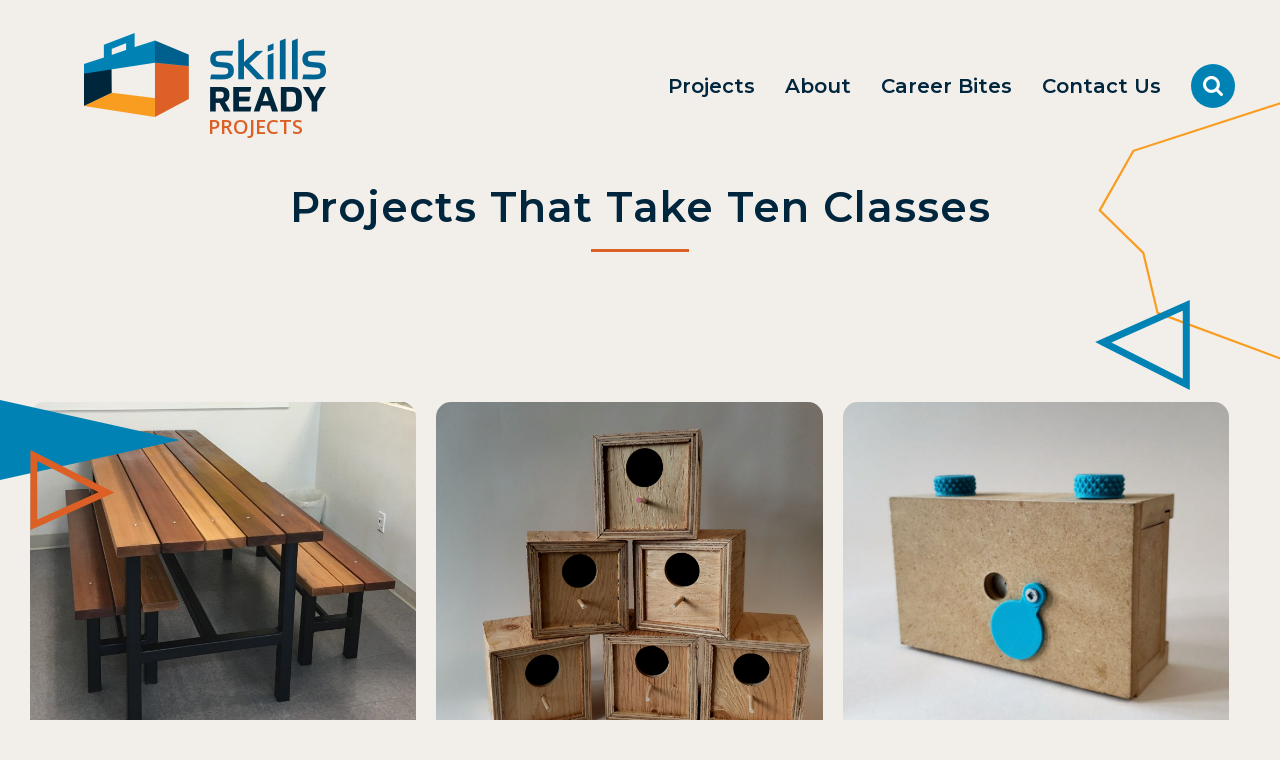

--- FILE ---
content_type: text/html; charset=UTF-8
request_url: https://projects.skillsready.ca/length/ten-classes/
body_size: 61435
content:
<!DOCTYPE html>
<html lang="en-CA" class="no-js no-svg dom-loading">

<head>
	<meta charset="UTF-8">
<script type="text/javascript">
/* <![CDATA[ */
var gform;gform||(document.addEventListener("gform_main_scripts_loaded",function(){gform.scriptsLoaded=!0}),document.addEventListener("gform/theme/scripts_loaded",function(){gform.themeScriptsLoaded=!0}),window.addEventListener("DOMContentLoaded",function(){gform.domLoaded=!0}),gform={domLoaded:!1,scriptsLoaded:!1,themeScriptsLoaded:!1,isFormEditor:()=>"function"==typeof InitializeEditor,callIfLoaded:function(o){return!(!gform.domLoaded||!gform.scriptsLoaded||!gform.themeScriptsLoaded&&!gform.isFormEditor()||(gform.isFormEditor()&&console.warn("The use of gform.initializeOnLoaded() is deprecated in the form editor context and will be removed in Gravity Forms 3.1."),o(),0))},initializeOnLoaded:function(o){gform.callIfLoaded(o)||(document.addEventListener("gform_main_scripts_loaded",()=>{gform.scriptsLoaded=!0,gform.callIfLoaded(o)}),document.addEventListener("gform/theme/scripts_loaded",()=>{gform.themeScriptsLoaded=!0,gform.callIfLoaded(o)}),window.addEventListener("DOMContentLoaded",()=>{gform.domLoaded=!0,gform.callIfLoaded(o)}))},hooks:{action:{},filter:{}},addAction:function(o,r,e,t){gform.addHook("action",o,r,e,t)},addFilter:function(o,r,e,t){gform.addHook("filter",o,r,e,t)},doAction:function(o){gform.doHook("action",o,arguments)},applyFilters:function(o){return gform.doHook("filter",o,arguments)},removeAction:function(o,r){gform.removeHook("action",o,r)},removeFilter:function(o,r,e){gform.removeHook("filter",o,r,e)},addHook:function(o,r,e,t,n){null==gform.hooks[o][r]&&(gform.hooks[o][r]=[]);var d=gform.hooks[o][r];null==n&&(n=r+"_"+d.length),gform.hooks[o][r].push({tag:n,callable:e,priority:t=null==t?10:t})},doHook:function(r,o,e){var t;if(e=Array.prototype.slice.call(e,1),null!=gform.hooks[r][o]&&((o=gform.hooks[r][o]).sort(function(o,r){return o.priority-r.priority}),o.forEach(function(o){"function"!=typeof(t=o.callable)&&(t=window[t]),"action"==r?t.apply(null,e):e[0]=t.apply(null,e)})),"filter"==r)return e[0]},removeHook:function(o,r,t,n){var e;null!=gform.hooks[o][r]&&(e=(e=gform.hooks[o][r]).filter(function(o,r,e){return!!(null!=n&&n!=o.tag||null!=t&&t!=o.priority)}),gform.hooks[o][r]=e)}});
/* ]]> */
</script>

	<meta name="viewport" content="width=device-width, initial-scale=1">
	<link rel="profile" href="https://gmpg.org/xfn/11">
	<link href="https://fonts.googleapis.com/css?family=Montserrat:400,600|Open+Sans:400,600&display=swap" rel="stylesheet">
	<link rel="stylesheet" type="text/css" href="//cdn.jsdelivr.net/npm/slick-carousel@1.8.1/slick/slick.css"/>
	<meta name="google-site-verification" content="fzXkm6czAbwA2wt2z05_g_dbLK1S5MfUJqYx1TX0-iA" />
	<script type='text/javascript'>(function(html){html.className = html.className.replace(/\bno-js\b/,'js')})(document.documentElement);</script>
<meta name='robots' content='index, follow, max-image-preview:large, max-snippet:-1, max-video-preview:-1' />

	<!-- This site is optimized with the Yoast SEO plugin v26.6 - https://yoast.com/wordpress/plugins/seo/ -->
	<title>Projects that take Ten Classes - Skills Ready</title>
	<link rel="canonical" href="https://projects.skillsready.ca/length/ten-classes/" />
	<meta property="og:locale" content="en_US" />
	<meta property="og:type" content="article" />
	<meta property="og:title" content="Projects that take Ten Classes - Skills Ready" />
	<meta property="og:url" content="https://projects.skillsready.ca/length/ten-classes/" />
	<meta property="og:site_name" content="Skills Ready" />
	<meta property="og:image" content="https://projects.skillsready.ca/wp-content/uploads/2019/07/site-icon.png" />
	<meta property="og:image:width" content="512" />
	<meta property="og:image:height" content="512" />
	<meta property="og:image:type" content="image/png" />
	<meta name="twitter:card" content="summary_large_image" />
	<script type="application/ld+json" class="yoast-schema-graph">{"@context":"https://schema.org","@graph":[{"@type":"CollectionPage","@id":"https://projects.skillsready.ca/length/ten-classes/","url":"https://projects.skillsready.ca/length/ten-classes/","name":"Projects that take Ten Classes - Skills Ready","isPartOf":{"@id":"https://projects.skillsready.ca/#website"},"primaryImageOfPage":{"@id":"https://projects.skillsready.ca/length/ten-classes/#primaryimage"},"image":{"@id":"https://projects.skillsready.ca/length/ten-classes/#primaryimage"},"thumbnailUrl":"https://projects.skillsready.ca/wp-content/uploads/2021/07/NEW-COVER-Square-Table.jpg","breadcrumb":{"@id":"https://projects.skillsready.ca/length/ten-classes/#breadcrumb"},"inLanguage":"en-CA"},{"@type":"ImageObject","inLanguage":"en-CA","@id":"https://projects.skillsready.ca/length/ten-classes/#primaryimage","url":"https://projects.skillsready.ca/wp-content/uploads/2021/07/NEW-COVER-Square-Table.jpg","contentUrl":"https://projects.skillsready.ca/wp-content/uploads/2021/07/NEW-COVER-Square-Table.jpg","width":718,"height":622},{"@type":"BreadcrumbList","@id":"https://projects.skillsready.ca/length/ten-classes/#breadcrumb","itemListElement":[{"@type":"ListItem","position":1,"name":"Home","item":"https://projects.skillsready.ca/"},{"@type":"ListItem","position":2,"name":"Ten Classes"}]},{"@type":"WebSite","@id":"https://projects.skillsready.ca/#website","url":"https://projects.skillsready.ca/","name":"Skills Ready","description":"Become a Future Builder","publisher":{"@id":"https://projects.skillsready.ca/#organization"},"potentialAction":[{"@type":"SearchAction","target":{"@type":"EntryPoint","urlTemplate":"https://projects.skillsready.ca/?s={search_term_string}"},"query-input":{"@type":"PropertyValueSpecification","valueRequired":true,"valueName":"search_term_string"}}],"inLanguage":"en-CA"},{"@type":"Organization","@id":"https://projects.skillsready.ca/#organization","name":"Skills Ready Projects","url":"https://projects.skillsready.ca/","logo":{"@type":"ImageObject","inLanguage":"en-CA","@id":"https://projects.skillsready.ca/#/schema/logo/image/","url":"https://projects.skillsready.ca/wp-content/uploads/2019/07/site-icon.png","contentUrl":"https://projects.skillsready.ca/wp-content/uploads/2019/07/site-icon.png","width":512,"height":512,"caption":"Skills Ready Projects"},"image":{"@id":"https://projects.skillsready.ca/#/schema/logo/image/"}}]}</script>
	<!-- / Yoast SEO plugin. -->


<link rel='dns-prefetch' href='//cdn.jsdelivr.net' />
<link rel='dns-prefetch' href='//cdnjs.cloudflare.com' />
<link rel='dns-prefetch' href='//fonts.googleapis.com' />
<link href='https://fonts.gstatic.com' crossorigin rel='preconnect' />
<link rel="alternate" type="application/rss+xml" title="Skills Ready &raquo; Feed" href="https://projects.skillsready.ca/feed/" />
<link rel="alternate" type="application/rss+xml" title="Skills Ready &raquo; Ten Classes Length Of Project Feed" href="https://projects.skillsready.ca/length/ten-classes/feed/" />
		<!-- This site uses the Google Analytics by MonsterInsights plugin v9.11.0 - Using Analytics tracking - https://www.monsterinsights.com/ -->
							<script src="//www.googletagmanager.com/gtag/js?id=G-R6CQ04SE23"  data-cfasync="false" data-wpfc-render="false" type="text/javascript" async></script>
			<script data-cfasync="false" data-wpfc-render="false" type="text/javascript">
				var mi_version = '9.11.0';
				var mi_track_user = true;
				var mi_no_track_reason = '';
								var MonsterInsightsDefaultLocations = {"page_location":"https:\/\/projects.skillsready.ca\/length\/ten-classes\/"};
								if ( typeof MonsterInsightsPrivacyGuardFilter === 'function' ) {
					var MonsterInsightsLocations = (typeof MonsterInsightsExcludeQuery === 'object') ? MonsterInsightsPrivacyGuardFilter( MonsterInsightsExcludeQuery ) : MonsterInsightsPrivacyGuardFilter( MonsterInsightsDefaultLocations );
				} else {
					var MonsterInsightsLocations = (typeof MonsterInsightsExcludeQuery === 'object') ? MonsterInsightsExcludeQuery : MonsterInsightsDefaultLocations;
				}

								var disableStrs = [
										'ga-disable-G-R6CQ04SE23',
									];

				/* Function to detect opted out users */
				function __gtagTrackerIsOptedOut() {
					for (var index = 0; index < disableStrs.length; index++) {
						if (document.cookie.indexOf(disableStrs[index] + '=true') > -1) {
							return true;
						}
					}

					return false;
				}

				/* Disable tracking if the opt-out cookie exists. */
				if (__gtagTrackerIsOptedOut()) {
					for (var index = 0; index < disableStrs.length; index++) {
						window[disableStrs[index]] = true;
					}
				}

				/* Opt-out function */
				function __gtagTrackerOptout() {
					for (var index = 0; index < disableStrs.length; index++) {
						document.cookie = disableStrs[index] + '=true; expires=Thu, 31 Dec 2099 23:59:59 UTC; path=/';
						window[disableStrs[index]] = true;
					}
				}

				if ('undefined' === typeof gaOptout) {
					function gaOptout() {
						__gtagTrackerOptout();
					}
				}
								window.dataLayer = window.dataLayer || [];

				window.MonsterInsightsDualTracker = {
					helpers: {},
					trackers: {},
				};
				if (mi_track_user) {
					function __gtagDataLayer() {
						dataLayer.push(arguments);
					}

					function __gtagTracker(type, name, parameters) {
						if (!parameters) {
							parameters = {};
						}

						if (parameters.send_to) {
							__gtagDataLayer.apply(null, arguments);
							return;
						}

						if (type === 'event') {
														parameters.send_to = monsterinsights_frontend.v4_id;
							var hookName = name;
							if (typeof parameters['event_category'] !== 'undefined') {
								hookName = parameters['event_category'] + ':' + name;
							}

							if (typeof MonsterInsightsDualTracker.trackers[hookName] !== 'undefined') {
								MonsterInsightsDualTracker.trackers[hookName](parameters);
							} else {
								__gtagDataLayer('event', name, parameters);
							}
							
						} else {
							__gtagDataLayer.apply(null, arguments);
						}
					}

					__gtagTracker('js', new Date());
					__gtagTracker('set', {
						'developer_id.dZGIzZG': true,
											});
					if ( MonsterInsightsLocations.page_location ) {
						__gtagTracker('set', MonsterInsightsLocations);
					}
										__gtagTracker('config', 'G-R6CQ04SE23', {"forceSSL":"true","anonymize_ip":"true","link_attribution":"true"} );
										window.gtag = __gtagTracker;										(function () {
						/* https://developers.google.com/analytics/devguides/collection/analyticsjs/ */
						/* ga and __gaTracker compatibility shim. */
						var noopfn = function () {
							return null;
						};
						var newtracker = function () {
							return new Tracker();
						};
						var Tracker = function () {
							return null;
						};
						var p = Tracker.prototype;
						p.get = noopfn;
						p.set = noopfn;
						p.send = function () {
							var args = Array.prototype.slice.call(arguments);
							args.unshift('send');
							__gaTracker.apply(null, args);
						};
						var __gaTracker = function () {
							var len = arguments.length;
							if (len === 0) {
								return;
							}
							var f = arguments[len - 1];
							if (typeof f !== 'object' || f === null || typeof f.hitCallback !== 'function') {
								if ('send' === arguments[0]) {
									var hitConverted, hitObject = false, action;
									if ('event' === arguments[1]) {
										if ('undefined' !== typeof arguments[3]) {
											hitObject = {
												'eventAction': arguments[3],
												'eventCategory': arguments[2],
												'eventLabel': arguments[4],
												'value': arguments[5] ? arguments[5] : 1,
											}
										}
									}
									if ('pageview' === arguments[1]) {
										if ('undefined' !== typeof arguments[2]) {
											hitObject = {
												'eventAction': 'page_view',
												'page_path': arguments[2],
											}
										}
									}
									if (typeof arguments[2] === 'object') {
										hitObject = arguments[2];
									}
									if (typeof arguments[5] === 'object') {
										Object.assign(hitObject, arguments[5]);
									}
									if ('undefined' !== typeof arguments[1].hitType) {
										hitObject = arguments[1];
										if ('pageview' === hitObject.hitType) {
											hitObject.eventAction = 'page_view';
										}
									}
									if (hitObject) {
										action = 'timing' === arguments[1].hitType ? 'timing_complete' : hitObject.eventAction;
										hitConverted = mapArgs(hitObject);
										__gtagTracker('event', action, hitConverted);
									}
								}
								return;
							}

							function mapArgs(args) {
								var arg, hit = {};
								var gaMap = {
									'eventCategory': 'event_category',
									'eventAction': 'event_action',
									'eventLabel': 'event_label',
									'eventValue': 'event_value',
									'nonInteraction': 'non_interaction',
									'timingCategory': 'event_category',
									'timingVar': 'name',
									'timingValue': 'value',
									'timingLabel': 'event_label',
									'page': 'page_path',
									'location': 'page_location',
									'title': 'page_title',
									'referrer' : 'page_referrer',
								};
								for (arg in args) {
																		if (!(!args.hasOwnProperty(arg) || !gaMap.hasOwnProperty(arg))) {
										hit[gaMap[arg]] = args[arg];
									} else {
										hit[arg] = args[arg];
									}
								}
								return hit;
							}

							try {
								f.hitCallback();
							} catch (ex) {
							}
						};
						__gaTracker.create = newtracker;
						__gaTracker.getByName = newtracker;
						__gaTracker.getAll = function () {
							return [];
						};
						__gaTracker.remove = noopfn;
						__gaTracker.loaded = true;
						window['__gaTracker'] = __gaTracker;
					})();
									} else {
										console.log("");
					(function () {
						function __gtagTracker() {
							return null;
						}

						window['__gtagTracker'] = __gtagTracker;
						window['gtag'] = __gtagTracker;
					})();
									}
			</script>
							<!-- / Google Analytics by MonsterInsights -->
		<style id='wp-img-auto-sizes-contain-inline-css' type='text/css'>
img:is([sizes=auto i],[sizes^="auto," i]){contain-intrinsic-size:3000px 1500px}
/*# sourceURL=wp-img-auto-sizes-contain-inline-css */
</style>
<link rel='stylesheet' id='sbi_styles-css' href='https://projects.skillsready.ca/wp-content/plugins/instagram-feed/css/sbi-styles.min.css?ver=6.10.0' type='text/css' media='all' />
<style id='wp-emoji-styles-inline-css' type='text/css'>

	img.wp-smiley, img.emoji {
		display: inline !important;
		border: none !important;
		box-shadow: none !important;
		height: 1em !important;
		width: 1em !important;
		margin: 0 0.07em !important;
		vertical-align: -0.1em !important;
		background: none !important;
		padding: 0 !important;
	}
/*# sourceURL=wp-emoji-styles-inline-css */
</style>
<style id='wp-block-library-inline-css' type='text/css'>
:root{--wp-block-synced-color:#7a00df;--wp-block-synced-color--rgb:122,0,223;--wp-bound-block-color:var(--wp-block-synced-color);--wp-editor-canvas-background:#ddd;--wp-admin-theme-color:#007cba;--wp-admin-theme-color--rgb:0,124,186;--wp-admin-theme-color-darker-10:#006ba1;--wp-admin-theme-color-darker-10--rgb:0,107,160.5;--wp-admin-theme-color-darker-20:#005a87;--wp-admin-theme-color-darker-20--rgb:0,90,135;--wp-admin-border-width-focus:2px}@media (min-resolution:192dpi){:root{--wp-admin-border-width-focus:1.5px}}.wp-element-button{cursor:pointer}:root .has-very-light-gray-background-color{background-color:#eee}:root .has-very-dark-gray-background-color{background-color:#313131}:root .has-very-light-gray-color{color:#eee}:root .has-very-dark-gray-color{color:#313131}:root .has-vivid-green-cyan-to-vivid-cyan-blue-gradient-background{background:linear-gradient(135deg,#00d084,#0693e3)}:root .has-purple-crush-gradient-background{background:linear-gradient(135deg,#34e2e4,#4721fb 50%,#ab1dfe)}:root .has-hazy-dawn-gradient-background{background:linear-gradient(135deg,#faaca8,#dad0ec)}:root .has-subdued-olive-gradient-background{background:linear-gradient(135deg,#fafae1,#67a671)}:root .has-atomic-cream-gradient-background{background:linear-gradient(135deg,#fdd79a,#004a59)}:root .has-nightshade-gradient-background{background:linear-gradient(135deg,#330968,#31cdcf)}:root .has-midnight-gradient-background{background:linear-gradient(135deg,#020381,#2874fc)}:root{--wp--preset--font-size--normal:16px;--wp--preset--font-size--huge:42px}.has-regular-font-size{font-size:1em}.has-larger-font-size{font-size:2.625em}.has-normal-font-size{font-size:var(--wp--preset--font-size--normal)}.has-huge-font-size{font-size:var(--wp--preset--font-size--huge)}.has-text-align-center{text-align:center}.has-text-align-left{text-align:left}.has-text-align-right{text-align:right}.has-fit-text{white-space:nowrap!important}#end-resizable-editor-section{display:none}.aligncenter{clear:both}.items-justified-left{justify-content:flex-start}.items-justified-center{justify-content:center}.items-justified-right{justify-content:flex-end}.items-justified-space-between{justify-content:space-between}.screen-reader-text{border:0;clip-path:inset(50%);height:1px;margin:-1px;overflow:hidden;padding:0;position:absolute;width:1px;word-wrap:normal!important}.screen-reader-text:focus{background-color:#ddd;clip-path:none;color:#444;display:block;font-size:1em;height:auto;left:5px;line-height:normal;padding:15px 23px 14px;text-decoration:none;top:5px;width:auto;z-index:100000}html :where(.has-border-color){border-style:solid}html :where([style*=border-top-color]){border-top-style:solid}html :where([style*=border-right-color]){border-right-style:solid}html :where([style*=border-bottom-color]){border-bottom-style:solid}html :where([style*=border-left-color]){border-left-style:solid}html :where([style*=border-width]){border-style:solid}html :where([style*=border-top-width]){border-top-style:solid}html :where([style*=border-right-width]){border-right-style:solid}html :where([style*=border-bottom-width]){border-bottom-style:solid}html :where([style*=border-left-width]){border-left-style:solid}html :where(img[class*=wp-image-]){height:auto;max-width:100%}:where(figure){margin:0 0 1em}html :where(.is-position-sticky){--wp-admin--admin-bar--position-offset:var(--wp-admin--admin-bar--height,0px)}@media screen and (max-width:600px){html :where(.is-position-sticky){--wp-admin--admin-bar--position-offset:0px}}

/*# sourceURL=wp-block-library-inline-css */
</style><style id='global-styles-inline-css' type='text/css'>
:root{--wp--preset--aspect-ratio--square: 1;--wp--preset--aspect-ratio--4-3: 4/3;--wp--preset--aspect-ratio--3-4: 3/4;--wp--preset--aspect-ratio--3-2: 3/2;--wp--preset--aspect-ratio--2-3: 2/3;--wp--preset--aspect-ratio--16-9: 16/9;--wp--preset--aspect-ratio--9-16: 9/16;--wp--preset--color--black: #000000;--wp--preset--color--cyan-bluish-gray: #abb8c3;--wp--preset--color--white: #ffffff;--wp--preset--color--pale-pink: #f78da7;--wp--preset--color--vivid-red: #cf2e2e;--wp--preset--color--luminous-vivid-orange: #ff6900;--wp--preset--color--luminous-vivid-amber: #fcb900;--wp--preset--color--light-green-cyan: #7bdcb5;--wp--preset--color--vivid-green-cyan: #00d084;--wp--preset--color--pale-cyan-blue: #8ed1fc;--wp--preset--color--vivid-cyan-blue: #0693e3;--wp--preset--color--vivid-purple: #9b51e0;--wp--preset--gradient--vivid-cyan-blue-to-vivid-purple: linear-gradient(135deg,rgb(6,147,227) 0%,rgb(155,81,224) 100%);--wp--preset--gradient--light-green-cyan-to-vivid-green-cyan: linear-gradient(135deg,rgb(122,220,180) 0%,rgb(0,208,130) 100%);--wp--preset--gradient--luminous-vivid-amber-to-luminous-vivid-orange: linear-gradient(135deg,rgb(252,185,0) 0%,rgb(255,105,0) 100%);--wp--preset--gradient--luminous-vivid-orange-to-vivid-red: linear-gradient(135deg,rgb(255,105,0) 0%,rgb(207,46,46) 100%);--wp--preset--gradient--very-light-gray-to-cyan-bluish-gray: linear-gradient(135deg,rgb(238,238,238) 0%,rgb(169,184,195) 100%);--wp--preset--gradient--cool-to-warm-spectrum: linear-gradient(135deg,rgb(74,234,220) 0%,rgb(151,120,209) 20%,rgb(207,42,186) 40%,rgb(238,44,130) 60%,rgb(251,105,98) 80%,rgb(254,248,76) 100%);--wp--preset--gradient--blush-light-purple: linear-gradient(135deg,rgb(255,206,236) 0%,rgb(152,150,240) 100%);--wp--preset--gradient--blush-bordeaux: linear-gradient(135deg,rgb(254,205,165) 0%,rgb(254,45,45) 50%,rgb(107,0,62) 100%);--wp--preset--gradient--luminous-dusk: linear-gradient(135deg,rgb(255,203,112) 0%,rgb(199,81,192) 50%,rgb(65,88,208) 100%);--wp--preset--gradient--pale-ocean: linear-gradient(135deg,rgb(255,245,203) 0%,rgb(182,227,212) 50%,rgb(51,167,181) 100%);--wp--preset--gradient--electric-grass: linear-gradient(135deg,rgb(202,248,128) 0%,rgb(113,206,126) 100%);--wp--preset--gradient--midnight: linear-gradient(135deg,rgb(2,3,129) 0%,rgb(40,116,252) 100%);--wp--preset--font-size--small: 13px;--wp--preset--font-size--medium: 20px;--wp--preset--font-size--large: 36px;--wp--preset--font-size--x-large: 42px;--wp--preset--spacing--20: 0.44rem;--wp--preset--spacing--30: 0.67rem;--wp--preset--spacing--40: 1rem;--wp--preset--spacing--50: 1.5rem;--wp--preset--spacing--60: 2.25rem;--wp--preset--spacing--70: 3.38rem;--wp--preset--spacing--80: 5.06rem;--wp--preset--shadow--natural: 6px 6px 9px rgba(0, 0, 0, 0.2);--wp--preset--shadow--deep: 12px 12px 50px rgba(0, 0, 0, 0.4);--wp--preset--shadow--sharp: 6px 6px 0px rgba(0, 0, 0, 0.2);--wp--preset--shadow--outlined: 6px 6px 0px -3px rgb(255, 255, 255), 6px 6px rgb(0, 0, 0);--wp--preset--shadow--crisp: 6px 6px 0px rgb(0, 0, 0);}:where(.is-layout-flex){gap: 0.5em;}:where(.is-layout-grid){gap: 0.5em;}body .is-layout-flex{display: flex;}.is-layout-flex{flex-wrap: wrap;align-items: center;}.is-layout-flex > :is(*, div){margin: 0;}body .is-layout-grid{display: grid;}.is-layout-grid > :is(*, div){margin: 0;}:where(.wp-block-columns.is-layout-flex){gap: 2em;}:where(.wp-block-columns.is-layout-grid){gap: 2em;}:where(.wp-block-post-template.is-layout-flex){gap: 1.25em;}:where(.wp-block-post-template.is-layout-grid){gap: 1.25em;}.has-black-color{color: var(--wp--preset--color--black) !important;}.has-cyan-bluish-gray-color{color: var(--wp--preset--color--cyan-bluish-gray) !important;}.has-white-color{color: var(--wp--preset--color--white) !important;}.has-pale-pink-color{color: var(--wp--preset--color--pale-pink) !important;}.has-vivid-red-color{color: var(--wp--preset--color--vivid-red) !important;}.has-luminous-vivid-orange-color{color: var(--wp--preset--color--luminous-vivid-orange) !important;}.has-luminous-vivid-amber-color{color: var(--wp--preset--color--luminous-vivid-amber) !important;}.has-light-green-cyan-color{color: var(--wp--preset--color--light-green-cyan) !important;}.has-vivid-green-cyan-color{color: var(--wp--preset--color--vivid-green-cyan) !important;}.has-pale-cyan-blue-color{color: var(--wp--preset--color--pale-cyan-blue) !important;}.has-vivid-cyan-blue-color{color: var(--wp--preset--color--vivid-cyan-blue) !important;}.has-vivid-purple-color{color: var(--wp--preset--color--vivid-purple) !important;}.has-black-background-color{background-color: var(--wp--preset--color--black) !important;}.has-cyan-bluish-gray-background-color{background-color: var(--wp--preset--color--cyan-bluish-gray) !important;}.has-white-background-color{background-color: var(--wp--preset--color--white) !important;}.has-pale-pink-background-color{background-color: var(--wp--preset--color--pale-pink) !important;}.has-vivid-red-background-color{background-color: var(--wp--preset--color--vivid-red) !important;}.has-luminous-vivid-orange-background-color{background-color: var(--wp--preset--color--luminous-vivid-orange) !important;}.has-luminous-vivid-amber-background-color{background-color: var(--wp--preset--color--luminous-vivid-amber) !important;}.has-light-green-cyan-background-color{background-color: var(--wp--preset--color--light-green-cyan) !important;}.has-vivid-green-cyan-background-color{background-color: var(--wp--preset--color--vivid-green-cyan) !important;}.has-pale-cyan-blue-background-color{background-color: var(--wp--preset--color--pale-cyan-blue) !important;}.has-vivid-cyan-blue-background-color{background-color: var(--wp--preset--color--vivid-cyan-blue) !important;}.has-vivid-purple-background-color{background-color: var(--wp--preset--color--vivid-purple) !important;}.has-black-border-color{border-color: var(--wp--preset--color--black) !important;}.has-cyan-bluish-gray-border-color{border-color: var(--wp--preset--color--cyan-bluish-gray) !important;}.has-white-border-color{border-color: var(--wp--preset--color--white) !important;}.has-pale-pink-border-color{border-color: var(--wp--preset--color--pale-pink) !important;}.has-vivid-red-border-color{border-color: var(--wp--preset--color--vivid-red) !important;}.has-luminous-vivid-orange-border-color{border-color: var(--wp--preset--color--luminous-vivid-orange) !important;}.has-luminous-vivid-amber-border-color{border-color: var(--wp--preset--color--luminous-vivid-amber) !important;}.has-light-green-cyan-border-color{border-color: var(--wp--preset--color--light-green-cyan) !important;}.has-vivid-green-cyan-border-color{border-color: var(--wp--preset--color--vivid-green-cyan) !important;}.has-pale-cyan-blue-border-color{border-color: var(--wp--preset--color--pale-cyan-blue) !important;}.has-vivid-cyan-blue-border-color{border-color: var(--wp--preset--color--vivid-cyan-blue) !important;}.has-vivid-purple-border-color{border-color: var(--wp--preset--color--vivid-purple) !important;}.has-vivid-cyan-blue-to-vivid-purple-gradient-background{background: var(--wp--preset--gradient--vivid-cyan-blue-to-vivid-purple) !important;}.has-light-green-cyan-to-vivid-green-cyan-gradient-background{background: var(--wp--preset--gradient--light-green-cyan-to-vivid-green-cyan) !important;}.has-luminous-vivid-amber-to-luminous-vivid-orange-gradient-background{background: var(--wp--preset--gradient--luminous-vivid-amber-to-luminous-vivid-orange) !important;}.has-luminous-vivid-orange-to-vivid-red-gradient-background{background: var(--wp--preset--gradient--luminous-vivid-orange-to-vivid-red) !important;}.has-very-light-gray-to-cyan-bluish-gray-gradient-background{background: var(--wp--preset--gradient--very-light-gray-to-cyan-bluish-gray) !important;}.has-cool-to-warm-spectrum-gradient-background{background: var(--wp--preset--gradient--cool-to-warm-spectrum) !important;}.has-blush-light-purple-gradient-background{background: var(--wp--preset--gradient--blush-light-purple) !important;}.has-blush-bordeaux-gradient-background{background: var(--wp--preset--gradient--blush-bordeaux) !important;}.has-luminous-dusk-gradient-background{background: var(--wp--preset--gradient--luminous-dusk) !important;}.has-pale-ocean-gradient-background{background: var(--wp--preset--gradient--pale-ocean) !important;}.has-electric-grass-gradient-background{background: var(--wp--preset--gradient--electric-grass) !important;}.has-midnight-gradient-background{background: var(--wp--preset--gradient--midnight) !important;}.has-small-font-size{font-size: var(--wp--preset--font-size--small) !important;}.has-medium-font-size{font-size: var(--wp--preset--font-size--medium) !important;}.has-large-font-size{font-size: var(--wp--preset--font-size--large) !important;}.has-x-large-font-size{font-size: var(--wp--preset--font-size--x-large) !important;}
/*# sourceURL=global-styles-inline-css */
</style>

<style id='classic-theme-styles-inline-css' type='text/css'>
/*! This file is auto-generated */
.wp-block-button__link{color:#fff;background-color:#32373c;border-radius:9999px;box-shadow:none;text-decoration:none;padding:calc(.667em + 2px) calc(1.333em + 2px);font-size:1.125em}.wp-block-file__button{background:#32373c;color:#fff;text-decoration:none}
/*# sourceURL=/wp-includes/css/classic-themes.min.css */
</style>
<link rel='stylesheet' id='wdp/section-block-css' href='https://projects.skillsready.ca/wp-content/plugins/section-block/build/block.css?ver=1.3.4' type='text/css' media='all' />
<style id='wdp/section-block-inline-css' type='text/css'>
:root{--wdpsb-padding:30px;--wdpsb-overlay-background-color:#fff;--wdpsb-overlay-opacity:0.5;--wdpsb-border-width:1px;--wdpsb-border-style:solid;--wdpsb-border-color:#ddd;--wdpsb-box-shadow-xoffset:0px;--wdpsb-box-shadow-yoffset:0px;--wdpsb-box-shadow-blurradius:35px;--wdpsb-box-shadow-spreadradius:0px;--wdpsb-box-shadow-color:rgba(0,0,0,0.2);--wdpsb-background-image:none;--wdpsb-background-image-position-x:50%;--wdpsb-background-image-position-y:50%;}
/*# sourceURL=wdp%2Fsection-block-inline-css */
</style>
<link rel='stylesheet' id='ingnition-style-css' href='https://projects.skillsready.ca/wp-content/themes/eclipse360/main.css?ver=44c02062468a3b6f4e30e7955ceebf82' type='text/css' media='all' />
<link rel='stylesheet' id='child-style-css' href='https://projects.skillsready.ca/wp-content/themes/skills-ready/style.css?ver=1.0.0' type='text/css' media='all' />
<link rel='stylesheet' id='ingnition-fonts-css' href='https://fonts.googleapis.com/css?family=Roboto%3A400%2C400i%2C700%2C700i%7CRoboto+Slab%3A400%2C700%7CSource+Code+Pro&#038;subset=latin%2Clatin-ext&#038;ver=1.0.0' type='text/css' media='all' />
<link rel='stylesheet' id='fancybox-css' href='https://cdn.jsdelivr.net/gh/fancyapps/fancybox@3.5.7/dist/jquery.fancybox.min.css?ver=1.0.0' type='text/css' media='all' />
<script type="text/javascript" src="https://projects.skillsready.ca/wp-content/plugins/google-analytics-for-wordpress/assets/js/frontend-gtag.min.js?ver=9.11.0" id="monsterinsights-frontend-script-js" async="async" data-wp-strategy="async"></script>
<script data-cfasync="false" data-wpfc-render="false" type="text/javascript" id='monsterinsights-frontend-script-js-extra'>/* <![CDATA[ */
var monsterinsights_frontend = {"js_events_tracking":"true","download_extensions":"doc,pdf,ppt,zip,xls,docx,pptx,xlsx","inbound_paths":"[{\"path\":\"\\\/go\\\/\",\"label\":\"affiliate\"},{\"path\":\"\\\/recommend\\\/\",\"label\":\"affiliate\"}]","home_url":"https:\/\/projects.skillsready.ca","hash_tracking":"false","v4_id":"G-R6CQ04SE23"};/* ]]> */
</script>
<script type="text/javascript" src="https://code.jquery.com/jquery-3.3.1.min.js?ver=3.3.1" id="jquery-core-js"></script>
<script type="text/javascript" src="https://code.jquery.com/jquery-migrate-3.0.0.min.js?ver=3.0.0" id="jquery-migrate-js"></script>
<script type="text/javascript" src="https://projects.skillsready.ca/wp-includes/js/imagesloaded.min.js?ver=5.0.0" id="imagesloaded-js"></script>
<script type="text/javascript" src="https://projects.skillsready.ca/wp-includes/js/masonry.min.js?ver=4.2.2" id="masonry-js"></script>
<script type="text/javascript" src="//cdn.jsdelivr.net/npm/slick-carousel@1.8.1/slick/slick.min.js?ver=44c02062468a3b6f4e30e7955ceebf82" id="slick-js"></script>
<script type="text/javascript" src="https://projects.skillsready.ca/wp-content/themes/skills-ready/assets/js/scripts.js?ver=44c02062468a3b6f4e30e7955ceebf82" id="scripts-js"></script>
<script type="text/javascript" src="https://cdnjs.cloudflare.com/ajax/libs/gsap/2.0.0/TweenMax.min.js?ver=44c02062468a3b6f4e30e7955ceebf82" id="gsap-js"></script>
<script type="text/javascript" src="https://cdnjs.cloudflare.com/ajax/libs/ScrollMagic/2.0.5/ScrollMagic.min.js?ver=44c02062468a3b6f4e30e7955ceebf82" id="scrollMagic-js"></script>
<script type="text/javascript" src="https://cdnjs.cloudflare.com/ajax/libs/ScrollMagic/2.0.5/plugins/animation.gsap.min.js?ver=44c02062468a3b6f4e30e7955ceebf82" id="scrollMagic-gsap-js"></script>
<script type="text/javascript" src="https://cdnjs.cloudflare.com/ajax/libs/ScrollMagic/2.0.5/plugins/debug.addIndicators.min.js?ver=44c02062468a3b6f4e30e7955ceebf82" id="scrollmagic-indicators-js"></script>
<link rel="https://api.w.org/" href="https://projects.skillsready.ca/wp-json/" /><link rel="alternate" title="JSON" type="application/json" href="https://projects.skillsready.ca/wp-json/wp/v2/length/41" /><script type="text/javascript">
(function(url){
	if(/(?:Chrome\/26\.0\.1410\.63 Safari\/537\.31|WordfenceTestMonBot)/.test(navigator.userAgent)){ return; }
	var addEvent = function(evt, handler) {
		if (window.addEventListener) {
			document.addEventListener(evt, handler, false);
		} else if (window.attachEvent) {
			document.attachEvent('on' + evt, handler);
		}
	};
	var removeEvent = function(evt, handler) {
		if (window.removeEventListener) {
			document.removeEventListener(evt, handler, false);
		} else if (window.detachEvent) {
			document.detachEvent('on' + evt, handler);
		}
	};
	var evts = 'contextmenu dblclick drag dragend dragenter dragleave dragover dragstart drop keydown keypress keyup mousedown mousemove mouseout mouseover mouseup mousewheel scroll'.split(' ');
	var logHuman = function() {
		if (window.wfLogHumanRan) { return; }
		window.wfLogHumanRan = true;
		var wfscr = document.createElement('script');
		wfscr.type = 'text/javascript';
		wfscr.async = true;
		wfscr.src = url + '&r=' + Math.random();
		(document.getElementsByTagName('head')[0]||document.getElementsByTagName('body')[0]).appendChild(wfscr);
		for (var i = 0; i < evts.length; i++) {
			removeEvent(evts[i], logHuman);
		}
	};
	for (var i = 0; i < evts.length; i++) {
		addEvent(evts[i], logHuman);
	}
})('//projects.skillsready.ca/?wordfence_lh=1&hid=F4C78AEFC63CA4FAB3DF7935CFDA3A45');
</script><link rel="icon" href="https://projects.skillsready.ca/wp-content/uploads/2019/07/cropped-site-icon-32x32.png" sizes="32x32" />
<link rel="icon" href="https://projects.skillsready.ca/wp-content/uploads/2019/07/cropped-site-icon-192x192.png" sizes="192x192" />
<link rel="apple-touch-icon" href="https://projects.skillsready.ca/wp-content/uploads/2019/07/cropped-site-icon-180x180.png" />
<meta name="msapplication-TileImage" content="https://projects.skillsready.ca/wp-content/uploads/2019/07/cropped-site-icon-270x270.png" />
<link rel='stylesheet' id='gforms_reset_css-css' href='https://projects.skillsready.ca/wp-content/plugins/gravityforms/legacy/css/formreset.min.css?ver=2.9.24' type='text/css' media='all' />
<link rel='stylesheet' id='gforms_formsmain_css-css' href='https://projects.skillsready.ca/wp-content/plugins/gravityforms/legacy/css/formsmain.min.css?ver=2.9.24' type='text/css' media='all' />
<link rel='stylesheet' id='gforms_ready_class_css-css' href='https://projects.skillsready.ca/wp-content/plugins/gravityforms/legacy/css/readyclass.min.css?ver=2.9.24' type='text/css' media='all' />
<link rel='stylesheet' id='gforms_browsers_css-css' href='https://projects.skillsready.ca/wp-content/plugins/gravityforms/legacy/css/browsers.min.css?ver=2.9.24' type='text/css' media='all' />
</head>

<body data-rsssl=1 class="archive tax-length term-ten-classes term-41 wp-custom-logo wp-theme-eclipse360 wp-child-theme-skills-ready hfeed">
<a class="skip-link screen-reader-text" href="#site-content">
	Skip to content</a>

<div class="search-panel-wrap">
    <div class="container">
        <div class="close">Close <svg xmlns="http://www.w3.org/2000/svg" width="51" height="51" viewBox="0 0 51 51"><g transform="translate(-1342 -73)"><circle cx="25.5" cy="25.5" r="25.5" transform="translate(1342 73)" fill="#0083b4"/><g transform="translate(1221.909 -142.878)"><g transform="translate(136.09 231.878)"><path d="M154.714,251.666a1.163,1.163,0,0,1-.824-.341l-17.459-17.459a1.165,1.165,0,0,1,1.647-1.647l17.459,17.459a1.165,1.165,0,0,1-.824,1.989Z" transform="translate(-136.09 -231.878)" fill="#fff" stroke="#fff" stroke-width="1"/></g><g transform="translate(136.09 231.878)"><path d="M137.255,251.666a1.165,1.165,0,0,1-.824-1.989l17.459-17.459a1.165,1.165,0,1,1,1.647,1.647l-17.459,17.459A1.162,1.162,0,0,1,137.255,251.666Z" transform="translate(-136.09 -231.878)" fill="#fff" stroke="#fff" stroke-width="1"/></g></g></g></svg></div>
        <form class="search-panel" action="https://projects.skillsready.ca/" method="get">
            <h2>Customize Your Search</h2>
            <div class="search-wrap">
                <input type="search" name="search-projects" placeholder="Search by project">
                <svg xmlns="http://www.w3.org/2000/svg" width="26.324" height="26.324" viewBox="0 0 26.324 26.324"><path d="M25.739,22.879l-5.426-5.426a10.834,10.834,0,0,0,1.962-6.312A10.94,10.94,0,0,0,21.4,6.814,10.907,10.907,0,0,0,15.465.881a11.1,11.1,0,0,0-8.654,0A10.907,10.907,0,0,0,.878,6.814a11.1,11.1,0,0,0,0,8.653A10.91,10.91,0,0,0,6.811,21.4a10.945,10.945,0,0,0,4.327.878,10.835,10.835,0,0,0,6.312-1.962l5.426,5.41a1.879,1.879,0,0,0,1.424.6,2.025,2.025,0,0,0,1.44-3.449Zm-9.595-6.732a6.825,6.825,0,0,1-5.007,2.081,6.826,6.826,0,0,1-5.007-2.081A6.825,6.825,0,0,1,4.05,11.14a6.826,6.826,0,0,1,2.08-5.007,6.825,6.825,0,0,1,5.007-2.08,6.827,6.827,0,0,1,5.007,2.08,6.825,6.825,0,0,1,2.081,5.007A6.825,6.825,0,0,1,16.145,16.147Z" transform="translate(0 -0.003)" fill="#0083b4"/></svg>            </div>
            <div class="skills">
                <div class="label">
                    <svg xmlns="http://www.w3.org/2000/svg" width="16.614" height="18.538" viewBox="0 0 16.614 18.538"><g transform="translate(-26.57)"><g transform="translate(26.57)"><path d="M115.366,200.724a.724.724,0,0,0-.724-.724h-7.459a.724.724,0,0,0,0,1.448h7.459A.724.724,0,0,0,115.366,200.724Z" transform="translate(-103.566 -192.758)" fill="#f99d20"/><path d="M107.183,280a.724.724,0,1,0,0,1.448h4.53a.724.724,0,1,0,0-1.448Z" transform="translate(-103.566 -269.862)" fill="#f99d20"/><path d="M31.889,17.09H29.467a1.45,1.45,0,0,1-1.448-1.448V2.9a1.45,1.45,0,0,1,1.448-1.448h8.9A1.45,1.45,0,0,1,39.818,2.9V7.35a.724.724,0,1,0,1.448,0V2.9A2.9,2.9,0,0,0,38.37,0h-8.9a2.9,2.9,0,0,0-2.9,2.9V15.642a2.9,2.9,0,0,0,2.9,2.9h2.422a.724.724,0,1,0,0-1.448Z" transform="translate(-26.57)" fill="#f99d20"/><path d="M251.583,272.659a2.175,2.175,0,0,0-3.072,0l-3.976,3.967a.725.725,0,0,0-.181.3l-.866,2.85a.724.724,0,0,0,.886.908l2.923-.81a.724.724,0,0,0,.318-.185l3.967-3.96A2.175,2.175,0,0,0,251.583,272.659Zm-4.856,5.873-1.47.407.43-1.417,2.683-2.677,1.024,1.024Zm3.832-3.825-.14.14-1.024-1.024.14-.14a.724.724,0,0,1,1.025,1.024Z" transform="translate(-235.604 -262.175)" fill="#f99d20"/><path d="M114.642,120h-7.459a.724.724,0,0,0,0,1.448h7.459a.724.724,0,0,0,0-1.448Z" transform="translate(-103.566 -115.655)" fill="#f99d20"/></g></g></svg>                    Skill Level
                    <span>(single select)</span>
                </div>
                <div class="buttons">
                                        <label class="button">
                            <input type="radio" id="Novice" name="skills" value="novice">
                            <span>Novice</span>
                        </label>
                                            <label class="button">
                            <input type="radio" id="Intermediate" name="skills" value="intermediate">
                            <span>Intermediate</span>
                        </label>
                                            <label class="button">
                            <input type="radio" id="Advanced" name="skills" value="advanced">
                            <span>Advanced</span>
                        </label>
                                    </div>
            </div>
            <div class="length">
                <div class="label">
                    <svg class="clock" xmlns="http://www.w3.org/2000/svg" xmlns:xlink="http://www.w3.org/1999/xlink" width="21.779" height="21.779" viewBox="0 0 21.779 21.779"><defs><clipPath id="a"><path d="M0,6.016H21.779V-15.763H0Z" transform="translate(0 15.763)" fill="#dc6026"/></clipPath></defs><g transform="translate(0 15.763)"><g transform="translate(0 -15.763)" clip-path="url(#a)"><g transform="translate(0 -0.001)"><path d="M6.016,3.008a10.82,10.82,0,0,0-3.189-7.7,10.819,10.819,0,0,0-7.7-3.19,10.818,10.818,0,0,0-7.7,3.19,10.82,10.82,0,0,0-3.189,7.7,10.82,10.82,0,0,0,3.189,7.7,10.818,10.818,0,0,0,7.7,3.19,10.819,10.819,0,0,0,7.7-3.19,10.82,10.82,0,0,0,3.189-7.7m-1.759,0a9.141,9.141,0,0,1-9.131,9.13A9.141,9.141,0,0,1-14,3.008a9.141,9.141,0,0,1,9.13-9.13,9.141,9.141,0,0,1,9.131,9.13M-1.249,6.634a.88.88,0,0,0,0-1.245L-3.994,2.643V-3a.88.88,0,0,0-.88-.88A.879.879,0,0,0-5.753-3V3.008A.879.879,0,0,0-5.5,3.63l3,3a.877.877,0,0,0,.622.257.877.877,0,0,0,.622-.257" transform="translate(15.763 7.882)" fill="#dc6026"/></g></g></g></svg>                    Length of Project
                </div>
                <div class="buttons">
                                    <input id="lengths" name="lengths" type="range" min="0" max="10" value="0">
                    <label for="lengths"></label>
                                </div>
            </div>
            <div class="grade">
                <div class="label">
                    <svg class="grades" xmlns="http://www.w3.org/2000/svg" width="17.347" height="22.229" viewBox="0 0 17.347 22.229"><g transform="translate(-32.615)"><path d="M49.745,5.012l-4.8-4.8A.74.74,0,0,0,44.426,0H33.355a.74.74,0,0,0-.74.74V21.489a.74.74,0,0,0,.74.74H49.222a.74.74,0,0,0,.74-.74V5.535A.74.74,0,0,0,49.745,5.012ZM45.166,2.526l2.27,2.27h-2.27ZM34.095,20.749V1.479h9.592V5.535a.74.74,0,0,0,.74.74h4.056V20.749H34.095Z" transform="translate(0 0)" fill="#dc6026"/><path d="M101.711,130.928a.74.74,0,0,0-1.374,0l-2.441,6.1a.74.74,0,1,0,1.374.549l.3-.756h2.9l.3.756a.74.74,0,1,0,1.374-.549Zm-1.547,4.417.86-2.151.86,2.151Z" transform="translate(-60.347 -120.699)" fill="#dc6026"/><path d="M169.407,116.882h-.6v-.6a.74.74,0,0,0-1.479,0v.6h-.6a.74.74,0,1,0,0,1.479h.6v.6a.74.74,0,1,0,1.479,0v-.6h.6a.74.74,0,1,0,0-1.479Z" transform="translate(-123.4 -106.895)" fill="#dc6026"/></g></svg>                    Grades
                    <span>(multiple select)</span>
                </div>
                <div class="buttons">
                                    <label>
                        <input type="checkbox" id="grade-0" name="grades[]" value="kindergarten">
                        <span>0</span>
                    </label>
                                    <label>
                        <input type="checkbox" id="grade-1" name="grades[]" value="grade-one">
                        <span>1</span>
                    </label>
                                    <label>
                        <input type="checkbox" id="grade-2" name="grades[]" value="grade-two">
                        <span>2</span>
                    </label>
                                    <label>
                        <input type="checkbox" id="grade-3" name="grades[]" value="grade-three">
                        <span>3</span>
                    </label>
                                    <label>
                        <input type="checkbox" id="grade-4" name="grades[]" value="grade-four">
                        <span>4</span>
                    </label>
                                    <label>
                        <input type="checkbox" id="grade-5" name="grades[]" value="grade-five">
                        <span>5</span>
                    </label>
                                    <label>
                        <input type="checkbox" id="grade-6" name="grades[]" value="grade-six">
                        <span>6</span>
                    </label>
                                    <label>
                        <input type="checkbox" id="grade-7" name="grades[]" value="grade-seven">
                        <span>7</span>
                    </label>
                                    <label>
                        <input type="checkbox" id="grade-8" name="grades[]" value="grade-eight">
                        <span>8</span>
                    </label>
                                    <label>
                        <input type="checkbox" id="grade-9" name="grades[]" value="grade-nine">
                        <span>9</span>
                    </label>
                                    <label>
                        <input type="checkbox" id="grade-10" name="grades[]" value="grade-ten">
                        <span>10</span>
                    </label>
                                    <label>
                        <input type="checkbox" id="grade-11" name="grades[]" value="grade-eleven">
                        <span>11</span>
                    </label>
                                    <label>
                        <input type="checkbox" id="grade-12" name="grades[]" value="grade-twelve">
                        <span>12</span>
                    </label>
                                </div>
            </div>
            <div class="course">
                <div class="label">
                    <svg xmlns="http://www.w3.org/2000/svg" xmlns:xlink="http://www.w3.org/1999/xlink" width="18.526" height="18.538" viewBox="0 0 18.526 18.538"><defs><clipPath id="a"><path d="M0,3.247H18.526V-15.291H0Z" transform="translate(0 15.291)" fill="#f99d20"/></clipPath></defs><g transform="translate(0 0)" clip-path="url(#a)"><g transform="translate(0 0)"><path d="M3.216,1.013-.594,4.687l-.782-.828,2.883-2.78A.7.7,0,0,0,1.526.087l-2.574-2.67A.7.7,0,0,0-1.542-2.8a.7.7,0,0,0-.5.2L-4.313-.41l1.974,2.043a.44.44,0,0,1-.021.611.446.446,0,0,1-.44.1L-5.663-.689-1.918-4.3a.576.576,0,0,1,.81.022L3.222.206a.574.574,0,0,1-.006.807M-9.717,11.9a.694.694,0,0,1-.5.2.706.706,0,0,1-.493-.213l-2.574-2.67a.7.7,0,0,1,.017-.991l1.184,1.231a.426.426,0,0,0,.6.012.421.421,0,0,0,.008-.6l-1.182-1.232.315-.3,1.183,1.229a.427.427,0,0,0,.6.012.424.424,0,0,0,.008-.6L-11.73,6.748l.315-.3,1.183,1.228a.426.426,0,0,0,.6.012.422.422,0,0,0,.01-.6l-1.183-1.228.315-.306,1.183,1.228a.423.423,0,0,0,.6.012.434.434,0,0,0,.12-.215L-10.779,4.25l-4.194,4.041a.577.577,0,0,0-.007.809l4.328,4.489a.575.575,0,0,0,.809.019l4.131-3.983L-6.493,8.8ZM-2.154.872a1.424,1.424,0,0,1,.036-2.013A1.421,1.421,0,0,1-.108-1.1,1.424,1.424,0,0,1-.143.907,1.423,1.423,0,0,1-2.154.872m.611-.589A.577.577,0,0,0-.732.3a.574.574,0,0,0,.013-.81.574.574,0,0,0-.81-.015.575.575,0,0,0-.015.811m2.3,7.289-3.726,3.51-8.3-8.809,3.726-3.51ZM-6.92,1.218A.322.322,0,0,0-7.008.989L-7.414.56A.32.32,0,0,0-7.867.547l-.219.206A.32.32,0,0,0-8.1,1.2l.4.432a.317.317,0,0,0,.226.1c.085,0,.45-.295.45-.295a.328.328,0,0,0,.1-.224m5.767,6.452a.319.319,0,0,0,.012-.453L-5.8,2.269a.316.316,0,0,0-.224-.1.318.318,0,0,0-.228.087l-.221.207a.318.318,0,0,0-.013.452l4.663,4.949a.326.326,0,0,0,.227.1.321.321,0,0,0,.23-.087Zm-10.5-5.8L-7.924-1.64l-.961-1.021L-12.611.85ZM-14.27-.914a1.107,1.107,0,0,1-.3-.793,1.108,1.108,0,0,1,.349-.772l2.111-1.989a1.106,1.106,0,0,1,1.566.045l1.309,1.388L-12.963.474Zm.664-.764.684.727,2.259-2.128L-11.35-3.8ZM2.646,12.585a.55.55,0,0,1-.721.68L-2.5,11.579,1.224,8.067ZM1.465,11.069.906,9.293l-2.164,2.04L.483,12Z" transform="translate(15.142 4.772)" fill="#f99d20"/></g></g></svg>                    Course Type
                    <span>(multiple select)</span>
                </div>
                <div class="buttons">
                                    <label class="button">
                        <input type="checkbox" id="arborist-technician" name="themes[]" value="arborist-technician">
                        <span>Arborist Technician</span>
                    </label>
                                    <label class="button">
                        <input type="checkbox" id="jewelry" name="themes[]" value="jewelry">
                        <span>Art metal &amp; Jewelry</span>
                    </label>
                                    <label class="button">
                        <input type="checkbox" id="cabinetmaker" name="themes[]" value="cabinetmaker">
                        <span>Cabinetmaker</span>
                    </label>
                                    <label class="button">
                        <input type="checkbox" id="carpenter" name="themes[]" value="carpenter">
                        <span>Carpenter</span>
                    </label>
                                    <label class="button">
                        <input type="checkbox" id="concrete-finisher" name="themes[]" value="concrete-finisher">
                        <span>Concrete Finisher</span>
                    </label>
                                    <label class="button">
                        <input type="checkbox" id="design-thinking" name="themes[]" value="design-thinking">
                        <span>Design Thinking</span>
                    </label>
                                    <label class="button">
                        <input type="checkbox" id="electrician" name="themes[]" value="electrician">
                        <span>Electrician</span>
                    </label>
                                    <label class="button">
                        <input type="checkbox" id="electrifying-math" name="themes[]" value="electrifying-math">
                        <span>Electrifying Math</span>
                    </label>
                                    <label class="button">
                        <input type="checkbox" id="electronics" name="themes[]" value="electronics">
                        <span>Electronics</span>
                    </label>
                                    <label class="button">
                        <input type="checkbox" id="elementary-adst-projects" name="themes[]" value="elementary-adst-projects">
                        <span>Elementary ADST Projects</span>
                    </label>
                                    <label class="button">
                        <input type="checkbox" id="furniture-cabinetry" name="themes[]" value="furniture-cabinetry">
                        <span>Furniture &amp; Cabinetry</span>
                    </label>
                                    <label class="button">
                        <input type="checkbox" id="glazier" name="themes[]" value="glazier">
                        <span>Glazier</span>
                    </label>
                                    <label class="button">
                        <input type="checkbox" id="ironworker" name="themes[]" value="ironworker">
                        <span>Ironworker</span>
                    </label>
                                    <label class="button">
                        <input type="checkbox" id="learnary-kits" name="themes[]" value="learnary-kits">
                        <span>Learnary kits</span>
                    </label>
                                    <label class="button">
                        <input type="checkbox" id="metalwork" name="themes[]" value="metalwork">
                        <span>Metalwork</span>
                    </label>
                                    <label class="button">
                        <input type="checkbox" id="plumber" name="themes[]" value="plumber">
                        <span>Plumber</span>
                    </label>
                                    <label class="button">
                        <input type="checkbox" id="summer-project" name="themes[]" value="summer-project">
                        <span>summer project</span>
                    </label>
                                    <label class="button">
                        <input type="checkbox" id="summer-projects" name="themes[]" value="summer-projects">
                        <span>Summer Projects</span>
                    </label>
                                    <label class="button">
                        <input type="checkbox" id="tilesetter" name="themes[]" value="tilesetter">
                        <span>Tilesetter</span>
                    </label>
                                    <label class="button">
                        <input type="checkbox" id="tool-tutorial" name="themes[]" value="tool-tutorial">
                        <span>Tool Tutorial</span>
                    </label>
                                    <label class="button">
                        <input type="checkbox" id="tools-of-the-trades" name="themes[]" value="tools-of-the-trades">
                        <span>Tools of the Trades</span>
                    </label>
                                    <label class="button">
                        <input type="checkbox" id="woodwork" name="themes[]" value="woodwork">
                        <span>Woodwork</span>
                    </label>
                                </div>
            </div>
            <input class="button" type="submit" value="Search Projects">
        </form>
    </div>
</div>
<div class="site-container" id="site-container">

	<div id="panel-left"></div>
	<div id="panel-right">
		<button aria-label="Toggle Right Panel" data-toggle="open" data-target="#panel-right" aria-expanded="false" class="panel-right-toggle
		hidden">
			<div class="menu-toggle">
					<div class="top"></div>
					<div class="middle"></div>
					<div class="bottom"></div>
			</div>
		</button>
	</div>

	
	<button aria-label="Toggle Left Panel" class="panel-left-toggle" data-toggle="menu-open" data-target="body">
		<span class="navigation-menu-icon icon-regular"></span>
	</button>

	<div id="page" class="site">

			<div class="site-top">
		<div class="site-top-container container">
			<div class="site-navigation horizontal-menu flex">
				<div class="site-logo"><p class="site-title"><a href="https://projects.skillsready.ca/" class="custom-logo-link" rel="home"><img width="484" height="168" src="https://projects.skillsready.ca/wp-content/uploads/2019/07/logo-white.png" class="custom-logo" alt="Skills Ready" decoding="async" fetchpriority="high" srcset="https://projects.skillsready.ca/wp-content/uploads/2019/07/logo-white.png 484w, https://projects.skillsready.ca/wp-content/uploads/2019/07/logo-white-300x104.png 300w" sizes="(max-width: 484px) 100vw, 484px" /></a></p></div>				<a class="logo-text" href="https://projects.skillsready.ca">Projects</a>
				<div class="site-navigation__nav-holder" data-moveto="#panel-right" data-moveat="1240" data-moveto-pos="0">
					<nav class="site-navigation__nav" role="navigation"
						aria-label="Top Menu">
						<ul id="top-menu" class="menu"><li id="menu-item-144" class="menu-item menu-item-type-post_type menu-item-object-page menu-item-home menu-item-144 top-level-item"><div class="menu-item-link"><a href="https://projects.skillsready.ca/">Projects</a></div></li>
<li id="menu-item-145" class="menu-item menu-item-type-post_type menu-item-object-page menu-item-145 top-level-item"><div class="menu-item-link"><a href="https://projects.skillsready.ca/about/">About</a></div></li>
<li id="menu-item-146" class="menu-item menu-item-type-post_type menu-item-object-page menu-item-146 top-level-item"><div class="menu-item-link"><a href="https://projects.skillsready.ca/career-bites/">Career Bites</a></div></li>
<li id="menu-item-147" class="menu-item menu-item-type-post_type menu-item-object-page menu-item-147 top-level-item"><div class="menu-item-link"><a href="https://projects.skillsready.ca/contact-us/">Contact Us</a></div></li>
</ul>					</nav>
					<div class="search-icon filters">
						<svg xmlns="http://www.w3.org/2000/svg" width="26.324" height="26.324" viewBox="0 0 26.324 26.324"><path d="M25.739,22.879l-5.426-5.426a10.834,10.834,0,0,0,1.962-6.312A10.94,10.94,0,0,0,21.4,6.814,10.907,10.907,0,0,0,15.465.881a11.1,11.1,0,0,0-8.654,0A10.907,10.907,0,0,0,.878,6.814a11.1,11.1,0,0,0,0,8.653A10.91,10.91,0,0,0,6.811,21.4a10.945,10.945,0,0,0,4.327.878,10.835,10.835,0,0,0,6.312-1.962l5.426,5.41a1.879,1.879,0,0,0,1.424.6,2.025,2.025,0,0,0,1.44-3.449Zm-9.595-6.732a6.825,6.825,0,0,1-5.007,2.081,6.826,6.826,0,0,1-5.007-2.081A6.825,6.825,0,0,1,4.05,11.14a6.826,6.826,0,0,1,2.08-5.007,6.825,6.825,0,0,1,5.007-2.08,6.827,6.827,0,0,1,5.007,2.08,6.825,6.825,0,0,1,2.081,5.007A6.825,6.825,0,0,1,16.145,16.147Z" transform="translate(0 -0.003)" fill="#0083b4"/></svg>					</div>
					<!-- <a class="button" href="https://projects.skillsready.ca/submit-project/">Submit Project</a> -->
					<!-- <div class="parent-site">
						<a class="button" href="https://skillsready.ca/">skillsready.ca</a>
					</div> -->
				</div>
				<!-- site-navigation__nav-holder -->
			</div>
			<!-- site-navigation -->
		</div>
		<button aria-label="Toggle Right Panel" data-toggle="open" data-target="#panel-right" aria-expanded="false" class="panel-right-toggle
		hidden">
			<div class="menu-toggle">
				<div class="top"></div>
				<div class="middle"></div>
				<div class="bottom"></div>
			</div>
		</button>
	</div>
	<!-- site-top -->


	<svg class="triangle-orange-left-hollow graphic" xmlns="http://www.w3.org/2000/svg" width="99.056" height="94.24" viewBox="0 0 99.056 94.24"><g transform="translate(86.881 88.085) rotate(180)"><path d="M-2.86,8.913,82.881,52.366V-29.207Z" transform="translate(0 29.207)" fill="none" stroke="#dc6026" stroke-width="8"/></g></svg>	<div class="shape graphic header-graphic-1 triangle-blue-left"></div>
	<svg class="triangle-blue-right-hollow graphic" xmlns="http://www.w3.org/2000/svg" width="108.1" height="102.844" viewBox="0 0 108.1 102.844"><g transform="translate(9.315 6.156)"><path d="M-2.86,12.933,91.924,60.969V-29.207Z" transform="translate(2.86 29.207)" fill="none" stroke="#0083b4" stroke-width="8"/></g></svg>	<svg class="line-graphic-orange-1 graphic" xmlns="http://www.w3.org/2000/svg" width="170.696" height="237.443" viewBox="0 0 170.696 237.443"><path d="M-5836.835,92.127l-30.623,53.983,39.513,38.574,12.937,54.343,116,43.064V47.461Z" transform="translate(5868.708 -46.086)" fill="none" stroke="#f99d20" stroke-width="2"/></svg>
		<div id="site-content" class="site-content">
    <div id="primary" class="content-area">
        <main id="main" class="site-main" role="main">

			<header class="page-header entry-header text-center">

    <div class="header-content container">
        <h1>Projects that take Ten Classes</h1>
        <div class="intro container-content">
                    </div>
    </div>

</header>
			<div class="container">

				<section class="masonry">
					
<article id="post-1323" class="masonry-item post-1323 project type-project status-publish has-post-thumbnail hentry skill_level-advanced length-ten-classes grade-grade-ten grade-grade-eleven grade-grade-twelve course_type-ironworker course_type-summer-projects">
	<a href="https://projects.skillsready.ca/project/picnic-table-and-benches/">
		<div class="header-image cover-image">
			<img width="718" height="622" src="https://projects.skillsready.ca/wp-content/uploads/2021/07/NEW-COVER-Square-Table.jpg" class="attachment-full size-full wp-post-image" alt="" decoding="async" srcset="https://projects.skillsready.ca/wp-content/uploads/2021/07/NEW-COVER-Square-Table.jpg 718w, https://projects.skillsready.ca/wp-content/uploads/2021/07/NEW-COVER-Square-Table-300x260.jpg 300w, https://projects.skillsready.ca/wp-content/uploads/2021/07/NEW-COVER-Square-Table-500x433.jpg 500w, https://projects.skillsready.ca/wp-content/uploads/2021/07/NEW-COVER-Square-Table-693x600.jpg 693w" sizes="(max-width: 718px) 100vw, 718px" />		</div>
		<h3>Cedar &#038; Steel Picnic Table and Benches</h3>
	</a>
</article><!-- #post-## -->
<article id="post-463" class="masonry-item post-463 project type-project status-publish has-post-thumbnail hentry skill_level-advanced length-ten-classes grade-grade-eight grade-grade-nine grade-grade-ten grade-grade-eleven grade-grade-twelve course_type-woodwork">
	<a href="https://projects.skillsready.ca/project/double-custom-bird-house/">
		<div class="header-image cover-image">
			<img width="1440" height="1440" src="https://projects.skillsready.ca/wp-content/uploads/2019/08/Birdhouses.jpg" class="attachment-full size-full wp-post-image" alt="" decoding="async" srcset="https://projects.skillsready.ca/wp-content/uploads/2019/08/Birdhouses.jpg 1440w, https://projects.skillsready.ca/wp-content/uploads/2019/08/Birdhouses-150x150.jpg 150w, https://projects.skillsready.ca/wp-content/uploads/2019/08/Birdhouses-300x300.jpg 300w, https://projects.skillsready.ca/wp-content/uploads/2019/08/Birdhouses-768x768.jpg 768w, https://projects.skillsready.ca/wp-content/uploads/2019/08/Birdhouses-1024x1024.jpg 1024w, https://projects.skillsready.ca/wp-content/uploads/2019/08/Birdhouses-500x500.jpg 500w, https://projects.skillsready.ca/wp-content/uploads/2019/08/Birdhouses-600x600.jpg 600w" sizes="(max-width: 1440px) 100vw, 1440px" />		</div>
		<h3>Double Custom Bird House</h3>
	</a>
</article><!-- #post-## -->
<article id="post-267" class="masonry-item post-267 project type-project status-publish has-post-thumbnail hentry skill_level-advanced length-ten-classes grade-grade-eight grade-grade-nine grade-grade-ten grade-grade-eleven grade-grade-twelve course_type-woodwork">
	<a href="https://projects.skillsready.ca/project/pinhole-camera/">
		<div class="header-image cover-image">
			<img width="900" height="810" src="https://projects.skillsready.ca/wp-content/uploads/2019/07/Pinhole-Camera-front-e1568673320150.jpg" class="attachment-full size-full wp-post-image" alt="" decoding="async" />		</div>
		<h3>Pinhole Camera</h3>
	</a>
</article><!-- #post-## -->				</section><!-- .entry-content -->

				<div class="container card-pagination text-center">
    </div>
			</div>

        </main><!-- #main -->
    </div><!-- #primary -->

  <div class="subscribe mar60">
    <div class="container">
      
                <div class='gf_browser_chrome gform_wrapper gform_legacy_markup_wrapper gform-theme--no-framework' data-form-theme='legacy' data-form-index='0' id='gform_wrapper_1' ><div id='gf_1' class='gform_anchor' tabindex='-1'></div>
                        <div class='gform_heading'>
                            <p class='gform_description'>Stay updated on new projects added!</p>
                        </div><form method='post' enctype='multipart/form-data' target='gform_ajax_frame_1' id='gform_1'  action='/length/ten-classes/#gf_1' data-formid='1' novalidate>
                        <div class='gform-body gform_body'><ul id='gform_fields_1' class='gform_fields top_label form_sublabel_below description_below validation_below'><li id="field_1_1" class="gfield gfield--type-email gfield_contains_required field_sublabel_below gfield--has-description field_description_below hidden_label field_validation_below gfield_visibility_visible"  ><label class='gfield_label gform-field-label' for='input_1_1'>Email<span class="gfield_required"><span class="gfield_required gfield_required_asterisk">*</span></span></label><div class='ginput_container ginput_container_email'>
                            <input name='input_1' id='input_1_1' type='email' value='' class='large'   placeholder='Enter Email Address' aria-required="true" aria-invalid="false" aria-describedby="gfield_description_1_1" />
                        </div><div class='gfield_description' id='gfield_description_1_1'>Email</div></li></ul></div>
        <div class='gform-footer gform_footer top_label'> <input type='submit' id='gform_submit_button_1' class='gform_button button' onclick='gform.submission.handleButtonClick(this);' data-submission-type='submit' value='Subscribe'  /> <input type='hidden' name='gform_ajax' value='form_id=1&amp;title=&amp;description=1&amp;tabindex=0&amp;theme=legacy&amp;styles=[]&amp;hash=7b9d030bdfae1fcb105a0c53a4555051' />
            <input type='hidden' class='gform_hidden' name='gform_submission_method' data-js='gform_submission_method_1' value='iframe' />
            <input type='hidden' class='gform_hidden' name='gform_theme' data-js='gform_theme_1' id='gform_theme_1' value='legacy' />
            <input type='hidden' class='gform_hidden' name='gform_style_settings' data-js='gform_style_settings_1' id='gform_style_settings_1' value='[]' />
            <input type='hidden' class='gform_hidden' name='is_submit_1' value='1' />
            <input type='hidden' class='gform_hidden' name='gform_submit' value='1' />
            
            <input type='hidden' class='gform_hidden' name='gform_unique_id' value='' />
            <input type='hidden' class='gform_hidden' name='state_1' value='WyJbXSIsImQ5YWI1YmI4OTEyNmRlOWE5ODE2Yjk4ZDQ2M2ZlMjhlIl0=' />
            <input type='hidden' autocomplete='off' class='gform_hidden' name='gform_target_page_number_1' id='gform_target_page_number_1' value='0' />
            <input type='hidden' autocomplete='off' class='gform_hidden' name='gform_source_page_number_1' id='gform_source_page_number_1' value='1' />
            <input type='hidden' name='gform_field_values' value='' />
            
        </div>
                        </form>
                        </div>
		                <iframe style='display:none;width:0px;height:0px;' src='about:blank' name='gform_ajax_frame_1' id='gform_ajax_frame_1' title='This iframe contains the logic required to handle Ajax powered Gravity Forms.'></iframe>
		                <script type="text/javascript">
/* <![CDATA[ */
 gform.initializeOnLoaded( function() {gformInitSpinner( 1, 'https://projects.skillsready.ca/wp-content/plugins/gravityforms/images/spinner.svg', true );jQuery('#gform_ajax_frame_1').on('load',function(){var contents = jQuery(this).contents().find('*').html();var is_postback = contents.indexOf('GF_AJAX_POSTBACK') >= 0;if(!is_postback){return;}var form_content = jQuery(this).contents().find('#gform_wrapper_1');var is_confirmation = jQuery(this).contents().find('#gform_confirmation_wrapper_1').length > 0;var is_redirect = contents.indexOf('gformRedirect(){') >= 0;var is_form = form_content.length > 0 && ! is_redirect && ! is_confirmation;var mt = parseInt(jQuery('html').css('margin-top'), 10) + parseInt(jQuery('body').css('margin-top'), 10) + 100;if(is_form){jQuery('#gform_wrapper_1').html(form_content.html());if(form_content.hasClass('gform_validation_error')){jQuery('#gform_wrapper_1').addClass('gform_validation_error');} else {jQuery('#gform_wrapper_1').removeClass('gform_validation_error');}setTimeout( function() { /* delay the scroll by 50 milliseconds to fix a bug in chrome */ jQuery(document).scrollTop(jQuery('#gform_wrapper_1').offset().top - mt); }, 50 );if(window['gformInitDatepicker']) {gformInitDatepicker();}if(window['gformInitPriceFields']) {gformInitPriceFields();}var current_page = jQuery('#gform_source_page_number_1').val();gformInitSpinner( 1, 'https://projects.skillsready.ca/wp-content/plugins/gravityforms/images/spinner.svg', true );jQuery(document).trigger('gform_page_loaded', [1, current_page]);window['gf_submitting_1'] = false;}else if(!is_redirect){var confirmation_content = jQuery(this).contents().find('.GF_AJAX_POSTBACK').html();if(!confirmation_content){confirmation_content = contents;}jQuery('#gform_wrapper_1').replaceWith(confirmation_content);jQuery(document).scrollTop(jQuery('#gf_1').offset().top - mt);jQuery(document).trigger('gform_confirmation_loaded', [1]);window['gf_submitting_1'] = false;wp.a11y.speak(jQuery('#gform_confirmation_message_1').text());}else{jQuery('#gform_1').append(contents);if(window['gformRedirect']) {gformRedirect();}}jQuery(document).trigger("gform_pre_post_render", [{ formId: "1", currentPage: "current_page", abort: function() { this.preventDefault(); } }]);        if (event && event.defaultPrevented) {                return;        }        const gformWrapperDiv = document.getElementById( "gform_wrapper_1" );        if ( gformWrapperDiv ) {            const visibilitySpan = document.createElement( "span" );            visibilitySpan.id = "gform_visibility_test_1";            gformWrapperDiv.insertAdjacentElement( "afterend", visibilitySpan );        }        const visibilityTestDiv = document.getElementById( "gform_visibility_test_1" );        let postRenderFired = false;        function triggerPostRender() {            if ( postRenderFired ) {                return;            }            postRenderFired = true;            gform.core.triggerPostRenderEvents( 1, current_page );            if ( visibilityTestDiv ) {                visibilityTestDiv.parentNode.removeChild( visibilityTestDiv );            }        }        function debounce( func, wait, immediate ) {            var timeout;            return function() {                var context = this, args = arguments;                var later = function() {                    timeout = null;                    if ( !immediate ) func.apply( context, args );                };                var callNow = immediate && !timeout;                clearTimeout( timeout );                timeout = setTimeout( later, wait );                if ( callNow ) func.apply( context, args );            };        }        const debouncedTriggerPostRender = debounce( function() {            triggerPostRender();        }, 200 );        if ( visibilityTestDiv && visibilityTestDiv.offsetParent === null ) {            const observer = new MutationObserver( ( mutations ) => {                mutations.forEach( ( mutation ) => {                    if ( mutation.type === 'attributes' && visibilityTestDiv.offsetParent !== null ) {                        debouncedTriggerPostRender();                        observer.disconnect();                    }                });            });            observer.observe( document.body, {                attributes: true,                childList: false,                subtree: true,                attributeFilter: [ 'style', 'class' ],            });        } else {            triggerPostRender();        }    } );} ); 
/* ]]> */
</script>
    </div>
  </div>

<div class="instagram">
  <div class="container">
    <h4>Become a <a href="https://www.instagram.com/skillsready/">#futurebuilder</a></h4>
    
<div id="sb_instagram"  class="sbi sbi_mob_col_1 sbi_tab_col_2 sbi_col_4" style="padding-bottom: 10px; width: 100%;"	 data-feedid="*1"  data-res="auto" data-cols="4" data-colsmobile="1" data-colstablet="2" data-num="4" data-nummobile="" data-item-padding="5"	 data-shortcode-atts="{}"  data-postid="267" data-locatornonce="2233932d66" data-imageaspectratio="1:1" data-sbi-flags="favorLocal">
	
	<div id="sbi_images"  style="gap: 10px;">
			</div>

	<div id="sbi_load" >

	
	
</div>
		<span class="sbi_resized_image_data" data-feed-id="*1"
		  data-resized="[]">
	</span>
	</div>

  </div>
  <svg class="instagram-graphic-2 graphic" xmlns="http://www.w3.org/2000/svg" width="155.122" height="201.762" viewBox="0 0 155.122 201.762"><path d="M-2.86,62.494l150.869,104.53V-29.207Z" transform="translate(5.613 31.874)" fill="none" stroke="#00263d" stroke-width="3"/></svg>  <svg class="instagram-graphic-1 graphic" xmlns="http://www.w3.org/2000/svg" width="83.156" height="73.784" viewBox="0 0 83.156 73.784"><g transform="translate(9.866 5.989)"><path d="M-2.86-.477,66.43,32.273v-61.48Z" transform="translate(2.86 29.207)" fill="none" stroke="#f99d20" stroke-width="8"/></g></svg></div>

</div><!-- #site-content -->

<footer id="colophon" class="site-footer" role="contentinfo">
  <div class="shape graphic footer-graphic-1 triangle-orange-left"></div>
  <div class="shape graphic footer-graphic-2 triangle-orange-right"></div>
    <div class="container">
		

	<div class="footer-widgets flex">
					<div class="footer-widget-1">
				<section id="custom_html-3" class="widget_text widget widget_custom_html"><div class="textwidget custom-html-widget"><p><strong style="color: #F99D20;">GET IN TOUCH</strong> 250 220 5861</p>
<p>&copy;2019 All rights reserved by the <a href="http://www.constructionfoundation.ca/" style="text-decoration: underline;">CONSTRUCTION FOUNDATION OF BC</a></p></div></section>			</div>
					<div class="footer-widget-2">
				<section id="custom_html-4" class="widget_text widget widget_custom_html"><div class="textwidget custom-html-widget"><p><strong style="color: #F99D20;"><span>GET SOCIAL</span></strong> <a href="https://www.facebook.com/skillsreadybc/"><img src="/wp-content/themes/skills-ready/assets/images/facebook.svg" alt="facebook"></a> <a href="https://www.instagram.com/skillsready/"><img src="/wp-content/themes/skills-ready/assets/images/instagram.svg" alt="instagram"></a> <a href="https://twitter.com/futurebuilderbc"><img src="/wp-content/themes/skills-ready/assets/images/twitter.svg" alt="Twitter"></a></p>
<p style="color: #00263D;">Website design by <a href="https://eclipse3sixty.com/">Eclipse<b>360</b></a></p></div></section>			</div>
			</div><!-- .widget-area -->


    </div><!-- .wrap -->
</footer><!-- #colophon -->

</div><!-- #page -->

</div><!-- .site-container -->

<script type="speculationrules">
{"prefetch":[{"source":"document","where":{"and":[{"href_matches":"/*"},{"not":{"href_matches":["/wp-*.php","/wp-admin/*","/wp-content/uploads/*","/wp-content/*","/wp-content/plugins/*","/wp-content/themes/skills-ready/*","/wp-content/themes/eclipse360/*","/*\\?(.+)"]}},{"not":{"selector_matches":"a[rel~=\"nofollow\"]"}},{"not":{"selector_matches":".no-prefetch, .no-prefetch a"}}]},"eagerness":"conservative"}]}
</script>
<!-- Instagram Feed JS -->
<script type="text/javascript">
var sbiajaxurl = "https://projects.skillsready.ca/wp-admin/admin-ajax.php";
</script>
<script type="text/javascript" src="https://projects.skillsready.ca/wp-content/plugins/section-block/build/background-position-events.min.js?ver=1.3.4" id="wdp-section-block-background-position-events-js"></script>
<script type="text/javascript" id="ingnition-custom-js-js-extra">
/* <![CDATA[ */
var frontEndAjax = {"ajaxurl":"https://projects.skillsready.ca/wp-admin/admin-ajax.php","nonce":"826faf503a","url":"https://projects.skillsready.ca"};
var screenReaderText = {"quote":"\u003Csvg class=\"icon icon-quote-right\" aria-hidden=\"true\" role=\"img\"\u003E \u003Cuse href=\"#icon-quote-right\" xlink:href=\"#icon-quote-right\"\u003E\u003C/use\u003E \u003C/svg\u003E","expand":"Expand child menu","collapse":"Collapse child menu"};
var icons = {"angleRight":"\u003Csvg class=\"icon icon-angle-right\" aria-hidden=\"true\" role=\"img\"\u003E \u003Cuse href=\"#icon-angle-right\" xlink:href=\"#icon-angle-right\"\u003E\u003C/use\u003E \u003C/svg\u003E","sidebar":"\u003Csvg class=\"icon icon-sidebar\" aria-hidden=\"true\" role=\"img\"\u003E \u003Cuse href=\"#icon-sidebar\" xlink:href=\"#icon-sidebar\"\u003E\u003C/use\u003E \u003C/svg\u003E"};
//# sourceURL=ingnition-custom-js-js-extra
/* ]]> */
</script>
<script type="text/javascript" src="https://projects.skillsready.ca/wp-content/themes/eclipse360/assets/js/custom.js?ver=1.0" id="ingnition-custom-js-js"></script>
<script type="text/javascript" src="https://cdn.jsdelivr.net/gh/fancyapps/fancybox@3.5.7/dist/jquery.fancybox.min.js?ver=1.0.0" id="fancybox-js"></script>
<script type="text/javascript" src="https://projects.skillsready.ca/wp-includes/js/dist/dom-ready.min.js?ver=f77871ff7694fffea381" id="wp-dom-ready-js"></script>
<script type="text/javascript" src="https://projects.skillsready.ca/wp-includes/js/dist/hooks.min.js?ver=dd5603f07f9220ed27f1" id="wp-hooks-js"></script>
<script type="text/javascript" src="https://projects.skillsready.ca/wp-includes/js/dist/i18n.min.js?ver=c26c3dc7bed366793375" id="wp-i18n-js"></script>
<script type="text/javascript" id="wp-i18n-js-after">
/* <![CDATA[ */
wp.i18n.setLocaleData( { 'text direction\u0004ltr': [ 'ltr' ] } );
//# sourceURL=wp-i18n-js-after
/* ]]> */
</script>
<script type="text/javascript" id="wp-a11y-js-translations">
/* <![CDATA[ */
( function( domain, translations ) {
	var localeData = translations.locale_data[ domain ] || translations.locale_data.messages;
	localeData[""].domain = domain;
	wp.i18n.setLocaleData( localeData, domain );
} )( "default", {"translation-revision-date":"2025-11-20 20:46:18+0000","generator":"GlotPress\/4.0.3","domain":"messages","locale_data":{"messages":{"":{"domain":"messages","plural-forms":"nplurals=2; plural=n != 1;","lang":"en_CA"},"Notifications":["Notifications"]}},"comment":{"reference":"wp-includes\/js\/dist\/a11y.js"}} );
//# sourceURL=wp-a11y-js-translations
/* ]]> */
</script>
<script type="text/javascript" src="https://projects.skillsready.ca/wp-includes/js/dist/a11y.min.js?ver=cb460b4676c94bd228ed" id="wp-a11y-js"></script>
<script type="text/javascript" defer='defer' src="https://projects.skillsready.ca/wp-content/plugins/gravityforms/js/jquery.json.min.js?ver=2.9.24" id="gform_json-js"></script>
<script type="text/javascript" id="gform_gravityforms-js-extra">
/* <![CDATA[ */
var gform_i18n = {"datepicker":{"days":{"monday":"Mo","tuesday":"Tu","wednesday":"We","thursday":"Th","friday":"Fr","saturday":"Sa","sunday":"Su"},"months":{"january":"January","february":"February","march":"March","april":"April","may":"May","june":"June","july":"July","august":"August","september":"September","october":"October","november":"November","december":"December"},"firstDay":1,"iconText":"Select date"}};
var gf_legacy_multi = [];
var gform_gravityforms = {"strings":{"invalid_file_extension":"This type of file is not allowed. Must be one of the following:","delete_file":"Delete this file","in_progress":"in progress","file_exceeds_limit":"File exceeds size limit","illegal_extension":"This type of file is not allowed.","max_reached":"Maximum number of files reached","unknown_error":"There was a problem while saving the file on the server","currently_uploading":"Please wait for the uploading to complete","cancel":"Cancel","cancel_upload":"Cancel this upload","cancelled":"Cancelled","error":"Error","message":"Message"},"vars":{"images_url":"https://projects.skillsready.ca/wp-content/plugins/gravityforms/images"}};
var gf_global = {"gf_currency_config":{"name":"Canadian Dollar","symbol_left":"$","symbol_right":"CAD","symbol_padding":" ","thousand_separator":",","decimal_separator":".","decimals":2,"code":"CAD"},"base_url":"https://projects.skillsready.ca/wp-content/plugins/gravityforms","number_formats":[],"spinnerUrl":"https://projects.skillsready.ca/wp-content/plugins/gravityforms/images/spinner.svg","version_hash":"053f2246c4a689994899debc213553e6","strings":{"newRowAdded":"New row added.","rowRemoved":"Row removed","formSaved":"The form has been saved.  The content contains the link to return and complete the form."}};
//# sourceURL=gform_gravityforms-js-extra
/* ]]> */
</script>
<script type="text/javascript" defer='defer' src="https://projects.skillsready.ca/wp-content/plugins/gravityforms/js/gravityforms.min.js?ver=2.9.24" id="gform_gravityforms-js"></script>
<script type="text/javascript" defer='defer' src="https://projects.skillsready.ca/wp-content/plugins/gravityforms/js/placeholders.jquery.min.js?ver=2.9.24" id="gform_placeholder-js"></script>
<script type="text/javascript" defer='defer' src="https://projects.skillsready.ca/wp-content/plugins/gravityforms/assets/js/dist/utils.min.js?ver=48a3755090e76a154853db28fc254681" id="gform_gravityforms_utils-js"></script>
<script type="text/javascript" defer='defer' src="https://projects.skillsready.ca/wp-content/plugins/gravityforms/assets/js/dist/vendor-theme.min.js?ver=8673c9a2ff188de55f9073009ba56f5e" id="gform_gravityforms_theme_vendors-js"></script>
<script type="text/javascript" id="gform_gravityforms_theme-js-extra">
/* <![CDATA[ */
var gform_theme_config = {"common":{"form":{"honeypot":{"version_hash":"053f2246c4a689994899debc213553e6"},"ajax":{"ajaxurl":"https://projects.skillsready.ca/wp-admin/admin-ajax.php","ajax_submission_nonce":"307798b284","i18n":{"step_announcement":"Step %1$s of %2$s, %3$s","unknown_error":"There was an unknown error processing your request. Please try again."}}}},"hmr_dev":"","public_path":"https://projects.skillsready.ca/wp-content/plugins/gravityforms/assets/js/dist/","config_nonce":"239bd2398d"};
//# sourceURL=gform_gravityforms_theme-js-extra
/* ]]> */
</script>
<script type="text/javascript" defer='defer' src="https://projects.skillsready.ca/wp-content/plugins/gravityforms/assets/js/dist/scripts-theme.min.js?ver=1546762cd067873f438f559b1e819128" id="gform_gravityforms_theme-js"></script>
<script type="text/javascript" id="sbi_scripts-js-extra">
/* <![CDATA[ */
var sb_instagram_js_options = {"font_method":"svg","resized_url":"https://projects.skillsready.ca/wp-content/uploads/sb-instagram-feed-images/","placeholder":"https://projects.skillsready.ca/wp-content/plugins/instagram-feed/img/placeholder.png","ajax_url":"https://projects.skillsready.ca/wp-admin/admin-ajax.php"};
//# sourceURL=sbi_scripts-js-extra
/* ]]> */
</script>
<script type="text/javascript" src="https://projects.skillsready.ca/wp-content/plugins/instagram-feed/js/sbi-scripts.min.js?ver=6.10.0" id="sbi_scripts-js"></script>
<script id="wp-emoji-settings" type="application/json">
{"baseUrl":"https://s.w.org/images/core/emoji/17.0.2/72x72/","ext":".png","svgUrl":"https://s.w.org/images/core/emoji/17.0.2/svg/","svgExt":".svg","source":{"concatemoji":"https://projects.skillsready.ca/wp-includes/js/wp-emoji-release.min.js?ver=44c02062468a3b6f4e30e7955ceebf82"}}
</script>
<script type="module">
/* <![CDATA[ */
/*! This file is auto-generated */
const a=JSON.parse(document.getElementById("wp-emoji-settings").textContent),o=(window._wpemojiSettings=a,"wpEmojiSettingsSupports"),s=["flag","emoji"];function i(e){try{var t={supportTests:e,timestamp:(new Date).valueOf()};sessionStorage.setItem(o,JSON.stringify(t))}catch(e){}}function c(e,t,n){e.clearRect(0,0,e.canvas.width,e.canvas.height),e.fillText(t,0,0);t=new Uint32Array(e.getImageData(0,0,e.canvas.width,e.canvas.height).data);e.clearRect(0,0,e.canvas.width,e.canvas.height),e.fillText(n,0,0);const a=new Uint32Array(e.getImageData(0,0,e.canvas.width,e.canvas.height).data);return t.every((e,t)=>e===a[t])}function p(e,t){e.clearRect(0,0,e.canvas.width,e.canvas.height),e.fillText(t,0,0);var n=e.getImageData(16,16,1,1);for(let e=0;e<n.data.length;e++)if(0!==n.data[e])return!1;return!0}function u(e,t,n,a){switch(t){case"flag":return n(e,"\ud83c\udff3\ufe0f\u200d\u26a7\ufe0f","\ud83c\udff3\ufe0f\u200b\u26a7\ufe0f")?!1:!n(e,"\ud83c\udde8\ud83c\uddf6","\ud83c\udde8\u200b\ud83c\uddf6")&&!n(e,"\ud83c\udff4\udb40\udc67\udb40\udc62\udb40\udc65\udb40\udc6e\udb40\udc67\udb40\udc7f","\ud83c\udff4\u200b\udb40\udc67\u200b\udb40\udc62\u200b\udb40\udc65\u200b\udb40\udc6e\u200b\udb40\udc67\u200b\udb40\udc7f");case"emoji":return!a(e,"\ud83e\u1fac8")}return!1}function f(e,t,n,a){let r;const o=(r="undefined"!=typeof WorkerGlobalScope&&self instanceof WorkerGlobalScope?new OffscreenCanvas(300,150):document.createElement("canvas")).getContext("2d",{willReadFrequently:!0}),s=(o.textBaseline="top",o.font="600 32px Arial",{});return e.forEach(e=>{s[e]=t(o,e,n,a)}),s}function r(e){var t=document.createElement("script");t.src=e,t.defer=!0,document.head.appendChild(t)}a.supports={everything:!0,everythingExceptFlag:!0},new Promise(t=>{let n=function(){try{var e=JSON.parse(sessionStorage.getItem(o));if("object"==typeof e&&"number"==typeof e.timestamp&&(new Date).valueOf()<e.timestamp+604800&&"object"==typeof e.supportTests)return e.supportTests}catch(e){}return null}();if(!n){if("undefined"!=typeof Worker&&"undefined"!=typeof OffscreenCanvas&&"undefined"!=typeof URL&&URL.createObjectURL&&"undefined"!=typeof Blob)try{var e="postMessage("+f.toString()+"("+[JSON.stringify(s),u.toString(),c.toString(),p.toString()].join(",")+"));",a=new Blob([e],{type:"text/javascript"});const r=new Worker(URL.createObjectURL(a),{name:"wpTestEmojiSupports"});return void(r.onmessage=e=>{i(n=e.data),r.terminate(),t(n)})}catch(e){}i(n=f(s,u,c,p))}t(n)}).then(e=>{for(const n in e)a.supports[n]=e[n],a.supports.everything=a.supports.everything&&a.supports[n],"flag"!==n&&(a.supports.everythingExceptFlag=a.supports.everythingExceptFlag&&a.supports[n]);var t;a.supports.everythingExceptFlag=a.supports.everythingExceptFlag&&!a.supports.flag,a.supports.everything||((t=a.source||{}).concatemoji?r(t.concatemoji):t.wpemoji&&t.twemoji&&(r(t.twemoji),r(t.wpemoji)))});
//# sourceURL=https://projects.skillsready.ca/wp-includes/js/wp-emoji-loader.min.js
/* ]]> */
</script>
<script type="text/javascript">
/* <![CDATA[ */
 gform.initializeOnLoaded( function() { jQuery(document).on('gform_post_render', function(event, formId, currentPage){if(formId == 1) {if(typeof Placeholders != 'undefined'){
                        Placeholders.enable();
                    }} } );jQuery(document).on('gform_post_conditional_logic', function(event, formId, fields, isInit){} ) } ); 
/* ]]> */
</script>
<script type="text/javascript">
/* <![CDATA[ */
 gform.initializeOnLoaded( function() {jQuery(document).trigger("gform_pre_post_render", [{ formId: "1", currentPage: "1", abort: function() { this.preventDefault(); } }]);        if (event && event.defaultPrevented) {                return;        }        const gformWrapperDiv = document.getElementById( "gform_wrapper_1" );        if ( gformWrapperDiv ) {            const visibilitySpan = document.createElement( "span" );            visibilitySpan.id = "gform_visibility_test_1";            gformWrapperDiv.insertAdjacentElement( "afterend", visibilitySpan );        }        const visibilityTestDiv = document.getElementById( "gform_visibility_test_1" );        let postRenderFired = false;        function triggerPostRender() {            if ( postRenderFired ) {                return;            }            postRenderFired = true;            gform.core.triggerPostRenderEvents( 1, 1 );            if ( visibilityTestDiv ) {                visibilityTestDiv.parentNode.removeChild( visibilityTestDiv );            }        }        function debounce( func, wait, immediate ) {            var timeout;            return function() {                var context = this, args = arguments;                var later = function() {                    timeout = null;                    if ( !immediate ) func.apply( context, args );                };                var callNow = immediate && !timeout;                clearTimeout( timeout );                timeout = setTimeout( later, wait );                if ( callNow ) func.apply( context, args );            };        }        const debouncedTriggerPostRender = debounce( function() {            triggerPostRender();        }, 200 );        if ( visibilityTestDiv && visibilityTestDiv.offsetParent === null ) {            const observer = new MutationObserver( ( mutations ) => {                mutations.forEach( ( mutation ) => {                    if ( mutation.type === 'attributes' && visibilityTestDiv.offsetParent !== null ) {                        debouncedTriggerPostRender();                        observer.disconnect();                    }                });            });            observer.observe( document.body, {                attributes: true,                childList: false,                subtree: true,                attributeFilter: [ 'style', 'class' ],            });        } else {            triggerPostRender();        }    } ); 
/* ]]> */
</script>
<svg style="position: absolute; width: 0; height: 0; overflow: hidden;" version="1.1" xmlns="http://www.w3.org/2000/svg" xmlns:xlink="http://www.w3.org/1999/xlink">
<defs>
<symbol id="icon-sidebar" viewBox="0 0 32 32">
<title>sidebar</title>
<path d="M2.116 29.958h27.842v-27.842h-27.842v27.842zM0.037 1.262c0-0.675 0.546-1.225 1.225-1.225h29.551c0.675 0 1.225 0.546 1.225 1.225v29.551c0 0.675-0.547 1.225-1.225 1.225h-29.551c-0.675 0-1.225-0.547-1.225-1.225v-29.551z"></path>
<path d="M22.014 1.596h8.379v28.807h-8.379v-28.807z"></path>
</symbol>
<symbol id="icon-hashtag" viewBox="0 0 32 32">
<title>hashtag</title>
<path d="M17.696 18.286l1.143-4.571h-4.536l-1.143 4.571h4.536zM31.411 9.286l-1 4c-0.071 0.25-0.286 0.429-0.554 0.429h-5.839l-1.143 4.571h5.554c0.179 0 0.339 0.089 0.446 0.214 0.107 0.143 0.161 0.321 0.107 0.5l-1 4c-0.054 0.25-0.286 0.429-0.554 0.429h-5.839l-1.446 5.857c-0.071 0.25-0.304 0.429-0.554 0.429h-4c-0.179 0-0.357-0.089-0.464-0.214-0.107-0.143-0.143-0.321-0.107-0.5l1.393-5.571h-4.536l-1.446 5.857c-0.071 0.25-0.304 0.429-0.554 0.429h-4.018c-0.161 0-0.339-0.089-0.446-0.214-0.107-0.143-0.143-0.321-0.107-0.5l1.393-5.571h-5.554c-0.179 0-0.339-0.089-0.446-0.214-0.107-0.143-0.143-0.321-0.107-0.5l1-4c0.071-0.25 0.286-0.429 0.554-0.429h5.839l1.143-4.571h-5.554c-0.179 0-0.339-0.089-0.446-0.214-0.107-0.143-0.161-0.321-0.107-0.5l1-4c0.054-0.25 0.286-0.429 0.554-0.429h5.839l1.446-5.857c0.071-0.25 0.304-0.429 0.571-0.429h4c0.161 0 0.339 0.089 0.446 0.214 0.107 0.143 0.143 0.321 0.107 0.5l-1.393 5.571h4.536l1.446-5.857c0.071-0.25 0.304-0.429 0.571-0.429h4c0.161 0 0.339 0.089 0.446 0.214 0.107 0.143 0.143 0.321 0.107 0.5l-1.393 5.571h5.554c0.179 0 0.339 0.089 0.446 0.214 0.107 0.143 0.143 0.321 0.107 0.5z"></path>
</symbol>
<symbol id="icon-menu" viewBox="0 0 32 32">
<title>menu</title>
<path d="M1.247 27.278h26.916v3.475h-26.916v-3.475z"></path>
<path d="M1.247 18.496h22.936v3.475h-22.936v-3.475z"></path>
<path d="M1.247 9.713h29.507v3.475h-29.507v-3.475z"></path>
</symbol>
<symbol id="icon-home" viewBox="0 0 32 32">
<title>home</title>
<path d="M32 18.5l-6-6v-9h-4v5l-6-6-16 16v1h4v10h10v-6h4v6h10v-10h4z"></path>
</symbol>
<symbol id="icon-office" viewBox="0 0 32 32">
<title>office</title>
<path d="M0 32h16v-32h-16v32zM10 4h4v4h-4v-4zM10 12h4v4h-4v-4zM10 20h4v4h-4v-4zM2 4h4v4h-4v-4zM2 12h4v4h-4v-4zM2 20h4v4h-4v-4zM18 10h14v2h-14zM18 32h4v-8h6v8h4v-18h-14z"></path>
</symbol>
<symbol id="icon-pencil" viewBox="0 0 32 32">
<title>pencil</title>
<path d="M27 0c2.761 0 5 2.239 5 5 0 1.126-0.372 2.164-1 3l-2 2-7-7 2-2c0.836-0.628 1.874-1 3-1zM2 23l-2 9 9-2 18.5-18.5-7-7-18.5 18.5zM22.362 11.362l-14 14-1.724-1.724 14-14 1.724 1.724z"></path>
</symbol>
<symbol id="icon-images" viewBox="0 0 36 32">
<title>images</title>
<path d="M34 4h-2v-2c0-1.1-0.9-2-2-2h-28c-1.1 0-2 0.9-2 2v24c0 1.1 0.9 2 2 2h2v2c0 1.1 0.9 2 2 2h28c1.1 0 2-0.9 2-2v-24c0-1.1-0.9-2-2-2zM4 6v20h-1.996c-0.001-0.001-0.003-0.002-0.004-0.004v-23.993c0.001-0.001 0.002-0.003 0.004-0.004h27.993c0.001 0.001 0.003 0.002 0.004 0.004v1.996h-24c-1.1 0-2 0.9-2 2v0zM34 29.996c-0.001 0.001-0.002 0.003-0.004 0.004h-27.993c-0.001-0.001-0.003-0.002-0.004-0.004v-23.993c0.001-0.001 0.002-0.003 0.004-0.004h27.993c0.001 0.001 0.003 0.002 0.004 0.004v23.993z"></path>
<path d="M30 11c0 1.657-1.343 3-3 3s-3-1.343-3-3 1.343-3 3-3 3 1.343 3 3z"></path>
<path d="M32 28h-24v-4l7-12 8 10h2l7-6z"></path>
</symbol>
<symbol id="icon-camera" viewBox="0 0 32 32">
<title>camera</title>
<path d="M9.5 19c0 3.59 2.91 6.5 6.5 6.5s6.5-2.91 6.5-6.5-2.91-6.5-6.5-6.5-6.5 2.91-6.5 6.5zM30 8h-7c-0.5-2-1-4-3-4h-8c-2 0-2.5 2-3 4h-7c-1.1 0-2 0.9-2 2v18c0 1.1 0.9 2 2 2h28c1.1 0 2-0.9 2-2v-18c0-1.1-0.9-2-2-2zM16 27.875c-4.902 0-8.875-3.973-8.875-8.875s3.973-8.875 8.875-8.875c4.902 0 8.875 3.973 8.875 8.875s-3.973 8.875-8.875 8.875zM30 14h-4v-2h4v2z"></path>
</symbol>
<symbol id="icon-headphones" viewBox="0 0 32 32">
<title>headphones</title>
<path d="M9 18h-2v14h2c0.55 0 1-0.45 1-1v-12c0-0.55-0.45-1-1-1z"></path>
<path d="M23 18c-0.55 0-1 0.45-1 1v12c0 0.55 0.45 1 1 1h2v-14h-2z"></path>
<path d="M32 16c0-8.837-7.163-16-16-16s-16 7.163-16 16c0 1.919 0.338 3.759 0.958 5.464-0.609 1.038-0.958 2.246-0.958 3.536 0 3.526 2.608 6.443 6 6.929v-13.857c-0.997 0.143-1.927 0.495-2.742 1.012-0.168-0.835-0.258-1.699-0.258-2.584 0-7.18 5.82-13 13-13s13 5.82 13 13c0 0.885-0.088 1.749-0.257 2.584-0.816-0.517-1.745-0.87-2.743-1.013v13.858c3.392-0.485 6-3.402 6-6.929 0-1.29-0.349-2.498-0.958-3.536 0.62-1.705 0.958-3.545 0.958-5.465z"></path>
</symbol>
<symbol id="icon-music" viewBox="0 0 32 32">
<title>music</title>
<path d="M30 0h2v23c0 2.761-3.134 5-7 5s-7-2.239-7-5c0-2.761 3.134-5 7-5 1.959 0 3.729 0.575 5 1.501v-11.501l-16 3.556v15.444c0 2.761-3.134 5-7 5s-7-2.239-7-5c0-2.761 3.134-5 7-5 1.959 0 3.729 0.575 5 1.501v-19.501l18-4z"></path>
</symbol>
<symbol id="icon-video-camera" viewBox="0 0 32 32">
<title>video-camera</title>
<path d="M12 9c0-2.761 2.239-5 5-5s5 2.239 5 5c0 2.761-2.239 5-5 5s-5-2.239-5-5zM0 9c0-2.761 2.239-5 5-5s5 2.239 5 5c0 2.761-2.239 5-5 5s-5-2.239-5-5zM24 19v-3c0-1.1-0.9-2-2-2h-20c-1.1 0-2 0.9-2 2v10c0 1.1 0.9 2 2 2h20c1.1 0 2-0.9 2-2v-3l8 5v-14l-8 5zM20 24h-16v-6h16v6z"></path>
</symbol>
<symbol id="icon-bullhorn" viewBox="0 0 32 32">
<title>bullhorn</title>
<path d="M32 13.348c0-6.279-1.837-11.373-4.109-11.413 0.009-0 0.018-0.001 0.027-0.001h-2.592c0 0-6.088 4.573-14.851 6.367-0.268 1.415-0.438 3.102-0.438 5.047s0.171 3.631 0.438 5.047c8.763 1.794 14.851 6.367 14.851 6.367h2.592c-0.009 0-0.018-0.001-0.027-0.001 2.272-0.040 4.109-5.134 4.109-11.413zM27.026 23.035c-0.293 0-0.61-0.304-0.773-0.486-0.395-0.439-0.775-1.124-1.1-1.979-0.727-1.913-1.127-4.478-1.127-7.223s0.4-5.309 1.127-7.223c0.325-0.855 0.705-1.54 1.1-1.979 0.163-0.182 0.48-0.486 0.773-0.486s0.61 0.304 0.773 0.486c0.395 0.439 0.775 1.124 1.1 1.979 0.727 1.913 1.127 4.479 1.127 7.223s-0.4 5.309-1.127 7.223c-0.325 0.855-0.705 1.54-1.1 1.979-0.163 0.181-0.48 0.486-0.773 0.486zM7.869 13.348c0-1.623 0.119-3.201 0.345-4.659-1.48 0.205-2.779 0.323-4.386 0.323-2.096 0-2.096 0-2.096 0l-1.733 2.959v2.755l1.733 2.959c0 0 0 0 2.096 0 1.606 0 2.905 0.118 4.386 0.323-0.226-1.458-0.345-3.036-0.345-4.659zM11.505 20.002l-4-0.766 2.558 10.048c0.132 0.52 0.648 0.782 1.146 0.583l3.705-1.483c0.498-0.199 0.698-0.749 0.444-1.221l-3.853-7.161zM27.026 17.081c-0.113 0-0.235-0.117-0.298-0.187-0.152-0.169-0.299-0.433-0.424-0.763-0.28-0.738-0.434-1.726-0.434-2.784s0.154-2.046 0.434-2.784c0.125-0.33 0.272-0.593 0.424-0.763 0.063-0.070 0.185-0.187 0.298-0.187s0.235 0.117 0.298 0.187c0.152 0.169 0.299 0.433 0.424 0.763 0.28 0.737 0.434 1.726 0.434 2.784s-0.154 2.046-0.434 2.784c-0.125 0.33-0.272 0.593-0.424 0.763-0.063 0.070-0.185 0.187-0.298 0.187z"></path>
</symbol>
<symbol id="icon-connection" viewBox="0 0 40 32">
<title>connection</title>
<path d="M20 18c3.308 0 6.308 1.346 8.481 3.519l-2.827 2.827c-1.449-1.449-3.449-2.346-5.654-2.346s-4.206 0.897-5.654 2.346l-2.827-2.827c2.173-2.173 5.173-3.519 8.481-3.519zM5.858 15.858c3.777-3.777 8.8-5.858 14.142-5.858s10.365 2.080 14.142 5.858l-2.828 2.828c-3.022-3.022-7.040-4.686-11.314-4.686s-8.292 1.664-11.314 4.686l-2.828-2.828zM30.9 4.201c3.334 1.41 6.329 3.429 8.899 6v0l-2.828 2.828c-4.533-4.533-10.56-7.029-16.971-7.029s-12.438 2.496-16.971 7.029l-2.828-2.828c2.571-2.571 5.565-4.589 8.899-6 3.453-1.461 7.12-2.201 10.899-2.201s7.446 0.741 10.899 2.201zM18 28c0-1.105 0.895-2 2-2s2 0.895 2 2c0 1.105-0.895 2-2 2s-2-0.895-2-2z"></path>
</symbol>
<symbol id="icon-mic" viewBox="0 0 32 32">
<title>mic</title>
<path d="M16 22c2.761 0 5-2.239 5-5v-12c0-2.761-2.239-5-5-5s-5 2.239-5 5v12c0 2.761 2.239 5 5 5zM23 14v3c0 3.866-3.134 7-7 7s-7-3.134-7-7v-3h-2v3c0 4.632 3.5 8.447 8 8.944v4.056h-4v2h10v-2h-4v-4.056c4.5-0.497 8-4.312 8-8.944v-3h-2z"></path>
</symbol>
<symbol id="icon-book" viewBox="0 0 32 32">
<title>book</title>
<path d="M28 4v26h-21c-1.657 0-3-1.343-3-3s1.343-3 3-3h19v-24h-20c-2.2 0-4 1.8-4 4v24c0 2.2 1.8 4 4 4h24v-28h-2z"></path>
<path d="M7.002 26v0c-0.001 0-0.001 0-0.002 0-0.552 0-1 0.448-1 1s0.448 1 1 1c0.001 0 0.001-0 0.002-0v0h18.997v-2h-18.997z"></path>
</symbol>
<symbol id="icon-books" viewBox="0 0 36 32">
<title>books</title>
<path d="M7.751 3.93h-6c-0.55 0-1 0.45-1 1v22c0 0.55 0.45 1 1 1h6c0.55 0 1-0.45 1-1v-22c0-0.55-0.45-1-1-1zM6.751 9.93h-4v-2h4v2z"></path>
<path d="M17.751 3.93h-6c-0.55 0-1 0.45-1 1v22c0 0.55 0.45 1 1 1h6c0.55 0 1-0.45 1-1v-22c0-0.55-0.45-1-1-1zM16.751 9.93h-4v-2h4v2z"></path>
<path d="M24.66 5.476l-5.358 2.7c-0.491 0.247-0.691 0.852-0.443 1.343l8.999 17.861c0.247 0.491 0.852 0.691 1.343 0.443l5.358-2.7c0.491-0.247 0.691-0.852 0.443-1.343l-8.999-17.861c-0.247-0.491-0.852-0.691-1.343-0.443z"></path>
</symbol>
<symbol id="icon-file-empty" viewBox="0 0 32 32">
<title>file-empty</title>
<path d="M28.681 7.159c-0.694-0.947-1.662-2.053-2.724-3.116s-2.169-2.030-3.116-2.724c-1.612-1.182-2.393-1.319-2.841-1.319h-15.5c-1.378 0-2.5 1.121-2.5 2.5v27c0 1.378 1.122 2.5 2.5 2.5h23c1.378 0 2.5-1.122 2.5-2.5v-19.5c0-0.448-0.137-1.23-1.319-2.841zM24.543 5.457c0.959 0.959 1.712 1.825 2.268 2.543h-4.811v-4.811c0.718 0.556 1.584 1.309 2.543 2.268zM28 29.5c0 0.271-0.229 0.5-0.5 0.5h-23c-0.271 0-0.5-0.229-0.5-0.5v-27c0-0.271 0.229-0.5 0.5-0.5 0 0 15.499-0 15.5 0v7c0 0.552 0.448 1 1 1h7v19.5z"></path>
</symbol>
<symbol id="icon-files-empty" viewBox="0 0 32 32">
<title>files-empty</title>
<path d="M28.681 11.159c-0.694-0.947-1.662-2.053-2.724-3.116s-2.169-2.030-3.116-2.724c-1.612-1.182-2.393-1.319-2.841-1.319h-11.5c-1.379 0-2.5 1.122-2.5 2.5v23c0 1.378 1.121 2.5 2.5 2.5h19c1.378 0 2.5-1.122 2.5-2.5v-15.5c0-0.448-0.137-1.23-1.319-2.841zM24.543 9.457c0.959 0.959 1.712 1.825 2.268 2.543h-4.811v-4.811c0.718 0.556 1.584 1.309 2.543 2.268v0zM28 29.5c0 0.271-0.229 0.5-0.5 0.5h-19c-0.271 0-0.5-0.229-0.5-0.5v-23c0-0.271 0.229-0.5 0.5-0.5 0 0 11.499-0 11.5 0v7c0 0.552 0.448 1 1 1h7v15.5z"></path>
<path d="M18.841 1.319c-1.612-1.182-2.393-1.319-2.841-1.319h-11.5c-1.378 0-2.5 1.121-2.5 2.5v23c0 1.207 0.86 2.217 2 2.45v-25.45c0-0.271 0.229-0.5 0.5-0.5h15.215c-0.301-0.248-0.595-0.477-0.873-0.681z"></path>
</symbol>
<symbol id="icon-folder" viewBox="0 0 32 32">
<title>folder</title>
<path d="M14 3l4 4h14v22h-32v-26z"></path>
</symbol>
<symbol id="icon-folder-open" viewBox="0 0 32 32">
<title>folder-open</title>
<path d="M26 29l6-16h-26l-6 16zM4 11l-4 18v-26h9l4 4h13v4z"></path>
</symbol>
<symbol id="icon-price-tag" viewBox="0 0 32 32">
<title>price-tag</title>
<path d="M30.261 0.239h-12c-0.825 0-1.977 0.477-2.561 1.061l-14.879 14.879c-0.583 0.583-0.583 1.538 0 2.121l12.879 12.879c0.583 0.583 1.538 0.583 2.121 0l14.879-14.879c0.583-0.583 1.061-1.736 1.061-2.561v-12c0-0.825-0.675-1.5-1.5-1.5zM22.761 12.239c-1.657 0-3-1.343-3-3s1.343-3 3-3 3 1.343 3 3-1.343 3-3 3z"></path>
</symbol>
<symbol id="icon-barcode" viewBox="0 0 32 32">
<title>barcode</title>
<path d="M0 4h4v20h-4zM6 4h2v20h-2zM10 4h2v20h-2zM16 4h2v20h-2zM24 4h2v20h-2zM30 4h2v20h-2zM20 4h1v20h-1zM14 4h1v20h-1zM27 4h1v20h-1zM0 26h2v2h-2zM6 26h2v2h-2zM10 26h2v2h-2zM20 26h2v2h-2zM30 26h2v2h-2zM24 26h4v2h-4zM14 26h4v2h-4z"></path>
</symbol>
<symbol id="icon-qrcode" viewBox="0 0 32 32">
<title>qrcode</title>
<path d="M10 2h-8v8h8v-8zM12 0v0 12h-12v-12h12zM4 4h4v4h-4zM30 2h-8v8h8v-8zM32 0v0 12h-12v-12h12zM24 4h4v4h-4zM10 22h-8v8h8v-8zM12 20v0 12h-12v-12h12zM4 24h4v4h-4zM14 0h2v2h-2zM16 2h2v2h-2zM14 4h2v2h-2zM16 6h2v2h-2zM14 8h2v2h-2zM16 10h2v2h-2zM14 12h2v2h-2zM14 16h2v2h-2zM16 18h2v2h-2zM14 20h2v2h-2zM16 22h2v2h-2zM14 24h2v2h-2zM16 26h2v2h-2zM14 28h2v2h-2zM16 30h2v2h-2zM30 16h2v2h-2zM2 16h2v2h-2zM4 14h2v2h-2zM0 14h2v2h-2zM8 14h2v2h-2zM10 16h2v2h-2zM12 14h2v2h-2zM18 16h2v2h-2zM20 14h2v2h-2zM22 16h2v2h-2zM24 14h2v2h-2zM26 16h2v2h-2zM28 14h2v2h-2zM30 20h2v2h-2zM18 20h2v2h-2zM20 18h2v2h-2zM22 20h2v2h-2zM26 20h2v2h-2zM28 18h2v2h-2zM30 24h2v2h-2zM18 24h2v2h-2zM20 22h2v2h-2zM24 22h2v2h-2zM26 24h2v2h-2zM28 22h2v2h-2zM30 28h2v2h-2zM20 26h2v2h-2zM22 28h2v2h-2zM24 26h2v2h-2zM26 28h2v2h-2zM20 30h2v2h-2zM24 30h2v2h-2zM28 30h2v2h-2z"></path>
</symbol>
<symbol id="icon-cart" viewBox="0 0 32 32">
<title>cart</title>
<path d="M12 28c0 1.657-1.343 3-3 3s-3-1.343-3-3c0-1.657 1.343-3 3-3s3 1.343 3 3z"></path>
<path d="M32 28c0 1.657-1.343 3-3 3s-3-1.343-3-3c0-1.657 1.343-3 3-3s3 1.343 3 3z"></path>
<path d="M32 15v-12h-24c0-1.105-0.895-2-2-2h-6v2h4l1.502 12.877c-0.915 0.733-1.502 1.859-1.502 3.123 0 2.209 1.791 4 4 4h24v-2h-24c-1.105 0-2-0.895-2-2 0-0.007 0-0.014 0-0.020l26-3.979z"></path>
</symbol>
<symbol id="icon-coin-dollar" viewBox="0 0 32 32">
<title>coin-dollar</title>
<path d="M16 1c-8.284 0-15 6.716-15 15s6.716 15 15 15c8.284 0 15-6.716 15-15s-6.716-15-15-15zM16 28c-6.627 0-12-5.373-12-12s5.373-12 12-12c6.627 0 12 5.373 12 12s-5.373 12-12 12zM17 15v-4h4v-2h-4v-2h-2v2h-4v8h4v4h-4v2h4v2h2v-2h4l-0-8h-4zM15 15h-2v-4h2v4zM19 21h-2v-4h2v4z"></path>
</symbol>
<symbol id="icon-coin-euro" viewBox="0 0 32 32">
<title>coin-euro</title>
<path d="M16 1c-8.284 0-15 6.716-15 15s6.716 15 15 15c8.284 0 15-6.716 15-15s-6.716-15-15-15zM16 28c-6.627 0-12-5.373-12-12s5.373-12 12-12c6.627 0 12 5.373 12 12s-5.373 12-12 12z"></path>
<path d="M21.963 19.136c-0.477-0.278-1.089-0.116-1.367 0.362-0.539 0.927-1.534 1.503-2.596 1.503h-4c-1.304 0-2.415-0.836-2.828-2h4.828c0.552 0 1-0.448 1-1s-0.448-1-1-1h-5v-2h5c0.552 0 1-0.448 1-1s-0.448-1-1-1h-4.828c0.413-1.164 1.524-2 2.828-2h4c1.062 0 2.057 0.576 2.596 1.503 0.278 0.477 0.89 0.639 1.367 0.361s0.639-0.89 0.361-1.367c-0.896-1.54-2.553-2.497-4.325-2.497h-4c-2.415 0-4.435 1.72-4.899 4h-1.101c-0.552 0-1 0.448-1 1s0.448 1 1 1h1v2h-1c-0.552 0-1 0.448-1 1s0.448 1 1 1h1.101c0.465 2.279 2.485 4 4.899 4h4c1.772 0 3.429-0.957 4.325-2.497 0.278-0.477 0.116-1.090-0.362-1.367z"></path>
</symbol>
<symbol id="icon-mobile" viewBox="0 0 32 32">
<title>mobile</title>
<path d="M23 0h-14c-1.65 0-3 1.35-3 3v26c0 1.65 1.35 3 3 3h14c1.65 0 3-1.35 3-3v-26c0-1.65-1.35-3-3-3zM12 1.5h8v1h-8v-1zM16 30c-1.105 0-2-0.895-2-2s0.895-2 2-2 2 0.895 2 2-0.895 2-2 2zM24 24h-16v-20h16v20z"></path>
</symbol>
<symbol id="icon-user" viewBox="0 0 32 32">
<title>user</title>
<path d="M18 21.082v-1.649c2.203-1.241 4-4.337 4-7.432 0-4.971 0-9-6-9s-6 4.029-6 9c0 3.096 1.797 6.191 4 7.432v1.649c-6.784 0.555-12 3.888-12 7.918h28c0-4.030-5.216-7.364-12-7.918z"></path>
</symbol>
<symbol id="icon-users" viewBox="0 0 36 32">
<title>users</title>
<path d="M24 24.082v-1.649c2.203-1.241 4-4.337 4-7.432 0-4.971 0-9-6-9s-6 4.029-6 9c0 3.096 1.797 6.191 4 7.432v1.649c-6.784 0.555-12 3.888-12 7.918h28c0-4.030-5.216-7.364-12-7.918z"></path>
<path d="M10.225 24.854c1.728-1.13 3.877-1.989 6.243-2.513-0.47-0.556-0.897-1.176-1.265-1.844-0.95-1.726-1.453-3.627-1.453-5.497 0-2.689 0-5.228 0.956-7.305 0.928-2.016 2.598-3.265 4.976-3.734-0.529-2.39-1.936-3.961-5.682-3.961-6 0-6 4.029-6 9 0 3.096 1.797 6.191 4 7.432v1.649c-6.784 0.555-12 3.888-12 7.918h8.719c0.454-0.403 0.956-0.787 1.506-1.146z"></path>
</symbol>
<symbol id="icon-user-plus" viewBox="0 0 32 32">
<title>user-plus</title>
<path d="M12 23c0-4.726 2.996-8.765 7.189-10.319 0.509-1.142 0.811-2.411 0.811-3.681 0-4.971 0-9-6-9s-6 4.029-6 9c0 3.096 1.797 6.191 4 7.432v1.649c-6.784 0.555-12 3.888-12 7.918h12.416c-0.271-0.954-0.416-1.96-0.416-3z"></path>
<path d="M23 14c-4.971 0-9 4.029-9 9s4.029 9 9 9c4.971 0 9-4.029 9-9s-4.029-9-9-9zM28 24h-4v4h-2v-4h-4v-2h4v-4h2v4h4v2z"></path>
</symbol>
<symbol id="icon-user-minus" viewBox="0 0 32 32">
<title>user-minus</title>
<path d="M12 23c0-4.726 2.996-8.765 7.189-10.319 0.509-1.142 0.811-2.411 0.811-3.681 0-4.971 0-9-6-9s-6 4.029-6 9c0 3.096 1.797 6.191 4 7.432v1.649c-6.784 0.555-12 3.888-12 7.918h12.416c-0.271-0.954-0.416-1.96-0.416-3z"></path>
<path d="M23 14c-4.971 0-9 4.029-9 9s4.029 9 9 9c4.971 0 9-4.029 9-9s-4.029-9-9-9zM28 24h-10v-2h10v2z"></path>
</symbol>
<symbol id="icon-key" viewBox="0 0 32 32">
<title>key</title>
<path d="M22 0c-5.523 0-10 4.477-10 10 0 0.626 0.058 1.238 0.168 1.832l-12.168 12.168v6c0 1.105 0.895 2 2 2h2v-2h4v-4h4v-4h4l2.595-2.595c1.063 0.385 2.209 0.595 3.405 0.595 5.523 0 10-4.477 10-10s-4.477-10-10-10zM24.996 10.004c-1.657 0-3-1.343-3-3s1.343-3 3-3 3 1.343 3 3-1.343 3-3 3z"></path>
</symbol>
<symbol id="icon-lock" viewBox="0 0 32 32">
<title>lock</title>
<path d="M18.5 13h-0.5v-6c0-3.308-2.692-6-6-6h-4c-3.308 0-6 2.692-6 6v6h-0.5c-0.825 0-1.5 0.675-1.5 1.5v15c0 0.825 0.675 1.5 1.5 1.5h17c0.825 0 1.5-0.675 1.5-1.5v-15c0-0.825-0.675-1.5-1.5-1.5zM6 7c0-1.103 0.897-2 2-2h4c1.103 0 2 0.897 2 2v6h-8v-6z"></path>
</symbol>
<symbol id="icon-unlocked" viewBox="0 0 32 32">
<title>unlocked</title>
<path d="M24 1c3.308 0 6 2.692 6 6v6h-4v-6c0-1.103-0.897-2-2-2h-4c-1.103 0-2 0.897-2 2v6h0.5c0.825 0 1.5 0.675 1.5 1.5v15c0 0.825-0.675 1.5-1.5 1.5h-17c-0.825 0-1.5-0.675-1.5-1.5v-15c0-0.825 0.675-1.5 1.5-1.5h12.5v-6c0-3.308 2.692-6 6-6h4z"></path>
</symbol>
<symbol id="icon-glass" viewBox="0 0 32 32">
<title>glass</title>
<path d="M27.786 3.618c0.236-0.301 0.28-0.711 0.113-1.055s-0.517-0.563-0.899-0.563h-22c-0.383 0-0.732 0.219-0.899 0.563s-0.123 0.754 0.113 1.055l9.786 12.455v11.927h-3c-0.552 0-1 0.448-1 1s0.448 1 1 1h10c0.552 0 1-0.448 1-1s-0.448-1-1-1h-3v-11.927l9.786-12.455zM24.943 4l-3.143 4h-11.599l-3.143-4h17.885z"></path>
</symbol>
<symbol id="icon-mug" viewBox="0 0 32 32">
<title>mug</title>
<path d="M30 9h-6v-3c0-2.761-5.373-5-12-5s-12 2.239-12 5v20c0 2.761 5.373 5 12 5s12-2.239 12-5v-3h6c1.105 0 2-0.895 2-2v-10c0-1.105-0.895-2-2-2zM5.502 7.075c-1.156-0.381-1.857-0.789-2.232-1.075 0.375-0.286 1.075-0.694 2.232-1.075 1.811-0.597 4.118-0.925 6.498-0.925s4.688 0.329 6.498 0.925c1.156 0.381 1.857 0.789 2.232 1.075-0.375 0.286-1.076 0.694-2.232 1.075-1.811 0.597-4.118 0.925-6.498 0.925s-4.688-0.329-6.498-0.925zM28 19h-4v-6h4v6z"></path>
</symbol>
<symbol id="icon-spoon-knife" viewBox="0 0 32 32">
<title>spoon-knife</title>
<path d="M8.5 0c-3.314 0-6 3.134-6 7 0 3.31 1.969 6.083 4.616 6.812l-0.993 16.191c-0.067 1.098 0.778 1.996 1.878 1.996h1c1.1 0 1.945-0.898 1.878-1.996l-0.993-16.191c2.646-0.729 4.616-3.502 4.616-6.812 0-3.866-2.686-7-6-7zM28.667 0l-1.667 10h-1.25l-0.833-10h-0.833l-0.833 10h-1.25l-1.667-10h-0.833v13c0 0.552 0.448 1 1 1h2.604l-0.982 16.004c-0.067 1.098 0.778 1.996 1.878 1.996h1c1.1 0 1.945-0.898 1.878-1.996l-0.982-16.004h2.604c0.552 0 1-0.448 1-1v-13h-0.833z"></path>
</symbol>
<symbol id="icon-fire" viewBox="0 0 32 32">
<title>fire</title>
<path d="M9.878 31.111c-2.014-4.191-0.942-6.593 0.607-8.855 1.695-2.478 2.132-4.931 2.132-4.931s1.333 1.732 0.8 4.442c2.354-2.621 2.799-6.796 2.443-8.396 5.322 3.719 7.596 11.772 4.531 17.74 16.303-9.224 4.055-23.026 1.923-24.581 0.711 1.555 0.846 4.187-0.59 5.464-2.431-9.216-8.44-11.105-8.44-11.105 0.711 4.753-2.576 9.95-5.746 13.834-0.111-1.895-0.23-3.203-1.226-5.017-0.224 3.443-2.855 6.25-3.567 9.699-0.965 4.672 0.723 8.092 7.135 11.706z"></path>
</symbol>
<symbol id="icon-bin" viewBox="0 0 32 32">
<title>bin</title>
<path d="M5 10v20c0 1.1 0.9 2 2 2h18c1.1 0 2-0.9 2-2v-20h-22zM11 28h-2v-14h2v14zM15 28h-2v-14h2v14zM19 28h-2v-14h2v14zM23 28h-2v-14h2v14z"></path>
<path d="M27.5 4h-6.5v-2.5c0-0.825-0.675-1.5-1.5-1.5h-7c-0.825 0-1.5 0.675-1.5 1.5v2.5h-6.5c-0.825 0-1.5 0.675-1.5 1.5v2.5h26v-2.5c0-0.825-0.675-1.5-1.5-1.5zM19 4h-6v-1.975h6v1.975z"></path>
</symbol>
<symbol id="icon-switch" viewBox="0 0 32 32">
<title>switch</title>
<path d="M20 4.581v4.249c1.131 0.494 2.172 1.2 3.071 2.099 1.889 1.889 2.929 4.4 2.929 7.071s-1.040 5.182-2.929 7.071c-1.889 1.889-4.4 2.929-7.071 2.929s-5.182-1.040-7.071-2.929c-1.889-1.889-2.929-4.4-2.929-7.071s1.040-5.182 2.929-7.071c0.899-0.899 1.94-1.606 3.071-2.099v-4.249c-5.783 1.721-10 7.077-10 13.419 0 7.732 6.268 14 14 14s14-6.268 14-14c0-6.342-4.217-11.698-10-13.419zM14 0h4v16h-4z"></path>
</symbol>
<symbol id="icon-cloud-download" viewBox="0 0 32 32">
<title>cloud-download</title>
<path d="M27.844 10.588c-0.101-4.022-3.389-7.252-7.433-7.252-2.369 0-4.477 1.109-5.839 2.835-0.764-0.987-1.959-1.624-3.303-1.624-2.307 0-4.176 1.871-4.176 4.179 0 0.201 0.015 0.399 0.043 0.592-0.351-0.063-0.711-0.098-1.080-0.098-3.344-0-6.054 2.712-6.054 6.058s2.71 6.058 6.054 6.058h2.868l7.078 7.328 7.078-7.328 3.484-0c3.004-0.006 5.438-2.444 5.438-5.451 0-2.565-1.771-4.716-4.156-5.296zM16 25.336l-6-6h4v-6h4v6h4l-6 6z"></path>
</symbol>
<symbol id="icon-cloud-upload" viewBox="0 0 32 32">
<title>cloud-upload</title>
<path d="M27.883 13.078c0.076-0.347 0.117-0.708 0.117-1.078 0-2.761-2.239-5-5-5-0.444 0-0.875 0.058-1.285 0.167-0.775-2.417-3.040-4.167-5.715-4.167-2.73 0-5.033 1.823-5.76 4.318-0.711-0.207-1.462-0.318-2.24-0.318-4.418 0-8 3.582-8 8s3.582 8 8 8h4v6h8v-6h7c2.761 0 5-2.239 5-5 0-2.46-1.777-4.505-4.117-4.922zM18 21v6h-4v-6h-5l7-7 7 7h-5z"></path>
</symbol>
<symbol id="icon-bookmark" viewBox="0 0 32 32">
<title>bookmark</title>
<path d="M6 0v32l10-10 10 10v-32z"></path>
</symbol>
<symbol id="icon-star-empty" viewBox="0 0 32 32">
<title>star-empty</title>
<path d="M32 12.408l-11.056-1.607-4.944-10.018-4.944 10.018-11.056 1.607 8 7.798-1.889 11.011 9.889-5.199 9.889 5.199-1.889-11.011 8-7.798zM16 23.547l-6.983 3.671 1.334-7.776-5.65-5.507 7.808-1.134 3.492-7.075 3.492 7.075 7.807 1.134-5.65 5.507 1.334 7.776-6.983-3.671z"></path>
</symbol>
<symbol id="icon-star-half" viewBox="0 0 32 32">
<title>star-half</title>
<path d="M32 12.408l-11.056-1.607-4.944-10.018-4.944 10.018-11.056 1.607 8 7.798-1.889 11.011 9.889-5.199 9.889 5.199-1.889-11.011 8-7.798zM16 23.547l-0.029 0.015 0.029-17.837 3.492 7.075 7.807 1.134-5.65 5.507 1.334 7.776-6.983-3.671z"></path>
</symbol>
<symbol id="icon-star-full" viewBox="0 0 32 32">
<title>star-full</title>
<path d="M32 12.408l-11.056-1.607-4.944-10.018-4.944 10.018-11.056 1.607 8 7.798-1.889 11.011 9.889-5.199 9.889 5.199-1.889-11.011 8-7.798z"></path>
</symbol>
<symbol id="icon-play" viewBox="0 0 32 32">
<title>play</title>
<path d="M6 4l20 12-20 12z"></path>
</symbol>
<symbol id="icon-pause" viewBox="0 0 32 32">
<title>pause</title>
<path d="M4 4h10v24h-10zM18 4h10v24h-10z"></path>
</symbol>
<symbol id="icon-stop" viewBox="0 0 32 32">
<title>stop</title>
<path d="M4 4h24v24h-24z"></path>
</symbol>
<symbol id="icon-backward" viewBox="0 0 32 32">
<title>backward</title>
<path d="M18 5v10l10-10v22l-10-10v10l-11-11z"></path>
</symbol>
<symbol id="icon-forward" viewBox="0 0 32 32">
<title>forward</title>
<path d="M16 27v-10l-10 10v-22l10 10v-10l11 11z"></path>
</symbol>
<symbol id="icon-first" viewBox="0 0 32 32">
<title>first</title>
<path d="M4 28v-24h4v11l10-10v10l10-10v22l-10-10v10l-10-10v11z"></path>
</symbol>
<symbol id="icon-last" viewBox="0 0 32 32">
<title>last</title>
<path d="M28 4v24h-4v-11l-10 10v-10l-10 10v-22l10 10v-10l10 10v-11z"></path>
</symbol>
<symbol id="icon-previous" viewBox="0 0 32 32">
<title>previous</title>
<path d="M8 28v-24h4v11l10-10v22l-10-10v11z"></path>
</symbol>
<symbol id="icon-next" viewBox="0 0 32 32">
<title>next</title>
<path d="M24 4v24h-4v-11l-10 10v-22l10 10v-11z"></path>
</symbol>
<symbol id="icon-eject" viewBox="0 0 32 32">
<title>eject</title>
<path d="M0 24h32v4h-32zM16 4l16 16h-32z"></path>
</symbol>
<symbol id="icon-volume-high" viewBox="0 0 34 32">
<title>volume-high</title>
<path d="M27.814 28.853c-0.384 0-0.768-0.146-1.061-0.439-0.586-0.586-0.586-1.535 0-2.121 2.739-2.739 4.247-6.38 4.247-10.253s-1.508-7.514-4.247-10.253c-0.586-0.586-0.586-1.536 0-2.121s1.536-0.586 2.121 0c3.305 3.305 5.126 7.7 5.126 12.374s-1.82 9.069-5.126 12.374c-0.293 0.293-0.677 0.439-1.061 0.439zM22.485 26.025c-0.384 0-0.768-0.146-1.061-0.439-0.586-0.586-0.586-1.535 0-2.121 4.094-4.094 4.094-10.755 0-14.849-0.586-0.586-0.586-1.536 0-2.121s1.536-0.586 2.121 0c2.55 2.55 3.954 5.94 3.954 9.546s-1.404 6.996-3.954 9.546c-0.293 0.293-0.677 0.439-1.061 0.439v0zM17.157 23.196c-0.384 0-0.768-0.146-1.061-0.439-0.586-0.586-0.586-1.535 0-2.121 2.534-2.534 2.534-6.658 0-9.192-0.586-0.586-0.586-1.536 0-2.121s1.535-0.586 2.121 0c3.704 3.704 3.704 9.731 0 13.435-0.293 0.293-0.677 0.439-1.061 0.439z"></path>
<path d="M13 30.039c-0.26 0-0.516-0.102-0.707-0.293l-7.707-7.707h-3.586c-0.552 0-1-0.448-1-1v-10c0-0.552 0.448-1 1-1h3.586l7.707-7.707c0.286-0.286 0.716-0.372 1.090-0.217s0.617 0.519 0.617 0.924v26c0 0.404-0.244 0.769-0.617 0.924-0.124 0.051-0.254 0.076-0.383 0.076z"></path>
</symbol>
<symbol id="icon-volume-medium" viewBox="0 0 32 32">
<title>volume-medium</title>
<path d="M22.485 26.025c-0.384 0-0.768-0.146-1.061-0.439-0.586-0.586-0.586-1.535 0-2.121 4.094-4.094 4.094-10.755 0-14.849-0.586-0.586-0.586-1.536 0-2.121s1.536-0.586 2.121 0c2.55 2.55 3.954 5.94 3.954 9.546s-1.404 6.996-3.954 9.546c-0.293 0.293-0.677 0.439-1.061 0.439v0zM17.157 23.196c-0.384 0-0.768-0.146-1.061-0.439-0.586-0.586-0.586-1.535 0-2.121 2.534-2.534 2.534-6.658 0-9.192-0.586-0.586-0.586-1.536 0-2.121s1.535-0.586 2.121 0c3.704 3.704 3.704 9.731 0 13.435-0.293 0.293-0.677 0.439-1.061 0.439z"></path>
<path d="M13 30.039c-0.26 0-0.516-0.102-0.707-0.293l-7.707-7.707h-3.586c-0.552 0-1-0.448-1-1v-10c0-0.552 0.448-1 1-1h3.586l7.707-7.707c0.286-0.286 0.716-0.372 1.090-0.217s0.617 0.519 0.617 0.924v26c0 0.404-0.244 0.769-0.617 0.924-0.124 0.051-0.254 0.076-0.383 0.076z"></path>
</symbol>
<symbol id="icon-volume-low" viewBox="0 0 32 32">
<title>volume-low</title>
<path d="M17.157 23.196c-0.384 0-0.768-0.146-1.061-0.439-0.586-0.586-0.586-1.535 0-2.121 2.534-2.534 2.534-6.658 0-9.192-0.586-0.586-0.586-1.536 0-2.121s1.535-0.586 2.121 0c3.704 3.704 3.704 9.731 0 13.435-0.293 0.293-0.677 0.439-1.061 0.439z"></path>
<path d="M13 30.039c-0.26 0-0.516-0.102-0.707-0.293l-7.707-7.707h-3.586c-0.552 0-1-0.448-1-1v-10c0-0.552 0.448-1 1-1h3.586l7.707-7.707c0.286-0.286 0.716-0.372 1.090-0.217s0.617 0.519 0.617 0.924v26c0 0.404-0.244 0.769-0.617 0.924-0.124 0.051-0.254 0.076-0.383 0.076z"></path>
</symbol>
<symbol id="icon-volume-mute" viewBox="0 0 32 32">
<title>volume-mute</title>
<path d="M30 19.348v2.652h-2.652l-3.348-3.348-3.348 3.348h-2.652v-2.652l3.348-3.348-3.348-3.348v-2.652h2.652l3.348 3.348 3.348-3.348h2.652v2.652l-3.348 3.348 3.348 3.348z"></path>
<path d="M13 30c-0.26 0-0.516-0.102-0.707-0.293l-7.707-7.707h-3.586c-0.552 0-1-0.448-1-1v-10c0-0.552 0.448-1 1-1h3.586l7.707-7.707c0.286-0.286 0.716-0.372 1.090-0.217s0.617 0.519 0.617 0.924v26c0 0.404-0.244 0.769-0.617 0.924-0.124 0.051-0.254 0.076-0.383 0.076z"></path>
</symbol>
<symbol id="icon-amazon" viewBox="0 0 32 32">
<title>amazon</title>
<path d="M28.884 26.85c-3.506 2.587-8.581 3.962-12.956 3.962-6.131 0-11.65-2.262-15.825-6.038-0.325-0.294-0.038-0.7 0.356-0.469 4.506 2.625 10.081 4.2 15.838 4.2 3.881 0 8.15-0.806 12.081-2.475 0.587-0.25 1.087 0.394 0.506 0.819z"></path>
<path d="M30.341 25.188c-0.45-0.575-2.962-0.275-4.094-0.137-0.344 0.038-0.394-0.256-0.087-0.475 2.006-1.406 5.294-1 5.675-0.531 0.388 0.475-0.1 3.769-1.981 5.344-0.288 0.244-0.563 0.113-0.438-0.206 0.431-1.056 1.375-3.419 0.925-3.994z"></path>
<path d="M22.066 22.863l0.006 0.006c0.775-0.681 2.169-1.9 2.956-2.556 0.313-0.25 0.256-0.669 0.012-1.019-0.706-0.975-1.456-1.769-1.456-3.569v-6c0-2.544 0.175-4.875-1.694-6.625-1.475-1.413-3.925-1.913-5.8-1.913-3.662 0-7.75 1.369-8.606 5.894-0.094 0.481 0.263 0.737 0.575 0.806l3.731 0.406c0.35-0.019 0.6-0.362 0.669-0.713 0.319-1.556 1.625-2.313 3.094-2.313 0.794 0 1.694 0.287 2.163 1 0.538 0.794 0.469 1.875 0.469 2.794v0.5c-2.231 0.25-5.15 0.412-7.238 1.331-2.412 1.044-4.106 3.169-4.106 6.294 0 4 2.519 6 5.763 6 2.738 0 4.231-0.644 6.344-2.806 0.7 1.012 0.925 1.506 2.206 2.569 0.294 0.156 0.656 0.144 0.913-0.087zM18.184 13.475c0 1.5 0.038 2.75-0.719 4.081-0.613 1.087-1.581 1.75-2.662 1.75-1.475 0-2.338-1.125-2.338-2.788 0-3.281 2.944-3.875 5.725-3.875v0.831z"></path>
</symbol>
<symbol id="icon-google" viewBox="0 0 32 32">
<title>google</title>
<path d="M16 0c-8.838 0-16 7.162-16 16s7.162 16 16 16 16-7.163 16-16-7.163-16-16-16zM16.238 28c-6.631 0-12-5.369-12-12s5.369-12 12-12c3.238 0 5.95 1.181 8.037 3.138l-3.256 3.138c-0.894-0.856-2.45-1.85-4.781-1.85-4.1 0-7.438 3.394-7.438 7.575s3.344 7.575 7.438 7.575c4.75 0 6.531-3.413 6.806-5.175h-6.806v-4.113h11.331c0.1 0.6 0.188 1.2 0.188 1.988 0.006 6.856-4.588 11.725-11.519 11.725z"></path>
</symbol>
<symbol id="icon-whatsapp" viewBox="0 0 32 32">
<title>whatsapp</title>
<path d="M27.278 4.65c-2.994-3-6.975-4.65-11.219-4.65-8.738 0-15.85 7.112-15.85 15.856 0 2.794 0.731 5.525 2.119 7.925l-2.25 8.219 8.406-2.206c2.319 1.262 4.925 1.931 7.575 1.931h0.006c0 0 0 0 0 0 8.738 0 15.856-7.113 15.856-15.856 0-4.238-1.65-8.219-4.644-11.219zM16.066 29.050v0c-2.369 0-4.688-0.637-6.713-1.837l-0.481-0.288-4.987 1.306 1.331-4.863-0.313-0.5c-1.325-2.094-2.019-4.519-2.019-7.012 0-7.269 5.912-13.181 13.188-13.181 3.519 0 6.831 1.375 9.319 3.862 2.488 2.494 3.856 5.8 3.856 9.325-0.006 7.275-5.919 13.188-13.181 13.188zM23.291 19.175c-0.394-0.2-2.344-1.156-2.706-1.288s-0.625-0.2-0.894 0.2c-0.262 0.394-1.025 1.288-1.256 1.556-0.231 0.262-0.462 0.3-0.856 0.1s-1.675-0.619-3.188-1.969c-1.175-1.050-1.975-2.35-2.206-2.744s-0.025-0.613 0.175-0.806c0.181-0.175 0.394-0.463 0.594-0.694s0.262-0.394 0.394-0.662c0.131-0.262 0.069-0.494-0.031-0.694s-0.894-2.15-1.219-2.944c-0.319-0.775-0.65-0.669-0.894-0.681-0.231-0.012-0.494-0.012-0.756-0.012s-0.694 0.1-1.056 0.494c-0.363 0.394-1.387 1.356-1.387 3.306s1.419 3.831 1.619 4.1c0.2 0.262 2.794 4.269 6.769 5.981 0.944 0.406 1.681 0.65 2.256 0.837 0.95 0.3 1.813 0.256 2.494 0.156 0.762-0.113 2.344-0.956 2.675-1.881s0.331-1.719 0.231-1.881c-0.094-0.175-0.356-0.275-0.756-0.475z"></path>
</symbol>
<symbol id="icon-twitter" viewBox="0 0 32 32">
<title>twitter</title>
<path d="M32.003 6.075c-1.175 0.525-2.444 0.875-3.769 1.031 1.356-0.813 2.394-2.1 2.887-3.631-1.269 0.75-2.675 1.3-4.169 1.594-1.2-1.275-2.906-2.069-4.794-2.069-3.625 0-6.563 2.938-6.563 6.563 0 0.512 0.056 1.012 0.169 1.494-5.456-0.275-10.294-2.888-13.531-6.862-0.563 0.969-0.887 2.1-0.887 3.3 0 2.275 1.156 4.287 2.919 5.463-1.075-0.031-2.087-0.331-2.975-0.819 0 0.025 0 0.056 0 0.081 0 3.181 2.263 5.838 5.269 6.437-0.55 0.15-1.131 0.231-1.731 0.231-0.425 0-0.831-0.044-1.237-0.119 0.838 2.606 3.263 4.506 6.131 4.563-2.25 1.762-5.075 2.813-8.156 2.813-0.531 0-1.050-0.031-1.569-0.094 2.913 1.869 6.362 2.95 10.069 2.95 12.075 0 18.681-10.006 18.681-18.681 0-0.287-0.006-0.569-0.019-0.85 1.281-0.919 2.394-2.075 3.275-3.394z"></path>
</symbol>
<symbol id="icon-dribbble" viewBox="0 0 32 32">
<title>dribbble</title>
<path d="M16 32c-8.825 0-16-7.175-16-16s7.175-16 16-16c8.825 0 16 7.175 16 16s-7.175 16-16 16v0zM29.494 18.188c-0.469-0.15-4.231-1.269-8.512-0.581 1.788 4.912 2.512 8.912 2.656 9.744 3.063-2.075 5.25-5.356 5.856-9.163v0zM21.337 28.6c-0.206-1.2-0.994-5.375-2.913-10.363-0.031 0.012-0.063 0.019-0.087 0.031-7.713 2.688-10.481 8.031-10.725 8.531 2.319 1.806 5.231 2.887 8.387 2.887 1.894 0 3.7-0.387 5.338-1.087v0zM5.844 25.156c0.313-0.531 4.063-6.738 11.106-9.019 0.175-0.056 0.356-0.113 0.538-0.162-0.344-0.775-0.719-1.556-1.106-2.319-6.819 2.044-13.444 1.956-14.044 1.95-0.006 0.137-0.006 0.275-0.006 0.419 0 3.506 1.331 6.712 3.512 9.131v0zM2.625 13.219c0.612 0.006 6.244 0.031 12.637-1.662-2.262-4.025-4.706-7.412-5.069-7.906-3.825 1.806-6.688 5.331-7.569 9.569v0zM12.8 2.731c0.375 0.506 2.863 3.888 5.1 8 4.863-1.819 6.919-4.588 7.163-4.938-2.413-2.144-5.587-3.444-9.063-3.444-1.1 0.006-2.175 0.138-3.2 0.381v0zM26.581 7.381c-0.288 0.388-2.581 3.325-7.631 5.388 0.319 0.65 0.625 1.313 0.906 1.981 0.1 0.238 0.2 0.469 0.294 0.706 4.55-0.569 9.069 0.344 9.519 0.438-0.031-3.225-1.188-6.188-3.087-8.512v0z"></path>
</symbol>
<symbol id="icon-behance" viewBox="0 0 32 32">
<title>behance</title>
<path d="M9.253 5.975c0.944 0 1.794 0.081 2.569 0.25 0.775 0.162 1.431 0.438 1.988 0.813 0.55 0.375 0.975 0.875 1.287 1.5 0.3 0.619 0.45 1.394 0.45 2.313 0 0.994-0.225 1.819-0.675 2.481-0.456 0.662-1.119 1.2-2.006 1.625 1.213 0.35 2.106 0.963 2.706 1.831 0.6 0.875 0.887 1.925 0.887 3.163 0 1-0.194 1.856-0.575 2.581-0.387 0.731-0.912 1.325-1.556 1.781-0.65 0.462-1.4 0.8-2.237 1.019-0.831 0.219-1.688 0.331-2.575 0.331h-9.544v-19.688h9.281zM8.691 13.925c0.769 0 1.406-0.181 1.906-0.55 0.5-0.363 0.738-0.963 0.738-1.787 0-0.456-0.081-0.838-0.244-1.131-0.169-0.294-0.387-0.525-0.669-0.688-0.275-0.169-0.588-0.281-0.956-0.344-0.356-0.069-0.731-0.1-1.113-0.1h-4.050v4.6h4.388zM8.928 22.306c0.425 0 0.831-0.038 1.213-0.125 0.387-0.087 0.731-0.219 1.019-0.419 0.287-0.194 0.531-0.45 0.706-0.788 0.175-0.331 0.256-0.756 0.256-1.275 0-1.012-0.287-1.738-0.856-2.175-0.569-0.431-1.325-0.644-2.263-0.644h-4.7v5.419h4.625z"></path>
<path d="M22.634 22.238c0.587 0.575 1.431 0.863 2.531 0.863 0.788 0 1.475-0.2 2.044-0.6s0.913-0.825 1.044-1.262h3.45c-0.556 1.719-1.394 2.938-2.544 3.675-1.131 0.738-2.519 1.113-4.125 1.113-1.125 0-2.131-0.181-3.038-0.538-0.906-0.363-1.663-0.869-2.3-1.531-0.619-0.663-1.106-1.45-1.45-2.375-0.337-0.919-0.512-1.938-0.512-3.038 0-1.069 0.175-2.063 0.525-2.981 0.356-0.925 0.844-1.719 1.494-2.387s1.413-1.2 2.313-1.588c0.894-0.387 1.881-0.581 2.975-0.581 1.206 0 2.262 0.231 3.169 0.706 0.9 0.469 1.644 1.1 2.225 1.887s0.994 1.694 1.25 2.706c0.256 1.012 0.344 2.069 0.275 3.175h-10.294c0 1.119 0.375 2.188 0.969 2.756zM27.128 14.75c-0.462-0.512-1.256-0.794-2.212-0.794-0.625 0-1.144 0.106-1.556 0.319-0.406 0.213-0.738 0.475-0.994 0.787-0.25 0.313-0.425 0.65-0.525 1.006-0.1 0.344-0.163 0.663-0.181 0.938h6.375c-0.094-1-0.438-1.738-0.906-2.256z"></path>
<path d="M20.859 7.563h7.981v1.944h-7.981v-1.944z"></path>
</symbol>
<symbol id="icon-behance-black" viewBox="0 0 32 32">
<title>behance-black</title>
<path d="M12.631 14.019c0.406-0.294 0.6-0.781 0.6-1.456 0-0.375-0.063-0.681-0.194-0.919-0.137-0.238-0.313-0.425-0.544-0.556-0.225-0.137-0.481-0.231-0.775-0.281-0.287-0.056-0.594-0.081-0.906-0.081h-3.294v3.737h3.563c0.625 0.006 1.144-0.144 1.55-0.444z"></path>
<path d="M13.188 17.394c-0.463-0.35-1.075-0.525-1.838-0.525h-3.831v4.406h3.756c0.35 0 0.675-0.031 0.988-0.1s0.594-0.175 0.831-0.337c0.238-0.156 0.431-0.369 0.575-0.637s0.213-0.619 0.213-1.038c0-0.825-0.231-1.413-0.694-1.769z"></path>
<path d="M29 0h-26c-1.65 0-3 1.35-3 3v26c0 1.65 1.35 3 3 3h26c1.65 0 3-1.35 3-3v-26c0-1.65-1.35-3-3-3zM20.975 8.419h6.481v1.581h-6.481v-1.581zM16.925 21.45c-0.313 0.594-0.738 1.075-1.262 1.45-0.531 0.375-1.137 0.65-1.819 0.831-0.675 0.181-1.375 0.269-2.088 0.269h-7.756v-15.994h7.537c0.762 0 1.456 0.069 2.088 0.2 0.625 0.131 1.162 0.356 1.613 0.662 0.444 0.306 0.794 0.713 1.044 1.219 0.244 0.5 0.369 1.131 0.369 1.875 0 0.806-0.181 1.475-0.55 2.012s-0.906 0.975-1.631 1.319c0.988 0.281 1.713 0.781 2.194 1.487 0.488 0.712 0.725 1.569 0.725 2.569 0.006 0.819-0.15 1.519-0.462 2.1zM29.981 18.975h-8.356c0 0.913 0.313 1.781 0.788 2.25 0.475 0.462 1.163 0.7 2.056 0.7 0.644 0 1.194-0.163 1.663-0.488 0.462-0.325 0.744-0.669 0.85-1.025h2.8c-0.45 1.394-1.131 2.387-2.063 2.988-0.919 0.6-2.044 0.9-3.35 0.9-0.913 0-1.731-0.15-2.469-0.438-0.738-0.294-1.35-0.706-1.869-1.244-0.506-0.538-0.894-1.181-1.175-1.931-0.275-0.744-0.419-1.575-0.419-2.469 0-0.869 0.144-1.675 0.425-2.425 0.288-0.75 0.688-1.4 1.212-1.938 0.525-0.544 1.15-0.975 1.875-1.294 0.725-0.313 1.525-0.469 2.413-0.469 0.981 0 1.837 0.188 2.575 0.575 0.731 0.381 1.331 0.894 1.806 1.537s0.806 1.375 1.019 2.2c0.206 0.813 0.275 1.669 0.219 2.569z"></path>
<path d="M24.269 14.494c-0.506 0-0.931 0.088-1.262 0.262s-0.6 0.387-0.806 0.637c-0.206 0.256-0.344 0.525-0.425 0.819-0.081 0.281-0.131 0.538-0.144 0.762h5.175c-0.075-0.813-0.356-1.412-0.731-1.831-0.387-0.425-1.025-0.65-1.806-0.65z"></path>
</symbol>
<symbol id="icon-github" viewBox="0 0 32 32">
<title>github</title>
<path d="M16 0.331c-8.836 0-16 7.163-16 16 0 7.069 4.585 13.067 10.942 15.182 0.8 0.148 1.094-0.347 1.094-0.77 0-0.381-0.015-1.642-0.022-2.979-4.452 0.968-5.391-1.888-5.391-1.888-0.728-1.849-1.776-2.341-1.776-2.341-1.452-0.993 0.11-0.973 0.11-0.973 1.606 0.113 2.452 1.649 2.452 1.649 1.427 2.446 3.743 1.739 4.656 1.33 0.143-1.034 0.558-1.74 1.016-2.14-3.554-0.404-7.29-1.777-7.29-7.907 0-1.747 0.625-3.174 1.649-4.295-0.166-0.403-0.714-2.030 0.155-4.234 0 0 1.344-0.43 4.401 1.64 1.276-0.355 2.645-0.532 4.005-0.539 1.359 0.006 2.729 0.184 4.008 0.539 3.054-2.070 4.395-1.64 4.395-1.64 0.871 2.204 0.323 3.831 0.157 4.234 1.026 1.12 1.647 2.548 1.647 4.295 0 6.145-3.743 7.498-7.306 7.895 0.574 0.497 1.085 1.47 1.085 2.963 0 2.141-0.019 3.864-0.019 4.391 0 0.426 0.288 0.925 1.099 0.768 6.354-2.118 10.933-8.113 10.933-15.18 0-8.837-7.164-16-16-16z"></path>
</symbol>
<symbol id="icon-appleinc" viewBox="0 0 32 32">
<title>appleinc</title>
<path d="M25.475 16.965c-0.040-4.053 3.305-5.996 3.454-6.093-1.88-2.751-4.808-3.127-5.851-3.171-2.492-0.252-4.862 1.467-6.127 1.467-1.261 0-3.213-1.43-5.28-1.392-2.716 0.040-5.221 1.579-6.619 4.012-2.822 4.897-0.723 12.151 2.028 16.123 1.344 1.944 2.947 4.127 5.051 4.049 2.026-0.081 2.793-1.311 5.242-1.311s3.138 1.311 5.283 1.271c2.18-0.041 3.562-1.981 4.897-3.931 1.543-2.255 2.179-4.439 2.216-4.551-0.048-0.022-4.252-1.632-4.294-6.473zM21.446 5.072c1.117-1.355 1.871-3.235 1.665-5.11-1.609 0.066-3.559 1.072-4.713 2.423-1.036 1.199-1.942 3.113-1.699 4.951 1.796 0.14 3.629-0.913 4.747-2.264z"></path>
</symbol>
<symbol id="icon-finder" viewBox="0 0 32 32">
<title>finder</title>
<path d="M17.788 24.32c-0-0.001-0-0.003-0-0.004 0 0.001 0 0.003 0 0.004z"></path>
<path d="M17.831 25.454c-0-0.007-0.001-0.015-0.001-0.022 0 0.007 0.001 0.015 0.001 0.022z"></path>
<path d="M17.807 24.885c-0-0.006-0-0.011-0.001-0.017 0 0.006 0 0.011 0.001 0.017z"></path>
<path d="M30-0h-28c-1.1 0-2 0.9-2 2v28c0 1.1 0.9 2 2 2h15.432c0.001 0 0.003 0 0.004 0s0.003-0 0.004-0h12.56c1.1 0 2-0.9 2-2v-28c0-1.1-0.9-2-2-2zM6 7c0-0.552 0.448-1 1-1s1 0.448 1 1v2c0 0.552-0.448 1-1 1s-1-0.448-1-1v-2zM30 30h-11.721c-0.209-1.315-0.341-2.671-0.418-3.988 0 0.004 0 0.007 0.001 0.011-0.616 0.067-1.237 0.102-1.862 0.102-4.177 0-8.199-1.52-11.328-4.281-0.466-0.411-0.51-1.122-0.099-1.588s1.122-0.51 1.588-0.099c2.717 2.398 6.211 3.718 9.839 3.718 0.596 0 1.189-0.036 1.776-0.107-0.069-3.694 0.215-6.622 0.22-6.669 0.028-0.281-0.064-0.561-0.254-0.77s-0.459-0.329-0.741-0.329h-2.974c0.043-1.082 0.159-2.932 0.467-5.006 0.589-3.961 1.625-7.055 3.005-8.994h12.502v28z"></path>
<path d="M25 10c-0.552 0-1-0.448-1-1v-2c0-0.552 0.448-1 1-1s1 0.448 1 1v2c0 0.552-0.448 1-1 1z"></path>
<path d="M16.89 26.101c-0.114 0.006-0.228 0.011-0.342 0.014 0.114-0.004 0.228-0.008 0.342-0.014z"></path>
<path d="M16 26.125c0.147 0 0.293-0.002 0.439-0.006-0.146 0.004-0.292 0.006-0.439 0.006z"></path>
<path d="M16.846 23.85c0.024-0.001 0.049-0.003 0.073-0.004-0.024 0.002-0.049 0.003-0.073 0.004z"></path>
<path d="M16.409 23.869c0.034-0.001 0.067-0.002 0.101-0.003-0.034 0.001-0.067 0.003-0.101 0.003z"></path>
<path d="M27.427 20.256c-0.411-0.466-1.122-0.51-1.588-0.099-2.27 2.004-5.083 3.254-8.063 3.612 0.013 0.727 0.040 1.484 0.086 2.255 3.499-0.382 6.806-1.832 9.466-4.18 0.466-0.411 0.51-1.122 0.099-1.588z"></path>
<path d="M17.859 26.023c-0.144 0.016-0.288 0.029-0.433 0.041 0.145-0.012 0.289-0.026 0.433-0.041z"></path>
<path d="M17.359 26.070c-0.122 0.010-0.244 0.018-0.367 0.025 0.122-0.007 0.245-0.015 0.367-0.025z"></path>
</symbol>
<symbol id="icon-windows8" viewBox="0 0 32 32">
<title>windows8</title>
<path d="M1.011 15l-0.011-9.752 12-1.63v11.382zM15 3.328l15.996-2.328v14h-15.996zM31 17l-0.004 14-15.996-2.25v-11.75zM13 28.495l-11.99-1.644-0.001-9.851h11.991z"></path>
</symbol>
<symbol id="icon-skype" viewBox="0 0 32 32">
<title>skype</title>
<path d="M13.294 1.175c-0.050-0.031-0.106-0.056-0.156-0.081-0.056 0.012-0.106 0.019-0.162 0.031l0.319 0.050z"></path>
<path d="M1.144 13.162c-0.012 0.056-0.019 0.113-0.025 0.162 0.031 0.050 0.050 0.1 0.081 0.15l-0.056-0.313z"></path>
<path d="M30.831 18.837c0.012-0.056 0.019-0.113 0.031-0.169-0.031-0.050-0.050-0.1-0.081-0.15l0.050 0.319z"></path>
<path d="M18.494 30.725c0.050 0.031 0.106 0.056 0.156 0.081 0.056-0.012 0.113-0.019 0.169-0.025l-0.325-0.056z"></path>
<path d="M30.863 18.669c-0.012 0.056-0.019 0.113-0.031 0.169l-0.056-0.325c0.031 0.056 0.056 0.106 0.087 0.156 0.163-0.9 0.25-1.819 0.25-2.738 0-2.037-0.4-4.019-1.188-5.881-0.762-1.8-1.85-3.419-3.238-4.806s-3.006-2.475-4.8-3.237c-1.863-0.788-3.844-1.188-5.881-1.188-0.963 0-1.925 0.088-2.863 0.269 0 0-0.006 0-0.006 0 0.050 0.025 0.106 0.050 0.156 0.081l-0.319-0.050c0.056-0.012 0.106-0.019 0.162-0.031-1.287-0.681-2.731-1.050-4.194-1.050-2.388 0-4.638 0.931-6.325 2.619s-2.619 3.937-2.619 6.325c0 1.519 0.394 3.019 1.125 4.338 0.012-0.056 0.019-0.113 0.025-0.162l0.056 0.319c-0.031-0.050-0.056-0.1-0.081-0.15-0.15 0.856-0.225 1.731-0.225 2.606 0 2.038 0.4 4.019 1.188 5.881 0.763 1.8 1.85 3.413 3.237 4.8s3.006 2.475 4.806 3.238c1.863 0.788 3.844 1.188 5.881 1.188 0.887 0 1.775-0.081 2.644-0.238-0.050-0.031-0.1-0.056-0.156-0.081l0.325 0.056c-0.056 0.012-0.113 0.019-0.169 0.025 1.337 0.756 2.856 1.163 4.4 1.163 2.387 0 4.637-0.931 6.325-2.619s2.619-3.938 2.619-6.325c-0.006-1.519-0.4-3.019-1.137-4.35zM16.063 25.188c-5.369 0-7.769-2.637-7.769-4.619 0-1.012 0.75-1.725 1.781-1.725 2.3 0 1.7 3.3 5.988 3.3 2.194 0 3.406-1.194 3.406-2.413 0-0.731-0.363-1.544-1.806-1.9l-4.775-1.194c-3.844-0.963-4.544-3.044-4.544-5 0-4.056 3.819-5.581 7.406-5.581 3.306 0 7.2 1.825 7.2 4.263 0 1.044-0.906 1.65-1.938 1.65-1.962 0-1.6-2.713-5.55-2.713-1.963 0-3.044 0.887-3.044 2.156s1.55 1.675 2.894 1.981l3.538 0.787c3.869 0.863 4.85 3.125 4.85 5.25 0 3.294-2.531 5.756-7.637 5.756z"></path>
</symbol>
<symbol id="icon-pinterest" viewBox="0 0 32 32">
<title>pinterest</title>
<path d="M16 2.134c-7.656 0-13.863 6.206-13.863 13.863 0 5.875 3.656 10.887 8.813 12.906-0.119-1.094-0.231-2.781 0.050-3.975 0.25-1.081 1.625-6.887 1.625-6.887s-0.412-0.831-0.412-2.056c0-1.925 1.119-3.369 2.506-3.369 1.181 0 1.756 0.887 1.756 1.95 0 1.188-0.756 2.969-1.15 4.613-0.331 1.381 0.688 2.506 2.050 2.506 2.462 0 4.356-2.6 4.356-6.35 0-3.319-2.387-5.638-5.787-5.638-3.944 0-6.256 2.956-6.256 6.019 0 1.194 0.456 2.469 1.031 3.163 0.113 0.137 0.131 0.256 0.094 0.4-0.106 0.438-0.338 1.381-0.387 1.575-0.063 0.256-0.2 0.306-0.463 0.188-1.731-0.806-2.813-3.337-2.813-5.369 0-4.375 3.175-8.387 9.156-8.387 4.806 0 8.544 3.425 8.544 8.006 0 4.775-3.012 8.625-7.194 8.625-1.406 0-2.725-0.731-3.175-1.594 0 0-0.694 2.644-0.863 3.294-0.313 1.206-1.156 2.712-1.725 3.631 1.3 0.4 2.675 0.619 4.106 0.619 7.656 0 13.863-6.206 13.863-13.863 0-7.662-6.206-13.869-13.863-13.869z"></path>
</symbol>
<symbol id="icon-pinterest-o" viewBox="0 0 32 32">
<title>pinterest-o</title>
<path d="M16 0c-8.825 0-16 7.175-16 16s7.175 16 16 16 16-7.175 16-16-7.175-16-16-16zM16 29.863c-1.431 0-2.806-0.219-4.106-0.619 0.563-0.919 1.412-2.431 1.725-3.631 0.169-0.65 0.863-3.294 0.863-3.294 0.45 0.863 1.775 1.594 3.175 1.594 4.181 0 7.194-3.844 7.194-8.625 0-4.581-3.738-8.006-8.544-8.006-5.981 0-9.156 4.019-9.156 8.387 0 2.031 1.081 4.563 2.813 5.369 0.262 0.125 0.4 0.069 0.463-0.188 0.044-0.194 0.281-1.131 0.387-1.575 0.031-0.137 0.019-0.262-0.094-0.4-0.575-0.694-1.031-1.975-1.031-3.162 0-3.056 2.313-6.019 6.256-6.019 3.406 0 5.788 2.319 5.788 5.637 0 3.75-1.894 6.35-4.356 6.35-1.363 0-2.381-1.125-2.050-2.506 0.394-1.65 1.15-3.425 1.15-4.613 0-1.063-0.569-1.95-1.756-1.95-1.394 0-2.506 1.438-2.506 3.369 0 1.225 0.412 2.056 0.412 2.056s-1.375 5.806-1.625 6.887c-0.281 1.2-0.169 2.881-0.050 3.975-5.156-2.012-8.813-7.025-8.813-12.9 0-7.656 6.206-13.863 13.862-13.863s13.863 6.206 13.863 13.863c0 7.656-6.206 13.863-13.863 13.863z"></path>
</symbol>
<symbol id="icon-chrome" viewBox="0 0 32 32">
<title>chrome</title>
<path d="M8.071 13.956l-4.579-7.931c2.932-3.671 7.445-6.023 12.508-6.023 5.857 0 10.978 3.148 13.767 7.844h-13.055c-0.235-0.020-0.472-0.031-0.711-0.031-3.809 0-7.018 2.614-7.929 6.142zM21.728 10.157h9.171c0.711 1.81 1.101 3.781 1.101 5.844 0 8.776-7.066 15.9-15.818 15.998l6.544-11.334c0.921-1.324 1.462-2.932 1.462-4.664 0-2.287-0.943-4.357-2.459-5.844zM10.188 16.001c0-3.205 2.607-5.813 5.813-5.813s5.813 2.607 5.813 5.813c0 3.205-2.608 5.813-5.813 5.813s-5.813-2.608-5.813-5.813zM18.193 23.89l-4.581 7.934c-7.704-1.153-13.613-7.797-13.613-15.822 0-2.851 0.746-5.526 2.053-7.845l6.532 11.314c1.308 2.785 4.14 4.718 7.415 4.718 0.759 0 1.495-0.104 2.193-0.299z"></path>
</symbol>
<symbol id="icon-firefox" viewBox="0 0 32 32">
<title>firefox</title>
<path d="M31.954 10.442l-0.371 2.377c0 0-0.53-4.402-1.179-6.047-0.995-2.521-1.438-2.501-1.441-2.498 0.667 1.694 0.546 2.604 0.546 2.604s-1.181-3.219-4.303-4.243c-3.459-1.134-5.33-0.824-5.547-0.765-0.033-0-0.064-0-0.095-0 0.026 0.002 0.050 0.005 0.076 0.007-0.001 0.001-0.003 0.001-0.003 0.002 0.014 0.017 3.822 0.666 4.497 1.594 0 0-1.617 0-3.227 0.464-0.073 0.021 5.923 0.749 7.148 6.74 0 0-0.657-1.371-1.47-1.604 0.535 1.626 0.397 4.712-0.112 6.245-0.066 0.197-0.133-0.853-1.135-1.305 0.321 2.301-0.019 5.952-1.616 6.957-0.124 0.078 1.001-3.603 0.226-2.18-4.46 6.838-9.731 3.155-12.101 1.535 1.215 0.264 3.52-0.041 4.541-0.8 0.001-0.001 0.002-0.002 0.004-0.003 1.108-0.758 1.765-1.311 2.354-1.18s0.982-0.46 0.524-0.985c-0.459-0.526-1.572-1.249-3.079-0.855-1.063 0.278-2.379 1.454-4.389 0.264-1.543-0.914-1.688-1.673-1.702-2.199 0.038-0.186 0.086-0.361 0.143-0.52 0.178-0.496 0.716-0.646 1.015-0.764 0.508 0.087 0.946 0.246 1.405 0.481 0.006-0.153 0.008-0.356-0.001-0.586 0.044-0.088 0.017-0.352-0.054-0.674-0.041-0.322-0.107-0.655-0.211-0.959 0-0 0.001-0 0.001-0 0.002-0.001 0.003-0.001 0.005-0.002s0.005-0.004 0.007-0.006c0-0.001 0.001-0.001 0.001-0.002 0.003-0.004 0.005-0.008 0.006-0.015 0.032-0.144 0.376-0.423 0.804-0.722 0.383-0.268 0.834-0.553 1.19-0.774 0.314-0.195 0.554-0.34 0.605-0.378 0.019-0.015 0.042-0.032 0.068-0.051 0.005-0.004 0.009-0.007 0.014-0.011 0.003-0.002 0.006-0.005 0.009-0.007 0.169-0.135 0.421-0.389 0.474-0.924 0-0.001 0-0.002 0-0.004 0.002-0.016 0.003-0.032 0.004-0.048 0.001-0.011 0.002-0.023 0.002-0.034 0-0.009 0.001-0.018 0.001-0.027 0.001-0.021 0.002-0.043 0.002-0.065 0-0.001 0-0.002 0-0.004 0.001-0.052-0-0.106-0.003-0.163-0.002-0.032-0.004-0.060-0.009-0.086-0-0.001-0.001-0.003-0.001-0.004-0.001-0.003-0.001-0.005-0.002-0.008-0.001-0.005-0.002-0.009-0.004-0.013-0-0.001-0-0.001-0.001-0.001-0.002-0.005-0.004-0.010-0.005-0.014-0-0-0-0-0-0.001-0.055-0.128-0.26-0.177-1.108-0.191-0.001-0-0.002-0-0.002-0v0c-0.346-0.006-0.798-0.006-1.391-0.004-1.039 0.004-1.613-1.016-1.797-1.41 0.251-1.389 0.977-2.379 2.17-3.051 0.023-0.013 0.018-0.023-0.009-0.031 0.233-0.141-2.82-0.004-4.225 1.782-1.247-0.31-2.333-0.289-3.269-0.069-0.18-0.005-0.404-0.027-0.67-0.083-0.623-0.564-1.514-1.606-1.562-2.85 0 0-0.003 0.002-0.008 0.006-0.001-0.012-0.002-0.024-0.002-0.036 0 0-1.897 1.458-1.613 5.434-0.001 0.064-0.002 0.125-0.004 0.184-0.514 0.696-0.768 1.282-0.787 1.411-0.455 0.926-0.917 2.32-1.292 4.437 0 0 0.263-0.833 0.79-1.777-0.388 1.188-0.693 3.036-0.514 5.808 0 0 0.047-0.615 0.215-1.5 0.131 1.719 0.704 3.841 2.152 6.337 2.78 4.791 7.052 7.211 11.775 7.582 0.839 0.069 1.689 0.071 2.544 0.006 0.079-0.006 0.157-0.011 0.236-0.018 0.968-0.068 1.942-0.214 2.914-0.449 13.287-3.212 11.842-19.256 11.842-19.256z"></path>
</symbol>
<symbol id="icon-edge" viewBox="0 0 32 32">
<title>edge</title>
<path d="M2.033 13.77c0.887-7.003 5.666-13.355 14.23-13.444 5.169 0.101 9.422 2.443 11.953 6.908 1.272 2.33 1.668 4.779 1.751 7.482v3.176h-19.003c0.089 7.837 11.533 7.571 16.46 4.117v6.382c-2.886 1.733-9.434 3.283-14.503 1.289-4.318-1.621-7.393-6.139-7.375-10.487-0.142-5.637 2.803-9.369 7.375-11.492-0.97 1.201-1.709 2.526-2.094 4.82h10.729c0 0 0.627-6.411-6.074-6.411-6.317 0.219-10.871 3.892-13.45 7.659v0z"></path>
</symbol>
<symbol id="icon-safari" viewBox="0 0 32 32">
<title>safari</title>
<path d="M16 0c-8.838 0-16 7.162-16 16s7.162 16 16 16 16-7.163 16-16-7.163-16-16-16zM29.95 14.775l-0.031-0.331c0.006 0.113 0.019 0.219 0.031 0.331zM27.762 8.4l-0.225-0.338c0.075 0.113 0.15 0.225 0.225 0.338zM26.894 7.206l-0.137-0.169c0.050 0.056 0.094 0.112 0.137 0.169zM24.956 5.237l-0.169-0.138c0.063 0.050 0.113 0.094 0.169 0.138zM23.938 4.463l-0.337-0.225c0.113 0.075 0.225 0.15 0.337 0.225zM17.556 2.087l-0.337-0.031c0.113 0.006 0.225 0.019 0.337 0.031zM14.775 2.050l-0.338 0.031c0.113-0.006 0.225-0.019 0.338-0.031zM8.4 4.237l-0.338 0.225c0.113-0.075 0.225-0.15 0.338-0.225zM7.206 5.106l-0.162 0.131c0.056-0.044 0.106-0.088 0.162-0.131zM5.237 7.044l-0.138 0.169c0.050-0.056 0.094-0.112 0.138-0.169zM4.463 8.063l-0.225 0.338c0.075-0.113 0.15-0.225 0.225-0.338zM2.087 14.444l-0.031 0.338c0.006-0.113 0.019-0.225 0.031-0.338zM2.050 17.225l0.031 0.337c-0.006-0.113-0.019-0.225-0.031-0.337zM4.237 23.594l0.225 0.337c-0.075-0.106-0.15-0.219-0.225-0.337zM4.5 23.988l2.494-1.669-0.275-0.419-2.494 1.669c-1.131-1.756-1.875-3.775-2.125-5.95l1.494-0.15-0.050-0.5-1.494 0.15c-0.025-0.288-0.038-0.581-0.044-0.875h3v-0.5h-3c0.006-0.294 0.019-0.581 0.044-0.875l1.494 0.144 0.050-0.5-1.494-0.144c0.25-2.175 1-4.194 2.131-5.95l2.494 1.669 0.275-0.419-2.5-1.656c0.169-0.237 0.338-0.475 0.519-0.7l1.156 0.95 0.319-0.388-1.156-0.95c0.188-0.225 0.388-0.438 0.588-0.65l2.119 2.119 0.356-0.356-2.119-2.119c0.213-0.2 0.425-0.4 0.644-0.588l0.95 1.162 0.387-0.319-0.95-1.156c0.231-0.181 0.463-0.356 0.7-0.525l1.669 2.494 0.419-0.275-1.669-2.494c1.756-1.131 3.775-1.875 5.95-2.125l0.15 1.494 0.5-0.050-0.15-1.494c0.287-0.025 0.581-0.038 0.875-0.044v3h0.5v-3c0.294 0.006 0.581 0.019 0.875 0.044l-0.144 1.494 0.5 0.050 0.144-1.494c2.175 0.25 4.194 1 5.95 2.131l-1.669 2.494 0.419 0.275 1.669-2.494c0.238 0.169 0.475 0.338 0.7 0.519l-0.95 1.156 0.387 0.319 0.95-1.156c0.225 0.188 0.438 0.388 0.65 0.588l-0.8 0.781-10.938 7.294-7.294 10.937-0.781 0.781c-0.2-0.212-0.4-0.425-0.588-0.644l1.156-0.95-0.319-0.387-1.156 0.95c-0.181-0.225-0.35-0.462-0.519-0.7zM5.237 24.956c-0.044-0.056-0.088-0.106-0.131-0.163l0.131 0.163zM7.044 26.762l0.162 0.131c-0.056-0.044-0.106-0.087-0.162-0.131zM8.063 27.531l0.338 0.225c-0.113-0.069-0.225-0.144-0.338-0.225zM14.444 29.913l0.338 0.031c-0.113-0.006-0.225-0.019-0.338-0.031zM17.225 29.95l0.331-0.031c-0.113 0.006-0.219 0.019-0.331 0.031zM23.6 27.762l0.337-0.225c-0.113 0.075-0.225 0.15-0.337 0.225zM24.794 26.894l0.169-0.137c-0.056 0.050-0.113 0.094-0.169 0.137zM25.887 25.913l0.025-0.025c-0.006 0.006-0.019 0.019-0.025 0.025zM26.762 24.956l0.137-0.169c-0.050 0.056-0.094 0.113-0.137 0.169zM26.981 24.688l-1.156-0.95-0.319 0.387 1.156 0.95c-0.188 0.225-0.387 0.438-0.587 0.65l-2.119-2.119-0.356 0.356 2.119 2.119c-0.212 0.2-0.425 0.4-0.644 0.587l-0.95-1.163-0.387 0.319 0.95 1.156c-0.231 0.181-0.462 0.356-0.7 0.525l-1.669-2.494-0.419 0.275 1.669 2.494c-1.756 1.131-3.775 1.875-5.95 2.125l-0.15-1.494-0.5 0.050 0.15 1.494c-0.288 0.025-0.581 0.038-0.875 0.044v-3h-0.5v3c-0.294-0.006-0.581-0.019-0.875-0.044l0.144-1.494-0.5-0.050-0.144 1.494c-2.175-0.25-4.194-1-5.95-2.131l1.669-2.494-0.419-0.275-1.656 2.494c-0.237-0.169-0.475-0.337-0.7-0.519l0.95-1.156-0.388-0.319-0.95 1.156c-0.225-0.188-0.438-0.387-0.65-0.587l0.787-0.781 10.937-7.294 7.294-10.938 0.781-0.781c0.2 0.213 0.4 0.425 0.587 0.644l-1.156 0.95 0.319 0.387 1.156-0.95c0.181 0.231 0.356 0.463 0.525 0.7l-2.494 1.669 0.275 0.419 2.494-1.669c1.131 1.756 1.875 3.775 2.125 5.95l-1.494 0.15 0.050 0.5 1.494-0.15c0.025 0.287 0.038 0.581 0.044 0.875h-3v0.5h3c-0.006 0.294-0.019 0.581-0.044 0.875l-1.494-0.144-0.050 0.5 1.494 0.144c-0.25 2.175-1 4.194-2.131 5.95l-2.494-1.669-0.275 0.419 2.494 1.669c-0.163 0.225-0.337 0.456-0.519 0.688zM29.95 17.219c-0.012 0.113-0.019 0.225-0.031 0.337l0.031-0.337zM27.762 23.6c-0.075 0.113-0.15 0.225-0.225 0.337l0.225-0.337z"></path>
<path d="M13.517 2.221l0.585 2.942-0.49 0.098-0.585-2.942 0.49-0.098z"></path>
<path d="M18.489 29.78l-0.585-2.942 0.49-0.098 0.585 2.942-0.49 0.098z"></path>
<path d="M12.176 2.528l0.436 1.435-0.478 0.145-0.436-1.435 0.478-0.145z"></path>
<path d="M19.826 29.465l-0.436-1.435 0.478-0.145 0.436 1.435-0.478 0.145z"></path>
<path d="M10.875 2.972l1.148 2.772-0.462 0.191-1.148-2.772 0.462-0.191z"></path>
<path d="M21.129 29.030l-1.148-2.772 0.462-0.191 1.148 2.772-0.462 0.191z"></path>
<path d="M9.176 3.771l0.441-0.236 0.707 1.323-0.441 0.236-0.707-1.323z"></path>
<path d="M22.816 28.228l-0.441 0.236-0.707-1.323 0.441-0.236 0.707 1.323z"></path>
<path d="M3.769 9.182l1.323 0.707-0.236 0.441-1.323-0.707 0.236-0.441z"></path>
<path d="M28.226 22.819l-1.323-0.707 0.236-0.441 1.323 0.707-0.236 0.441z"></path>
<path d="M5.744 12.019l-2.772-1.148 0.191-0.462 2.772 1.148-0.191 0.462z"></path>
<path d="M26.26 19.978l2.772 1.148-0.191 0.462-2.772-1.148 0.191-0.462z"></path>
<path d="M2.673 11.7l1.436 0.435-0.145 0.479-1.436-0.435 0.145-0.479z"></path>
<path d="M29.322 20.302l-1.436-0.435 0.145-0.479 1.436 0.435-0.145 0.479z"></path>
<path d="M2.315 13.024l2.942 0.585-0.098 0.49-2.942-0.585 0.098-0.49z"></path>
<path d="M29.679 18.976l-2.942-0.585 0.098-0.49 2.942 0.585-0.098 0.49z"></path>
<path d="M2.218 18.486l2.942-0.585 0.098 0.49-2.942 0.585-0.098-0.49z"></path>
<path d="M29.776 13.513l-2.942 0.585-0.098-0.49 2.942-0.585 0.098 0.49z"></path>
<path d="M2.53 19.829l1.435-0.436 0.145 0.478-1.435 0.436-0.145-0.478z"></path>
<path d="M29.468 12.178l-1.435 0.436-0.145-0.478 1.435-0.436 0.145 0.478z"></path>
<path d="M3.161 21.591l-0.191-0.462 2.772-1.148 0.191 0.462-2.772 1.148z"></path>
<path d="M28.837 10.413l0.191 0.462-2.772 1.148-0.191-0.462 2.772-1.148z"></path>
<path d="M3.776 22.821l-0.236-0.441 1.323-0.707 0.236 0.441-1.323 0.707z"></path>
<path d="M28.233 9.181l0.236 0.441-1.323 0.707-0.236-0.441 1.323-0.707z"></path>
<path d="M9.621 28.464l-0.441-0.236 0.707-1.323 0.441 0.236-0.707 1.323z"></path>
<path d="M22.377 3.534l0.441 0.236-0.707 1.323-0.441-0.236 0.707-1.323z"></path>
<path d="M10.415 28.837l1.148-2.772 0.462 0.191-1.148 2.772-0.462-0.191z"></path>
<path d="M21.59 3.16l-1.148 2.772-0.462-0.191 1.148-2.772 0.462 0.191z"></path>
<path d="M12.176 29.47l-0.478-0.145 0.435-1.435 0.478 0.145-0.435 1.435z"></path>
<path d="M19.823 2.528l0.479 0.145-0.435 1.436-0.479-0.145 0.435-1.436z"></path>
<path d="M13.515 29.776l-0.49-0.098 0.585-2.942 0.49 0.098-0.585 2.942z"></path>
<path d="M18.485 2.218l0.49 0.098-0.585 2.942-0.49-0.098 0.585-2.942z"></path>
</symbol>
<symbol id="icon-opera" viewBox="0 0 32 32">
<title>opera</title>
<path d="M32 16v0 0c0 4.738-2.063 9-5.337 11.925-4.106 2-7.931 0.6-9.194-0.275 4.031-0.881 7.075-5.756 7.075-11.65s-3.044-10.769-7.075-11.656c1.269-0.875 5.094-2.275 9.194-0.275 3.275 2.931 5.337 7.194 5.337 11.931v0 0z"></path>
<path d="M10.731 6.981c-1.769 2.087-2.912 5.175-2.987 8.644 0 0.006 0 0.744 0 0.756 0.075 3.462 1.225 6.55 2.994 8.637 2.294 2.981 5.706 4.869 9.519 4.869 2.344 0 4.538-0.712 6.413-1.956-2.837 2.531-6.575 4.069-10.669 4.069-0.256 0-0.512-0.006-0.762-0.019-8.481-0.4-15.238-7.4-15.238-15.981 0-8.838 7.162-16 16-16 0.019 0 0.038 0 0.063 0 4.075 0.013 7.787 1.55 10.606 4.075-1.875-1.244-4.069-1.962-6.413-1.962-3.813 0-7.225 1.887-9.525 4.869z"></path>
</symbol>
<symbol id="icon-file-pdf" viewBox="0 0 32 32">
<title>file-pdf</title>
<path d="M26.313 18.421c-0.427-0.42-1.372-0.643-2.812-0.662-0.974-0.011-2.147 0.075-3.38 0.248-0.552-0.319-1.122-0.665-1.568-1.083-1.202-1.122-2.205-2.68-2.831-4.394 0.041-0.16 0.075-0.301 0.108-0.444 0 0 0.677-3.846 0.498-5.146-0.025-0.178-0.040-0.23-0.088-0.369l-0.059-0.151c-0.184-0.425-0.545-0.875-1.111-0.85l-0.341-0.011c-0.631 0-1.146 0.323-1.281 0.805-0.411 1.514 0.013 3.778 0.781 6.711l-0.197 0.478c-0.55 1.34-1.238 2.689-1.846 3.88l-0.079 0.155c-0.639 1.251-1.22 2.313-1.745 3.213l-0.543 0.287c-0.040 0.021-0.97 0.513-1.188 0.645-1.852 1.106-3.079 2.361-3.282 3.357-0.065 0.318-0.017 0.725 0.313 0.913l0.525 0.264c0.228 0.114 0.468 0.172 0.714 0.172 1.319 0 2.85-1.643 4.959-5.324 2.435-0.793 5.208-1.452 7.638-1.815 1.852 1.043 4.129 1.767 5.567 1.767 0.255 0 0.475-0.024 0.654-0.072 0.276-0.073 0.508-0.23 0.65-0.444 0.279-0.42 0.335-0.998 0.26-1.59-0.023-0.176-0.163-0.393-0.315-0.541zM6.614 25.439c0.241-0.658 1.192-1.958 2.6-3.111 0.088-0.072 0.306-0.276 0.506-0.466-1.472 2.348-2.458 3.283-3.106 3.577zM14.951 6.24c0.424 0 0.665 1.069 0.685 2.070s-0.214 1.705-0.505 2.225c-0.241-0.77-0.357-1.984-0.357-2.778 0 0-0.018-1.517 0.177-1.517v0zM12.464 19.922c0.295-0.529 0.603-1.086 0.917-1.677 0.765-1.447 1.249-2.58 1.609-3.511 0.716 1.303 1.608 2.41 2.656 3.297 0.131 0.111 0.269 0.222 0.415 0.333-2.132 0.422-3.974 0.935-5.596 1.558v0zM25.903 19.802c-0.13 0.081-0.502 0.128-0.741 0.128-0.772 0-1.727-0.353-3.066-0.927 0.515-0.038 0.986-0.057 1.409-0.057 0.774 0 1.004-0.003 1.761 0.19s0.767 0.585 0.637 0.667v0z"></path>
<path d="M28.681 7.159c-0.694-0.947-1.662-2.053-2.724-3.116s-2.169-2.030-3.116-2.724c-1.612-1.182-2.393-1.319-2.841-1.319h-15.5c-1.378 0-2.5 1.121-2.5 2.5v27c0 1.378 1.121 2.5 2.5 2.5h23c1.378 0 2.5-1.122 2.5-2.5v-19.5c0-0.448-0.137-1.23-1.319-2.841v0zM24.543 5.457c0.959 0.959 1.712 1.825 2.268 2.543h-4.811v-4.811c0.718 0.556 1.584 1.309 2.543 2.268v0zM28 29.5c0 0.271-0.229 0.5-0.5 0.5h-23c-0.271 0-0.5-0.229-0.5-0.5v-27c0-0.271 0.229-0.5 0.5-0.5 0 0 15.499-0 15.5 0v7c0 0.552 0.448 1 1 1h7v19.5z"></path>
</symbol>
<symbol id="icon-file-word" viewBox="0 0 32 32">
<title>file-word</title>
<path d="M19.993 14.872h1.382l-1.594 7.068-2.073-9.938h-3.33l-2.41 9.938-1.807-9.938h-3.481l3.534 15.996h3.401l2.384-9.46 2.133 9.46h3.136l4.051-15.996h-5.326v2.87z"></path>
<path d="M28.681 7.159c-0.694-0.947-1.662-2.053-2.724-3.116s-2.169-2.030-3.116-2.724c-1.612-1.182-2.393-1.319-2.841-1.319h-15.5c-1.378 0-2.5 1.121-2.5 2.5v27c0 1.378 1.121 2.5 2.5 2.5h23c1.378 0 2.5-1.122 2.5-2.5v-19.5c0-0.448-0.137-1.23-1.319-2.841v0zM24.543 5.457c0.959 0.959 1.712 1.825 2.268 2.543h-4.811v-4.811c0.718 0.556 1.584 1.309 2.543 2.268v0zM28 29.5c0 0.271-0.229 0.5-0.5 0.5h-23c-0.271 0-0.5-0.229-0.5-0.5v-27c0-0.271 0.229-0.5 0.5-0.5 0 0 15.499-0 15.5 0v7c0 0.552 0.448 1 1 1h7v19.5z"></path>
</symbol>
<symbol id="icon-file-excel" viewBox="0 0 32 32">
<title>file-excel</title>
<path d="M23.22 12h-4.228l-2.992 4.407-2.992-4.407h-4.228l5.068 7.577-5.718 8.423h7.87v-2.862h-1.567l1.567-2.344 3.481 5.205h4.389l-5.718-8.423 5.068-7.577z"></path>
<path d="M28.681 7.159c-0.694-0.947-1.662-2.053-2.724-3.116s-2.169-2.030-3.116-2.724c-1.612-1.182-2.393-1.319-2.841-1.319h-15.5c-1.378 0-2.5 1.121-2.5 2.5v27c0 1.378 1.121 2.5 2.5 2.5h23c1.378 0 2.5-1.122 2.5-2.5v-19.5c0-0.448-0.137-1.23-1.319-2.841v0zM24.543 5.457c0.959 0.959 1.712 1.825 2.268 2.543h-4.811v-4.811c0.718 0.556 1.584 1.309 2.543 2.268v0zM28 29.5c0 0.271-0.229 0.5-0.5 0.5h-23c-0.271 0-0.5-0.229-0.5-0.5v-27c0-0.271 0.229-0.5 0.5-0.5 0 0 15.499-0 15.5 0v7c0 0.552 0.448 1 1 1h7v19.5z"></path>
</symbol>
<symbol id="icon-html-five" viewBox="0 0 32 32">
<title>html-five</title>
<path d="M1.892 0l2.567 28.801 11.524 3.199 11.554-3.204 2.572-28.796h-28.216zM24.52 9.42h-13.517l0.322 3.617h12.874l-0.97 10.844-7.245 2.008-7.237-2.008-0.495-5.547h3.547l0.252 2.82 3.933 1.060 0.009-0.002 3.935-1.062 0.408-4.58h-12.242l-0.953-10.681h17.694l-0.316 3.532z"></path>
</symbol>
<symbol id="icon-asterisk" viewBox="0 0 30 32">
<title>asterisk</title>
<path d="M26.464 18.75c1.089 0.625 1.464 2.036 0.839 3.125l-1.143 1.964c-0.625 1.089-2.036 1.464-3.125 0.839l-4.75-2.732v5.482c0 1.25-1.036 2.286-2.286 2.286h-2.286c-1.25 0-2.286-1.036-2.286-2.286v-5.482l-4.75 2.732c-1.089 0.625-2.5 0.25-3.125-0.839l-1.143-1.964c-0.625-1.089-0.25-2.5 0.839-3.125l4.75-2.75-4.75-2.75c-1.089-0.625-1.464-2.036-0.839-3.125l1.143-1.964c0.625-1.089 2.036-1.464 3.125-0.839l4.75 2.732v-5.482c0-1.25 1.036-2.286 2.286-2.286h2.286c1.25 0 2.286 1.036 2.286 2.286v5.482l4.75-2.732c1.089-0.625 2.5-0.25 3.125 0.839l1.143 1.964c0.625 1.089 0.25 2.5-0.839 3.125l-4.75 2.75z"></path>
</symbol>
<symbol id="icon-search" viewBox="0 0 30 32">
<title>search</title>
<path d="M20.571 13.714c0-4.411-3.589-8-8-8s-8 3.589-8 8 3.589 8 8 8 8-3.589 8-8zM29.714 28.571c0 1.25-1.036 2.286-2.286 2.286-0.607 0-1.196-0.25-1.607-0.679l-6.125-6.107c-2.089 1.446-4.589 2.214-7.125 2.214-6.946 0-12.571-5.625-12.571-12.571s5.625-12.571 12.571-12.571 12.571 5.625 12.571 12.571c0 2.536-0.768 5.036-2.214 7.125l6.125 6.125c0.411 0.411 0.661 1 0.661 1.607z"></path>
</symbol>
<symbol id="icon-search-plus" viewBox="0 0 30 32">
<title>search-plus</title>
<path d="M18.286 13.143v1.143c0 0.304-0.268 0.571-0.571 0.571h-4v4c0 0.304-0.268 0.571-0.571 0.571h-1.143c-0.304 0-0.571-0.268-0.571-0.571v-4h-4c-0.304 0-0.571-0.268-0.571-0.571v-1.143c0-0.304 0.268-0.571 0.571-0.571h4v-4c0-0.304 0.268-0.571 0.571-0.571h1.143c0.304 0 0.571 0.268 0.571 0.571v4h4c0.304 0 0.571 0.268 0.571 0.571zM20.571 13.714c0-4.411-3.589-8-8-8s-8 3.589-8 8 3.589 8 8 8 8-3.589 8-8zM29.714 28.571c0 1.268-1.018 2.286-2.286 2.286-0.607 0-1.196-0.25-1.607-0.679l-6.125-6.107c-2.089 1.446-4.589 2.214-7.125 2.214-6.946 0-12.571-5.625-12.571-12.571s5.625-12.571 12.571-12.571 12.571 5.625 12.571 12.571c0 2.536-0.768 5.036-2.214 7.125l6.125 6.125c0.411 0.411 0.661 1 0.661 1.607z"></path>
</symbol>
<symbol id="icon-search-minus" viewBox="0 0 30 32">
<title>search-minus</title>
<path d="M18.286 13.143v1.143c0 0.304-0.268 0.571-0.571 0.571h-10.286c-0.304 0-0.571-0.268-0.571-0.571v-1.143c0-0.304 0.268-0.571 0.571-0.571h10.286c0.304 0 0.571 0.268 0.571 0.571zM20.571 13.714c0-4.411-3.589-8-8-8s-8 3.589-8 8 3.589 8 8 8 8-3.589 8-8zM29.714 28.571c0 1.268-1.018 2.286-2.286 2.286-0.607 0-1.196-0.25-1.607-0.679l-6.125-6.107c-2.089 1.446-4.589 2.214-7.125 2.214-6.946 0-12.571-5.625-12.571-12.571s5.625-12.571 12.571-12.571 12.571 5.625 12.571 12.571c0 2.536-0.768 5.036-2.214 7.125l6.125 6.125c0.411 0.411 0.661 1 0.661 1.607z"></path>
</symbol>
<symbol id="icon-cog" viewBox="0 0 27 32">
<title>cog</title>
<path d="M18.286 16c0-2.518-2.054-4.571-4.571-4.571s-4.571 2.054-4.571 4.571 2.054 4.571 4.571 4.571 4.571-2.054 4.571-4.571zM27.429 14.054v3.964c0 0.268-0.214 0.589-0.5 0.643l-3.304 0.5c-0.196 0.571-0.411 1.107-0.696 1.625 0.607 0.875 1.25 1.661 1.911 2.464 0.107 0.125 0.179 0.286 0.179 0.446s-0.054 0.286-0.161 0.411c-0.429 0.571-2.839 3.196-3.446 3.196-0.161 0-0.321-0.071-0.464-0.161l-2.464-1.929c-0.518 0.268-1.071 0.5-1.625 0.679-0.125 1.089-0.232 2.25-0.518 3.321-0.071 0.286-0.321 0.5-0.643 0.5h-3.964c-0.321 0-0.607-0.232-0.643-0.536l-0.5-3.286c-0.554-0.179-1.089-0.393-1.607-0.661l-2.518 1.911c-0.125 0.107-0.286 0.161-0.446 0.161s-0.321-0.071-0.446-0.196c-0.946-0.857-2.196-1.964-2.946-3-0.089-0.125-0.125-0.268-0.125-0.411 0-0.161 0.054-0.286 0.143-0.411 0.607-0.821 1.268-1.607 1.875-2.446-0.304-0.571-0.554-1.161-0.732-1.768l-3.268-0.482c-0.304-0.054-0.518-0.339-0.518-0.643v-3.964c0-0.268 0.214-0.589 0.482-0.643l3.321-0.5c0.179-0.571 0.411-1.107 0.696-1.643-0.607-0.857-1.25-1.661-1.911-2.464-0.107-0.125-0.179-0.268-0.179-0.429s0.071-0.286 0.161-0.411c0.429-0.589 2.839-3.196 3.446-3.196 0.161 0 0.321 0.071 0.464 0.179l2.464 1.911c0.518-0.268 1.071-0.5 1.625-0.679 0.125-1.089 0.232-2.25 0.518-3.321 0.071-0.286 0.321-0.5 0.643-0.5h3.964c0.321 0 0.607 0.232 0.643 0.536l0.5 3.286c0.554 0.179 1.089 0.393 1.607 0.661l2.536-1.911c0.107-0.107 0.268-0.161 0.429-0.161s0.321 0.071 0.446 0.179c0.946 0.875 2.196 1.982 2.946 3.036 0.089 0.107 0.125 0.25 0.125 0.393 0 0.161-0.054 0.286-0.143 0.411-0.607 0.821-1.268 1.607-1.875 2.446 0.304 0.571 0.554 1.161 0.732 1.75l3.268 0.5c0.304 0.054 0.518 0.339 0.518 0.643z"></path>
</symbol>
<symbol id="icon-arrow-circle-o-down" viewBox="0 0 27 32">
<title>arrow-circle-o-down</title>
<path d="M20 16.571c0 0.161-0.071 0.304-0.179 0.429l-5.696 5.696c-0.125 0.107-0.268 0.161-0.411 0.161s-0.286-0.054-0.411-0.161l-5.714-5.714c-0.161-0.179-0.214-0.411-0.125-0.625s0.304-0.357 0.536-0.357h3.429v-6.286c0-0.321 0.25-0.571 0.571-0.571h3.429c0.321 0 0.571 0.25 0.571 0.571v6.286h3.429c0.321 0 0.571 0.25 0.571 0.571zM13.714 6.286c-5.357 0-9.714 4.357-9.714 9.714s4.357 9.714 9.714 9.714 9.714-4.357 9.714-9.714-4.357-9.714-9.714-9.714zM27.429 16c0 7.571-6.143 13.714-13.714 13.714s-13.714-6.143-13.714-13.714 6.143-13.714 13.714-13.714v0c7.571 0 13.714 6.143 13.714 13.714z"></path>
</symbol>
<symbol id="icon-arrow-circle-o-up" viewBox="0 0 27 32">
<title>arrow-circle-o-up</title>
<path d="M19.964 15.643c-0.089 0.214-0.304 0.357-0.536 0.357h-3.429v6.286c0 0.321-0.25 0.571-0.571 0.571h-3.429c-0.321 0-0.571-0.25-0.571-0.571v-6.286h-3.429c-0.321 0-0.571-0.25-0.571-0.571 0-0.161 0.071-0.304 0.179-0.429l5.696-5.696c0.125-0.107 0.268-0.161 0.411-0.161s0.286 0.054 0.411 0.161l5.714 5.714c0.161 0.179 0.214 0.411 0.125 0.625zM13.714 6.286c-5.357 0-9.714 4.357-9.714 9.714s4.357 9.714 9.714 9.714 9.714-4.357 9.714-9.714-4.357-9.714-9.714-9.714zM27.429 16c0 7.571-6.143 13.714-13.714 13.714s-13.714-6.143-13.714-13.714 6.143-13.714 13.714-13.714v0c7.571 0 13.714 6.143 13.714 13.714z"></path>
</symbol>
<symbol id="icon-edit" viewBox="0 0 32 32">
<title>edit</title>
<path d="M15.857 21.143l2.071-2.071-2.714-2.714-2.071 2.071v1h1.714v1.714h1zM23.714 8.286c-0.161-0.161-0.429-0.143-0.589 0.018l-6.25 6.25c-0.161 0.161-0.179 0.429-0.018 0.589s0.429 0.143 0.589-0.018l6.25-6.25c0.161-0.161 0.179-0.429 0.018-0.589zM25.143 18.893v3.393c0 2.839-2.304 5.143-5.143 5.143h-14.857c-2.839 0-5.143-2.304-5.143-5.143v-14.857c0-2.839 2.304-5.143 5.143-5.143h14.857c0.714 0 1.429 0.143 2.089 0.446 0.161 0.071 0.286 0.232 0.321 0.411 0.036 0.196-0.018 0.375-0.161 0.518l-0.875 0.875c-0.161 0.161-0.375 0.214-0.571 0.143-0.268-0.071-0.536-0.107-0.804-0.107h-14.857c-1.571 0-2.857 1.286-2.857 2.857v14.857c0 1.571 1.286 2.857 2.857 2.857h14.857c1.571 0 2.857-1.286 2.857-2.857v-2.25c0-0.143 0.054-0.286 0.161-0.393l1.143-1.143c0.179-0.179 0.411-0.214 0.625-0.125s0.357 0.286 0.357 0.518zM23.429 5.714l5.143 5.143-12 12h-5.143v-5.143zM31.357 8.071l-1.643 1.643-5.143-5.143 1.643-1.643c0.661-0.661 1.768-0.661 2.429 0l2.714 2.714c0.661 0.661 0.661 1.768 0 2.429z"></path>
</symbol>
<symbol id="icon-share-square-o" viewBox="0 0 30 32">
<title>share-square-o</title>
<path d="M25.143 17.661v4.625c0 2.839-2.304 5.143-5.143 5.143h-14.857c-2.839 0-5.143-2.304-5.143-5.143v-14.857c0-2.839 2.304-5.143 5.143-5.143h4.554c0.304 0 0.571 0.25 0.571 0.571 0 0.286-0.196 0.518-0.464 0.571-0.893 0.304-1.696 0.661-2.375 1.071-0.089 0.036-0.179 0.071-0.286 0.071h-2c-1.571 0-2.857 1.286-2.857 2.857v14.857c0 1.571 1.286 2.857 2.857 2.857h14.857c1.571 0 2.857-1.286 2.857-2.857v-3.821c0-0.214 0.125-0.411 0.321-0.518 0.357-0.161 0.679-0.393 0.964-0.661 0.161-0.161 0.411-0.232 0.625-0.143s0.375 0.286 0.375 0.518zM29.375 8.804l-6.857 6.857c-0.214 0.232-0.5 0.339-0.804 0.339-0.143 0-0.304-0.036-0.446-0.089-0.411-0.179-0.696-0.589-0.696-1.054v-3.429h-2.857c-3.929 0-6.429 0.75-7.821 2.339-1.446 1.661-1.875 4.339-1.321 8.446 0.036 0.25-0.125 0.5-0.357 0.607-0.071 0.018-0.143 0.036-0.214 0.036-0.179 0-0.357-0.089-0.464-0.232-0.125-0.179-2.964-4.196-2.964-7.768 0-4.786 1.5-10.286 13.143-10.286h2.857v-3.429c0-0.464 0.286-0.875 0.696-1.054 0.143-0.054 0.304-0.089 0.446-0.089 0.304 0 0.589 0.125 0.804 0.339l6.857 6.857c0.446 0.446 0.446 1.161 0 1.607z"></path>
</symbol>
<symbol id="icon-check-square-o" viewBox="0 0 30 32">
<title>check-square-o</title>
<path d="M25.143 17.75v5.679c0 2.839-2.304 5.143-5.143 5.143h-14.857c-2.839 0-5.143-2.304-5.143-5.143v-14.857c0-2.839 2.304-5.143 5.143-5.143h14.857c0.714 0 1.429 0.143 2.089 0.446 0.161 0.071 0.286 0.232 0.321 0.411 0.036 0.196-0.018 0.375-0.161 0.518l-0.875 0.875c-0.107 0.107-0.268 0.179-0.411 0.179-0.054 0-0.107-0.018-0.161-0.036-0.268-0.071-0.536-0.107-0.804-0.107h-14.857c-1.571 0-2.857 1.286-2.857 2.857v14.857c0 1.571 1.286 2.857 2.857 2.857h14.857c1.571 0 2.857-1.286 2.857-2.857v-4.536c0-0.143 0.054-0.286 0.161-0.393l1.143-1.143c0.125-0.125 0.268-0.179 0.411-0.179 0.071 0 0.143 0.018 0.214 0.054 0.214 0.089 0.357 0.286 0.357 0.518zM29.268 9.018l-14.536 14.536c-0.571 0.571-1.464 0.571-2.036 0l-7.679-7.679c-0.571-0.571-0.571-1.464 0-2.036l1.964-1.964c0.571-0.571 1.464-0.571 2.036 0l4.696 4.696 11.554-11.554c0.571-0.571 1.464-0.571 2.036 0l1.964 1.964c0.571 0.571 0.571 1.464 0 2.036z"></path>
</symbol>
<symbol id="icon-arrows" viewBox="0 0 32 32">
<title>arrows</title>
<path d="M32 16c0 0.304-0.125 0.589-0.339 0.804l-4.571 4.571c-0.214 0.214-0.5 0.339-0.804 0.339-0.625 0-1.143-0.518-1.143-1.143v-2.286h-6.857v6.857h2.286c0.625 0 1.143 0.518 1.143 1.143 0 0.304-0.125 0.589-0.339 0.804l-4.571 4.571c-0.214 0.214-0.5 0.339-0.804 0.339s-0.589-0.125-0.804-0.339l-4.571-4.571c-0.214-0.214-0.339-0.5-0.339-0.804 0-0.625 0.518-1.143 1.143-1.143h2.286v-6.857h-6.857v2.286c0 0.625-0.518 1.143-1.143 1.143-0.304 0-0.589-0.125-0.804-0.339l-4.571-4.571c-0.214-0.214-0.339-0.5-0.339-0.804s0.125-0.589 0.339-0.804l4.571-4.571c0.214-0.214 0.5-0.339 0.804-0.339 0.625 0 1.143 0.518 1.143 1.143v2.286h6.857v-6.857h-2.286c-0.625 0-1.143-0.518-1.143-1.143 0-0.304 0.125-0.589 0.339-0.804l4.571-4.571c0.214-0.214 0.5-0.339 0.804-0.339s0.589 0.125 0.804 0.339l4.571 4.571c0.214 0.214 0.339 0.5 0.339 0.804 0 0.625-0.518 1.143-1.143 1.143h-2.286v6.857h6.857v-2.286c0-0.625 0.518-1.143 1.143-1.143 0.304 0 0.589 0.125 0.804 0.339l4.571 4.571c0.214 0.214 0.339 0.5 0.339 0.804z"></path>
</symbol>
<symbol id="icon-question-circle" viewBox="0 0 27 32">
<title>question-circle</title>
<path d="M16 24.571v-3.429c0-0.321-0.25-0.571-0.571-0.571h-3.429c-0.321 0-0.571 0.25-0.571 0.571v3.429c0 0.321 0.25 0.571 0.571 0.571h3.429c0.321 0 0.571-0.25 0.571-0.571zM20.571 12.571c0-3.268-3.429-5.714-6.5-5.714-2.911 0-5.089 1.25-6.625 3.804-0.161 0.25-0.089 0.571 0.143 0.75l2.357 1.786c0.089 0.071 0.214 0.107 0.339 0.107 0.161 0 0.339-0.071 0.446-0.214 0.839-1.071 1.196-1.393 1.536-1.643 0.304-0.214 0.893-0.429 1.536-0.429 1.143 0 2.196 0.732 2.196 1.518 0 0.929-0.482 1.393-1.571 1.893-1.268 0.571-3 2.054-3 3.786v0.643c0 0.321 0.25 0.571 0.571 0.571h3.429c0.321 0 0.571-0.25 0.571-0.571v0c0-0.411 0.518-1.286 1.357-1.768 1.357-0.768 3.214-1.804 3.214-4.518zM27.429 16c0 7.571-6.143 13.714-13.714 13.714s-13.714-6.143-13.714-13.714 6.143-13.714 13.714-13.714 13.714 6.143 13.714 13.714z"></path>
</symbol>
<symbol id="icon-arrow-left" viewBox="0 0 29 32">
<title>arrow-left</title>
<path d="M27.429 14.857v2.286c0 1.214-0.804 2.286-2.089 2.286h-12.571l5.232 5.25c0.429 0.411 0.679 1 0.679 1.607s-0.25 1.196-0.679 1.607l-1.339 1.357c-0.411 0.411-1 0.661-1.607 0.661s-1.196-0.25-1.625-0.661l-11.625-11.643c-0.411-0.411-0.661-1-0.661-1.607s0.25-1.196 0.661-1.625l11.625-11.607c0.429-0.429 1.018-0.679 1.625-0.679s1.179 0.25 1.607 0.679l1.339 1.321c0.429 0.429 0.679 1.018 0.679 1.625s-0.25 1.196-0.679 1.625l-5.232 5.232h12.571c1.286 0 2.089 1.071 2.089 2.286z"></path>
</symbol>
<symbol id="icon-arrow-right" viewBox="0 0 26 32">
<title>arrow-right</title>
<path d="M26.286 16c0 0.607-0.232 1.196-0.661 1.625l-11.625 11.625c-0.429 0.411-1.018 0.661-1.625 0.661s-1.179-0.25-1.607-0.661l-1.339-1.339c-0.429-0.429-0.679-1.018-0.679-1.625s0.25-1.196 0.679-1.625l5.232-5.232h-12.571c-1.286 0-2.089-1.071-2.089-2.286v-2.286c0-1.214 0.804-2.286 2.089-2.286h12.571l-5.232-5.25c-0.429-0.411-0.679-1-0.679-1.607s0.25-1.196 0.679-1.607l1.339-1.339c0.429-0.429 1-0.679 1.607-0.679s1.196 0.25 1.625 0.679l11.625 11.625c0.429 0.411 0.661 1 0.661 1.607z"></path>
</symbol>
<symbol id="icon-arrow-up" viewBox="0 0 30 32">
<title>arrow-up</title>
<path d="M28.768 16.768c0 0.607-0.25 1.179-0.661 1.607l-1.339 1.339c-0.429 0.429-1.018 0.679-1.625 0.679s-1.196-0.25-1.607-0.679l-5.25-5.232v12.571c0 1.286-1.071 2.089-2.286 2.089h-2.286c-1.214 0-2.286-0.804-2.286-2.089v-12.571l-5.25 5.232c-0.411 0.429-1 0.679-1.607 0.679s-1.196-0.25-1.607-0.679l-1.339-1.339c-0.429-0.429-0.679-1-0.679-1.607s0.25-1.196 0.679-1.625l11.625-11.625c0.411-0.429 1-0.661 1.607-0.661s1.196 0.232 1.625 0.661l11.625 11.625c0.411 0.429 0.661 1.018 0.661 1.625z"></path>
</symbol>
<symbol id="icon-arrow-down" viewBox="0 0 30 32">
<title>arrow-down</title>
<path d="M28.768 15.33c0 0.607-0.25 1.196-0.661 1.607l-11.625 11.643c-0.429 0.411-1.018 0.661-1.625 0.661s-1.196-0.25-1.607-0.661l-11.625-11.643c-0.429-0.411-0.679-1-0.679-1.607s0.25-1.196 0.679-1.625l1.321-1.339c0.429-0.411 1.018-0.661 1.625-0.661s1.196 0.25 1.607 0.661l5.25 5.25v-12.571c0-1.25 1.036-2.286 2.286-2.286h2.286c1.25 0 2.286 1.036 2.286 2.286v12.571l5.25-5.25c0.411-0.411 1-0.661 1.607-0.661s1.196 0.25 1.625 0.661l1.339 1.339c0.411 0.429 0.661 1.018 0.661 1.625z"></path>
</symbol>
<symbol id="icon-mail-forward" viewBox="0 0 32 32">
<title>mail-forward</title>
<path d="M32 12c0 0.304-0.125 0.589-0.339 0.804l-9.143 9.143c-0.214 0.214-0.5 0.339-0.804 0.339-0.625 0-1.143-0.518-1.143-1.143v-4.571h-4c-7.696 0-12.75 1.482-12.75 10 0 0.732 0.036 1.464 0.089 2.196 0.018 0.286 0.089 0.607 0.089 0.893 0 0.339-0.214 0.625-0.571 0.625-0.25 0-0.375-0.125-0.5-0.304-0.268-0.375-0.464-0.946-0.661-1.357-1.018-2.286-2.268-5.554-2.268-8.054 0-2 0.196-4.054 0.946-5.946 2.482-6.161 9.768-7.196 15.625-7.196h4v-4.571c0-0.625 0.518-1.143 1.143-1.143 0.304 0 0.589 0.125 0.804 0.339l9.143 9.143c0.214 0.214 0.339 0.5 0.339 0.804z"></path>
</symbol>
<symbol id="icon-expand" viewBox="0 0 27 32">
<title>expand</title>
<path d="M13.482 18.857c0 0.143-0.071 0.304-0.179 0.411l-5.929 5.929 2.571 2.571c0.214 0.214 0.339 0.5 0.339 0.804 0 0.625-0.518 1.143-1.143 1.143h-8c-0.625 0-1.143-0.518-1.143-1.143v-8c0-0.625 0.518-1.143 1.143-1.143 0.304 0 0.589 0.125 0.804 0.339l2.571 2.571 5.929-5.929c0.107-0.107 0.268-0.179 0.411-0.179s0.304 0.071 0.411 0.179l2.036 2.036c0.107 0.107 0.179 0.268 0.179 0.411zM27.429 3.429v8c0 0.625-0.518 1.143-1.143 1.143-0.304 0-0.589-0.125-0.804-0.339l-2.571-2.571-5.929 5.929c-0.107 0.107-0.268 0.179-0.411 0.179s-0.304-0.071-0.411-0.179l-2.036-2.036c-0.107-0.107-0.179-0.268-0.179-0.411s0.071-0.304 0.179-0.411l5.929-5.929-2.571-2.571c-0.214-0.214-0.339-0.5-0.339-0.804 0-0.625 0.518-1.143 1.143-1.143h8c0.625 0 1.143 0.518 1.143 1.143z"></path>
</symbol>
<symbol id="icon-compress" viewBox="0 0 27 32">
<title>compress</title>
<path d="M13.714 17.143v8c0 0.625-0.518 1.143-1.143 1.143-0.304 0-0.589-0.125-0.804-0.339l-2.571-2.571-5.929 5.929c-0.107 0.107-0.268 0.179-0.411 0.179s-0.304-0.071-0.411-0.179l-2.036-2.036c-0.107-0.107-0.179-0.268-0.179-0.411s0.071-0.304 0.179-0.411l5.929-5.929-2.571-2.571c-0.214-0.214-0.339-0.5-0.339-0.804 0-0.625 0.518-1.143 1.143-1.143h8c0.625 0 1.143 0.518 1.143 1.143zM27.196 5.143c0 0.143-0.071 0.304-0.179 0.411l-5.929 5.929 2.571 2.571c0.214 0.214 0.339 0.5 0.339 0.804 0 0.625-0.518 1.143-1.143 1.143h-8c-0.625 0-1.143-0.518-1.143-1.143v-8c0-0.625 0.518-1.143 1.143-1.143 0.304 0 0.589 0.125 0.804 0.339l2.571 2.571 5.929-5.929c0.107-0.107 0.268-0.179 0.411-0.179s0.304 0.071 0.411 0.179l2.036 2.036c0.107 0.107 0.179 0.268 0.179 0.411z"></path>
</symbol>
<symbol id="icon-eye" viewBox="0 0 32 32">
<title>eye</title>
<path d="M29.714 16c-1.696-2.625-4.018-4.875-6.804-6.304 0.714 1.214 1.089 2.607 1.089 4.018 0 4.411-3.589 8-8 8s-8-3.589-8-8c0-1.411 0.375-2.804 1.089-4.018-2.786 1.429-5.107 3.679-6.804 6.304 3.054 4.714 7.982 8 13.714 8s10.661-3.286 13.714-8zM16.857 9.143c0-0.464-0.393-0.857-0.857-0.857-2.982 0-5.429 2.446-5.429 5.429 0 0.464 0.393 0.857 0.857 0.857s0.857-0.393 0.857-0.857c0-2.036 1.679-3.714 3.714-3.714 0.464 0 0.857-0.393 0.857-0.857zM32 16c0 0.446-0.143 0.857-0.357 1.232-3.286 5.411-9.304 9.054-15.643 9.054s-12.357-3.661-15.643-9.054c-0.214-0.375-0.357-0.786-0.357-1.232s0.143-0.857 0.357-1.232c3.286-5.393 9.304-9.054 15.643-9.054s12.357 3.661 15.643 9.054c0.214 0.375 0.357 0.786 0.357 1.232z"></path>
</symbol>
<symbol id="icon-eye-slash" viewBox="0 0 32 32">
<title>eye-slash</title>
<path d="M9.911 22.696l1.393-2.518c-2.071-1.5-3.304-3.911-3.304-6.464 0-1.411 0.375-2.804 1.089-4.018-2.786 1.429-5.107 3.679-6.804 6.304 1.857 2.875 4.482 5.286 7.625 6.696zM16.857 9.143c0-0.464-0.393-0.857-0.857-0.857-2.982 0-5.429 2.446-5.429 5.429 0 0.464 0.393 0.857 0.857 0.857s0.857-0.393 0.857-0.857c0-2.054 1.679-3.714 3.714-3.714 0.464 0 0.857-0.393 0.857-0.857zM23.339 5.732c0 0.036 0 0.125-0.018 0.161-3.768 6.732-7.5 13.5-11.268 20.232l-0.875 1.589c-0.107 0.179-0.304 0.286-0.5 0.286-0.321 0-2.018-1.036-2.393-1.25-0.179-0.107-0.286-0.286-0.286-0.5 0-0.286 0.607-1.25 0.786-1.554-3.464-1.571-6.375-4.25-8.429-7.464-0.232-0.357-0.357-0.786-0.357-1.232 0-0.429 0.125-0.875 0.357-1.232 3.536-5.429 9.054-9.054 15.643-9.054 1.071 0 2.161 0.107 3.214 0.304l0.964-1.732c0.107-0.179 0.286-0.286 0.5-0.286 0.321 0 2 1.036 2.375 1.25 0.179 0.107 0.286 0.286 0.286 0.482zM24 13.714c0 3.321-2.054 6.286-5.143 7.464l5-8.964c0.089 0.5 0.143 1 0.143 1.5zM32 16c0 0.464-0.125 0.839-0.357 1.232-0.554 0.911-1.25 1.786-1.946 2.589-3.5 4.018-8.321 6.464-13.696 6.464l1.321-2.357c5.196-0.446 9.607-3.607 12.393-7.929-1.321-2.054-3.018-3.857-5.036-5.25l1.125-2c2.214 1.482 4.446 3.714 5.839 6.018 0.232 0.393 0.357 0.768 0.357 1.232z"></path>
</symbol>
<symbol id="icon-comment" viewBox="0 0 32 32">
<title>comment</title>
<path d="M32 13.696c0 6.321-7.161 11.429-16 11.429-0.875 0-1.75-0.054-2.589-0.143-2.339 2.071-5.125 3.536-8.214 4.321-0.643 0.179-1.339 0.304-2.036 0.393-0.393 0.036-0.768-0.25-0.857-0.679v-0.018c-0.089-0.446 0.214-0.714 0.482-1.036 1.125-1.268 2.411-2.339 3.25-5.321-3.679-2.089-6.036-5.321-6.036-8.946 0-6.304 7.161-11.429 16-11.429s16 5.107 16 11.429z"></path>
</symbol>
<symbol id="icon-twitter-square" viewBox="0 0 28 32">
<title>twitter-square</title>
<path d="M23.005 11.058c-0.657 0.294-1.348 0.484-2.091 0.588 0.76-0.449 1.33-1.175 1.607-2.022-0.708 0.415-1.486 0.726-2.315 0.881-0.657-0.708-1.607-1.14-2.644-1.14-2.004 0-3.629 1.624-3.629 3.629 0 0.276 0.017 0.57 0.086 0.829-3.024-0.155-5.702-1.59-7.499-3.801-0.311 0.536-0.501 1.175-0.501 1.832 0 1.261 0.588 2.367 1.572 3.024-0.605-0.017-1.175-0.19-1.728-0.449v0.035c0 1.762 1.33 3.231 2.989 3.559-0.311 0.086-0.553 0.138-0.881 0.138-0.225 0-0.449-0.035-0.674-0.069 0.467 1.434 1.797 2.488 3.387 2.523-1.244 0.968-2.799 1.555-4.51 1.555-0.294 0-0.588-0.017-0.864-0.052 1.607 1.019 3.508 1.624 5.564 1.624 6.67 0 10.333-5.529 10.333-10.333 0-0.155 0-0.311-0.017-0.467 0.708-0.501 1.33-1.14 1.814-1.883zM27.429 7.706v16.588c0 2.747-2.229 4.976-4.976 4.976h-16.588c-2.747 0-4.976-2.229-4.976-4.976v-16.588c0-2.747 2.229-4.976 4.976-4.976h16.588c2.747 0 4.976 2.229 4.976 4.976z"></path>
</symbol>
<symbol id="icon-facebook-square" viewBox="0 0 27 32">
<title>facebook-square</title>
<path d="M22.286 2.286c2.839 0 5.143 2.304 5.143 5.143v17.143c0 2.839-2.304 5.143-5.143 5.143h-3.357v-10.625h3.554l0.536-4.143h-4.089v-2.643c0-1.196 0.321-2 2.054-2l2.179-0.018v-3.696c-0.375-0.054-1.679-0.161-3.179-0.161-3.161 0-5.339 1.929-5.339 5.464v3.054h-3.571v4.143h3.571v10.625h-9.5c-2.839 0-5.143-2.304-5.143-5.143v-17.143c0-2.839 2.304-5.143 5.143-5.143h17.143z"></path>
</symbol>
<symbol id="icon-camera-retro" viewBox="0 0 32 32">
<title>camera-retro</title>
<path d="M16.571 14.857c0-0.321-0.25-0.571-0.571-0.571-1.571 0-2.857 1.286-2.857 2.857 0 0.321 0.25 0.571 0.571 0.571s0.571-0.25 0.571-0.571c0-0.946 0.768-1.714 1.714-1.714 0.321 0 0.571-0.25 0.571-0.571zM20.571 17.179c0 2.518-2.054 4.571-4.571 4.571s-4.571-2.054-4.571-4.571 2.054-4.571 4.571-4.571 4.571 2.054 4.571 4.571zM2.286 27.429h27.429v-2.286h-27.429v2.286zM22.857 17.179c0-3.786-3.071-6.857-6.857-6.857s-6.857 3.071-6.857 6.857 3.071 6.857 6.857 6.857 6.857-3.071 6.857-6.857zM4.571 5.714h6.857v-2.286h-6.857v2.286zM2.286 9.143h27.429v-4.571h-14.786l-1.143 2.286h-11.5v2.286zM32 4.571v22.857c0 1.268-1.018 2.286-2.286 2.286h-27.429c-1.268 0-2.286-1.018-2.286-2.286v-22.857c0-1.268 1.018-2.286 2.286-2.286h27.429c1.268 0 2.286 1.018 2.286 2.286z"></path>
</symbol>
<symbol id="icon-cogs" viewBox="0 0 34 32">
<title>cogs</title>
<path d="M16 15.991c0-2.518-2.054-4.571-4.571-4.571s-4.571 2.054-4.571 4.571 2.054 4.571 4.571 4.571 4.571-2.054 4.571-4.571zM29.714 25.134c0-1.25-1.036-2.286-2.286-2.286s-2.286 1.036-2.286 2.286c0 1.268 1.036 2.286 2.286 2.286 1.268 0 2.286-1.036 2.286-2.286zM29.714 6.848c0-1.25-1.036-2.286-2.286-2.286s-2.286 1.036-2.286 2.286c0 1.268 1.036 2.286 2.286 2.286 1.268 0 2.286-1.036 2.286-2.286zM22.857 14.366v3.304c0 0.232-0.179 0.5-0.411 0.536l-2.768 0.429c-0.143 0.464-0.339 0.911-0.571 1.357 0.5 0.714 1.036 1.375 1.607 2.054 0.071 0.107 0.125 0.214 0.125 0.357 0 0.125-0.036 0.25-0.125 0.339-0.357 0.482-2.357 2.661-2.875 2.661-0.143 0-0.268-0.054-0.375-0.125l-2.054-1.607c-0.446 0.232-0.893 0.411-1.375 0.554-0.089 0.911-0.179 1.893-0.411 2.768-0.071 0.25-0.286 0.429-0.536 0.429h-3.321c-0.25 0-0.5-0.196-0.536-0.446l-0.411-2.732c-0.464-0.143-0.911-0.339-1.339-0.554l-2.107 1.589c-0.089 0.089-0.232 0.125-0.357 0.125-0.143 0-0.268-0.054-0.375-0.143-0.464-0.429-2.571-2.339-2.571-2.857 0-0.125 0.054-0.232 0.125-0.339 0.518-0.679 1.054-1.339 1.571-2.036-0.25-0.482-0.464-0.964-0.625-1.464l-2.714-0.429c-0.25-0.036-0.429-0.268-0.429-0.518v-3.304c0-0.232 0.179-0.5 0.411-0.536l2.768-0.429c0.143-0.464 0.339-0.911 0.571-1.357-0.5-0.714-1.036-1.375-1.607-2.054-0.071-0.107-0.125-0.232-0.125-0.357s0.036-0.25 0.125-0.357c0.357-0.482 2.357-2.643 2.875-2.643 0.143 0 0.268 0.054 0.375 0.125l2.054 1.607c0.446-0.232 0.893-0.411 1.375-0.571 0.089-0.893 0.179-1.875 0.411-2.75 0.071-0.25 0.286-0.429 0.536-0.429h3.321c0.25 0 0.5 0.196 0.536 0.446l0.411 2.732c0.464 0.143 0.911 0.339 1.339 0.554l2.107-1.589c0.107-0.089 0.232-0.125 0.357-0.125 0.143 0 0.268 0.054 0.375 0.143 0.464 0.429 2.571 2.357 2.571 2.857 0 0.125-0.054 0.232-0.125 0.339-0.518 0.696-1.054 1.339-1.554 2.036 0.232 0.482 0.446 0.964 0.607 1.464l2.714 0.411c0.25 0.054 0.429 0.286 0.429 0.536zM34.286 23.884v2.5c0 0.268-2.304 0.518-2.661 0.554-0.143 0.339-0.321 0.643-0.536 0.929 0.161 0.357 0.911 2.143 0.911 2.464 0 0.054-0.018 0.089-0.071 0.125-0.214 0.125-2.125 1.268-2.214 1.268-0.232 0-1.571-1.786-1.75-2.054-0.179 0.018-0.357 0.036-0.536 0.036s-0.357-0.018-0.536-0.036c-0.179 0.268-1.518 2.054-1.75 2.054-0.089 0-2-1.143-2.214-1.268-0.054-0.036-0.071-0.089-0.071-0.125 0-0.304 0.75-2.107 0.911-2.464-0.214-0.286-0.393-0.589-0.536-0.929-0.357-0.036-2.661-0.286-2.661-0.554v-2.5c0-0.268 2.304-0.518 2.661-0.554 0.143-0.321 0.321-0.643 0.536-0.929-0.161-0.357-0.911-2.161-0.911-2.464 0-0.036 0.018-0.089 0.071-0.125 0.214-0.107 2.125-1.25 2.214-1.25 0.232 0 1.571 1.768 1.75 2.036 0.179-0.018 0.357-0.036 0.536-0.036s0.357 0.018 0.536 0.036c0.5-0.696 1.036-1.393 1.643-2l0.107-0.036c0.089 0 2 1.125 2.214 1.25 0.054 0.036 0.071 0.089 0.071 0.125 0 0.321-0.75 2.107-0.911 2.464 0.214 0.286 0.393 0.607 0.536 0.929 0.357 0.036 2.661 0.286 2.661 0.554zM34.286 5.598v2.5c0 0.268-2.304 0.518-2.661 0.554-0.143 0.339-0.321 0.643-0.536 0.929 0.161 0.357 0.911 2.143 0.911 2.464 0 0.054-0.018 0.089-0.071 0.125-0.214 0.125-2.125 1.268-2.214 1.268-0.232 0-1.571-1.786-1.75-2.054-0.179 0.018-0.357 0.036-0.536 0.036s-0.357-0.018-0.536-0.036c-0.179 0.268-1.518 2.054-1.75 2.054-0.089 0-2-1.143-2.214-1.268-0.054-0.036-0.071-0.089-0.071-0.125 0-0.304 0.75-2.107 0.911-2.464-0.214-0.286-0.393-0.589-0.536-0.929-0.357-0.036-2.661-0.286-2.661-0.554v-2.5c0-0.268 2.304-0.518 2.661-0.554 0.143-0.321 0.321-0.643 0.536-0.929-0.161-0.357-0.911-2.161-0.911-2.464 0-0.036 0.018-0.089 0.071-0.125 0.214-0.107 2.125-1.25 2.214-1.25 0.232 0 1.571 1.768 1.75 2.036 0.179-0.018 0.357-0.036 0.536-0.036s0.357 0.018 0.536 0.036c0.5-0.696 1.036-1.393 1.643-2l0.107-0.036c0.089 0 2 1.125 2.214 1.25 0.054 0.036 0.071 0.089 0.071 0.125 0 0.321-0.75 2.107-0.911 2.464 0.214 0.286 0.393 0.607 0.536 0.929 0.357 0.036 2.661 0.286 2.661 0.554z"></path>
</symbol>
<symbol id="icon-comments" viewBox="0 0 32 32">
<title>comments</title>
<path d="M25.143 12.554c0 5.054-5.625 9.143-12.571 9.143-1.089 0-2.143-0.107-3.143-0.286-1.482 1.054-3.161 1.821-4.964 2.286-0.482 0.125-1 0.214-1.536 0.286h-0.054c-0.268 0-0.518-0.214-0.571-0.518v0c-0.071-0.339 0.161-0.554 0.357-0.786 0.696-0.786 1.482-1.482 2.089-2.964-2.893-1.679-4.75-4.268-4.75-7.161 0-5.054 5.625-9.143 12.571-9.143s12.571 4.089 12.571 9.143zM32 17.125c0 2.911-1.857 5.482-4.75 7.161 0.607 1.482 1.393 2.179 2.089 2.964 0.196 0.232 0.429 0.446 0.357 0.786v0c-0.071 0.321-0.339 0.554-0.625 0.518-0.536-0.071-1.054-0.161-1.536-0.286-1.804-0.464-3.482-1.232-4.964-2.286-1 0.179-2.054 0.286-3.143 0.286-3.232 0-6.196-0.893-8.429-2.357 0.518 0.036 1.054 0.071 1.571 0.071 3.839 0 7.464-1.107 10.232-3.107 2.982-2.179 4.625-5.125 4.625-8.321 0-0.929-0.143-1.839-0.411-2.714 3.018 1.661 4.982 4.304 4.982 7.286z"></path>
</symbol>
<symbol id="icon-thumbs-o-up" viewBox="0 0 27 32">
<title>thumbs-o-up</title>
<path d="M4.571 25.143c0-0.625-0.518-1.143-1.143-1.143s-1.143 0.518-1.143 1.143 0.518 1.143 1.143 1.143 1.143-0.518 1.143-1.143zM25.143 14.857c0-1.214-1.089-2.286-2.286-2.286h-6.286c0-2.089 1.714-3.607 1.714-5.714 0-2.089-0.411-3.429-2.857-3.429-1.143 1.161-0.554 3.893-2.286 5.714-0.5 0.518-0.929 1.071-1.375 1.625-0.804 1.036-2.929 4.089-4.339 4.089h-0.571v11.429h0.571c1 0 2.643 0.643 3.607 0.982 1.964 0.679 4 1.304 6.107 1.304h2.161c2.018 0 3.429-0.804 3.429-2.982 0-0.339-0.036-0.679-0.089-1 0.75-0.411 1.161-1.429 1.161-2.25 0-0.429-0.107-0.857-0.321-1.232 0.607-0.571 0.946-1.286 0.946-2.125 0-0.571-0.25-1.411-0.625-1.839 0.839-0.018 1.339-1.625 1.339-2.286zM27.429 14.839c0 1.036-0.304 2.054-0.875 2.911 0.107 0.393 0.161 0.821 0.161 1.232 0 0.893-0.232 1.786-0.679 2.571 0.036 0.25 0.054 0.518 0.054 0.768 0 1.143-0.375 2.286-1.071 3.179 0.036 3.375-2.268 5.357-5.571 5.357h-2.304c-2.536 0-4.893-0.75-7.25-1.571-0.518-0.179-1.964-0.714-2.464-0.714h-5.143c-1.268 0-2.286-1.018-2.286-2.286v-11.429c0-1.268 1.018-2.286 2.286-2.286h4.893c0.696-0.464 1.911-2.071 2.446-2.768 0.607-0.786 1.232-1.554 1.911-2.286 1.071-1.143 0.5-3.964 2.286-5.714 0.429-0.411 1-0.661 1.607-0.661 1.857 0 3.643 0.661 4.518 2.393 0.554 1.089 0.625 2.125 0.625 3.321 0 1.25-0.321 2.321-0.857 3.429h3.143c2.464 0 4.571 2.089 4.571 4.554z"></path>
</symbol>
<symbol id="icon-thumbs-o-down" viewBox="0 0 27 32">
<title>thumbs-o-down</title>
<path d="M4.571 6.857c0-0.625-0.518-1.143-1.143-1.143s-1.143 0.518-1.143 1.143 0.518 1.143 1.143 1.143 1.143-0.518 1.143-1.143zM25.143 17.143c0-0.661-0.5-2.268-1.339-2.286 0.375-0.429 0.625-1.268 0.625-1.839 0-0.839-0.339-1.554-0.946-2.125 0.214-0.375 0.321-0.804 0.321-1.232 0-0.821-0.411-1.839-1.161-2.25 0.054-0.321 0.089-0.661 0.089-1 0-2.089-1.321-2.982-3.304-2.982h-2.286c-2.107 0-4.143 0.625-6.107 1.304-0.964 0.339-2.607 0.982-3.607 0.982h-0.571v11.429h0.571c1.411 0 3.536 3.054 4.339 4.089 0.446 0.554 0.875 1.107 1.375 1.625 1.732 1.821 1.143 4.554 2.286 5.714 2.446 0 2.857-1.339 2.857-3.429 0-2.107-1.714-3.625-1.714-5.714h6.286c1.196 0 2.286-1.071 2.286-2.286zM27.429 17.161c0 2.464-2.107 4.554-4.571 4.554h-3.143c0.536 1.107 0.857 2.179 0.857 3.429 0 1.179-0.071 2.25-0.625 3.321-0.875 1.732-2.661 2.393-4.518 2.393-0.607 0-1.179-0.25-1.607-0.661-1.786-1.75-1.232-4.571-2.286-5.732-0.679-0.714-1.304-1.482-1.911-2.268-0.536-0.696-1.75-2.304-2.446-2.768h-4.893c-1.268 0-2.286-1.018-2.286-2.286v-11.429c0-1.268 1.018-2.286 2.286-2.286h5.143c0.5 0 1.946-0.536 2.464-0.714 2.571-0.893 4.804-1.571 7.554-1.571h2c3.25 0 5.589 1.929 5.571 5.268v0.089c0.696 0.893 1.071 2.036 1.071 3.179 0 0.25-0.018 0.518-0.054 0.768 0.446 0.786 0.679 1.679 0.679 2.571 0 0.411-0.054 0.839-0.161 1.232 0.571 0.857 0.875 1.875 0.875 2.911z"></path>
</symbol>
<symbol id="icon-sign-out" viewBox="0 0 28 32">
<title>sign-out</title>
<path d="M11.429 25.714c0 0.5 0.232 1.714-0.571 1.714h-5.714c-2.839 0-5.143-2.304-5.143-5.143v-12.571c0-2.839 2.304-5.143 5.143-5.143h5.714c0.304 0 0.571 0.268 0.571 0.571 0 0.5 0.232 1.714-0.571 1.714h-5.714c-1.571 0-2.857 1.286-2.857 2.857v12.571c0 1.571 1.286 2.857 2.857 2.857h5.143c0.446 0 1.143-0.089 1.143 0.571zM28 16c0 0.304-0.125 0.589-0.339 0.804l-9.714 9.714c-0.214 0.214-0.5 0.339-0.804 0.339-0.625 0-1.143-0.518-1.143-1.143v-5.143h-8c-0.625 0-1.143-0.518-1.143-1.143v-6.857c0-0.625 0.518-1.143 1.143-1.143h8v-5.143c0-0.625 0.518-1.143 1.143-1.143 0.304 0 0.589 0.125 0.804 0.339l9.714 9.714c0.214 0.214 0.339 0.5 0.339 0.804z"></path>
</symbol>
<symbol id="icon-linkedin-square" viewBox="0 0 27 32">
<title>linkedin-square</title>
<path d="M4.232 25.25h4.125v-12.393h-4.125v12.393zM8.625 9.036c-0.018-1.214-0.893-2.143-2.304-2.143s-2.339 0.929-2.339 2.143c0 1.179 0.893 2.143 2.286 2.143h0.018c1.446 0 2.339-0.964 2.339-2.143zM19.071 25.25h4.125v-7.107c0-3.804-2.036-5.571-4.75-5.571-2.214 0-3.196 1.232-3.732 2.089h0.036v-1.804h-4.125s0.054 1.161 0 12.393v0h4.125v-6.929c0-0.357 0.018-0.732 0.125-1 0.304-0.732 0.982-1.5 2.125-1.5 1.482 0 2.071 1.125 2.071 2.804v6.625zM27.429 7.429v17.143c0 2.839-2.304 5.143-5.143 5.143h-17.143c-2.839 0-5.143-2.304-5.143-5.143v-17.143c0-2.839 2.304-5.143 5.143-5.143h17.143c2.839 0 5.143 2.304 5.143 5.143z"></path>
</symbol>
<symbol id="icon-external-link" viewBox="0 0 32 32">
<title>external-link</title>
<path d="M25.143 18.857v5.714c0 2.839-2.304 5.143-5.143 5.143h-14.857c-2.839 0-5.143-2.304-5.143-5.143v-14.857c0-2.839 2.304-5.143 5.143-5.143h12.571c0.321 0 0.571 0.25 0.571 0.571v1.143c0 0.321-0.25 0.571-0.571 0.571h-12.571c-1.571 0-2.857 1.286-2.857 2.857v14.857c0 1.571 1.286 2.857 2.857 2.857h14.857c1.571 0 2.857-1.286 2.857-2.857v-5.714c0-0.321 0.25-0.571 0.571-0.571h1.143c0.321 0 0.571 0.25 0.571 0.571zM32 3.429v9.143c0 0.625-0.518 1.143-1.143 1.143-0.304 0-0.589-0.125-0.804-0.339l-3.143-3.143-11.643 11.643c-0.107 0.107-0.268 0.179-0.411 0.179s-0.304-0.071-0.411-0.179l-2.036-2.036c-0.107-0.107-0.179-0.268-0.179-0.411s0.071-0.304 0.179-0.411l11.643-11.643-3.143-3.143c-0.214-0.214-0.339-0.5-0.339-0.804 0-0.625 0.518-1.143 1.143-1.143h9.143c0.625 0 1.143 0.518 1.143 1.143z"></path>
</symbol>
<symbol id="icon-sign-in" viewBox="0 0 27 32">
<title>sign-in</title>
<path d="M21.143 16c0 0.304-0.125 0.589-0.339 0.804l-9.714 9.714c-0.214 0.214-0.5 0.339-0.804 0.339-0.625 0-1.143-0.518-1.143-1.143v-5.143h-8c-0.625 0-1.143-0.518-1.143-1.143v-6.857c0-0.625 0.518-1.143 1.143-1.143h8v-5.143c0-0.625 0.518-1.143 1.143-1.143 0.304 0 0.589 0.125 0.804 0.339l9.714 9.714c0.214 0.214 0.339 0.5 0.339 0.804zM27.429 9.714v12.571c0 2.839-2.304 5.143-5.143 5.143h-5.714c-0.304 0-0.571-0.268-0.571-0.571 0-0.5-0.232-1.714 0.571-1.714h5.714c1.571 0 2.857-1.286 2.857-2.857v-12.571c0-1.571-1.286-2.857-2.857-2.857h-5.143c-0.446 0-1.143 0.089-1.143-0.571 0-0.5-0.232-1.714 0.571-1.714h5.714c2.839 0 5.143 2.304 5.143 5.143z"></path>
</symbol>
<symbol id="icon-unlock" viewBox="0 0 30 32">
<title>unlock</title>
<path d="M29.714 11.429v4.571c0 0.625-0.518 1.143-1.143 1.143h-1.143c-0.625 0-1.143-0.518-1.143-1.143v-4.571c0-2.518-2.054-4.571-4.571-4.571s-4.571 2.054-4.571 4.571v3.429h1.714c0.946 0 1.714 0.768 1.714 1.714v10.286c0 0.946-0.768 1.714-1.714 1.714h-17.143c-0.946 0-1.714-0.768-1.714-1.714v-10.286c0-0.946 0.768-1.714 1.714-1.714h12v-3.429c0-4.411 3.589-8 8-8s8 3.589 8 8z"></path>
</symbol>
<symbol id="icon-feed" viewBox="0 0 25 32">
<title>feed</title>
<path d="M6.857 25.143c0 1.893-1.536 3.429-3.429 3.429s-3.429-1.536-3.429-3.429 1.536-3.429 3.429-3.429 3.429 1.536 3.429 3.429zM16 27.339c0.018 0.321-0.089 0.625-0.304 0.857-0.214 0.25-0.518 0.375-0.839 0.375h-2.411c-0.589 0-1.071-0.446-1.125-1.036-0.518-5.446-4.839-9.768-10.286-10.286-0.589-0.054-1.036-0.536-1.036-1.125v-2.411c0-0.321 0.125-0.625 0.375-0.839 0.196-0.196 0.482-0.304 0.768-0.304h0.089c3.804 0.304 7.393 1.964 10.089 4.679 2.714 2.696 4.375 6.286 4.679 10.089zM25.143 27.375c0.018 0.304-0.089 0.607-0.321 0.839-0.214 0.232-0.5 0.357-0.821 0.357h-2.554c-0.607 0-1.107-0.464-1.143-1.071-0.589-10.375-8.857-18.643-19.232-19.25-0.607-0.036-1.071-0.536-1.071-1.125v-2.554c0-0.321 0.125-0.607 0.357-0.821 0.214-0.214 0.5-0.321 0.786-0.321h0.054c6.25 0.321 12.125 2.946 16.554 7.393 4.446 4.429 7.071 10.304 7.393 16.554z"></path>
</symbol>
<symbol id="icon-bell-o" viewBox="0 0 32 32">
<title>bell-o</title>
<path d="M16.286 30.286c0-0.161-0.125-0.286-0.286-0.286-1.411 0-2.571-1.161-2.571-2.571 0-0.161-0.125-0.286-0.286-0.286s-0.286 0.125-0.286 0.286c0 1.732 1.411 3.143 3.143 3.143 0.161 0 0.286-0.125 0.286-0.286zM4.393 25.143h23.214c-3.196-3.607-4.75-8.5-4.75-14.857 0-2.304-2.179-5.714-6.857-5.714s-6.857 3.411-6.857 5.714c0 6.357-1.554 11.25-4.75 14.857zM30.857 25.143c0 1.25-1.036 2.286-2.286 2.286h-8c0 2.518-2.054 4.571-4.571 4.571s-4.571-2.054-4.571-4.571h-8c-1.25 0-2.286-1.036-2.286-2.286 2.643-2.232 5.714-6.232 5.714-14.857 0-3.429 2.839-7.179 7.571-7.875-0.089-0.214-0.143-0.446-0.143-0.696 0-0.946 0.768-1.714 1.714-1.714s1.714 0.768 1.714 1.714c0 0.25-0.054 0.482-0.143 0.696 4.732 0.696 7.571 4.446 7.571 7.875 0 8.625 3.071 12.625 5.714 14.857z"></path>
</symbol>
<symbol id="icon-arrow-circle-left" viewBox="0 0 27 32">
<title>arrow-circle-left</title>
<path d="M22.857 17.143v-2.286c0-0.625-0.518-1.143-1.143-1.143h-8.964l3.375-3.375c0.214-0.214 0.339-0.5 0.339-0.804s-0.125-0.589-0.339-0.804l-1.625-1.625c-0.214-0.214-0.5-0.321-0.804-0.321s-0.589 0.107-0.804 0.321l-8.089 8.089c-0.214 0.214-0.321 0.5-0.321 0.804s0.107 0.589 0.321 0.804l8.089 8.089c0.214 0.214 0.5 0.321 0.804 0.321s0.589-0.107 0.804-0.321l1.625-1.625c0.214-0.214 0.321-0.5 0.321-0.804s-0.107-0.589-0.321-0.804l-3.375-3.375h8.964c0.625 0 1.143-0.518 1.143-1.143zM27.429 16c0 7.571-6.143 13.714-13.714 13.714s-13.714-6.143-13.714-13.714 6.143-13.714 13.714-13.714 13.714 6.143 13.714 13.714z"></path>
</symbol>
<symbol id="icon-arrow-circle-right" viewBox="0 0 27 32">
<title>arrow-circle-right</title>
<path d="M22.946 16c0-0.304-0.107-0.589-0.321-0.804l-8.089-8.089c-0.214-0.214-0.5-0.321-0.804-0.321s-0.589 0.107-0.804 0.321l-1.625 1.625c-0.214 0.214-0.321 0.5-0.321 0.804s0.107 0.589 0.321 0.804l3.375 3.375h-8.964c-0.625 0-1.143 0.518-1.143 1.143v2.286c0 0.625 0.518 1.143 1.143 1.143h8.964l-3.375 3.375c-0.214 0.214-0.339 0.5-0.339 0.804s0.125 0.589 0.339 0.804l1.625 1.625c0.214 0.214 0.5 0.321 0.804 0.321s0.589-0.107 0.804-0.321l8.089-8.089c0.214-0.214 0.321-0.5 0.321-0.804zM27.429 16c0 7.571-6.143 13.714-13.714 13.714s-13.714-6.143-13.714-13.714 6.143-13.714 13.714-13.714 13.714 6.143 13.714 13.714z"></path>
</symbol>
<symbol id="icon-arrow-circle-up" viewBox="0 0 27 32">
<title>arrow-circle-up</title>
<path d="M22.929 15.982c0-0.304-0.107-0.589-0.321-0.804l-8.089-8.089c-0.214-0.214-0.5-0.321-0.804-0.321s-0.589 0.107-0.804 0.321l-8.089 8.089c-0.214 0.214-0.321 0.5-0.321 0.804s0.107 0.589 0.321 0.804l1.625 1.625c0.214 0.214 0.5 0.321 0.804 0.321s0.589-0.107 0.804-0.321l3.375-3.375v8.964c0 0.625 0.518 1.143 1.143 1.143h2.286c0.625 0 1.143-0.518 1.143-1.143v-8.964l3.375 3.375c0.214 0.214 0.5 0.339 0.804 0.339s0.589-0.125 0.804-0.339l1.625-1.625c0.214-0.214 0.321-0.5 0.321-0.804zM27.429 16c0 7.571-6.143 13.714-13.714 13.714s-13.714-6.143-13.714-13.714 6.143-13.714 13.714-13.714 13.714 6.143 13.714 13.714z"></path>
</symbol>
<symbol id="icon-arrow-circle-down" viewBox="0 0 27 32">
<title>arrow-circle-down</title>
<path d="M22.929 16.018c0-0.304-0.107-0.589-0.321-0.804l-1.625-1.625c-0.214-0.214-0.5-0.321-0.804-0.321s-0.589 0.107-0.804 0.321l-3.375 3.375v-8.964c0-0.625-0.518-1.143-1.143-1.143h-2.286c-0.625 0-1.143 0.518-1.143 1.143v8.964l-3.375-3.375c-0.214-0.214-0.5-0.339-0.804-0.339s-0.589 0.125-0.804 0.339l-1.625 1.625c-0.214 0.214-0.321 0.5-0.321 0.804s0.107 0.589 0.321 0.804l8.089 8.089c0.214 0.214 0.5 0.321 0.804 0.321s0.589-0.107 0.804-0.321l8.089-8.089c0.214-0.214 0.321-0.5 0.321-0.804zM27.429 16c0 7.571-6.143 13.714-13.714 13.714s-13.714-6.143-13.714-13.714 6.143-13.714 13.714-13.714 13.714 6.143 13.714 13.714z"></path>
</symbol>
<symbol id="icon-globe" viewBox="0 0 27 32">
<title>globe</title>
<path d="M13.714 2.286c7.571 0 13.714 6.143 13.714 13.714s-6.143 13.714-13.714 13.714-13.714-6.143-13.714-13.714 6.143-13.714 13.714-13.714zM18.607 11.589c-0.143 0.107-0.232 0.304-0.411 0.339 0.089-0.018 0.179-0.339 0.232-0.411 0.107-0.125 0.25-0.196 0.393-0.268 0.304-0.125 0.607-0.161 0.929-0.214 0.304-0.071 0.679-0.071 0.911 0.196-0.054-0.054 0.375-0.429 0.429-0.446 0.161-0.089 0.429-0.054 0.536-0.214 0.036-0.054 0.036-0.393 0.036-0.393-0.304 0.036-0.411-0.25-0.429-0.5 0 0.018-0.036 0.071-0.107 0.143 0.018-0.268-0.321-0.071-0.446-0.107-0.411-0.107-0.357-0.393-0.482-0.696-0.071-0.161-0.268-0.214-0.339-0.375-0.071-0.107-0.107-0.339-0.268-0.357-0.107-0.018-0.304 0.375-0.339 0.357-0.161-0.089-0.232 0.036-0.357 0.107-0.107 0.071-0.196 0.036-0.304 0.089 0.321-0.107-0.143-0.286-0.304-0.25 0.25-0.071 0.125-0.339-0.018-0.464h0.089c-0.036-0.161-0.536-0.304-0.696-0.411s-1.018-0.286-1.196-0.179c-0.214 0.125 0.054 0.482 0.054 0.661 0.018 0.214-0.214 0.268-0.214 0.446 0 0.304 0.571 0.25 0.429 0.661-0.089 0.25-0.429 0.304-0.571 0.5-0.143 0.179 0.018 0.5 0.161 0.625 0.143 0.107-0.25 0.286-0.304 0.321-0.304 0.143-0.536-0.304-0.607-0.571-0.054-0.196-0.071-0.429-0.286-0.536-0.107-0.036-0.446-0.089-0.518 0.018-0.107-0.268-0.482-0.375-0.732-0.464-0.357-0.125-0.661-0.125-1.036-0.071 0.125-0.018-0.036-0.571-0.339-0.482 0.089-0.179 0.054-0.375 0.089-0.554 0.036-0.143 0.107-0.286 0.214-0.411 0.036-0.071 0.429-0.482 0.304-0.5 0.304 0.036 0.643 0.054 0.893-0.196 0.161-0.161 0.232-0.429 0.393-0.607 0.232-0.268 0.518 0.071 0.768 0.089 0.357 0.018 0.339-0.375 0.143-0.554 0.232 0.018 0.036-0.411-0.089-0.464-0.161-0.054-0.768 0.107-0.446 0.232-0.071-0.036-0.5 0.857-0.75 0.411-0.071-0.089-0.107-0.464-0.268-0.482-0.143 0-0.232 0.161-0.286 0.268 0.089-0.232-0.5-0.393-0.625-0.411 0.268-0.179 0.054-0.375-0.143-0.482-0.143-0.089-0.589-0.161-0.714-0.018-0.339 0.411 0.357 0.464 0.536 0.571 0.054 0.036 0.268 0.161 0.143 0.25-0.107 0.054-0.429 0.143-0.464 0.214-0.107 0.161 0.125 0.339-0.036 0.5-0.161-0.161-0.161-0.429-0.286-0.607 0.161 0.196-0.643 0.089-0.625 0.089-0.268 0-0.696 0.179-0.893-0.089-0.036-0.071-0.036-0.482 0.071-0.393-0.161-0.125-0.268-0.25-0.375-0.321-0.589 0.196-1.143 0.446-1.679 0.732 0.071 0.018 0.125 0.018 0.214-0.018 0.143-0.054 0.268-0.143 0.411-0.214 0.179-0.071 0.554-0.286 0.75-0.125 0.018-0.036 0.071-0.071 0.089-0.089 0.125 0.143 0.25 0.286 0.357 0.446-0.143-0.071-0.375-0.036-0.536-0.018-0.125 0.036-0.339 0.071-0.393 0.214 0.054 0.089 0.125 0.232 0.089 0.321-0.232-0.161-0.411-0.429-0.732-0.464-0.143 0-0.286 0-0.393 0.018-1.714 0.946-3.161 2.321-4.196 3.964 0.071 0.071 0.143 0.125 0.214 0.143 0.179 0.054 0 0.571 0.339 0.304 0.107 0.089 0.125 0.214 0.054 0.339 0.018-0.018 0.732 0.446 0.786 0.482 0.125 0.107 0.321 0.232 0.375 0.375 0.036 0.125-0.071 0.268-0.179 0.321-0.018-0.036-0.286-0.304-0.321-0.232-0.054 0.089 0 0.571 0.196 0.554-0.286 0.018-0.161 1.125-0.232 1.339 0 0.018 0.036 0.018 0.036 0.018-0.054 0.214 0.125 1.054 0.482 0.964-0.232 0.054 0.411 0.875 0.5 0.929 0.232 0.161 0.5 0.268 0.661 0.5 0.179 0.25 0.179 0.625 0.429 0.821-0.071 0.214 0.375 0.464 0.357 0.768-0.036 0.018-0.054 0.018-0.089 0.036 0.089 0.25 0.429 0.25 0.554 0.482 0.071 0.143 0 0.482 0.232 0.411 0.036-0.393-0.232-0.786-0.429-1.107-0.107-0.179-0.214-0.339-0.304-0.518-0.089-0.161-0.107-0.357-0.179-0.536 0.071 0.018 0.464 0.161 0.429 0.214-0.143 0.357 0.571 0.982 0.768 1.214 0.054 0.054 0.464 0.589 0.25 0.589 0.232 0 0.554 0.357 0.661 0.536 0.161 0.268 0.125 0.607 0.232 0.893 0.107 0.357 0.607 0.518 0.893 0.679 0.25 0.125 0.464 0.304 0.714 0.393 0.375 0.143 0.464 0.018 0.786-0.036 0.464-0.071 0.518 0.446 0.893 0.643 0.232 0.125 0.732 0.304 0.982 0.196-0.107 0.036 0.375 0.768 0.411 0.821 0.161 0.214 0.464 0.321 0.643 0.536 0.054-0.036 0.107-0.089 0.125-0.161-0.071 0.196 0.268 0.571 0.446 0.536 0.196-0.036 0.25-0.429 0.25-0.571-0.357 0.179-0.679 0.036-0.875-0.321-0.036-0.089-0.321-0.589-0.071-0.589 0.339 0 0.107-0.268 0.071-0.518s-0.286-0.411-0.411-0.625c-0.107 0.214-0.464 0.161-0.571-0.018 0 0.054-0.054 0.143-0.054 0.214-0.089 0-0.179 0.018-0.268-0.018 0.036-0.214 0.054-0.482 0.107-0.714 0.089-0.321 0.679-0.946-0.089-0.911-0.268 0.018-0.375 0.125-0.464 0.357-0.089 0.214-0.054 0.411-0.304 0.518-0.161 0.071-0.696 0.036-0.857-0.054-0.339-0.196-0.571-0.821-0.571-1.179-0.018-0.482 0.232-0.911 0-1.357 0.107-0.089 0.214-0.268 0.339-0.357 0.107-0.071 0.232 0.054 0.286-0.161-0.054-0.036-0.125-0.107-0.143-0.107 0.268 0.125 0.768-0.179 1 0 0.143 0.107 0.304 0.143 0.393-0.036 0.018-0.054-0.125-0.268-0.054-0.411 0.054 0.304 0.25 0.357 0.518 0.161 0.107 0.107 0.393 0.071 0.589 0.179 0.196 0.125 0.232 0.321 0.464 0.054 0.143 0.214 0.161 0.214 0.214 0.429 0.054 0.196 0.161 0.696 0.339 0.786 0.375 0.232 0.286-0.393 0.25-0.607-0.018-0.018-0.018-0.607-0.036-0.607-0.571-0.125-0.357-0.571-0.036-0.875 0.054-0.036 0.464-0.179 0.643-0.321 0.161-0.143 0.357-0.393 0.268-0.625 0.089 0 0.161-0.071 0.196-0.161-0.054-0.018-0.268-0.196-0.304-0.179 0.125-0.071 0.107-0.179 0.036-0.286 0.179-0.107 0.089-0.304 0.268-0.375 0.196 0.268 0.589-0.036 0.393-0.25 0.179-0.25 0.589-0.125 0.696-0.357 0.268 0.071 0.071-0.268 0.214-0.464 0.125-0.161 0.339-0.161 0.5-0.25 0 0.018 0.446-0.25 0.304-0.268 0.304 0.036 0.911-0.286 0.446-0.554 0.071-0.161-0.161-0.232-0.321-0.268 0.125-0.036 0.286 0.036 0.393-0.036 0.232-0.161 0.071-0.232-0.125-0.286-0.25-0.071-0.571 0.089-0.768 0.214zM15.696 27.25c2.446-0.429 4.625-1.643 6.268-3.375-0.107-0.107-0.304-0.071-0.446-0.143-0.143-0.054-0.25-0.107-0.429-0.143 0.036-0.357-0.357-0.482-0.607-0.661-0.232-0.179-0.375-0.375-0.714-0.304-0.036 0.018-0.393 0.143-0.321 0.214-0.232-0.196-0.339-0.304-0.643-0.393-0.286-0.089-0.482-0.446-0.768-0.125-0.143 0.143-0.071 0.357-0.143 0.5-0.232-0.196 0.214-0.429 0.036-0.643-0.214-0.25-0.589 0.161-0.768 0.268-0.107 0.089-0.232 0.125-0.304 0.232-0.089 0.125-0.125 0.286-0.196 0.411-0.054-0.143-0.357-0.107-0.375-0.214 0.071 0.429 0.071 0.875 0.161 1.304 0.054 0.25 0 0.661-0.214 0.857s-0.482 0.411-0.518 0.714c-0.036 0.214 0.018 0.411 0.214 0.464 0.018 0.268-0.286 0.464-0.268 0.75 0 0.018 0.018 0.196 0.036 0.286z"></path>
</symbol>
<symbol id="icon-filter" viewBox="0 0 25 32">
<title>filter</title>
<path d="M25.054 4.125c0.179 0.429 0.089 0.929-0.25 1.25l-8.804 8.804v13.25c0 0.464-0.286 0.875-0.696 1.054-0.143 0.054-0.304 0.089-0.446 0.089-0.304 0-0.589-0.107-0.804-0.339l-4.571-4.571c-0.214-0.214-0.339-0.5-0.339-0.804v-8.679l-8.804-8.804c-0.339-0.321-0.429-0.821-0.25-1.25 0.179-0.411 0.589-0.696 1.054-0.696h22.857c0.464 0 0.875 0.286 1.054 0.696z"></path>
</symbol>
<symbol id="icon-arrows-alt" viewBox="0 0 27 32">
<title>arrows-alt</title>
<path d="M22.911 9.661l-6.339 6.339 6.339 6.339 2.571-2.571c0.321-0.339 0.821-0.429 1.25-0.25 0.411 0.179 0.696 0.589 0.696 1.054v8c0 0.625-0.518 1.143-1.143 1.143h-8c-0.464 0-0.875-0.286-1.054-0.714-0.179-0.411-0.089-0.911 0.25-1.232l2.571-2.571-6.339-6.339-6.339 6.339 2.571 2.571c0.339 0.321 0.429 0.821 0.25 1.232-0.179 0.429-0.589 0.714-1.054 0.714h-8c-0.625 0-1.143-0.518-1.143-1.143v-8c0-0.464 0.286-0.875 0.714-1.054 0.411-0.179 0.911-0.089 1.232 0.25l2.571 2.571 6.339-6.339-6.339-6.339-2.571 2.571c-0.214 0.214-0.5 0.339-0.804 0.339-0.143 0-0.304-0.036-0.429-0.089-0.429-0.179-0.714-0.589-0.714-1.054v-8c0-0.625 0.518-1.143 1.143-1.143h8c0.464 0 0.875 0.286 1.054 0.714 0.179 0.411 0.089 0.911-0.25 1.232l-2.571 2.571 6.339 6.339 6.339-6.339-2.571-2.571c-0.339-0.321-0.429-0.821-0.25-1.232 0.179-0.429 0.589-0.714 1.054-0.714h8c0.625 0 1.143 0.518 1.143 1.143v8c0 0.464-0.286 0.875-0.696 1.054-0.143 0.054-0.304 0.089-0.446 0.089-0.304 0-0.589-0.125-0.804-0.339z"></path>
</symbol>
<symbol id="icon-link" viewBox="0 0 30 32">
<title>link</title>
<path d="M26 22.857c0-0.464-0.179-0.893-0.5-1.214l-3.714-3.714c-0.321-0.321-0.768-0.5-1.214-0.5-0.518 0-0.929 0.196-1.286 0.571 0.589 0.589 1.286 1.089 1.286 2 0 0.946-0.768 1.714-1.714 1.714-0.911 0-1.411-0.696-2-1.286-0.375 0.357-0.589 0.768-0.589 1.304 0 0.446 0.179 0.893 0.5 1.214l3.679 3.696c0.321 0.321 0.768 0.482 1.214 0.482s0.893-0.161 1.214-0.464l2.625-2.607c0.321-0.321 0.5-0.75 0.5-1.196zM13.446 10.268c0-0.446-0.179-0.893-0.5-1.214l-3.679-3.696c-0.321-0.321-0.768-0.5-1.214-0.5s-0.893 0.179-1.214 0.482l-2.625 2.607c-0.321 0.321-0.5 0.75-0.5 1.196 0 0.464 0.179 0.893 0.5 1.214l3.714 3.714c0.321 0.321 0.768 0.482 1.214 0.482 0.518 0 0.929-0.179 1.286-0.554-0.589-0.589-1.286-1.089-1.286-2 0-0.946 0.768-1.714 1.714-1.714 0.911 0 1.411 0.696 2 1.286 0.375-0.357 0.589-0.768 0.589-1.304zM29.429 22.857c0 1.357-0.554 2.679-1.518 3.625l-2.625 2.607c-0.964 0.964-2.268 1.482-3.625 1.482-1.375 0-2.679-0.536-3.643-1.518l-3.679-3.696c-0.964-0.964-1.482-2.268-1.482-3.625 0-1.411 0.571-2.75 1.571-3.732l-1.571-1.571c-0.982 1-2.304 1.571-3.714 1.571-1.357 0-2.679-0.536-3.643-1.5l-3.714-3.714c-0.982-0.982-1.5-2.268-1.5-3.643 0-1.357 0.554-2.679 1.518-3.625l2.625-2.607c0.964-0.964 2.268-1.482 3.625-1.482 1.375 0 2.679 0.536 3.643 1.518l3.679 3.696c0.964 0.964 1.482 2.268 1.482 3.625 0 1.411-0.571 2.75-1.571 3.732l1.571 1.571c0.982-1 2.304-1.571 3.714-1.571 1.357 0 2.679 0.536 3.643 1.5l3.714 3.714c0.982 0.982 1.5 2.268 1.5 3.643z"></path>
</symbol>
<symbol id="icon-paperclip" viewBox="0 0 25 32">
<title>paperclip</title>
<path d="M25.071 24.732c0 2.786-2.125 4.911-4.911 4.911-1.571 0-3.089-0.679-4.196-1.786l-13.875-13.857c-1.268-1.286-2.018-3.036-2.018-4.839 0-3.786 2.982-6.804 6.768-6.804 1.821 0 3.571 0.732 4.875 2.018l10.804 10.821c0.107 0.107 0.179 0.25 0.179 0.393 0 0.375-1 1.375-1.375 1.375-0.161 0-0.304-0.071-0.411-0.179l-10.821-10.839c-0.857-0.839-2.018-1.375-3.232-1.375-2.536 0-4.5 2.054-4.5 4.571 0 1.214 0.5 2.375 1.357 3.232l13.857 13.875c0.679 0.679 1.625 1.125 2.589 1.125 1.518 0 2.643-1.125 2.643-2.643 0-0.982-0.446-1.911-1.125-2.589l-10.375-10.375c-0.286-0.268-0.679-0.429-1.071-0.429-0.679 0-1.196 0.5-1.196 1.196 0 0.393 0.179 0.768 0.446 1.054l7.321 7.321c0.107 0.107 0.179 0.25 0.179 0.393 0 0.375-1.018 1.393-1.393 1.393-0.143 0-0.286-0.071-0.393-0.179l-7.321-7.321c-0.714-0.696-1.125-1.679-1.125-2.661 0-1.964 1.536-3.5 3.5-3.5 1 0 1.964 0.411 2.661 1.125l10.375 10.375c1.125 1.107 1.786 2.625 1.786 4.196z"></path>
</symbol>
<symbol id="icon-bars" viewBox="0 0 27 32">
<title>bars</title>
<path d="M27.429 24v2.286c0 0.625-0.518 1.143-1.143 1.143h-25.143c-0.625 0-1.143-0.518-1.143-1.143v-2.286c0-0.625 0.518-1.143 1.143-1.143h25.143c0.625 0 1.143 0.518 1.143 1.143zM27.429 14.857v2.286c0 0.625-0.518 1.143-1.143 1.143h-25.143c-0.625 0-1.143-0.518-1.143-1.143v-2.286c0-0.625 0.518-1.143 1.143-1.143h25.143c0.625 0 1.143 0.518 1.143 1.143zM27.429 5.714v2.286c0 0.625-0.518 1.143-1.143 1.143h-25.143c-0.625 0-1.143-0.518-1.143-1.143v-2.286c0-0.625 0.518-1.143 1.143-1.143h25.143c0.625 0 1.143 0.518 1.143 1.143z"></path>
</symbol>
<symbol id="icon-envelope" viewBox="0 0 32 32">
<title>envelope</title>
<path d="M32 11.536v14.179c0 1.571-1.286 2.857-2.857 2.857h-26.286c-1.571 0-2.857-1.286-2.857-2.857v-14.179c0.536 0.589 1.143 1.107 1.804 1.554 2.964 2.018 5.964 4.036 8.875 6.161 1.5 1.107 3.357 2.464 5.304 2.464h0.036c1.946 0 3.804-1.357 5.304-2.464 2.911-2.107 5.911-4.143 8.893-6.161 0.643-0.446 1.25-0.964 1.786-1.554zM32 6.286c0 2-1.482 3.804-3.054 4.893-2.786 1.929-5.589 3.857-8.357 5.804-1.161 0.804-3.125 2.446-4.571 2.446h-0.036c-1.446 0-3.411-1.643-4.571-2.446-2.768-1.946-5.571-3.875-8.339-5.804-1.268-0.857-3.071-2.875-3.071-4.5 0-1.75 0.946-3.25 2.857-3.25h26.286c1.554 0 2.857 1.286 2.857 2.857z"></path>
</symbol>
<symbol id="icon-linkedin" viewBox="0 0 27 32">
<title>linkedin</title>
<path d="M6.232 11.411v17.696h-5.893v-17.696h5.893zM6.607 5.946c0.018 1.696-1.268 3.054-3.321 3.054v0h-0.036c-1.982 0-3.25-1.357-3.25-3.054 0-1.732 1.321-3.054 3.321-3.054 2.018 0 3.268 1.321 3.286 3.054zM27.429 18.964v10.143h-5.875v-9.464c0-2.375-0.857-4-2.982-4-1.625 0-2.589 1.089-3.018 2.143-0.143 0.393-0.196 0.911-0.196 1.446v9.875h-5.875c0.071-16.036 0-17.696 0-17.696h5.875v2.571h-0.036c0.768-1.214 2.161-2.982 5.339-2.982 3.875 0 6.768 2.536 6.768 7.964z"></path>
</symbol>
<symbol id="icon-rotate-left" viewBox="0 0 27 32">
<title>rotate-left</title>
<path d="M27.428 16c0 7.554-6.161 13.714-13.714 13.714-4.089 0-7.946-1.804-10.554-4.946-0.179-0.232-0.161-0.571 0.036-0.768l2.446-2.464c0.125-0.107 0.286-0.161 0.446-0.161 0.161 0.018 0.321 0.089 0.411 0.214 1.75 2.268 4.375 3.554 7.214 3.554 5.036 0 9.143-4.107 9.143-9.143s-4.107-9.143-9.143-9.143c-2.339 0-4.554 0.893-6.214 2.446l2.446 2.464c0.339 0.321 0.429 0.821 0.25 1.232-0.179 0.429-0.589 0.714-1.054 0.714h-8c-0.625 0-1.143-0.518-1.143-1.143v-8c0-0.464 0.286-0.875 0.714-1.054 0.411-0.179 0.911-0.089 1.232 0.25l2.321 2.304c2.518-2.375 5.929-3.786 9.446-3.786 7.554 0 13.714 6.161 13.714 13.714z"></path>
</symbol>
<symbol id="icon-bell" viewBox="0 0 32 32">
<title>bell</title>
<path d="M16.286 30.286c0-0.161-0.125-0.286-0.286-0.286-1.411 0-2.571-1.161-2.571-2.571 0-0.161-0.125-0.286-0.286-0.286s-0.286 0.125-0.286 0.286c0 1.732 1.411 3.143 3.143 3.143 0.161 0 0.286-0.125 0.286-0.286zM30.857 25.143c0 1.25-1.036 2.286-2.286 2.286h-8c0 2.518-2.054 4.571-4.571 4.571s-4.571-2.054-4.571-4.571h-8c-1.25 0-2.286-1.036-2.286-2.286 2.643-2.232 5.714-6.232 5.714-14.857 0-3.429 2.839-7.179 7.571-7.875-0.089-0.214-0.143-0.446-0.143-0.696 0-0.946 0.768-1.714 1.714-1.714s1.714 0.768 1.714 1.714c0 0.25-0.054 0.482-0.143 0.696 4.732 0.696 7.571 4.446 7.571 7.875 0 8.625 3.071 12.625 5.714 14.857z"></path>
</symbol>
<symbol id="icon-angle-left" viewBox="0 0 12 32">
<title>angle-left</title>
<path d="M11.196 8.571c0 0.143-0.071 0.304-0.179 0.411l-7.018 7.018 7.018 7.018c0.107 0.107 0.179 0.268 0.179 0.411s-0.071 0.304-0.179 0.411l-0.893 0.893c-0.107 0.107-0.268 0.179-0.411 0.179s-0.304-0.071-0.411-0.179l-8.321-8.321c-0.107-0.107-0.179-0.268-0.179-0.411s0.071-0.304 0.179-0.411l8.321-8.321c0.107-0.107 0.268-0.179 0.411-0.179s0.304 0.071 0.411 0.179l0.893 0.893c0.107 0.107 0.179 0.25 0.179 0.411z"></path>
</symbol>
<symbol id="icon-angle-right" viewBox="0 0 11 32">
<title>angle-right</title>
<path d="M10.625 16c0 0.143-0.071 0.304-0.179 0.411l-8.321 8.321c-0.107 0.107-0.268 0.179-0.411 0.179s-0.304-0.071-0.411-0.179l-0.893-0.893c-0.107-0.107-0.179-0.25-0.179-0.411 0-0.143 0.071-0.304 0.179-0.411l7.018-7.018-7.018-7.018c-0.107-0.107-0.179-0.268-0.179-0.411s0.071-0.304 0.179-0.411l0.893-0.893c0.107-0.107 0.268-0.179 0.411-0.179s0.304 0.071 0.411 0.179l8.321 8.321c0.107 0.107 0.179 0.268 0.179 0.411z"></path>
</symbol>
<symbol id="icon-angle-up" viewBox="0 0 21 32">
<title>angle-up</title>
<path d="M19.196 19.714c0 0.143-0.071 0.304-0.179 0.411l-0.893 0.893c-0.107 0.107-0.25 0.179-0.411 0.179-0.143 0-0.304-0.071-0.411-0.179l-7.018-7.018-7.018 7.018c-0.107 0.107-0.268 0.179-0.411 0.179s-0.304-0.071-0.411-0.179l-0.893-0.893c-0.107-0.107-0.179-0.268-0.179-0.411s0.071-0.304 0.179-0.411l8.321-8.321c0.107-0.107 0.268-0.179 0.411-0.179s0.304 0.071 0.411 0.179l8.321 8.321c0.107 0.107 0.179 0.268 0.179 0.411z"></path>
</symbol>
<symbol id="icon-angle-down" viewBox="0 0 21 32">
<title>angle-down</title>
<path d="M19.196 12.286c0 0.143-0.071 0.304-0.179 0.411l-8.321 8.321c-0.107 0.107-0.268 0.179-0.411 0.179s-0.304-0.071-0.411-0.179l-8.321-8.321c-0.107-0.107-0.179-0.268-0.179-0.411s0.071-0.304 0.179-0.411l0.893-0.893c0.107-0.107 0.25-0.179 0.411-0.179 0.143 0 0.304 0.071 0.411 0.179l7.018 7.018 7.018-7.018c0.107-0.107 0.268-0.179 0.411-0.179s0.304 0.071 0.411 0.179l0.893 0.893c0.107 0.107 0.179 0.268 0.179 0.411z"></path>
</symbol>
<symbol id="icon-desktop" viewBox="0 0 34 32">
<title>desktop</title>
<path d="M32 17.714v-14.857c0-0.304-0.268-0.571-0.571-0.571h-28.571c-0.304 0-0.571 0.268-0.571 0.571v14.857c0 0.304 0.268 0.571 0.571 0.571h28.571c0.304 0 0.571-0.268 0.571-0.571zM34.286 2.857v19.429c0 1.571-1.286 2.857-2.857 2.857h-9.714c0 1.518 1.143 2.804 1.143 3.429s-0.518 1.143-1.143 1.143h-9.143c-0.625 0-1.143-0.518-1.143-1.143 0-0.661 1.143-1.875 1.143-3.429h-9.714c-1.571 0-2.857-1.286-2.857-2.857v-19.429c0-1.571 1.286-2.857 2.857-2.857h28.571c1.571 0 2.857 1.286 2.857 2.857z"></path>
</symbol>
<symbol id="icon-mail-reply" viewBox="0 0 32 32">
<title>mail-reply</title>
<path d="M32 20.571c0 2.5-1.25 5.768-2.268 8.054-0.196 0.411-0.393 0.982-0.661 1.357-0.125 0.179-0.25 0.304-0.5 0.304-0.357 0-0.571-0.286-0.571-0.625 0-0.286 0.071-0.607 0.089-0.893 0.054-0.732 0.089-1.464 0.089-2.196 0-8.518-5.054-10-12.75-10h-4v4.571c0 0.625-0.518 1.143-1.143 1.143-0.304 0-0.589-0.125-0.804-0.339l-9.143-9.143c-0.214-0.214-0.339-0.5-0.339-0.804s0.125-0.589 0.339-0.804l9.143-9.143c0.214-0.214 0.5-0.339 0.804-0.339 0.625 0 1.143 0.518 1.143 1.143v4.571h4c5.857 0 13.143 1.036 15.625 7.196 0.75 1.893 0.946 3.946 0.946 5.946z"></path>
</symbol>
<symbol id="icon-mail-reply-all" viewBox="0 0 32 32">
<title>mail-reply-all</title>
<path d="M11.429 19.321v1.25c0 0.464-0.286 0.875-0.696 1.054-0.143 0.054-0.304 0.089-0.446 0.089-0.304 0-0.589-0.107-0.804-0.339l-9.143-9.143c-0.446-0.446-0.446-1.161 0-1.607l9.143-9.143c0.321-0.339 0.821-0.429 1.25-0.25 0.411 0.179 0.696 0.589 0.696 1.054v1.232l-7.089 7.107c-0.446 0.446-0.446 1.161 0 1.607zM32 20c0 3.714-2.804 9.179-2.929 9.411-0.089 0.196-0.286 0.304-0.5 0.304-0.054 0-0.107 0-0.161-0.018-0.268-0.089-0.429-0.339-0.411-0.607 0.518-4.875-0.089-8.089-1.893-10.089-1.518-1.696-3.982-2.607-7.821-2.911v4.482c0 0.464-0.286 0.875-0.696 1.054-0.143 0.054-0.304 0.089-0.446 0.089-0.304 0-0.589-0.107-0.804-0.339l-9.143-9.143c-0.446-0.446-0.446-1.161 0-1.607l9.143-9.143c0.321-0.339 0.821-0.429 1.25-0.25 0.411 0.179 0.696 0.589 0.696 1.054v4.679c4.929 0.339 8.446 1.643 10.696 3.946 2.696 2.768 3.018 6.518 3.018 9.089z"></path>
</symbol>
<symbol id="icon-chain-broken" viewBox="0 0 30 32">
<title>chain-broken</title>
<path d="M7.839 23.839l-4.571 4.571c-0.125 0.107-0.268 0.161-0.411 0.161s-0.286-0.054-0.411-0.161c-0.214-0.232-0.214-0.589 0-0.821l4.571-4.571c0.232-0.214 0.589-0.214 0.821 0 0.214 0.232 0.214 0.589 0 0.821zM10.857 24.571v5.714c0 0.321-0.25 0.571-0.571 0.571s-0.571-0.25-0.571-0.571v-5.714c0-0.321 0.25-0.571 0.571-0.571s0.571 0.25 0.571 0.571zM6.857 20.571c0 0.321-0.25 0.571-0.571 0.571h-5.714c-0.321 0-0.571-0.25-0.571-0.571s0.25-0.571 0.571-0.571h5.714c0.321 0 0.571 0.25 0.571 0.571zM29.429 22.857c0 1.375-0.536 2.661-1.518 3.625l-2.625 2.607c-0.964 0.964-2.25 1.482-3.625 1.482s-2.679-0.536-3.643-1.518l-5.964-5.982c-0.304-0.304-0.536-0.643-0.75-1l4.268-0.321 4.875 4.893c0.643 0.643 1.786 0.661 2.429 0.018l2.625-2.607c0.321-0.321 0.5-0.75 0.5-1.196 0-0.464-0.179-0.893-0.5-1.214l-4.893-4.911 0.321-4.268c0.357 0.214 0.696 0.446 1 0.75l6 6c0.964 0.982 1.5 2.268 1.5 3.643zM18.411 9.929l-4.268 0.321-4.875-4.893c-0.321-0.321-0.75-0.5-1.214-0.5s-0.893 0.179-1.214 0.482l-2.625 2.607c-0.321 0.321-0.5 0.75-0.5 1.196 0 0.464 0.179 0.893 0.5 1.214l4.893 4.893-0.321 4.286c-0.357-0.214-0.696-0.446-1-0.75l-6-6c-0.964-0.982-1.5-2.268-1.5-3.643s0.536-2.661 1.518-3.625l2.625-2.607c0.964-0.964 2.25-1.482 3.625-1.482s2.679 0.536 3.643 1.518l5.964 5.982c0.304 0.304 0.536 0.643 0.75 1zM29.714 11.429c0 0.321-0.25 0.571-0.571 0.571h-5.714c-0.321 0-0.571-0.25-0.571-0.571s0.25-0.571 0.571-0.571h5.714c0.321 0 0.571 0.25 0.571 0.571zM20 1.714v5.714c0 0.321-0.25 0.571-0.571 0.571s-0.571-0.25-0.571-0.571v-5.714c0-0.321 0.25-0.571 0.571-0.571s0.571 0.25 0.571 0.571zM27.268 4.411l-4.571 4.571c-0.125 0.107-0.268 0.161-0.411 0.161s-0.286-0.054-0.411-0.161c-0.214-0.232-0.214-0.589 0-0.821l4.571-4.571c0.232-0.214 0.589-0.214 0.821 0 0.214 0.232 0.214 0.589 0 0.821z"></path>
</symbol>
<symbol id="icon-chevron-circle-left" viewBox="0 0 27 32">
<title>chevron-circle-left</title>
<path d="M16.232 24.911l1.821-1.821c0.446-0.446 0.446-1.161 0-1.607l-5.482-5.482 5.482-5.482c0.446-0.446 0.446-1.161 0-1.607l-1.821-1.821c-0.446-0.446-1.161-0.446-1.607 0l-8.107 8.107c-0.446 0.446-0.446 1.161 0 1.607l8.107 8.107c0.446 0.446 1.161 0.446 1.607 0zM27.429 16c0 7.571-6.143 13.714-13.714 13.714s-13.714-6.143-13.714-13.714 6.143-13.714 13.714-13.714 13.714 6.143 13.714 13.714z"></path>
</symbol>
<symbol id="icon-chevron-circle-right" viewBox="0 0 27 32">
<title>chevron-circle-right</title>
<path d="M12.804 24.911l8.107-8.107c0.446-0.446 0.446-1.161 0-1.607l-8.107-8.107c-0.446-0.446-1.161-0.446-1.607 0l-1.821 1.821c-0.446 0.446-0.446 1.161 0 1.607l5.482 5.482-5.482 5.482c-0.446 0.446-0.446 1.161 0 1.607l1.821 1.821c0.446 0.446 1.161 0.446 1.607 0zM27.429 16c0 7.571-6.143 13.714-13.714 13.714s-13.714-6.143-13.714-13.714 6.143-13.714 13.714-13.714 13.714 6.143 13.714 13.714z"></path>
</symbol>
<symbol id="icon-chevron-circle-up" viewBox="0 0 27 32">
<title>chevron-circle-up</title>
<path d="M20.804 20.339l1.821-1.821c0.446-0.446 0.446-1.161 0-1.607l-8.107-8.107c-0.446-0.446-1.161-0.446-1.607 0l-8.107 8.107c-0.446 0.446-0.446 1.161 0 1.607l1.821 1.821c0.446 0.446 1.161 0.446 1.607 0l5.482-5.482 5.482 5.482c0.446 0.446 1.161 0.446 1.607 0zM27.429 16c0 7.571-6.143 13.714-13.714 13.714s-13.714-6.143-13.714-13.714 6.143-13.714 13.714-13.714 13.714 6.143 13.714 13.714z"></path>
</symbol>
<symbol id="icon-chevron-circle-down" viewBox="0 0 27 32">
<title>chevron-circle-down</title>
<path d="M14.518 23.196l8.107-8.107c0.446-0.446 0.446-1.161 0-1.607l-1.821-1.821c-0.446-0.446-1.161-0.446-1.607 0l-5.482 5.482-5.482-5.482c-0.446-0.446-1.161-0.446-1.607 0l-1.821 1.821c-0.446 0.446-0.446 1.161 0 1.607l8.107 8.107c0.446 0.446 1.161 0.446 1.607 0zM27.429 16c0 7.571-6.143 13.714-13.714 13.714s-13.714-6.143-13.714-13.714 6.143-13.714 13.714-13.714 13.714 6.143 13.714 13.714z"></path>
</symbol>
<symbol id="icon-html5" viewBox="0 0 25 32">
<title>html5</title>
<path d="M20.179 10.089l0.286-3.125h-15.786l0.839 9.536h10.929l-0.393 4.071-3.518 0.946-3.5-0.946-0.232-2.5h-3.125l0.393 4.964 6.464 1.786h0.071v-0.018l6.411-1.768 0.893-9.714h-11.5l-0.268-3.232h12.036zM0 1.714h25.143l-2.286 25.679-10.321 2.893-10.25-2.893z"></path>
</symbol>
<symbol id="icon-unlock-alt" viewBox="0 0 21 32">
<title>unlock-alt</title>
<path d="M18.857 13.714c0.946 0 1.714 0.768 1.714 1.714v10.286c0 0.946-0.768 1.714-1.714 1.714h-17.143c-0.946 0-1.714-0.768-1.714-1.714v-10.286c0-0.946 0.768-1.714 1.714-1.714h0.571v-5.714c0-4.411 3.589-8 8-8s8 3.589 8 8c0 0.625-0.518 1.143-1.143 1.143h-1.143c-0.625 0-1.143-0.518-1.143-1.143 0-2.518-2.054-4.571-4.571-4.571s-4.571 2.054-4.571 4.571v5.714h13.143z"></path>
</symbol>
<symbol id="icon-youtube-square" viewBox="0 0 27 32">
<title>youtube-square</title>
<path d="M16.411 23.268v-2.804c0-0.589-0.179-0.893-0.518-0.893-0.196 0-0.393 0.089-0.589 0.286v4c0.196 0.196 0.393 0.286 0.589 0.286 0.339 0 0.518-0.286 0.518-0.875zM19.696 21.089h1.179v-0.607c0-0.607-0.196-0.911-0.589-0.911s-0.589 0.304-0.589 0.911v0.607zM9.5 16.339v1.25h-1.429v7.554h-1.321v-7.554h-1.393v-1.25h4.143zM13.089 18.589v6.554h-1.196v-0.714c-0.464 0.536-0.911 0.804-1.357 0.804-0.375 0-0.643-0.161-0.75-0.5-0.071-0.196-0.107-0.5-0.107-0.964v-5.179h1.179v4.821c0 0.268 0 0.429 0.018 0.464 0.018 0.179 0.107 0.268 0.268 0.268 0.25 0 0.482-0.179 0.75-0.554v-5h1.196zM17.589 20.571v2.607c0 0.589-0.036 1.036-0.125 1.304-0.143 0.5-0.464 0.75-0.946 0.75-0.411 0-0.821-0.25-1.214-0.732v0.643h-1.196v-8.804h1.196v2.875c0.375-0.464 0.786-0.714 1.214-0.714 0.482 0 0.804 0.25 0.946 0.75 0.089 0.268 0.125 0.696 0.125 1.321zM22.071 22.875v0.161c0 0.393-0.018 0.643-0.036 0.768-0.036 0.268-0.125 0.5-0.268 0.714-0.321 0.482-0.821 0.714-1.429 0.714-0.625 0-1.107-0.232-1.446-0.679-0.25-0.321-0.375-0.839-0.375-1.536v-2.304c0-0.696 0.107-1.196 0.357-1.536 0.339-0.446 0.821-0.679 1.429-0.679 0.589 0 1.071 0.232 1.393 0.679 0.25 0.339 0.375 0.839 0.375 1.536v1.357h-2.375v1.161c0 0.607 0.196 0.911 0.607 0.911 0.286 0 0.464-0.161 0.536-0.464 0-0.071 0.018-0.339 0.018-0.804h1.214zM14.018 8.161v2.786c0 0.607-0.196 0.911-0.571 0.911-0.393 0-0.571-0.304-0.571-0.911v-2.786c0-0.607 0.179-0.929 0.571-0.929 0.375 0 0.571 0.321 0.571 0.929zM23.536 20.893v0c0-1.536 0-3.161-0.339-4.643-0.25-1.054-1.107-1.821-2.125-1.929-2.429-0.268-4.893-0.268-7.357-0.268-2.446 0-4.911 0-7.339 0.268-1.036 0.107-1.893 0.875-2.125 1.929-0.339 1.482-0.357 3.107-0.357 4.643v0c0 1.518 0 3.143 0.357 4.643 0.232 1.036 1.089 1.804 2.107 1.929 2.446 0.268 4.911 0.268 7.357 0.268s4.911 0 7.357-0.268c1.018-0.125 1.875-0.893 2.107-1.929 0.357-1.5 0.357-3.125 0.357-4.643zM10.054 9.268l1.607-5.286h-1.339l-0.911 3.482-0.946-3.482h-1.393c0.268 0.821 0.571 1.643 0.839 2.464 0.429 1.25 0.696 2.179 0.821 2.821v3.589h1.321v-3.589zM15.214 10.714v-2.321c0-0.696-0.125-1.214-0.375-1.554-0.339-0.446-0.804-0.679-1.393-0.679-0.607 0-1.071 0.232-1.393 0.679-0.25 0.339-0.375 0.857-0.375 1.554v2.321c0 0.696 0.125 1.214 0.375 1.554 0.321 0.446 0.786 0.679 1.393 0.679 0.589 0 1.054-0.232 1.393-0.679 0.25-0.321 0.375-0.857 0.375-1.554zM18.446 12.857h1.196v-6.607h-1.196v5.054c-0.268 0.375-0.518 0.554-0.75 0.554-0.161 0-0.268-0.089-0.286-0.286-0.018-0.036-0.018-0.179-0.018-0.464v-4.857h-1.196v5.232c0 0.464 0.036 0.768 0.107 0.982 0.125 0.321 0.393 0.482 0.768 0.482 0.446 0 0.893-0.268 1.375-0.804v0.714zM27.429 7.429v17.143c0 2.839-2.304 5.143-5.143 5.143h-17.143c-2.839 0-5.143-2.304-5.143-5.143v-17.143c0-2.839 2.304-5.143 5.143-5.143h17.143c2.839 0 5.143 2.304 5.143 5.143z"></path>
</symbol>
<symbol id="icon-youtube-play" viewBox="0 0 32 32">
<title>youtube-play</title>
<path d="M12.696 20.143l8.643-4.464-8.643-4.518v8.982zM16 4.75c6.732 0 11.196 0.321 11.196 0.321 0.625 0.071 2 0.071 3.214 1.357 0 0 0.982 0.964 1.268 3.179 0.339 2.589 0.321 5.179 0.321 5.179v2.429s0.018 2.589-0.321 5.179c-0.286 2.196-1.268 3.179-1.268 3.179-1.214 1.268-2.589 1.268-3.214 1.339 0 0-4.464 0.339-11.196 0.339v0c-8.321-0.071-10.875-0.321-10.875-0.321-0.714-0.125-2.321-0.089-3.536-1.357 0 0-0.982-0.982-1.268-3.179-0.339-2.589-0.321-5.179-0.321-5.179v-2.429s-0.018-2.589 0.321-5.179c0.286-2.214 1.268-3.179 1.268-3.179 1.214-1.286 2.589-1.286 3.214-1.357 0 0 4.464-0.321 11.196-0.321v0z"></path>
</symbol>
<symbol id="icon-dropbox" viewBox="0 0 32 32">
<title>dropbox</title>
<path d="M7.179 12.714l8.821 5.446-6.107 5.089-8.75-5.696zM24.786 22.625v1.929l-8.75 5.232v0.018l-0.018-0.018-0.018 0.018v-0.018l-8.732-5.232v-1.929l2.625 1.714 6.107-5.071v-0.036l0.018 0.018 0.018-0.018v0.036l6.125 5.071zM9.893 2.196l6.107 5.089-8.821 5.429-6.036-4.821zM24.821 12.714l6.036 4.839-8.732 5.696-6.125-5.089zM22.125 2.196l8.732 5.696-6.036 4.821-8.821-5.429z"></path>
</symbol>
<symbol id="icon-stack-overflow" viewBox="0 0 27 32">
<title>stack-overflow</title>
<path d="M23.018 29.143h-19.964v-8.571h-2.857v11.429h25.679v-11.429h-2.857v8.571zM6.196 19.786l0.589-2.804 13.982 2.946-0.589 2.786zM8.036 13.107l1.196-2.607 12.946 6.054-1.196 2.589zM11.625 6.75l1.821-2.196 10.964 9.161-1.821 2.196zM18.714 0l8.518 11.446-2.286 1.714-8.518-11.446zM5.893 26.268v-2.839h14.286v2.839h-14.286z"></path>
</symbol>
<symbol id="icon-apple" viewBox="0 0 25 32">
<title>apple</title>
<path d="M24.875 21.696c-0.446 1.411-1.161 2.911-2.196 4.464-1.536 2.339-3.071 3.5-4.589 3.5-0.607 0-1.429-0.196-2.5-0.571-1.054-0.393-1.964-0.571-2.696-0.571-0.714 0-1.571 0.196-2.536 0.589-0.982 0.411-1.768 0.607-2.357 0.607-1.839 0-3.607-1.554-5.375-4.625-1.732-3.071-2.625-6.054-2.625-8.982 0-2.732 0.679-4.946 2.018-6.679 1.339-1.714 3.018-2.571 5.071-2.571 0.875 0 1.911 0.179 3.161 0.536 1.232 0.357 2.054 0.536 2.464 0.536 0.518 0 1.375-0.196 2.554-0.607 1.179-0.393 2.214-0.607 3.089-0.607 1.429 0 2.696 0.393 3.804 1.161 0.625 0.429 1.25 1.036 1.857 1.786-0.929 0.786-1.607 1.482-2.036 2.107-0.768 1.107-1.161 2.339-1.161 3.696 0 1.464 0.411 2.804 1.232 3.982s1.768 1.929 2.821 2.25zM18.161 0.75c0 0.732-0.179 1.554-0.518 2.429-0.357 0.893-0.911 1.714-1.661 2.464-0.643 0.643-1.286 1.071-1.929 1.286-0.411 0.125-1.018 0.232-1.857 0.304 0.036-1.768 0.5-3.304 1.393-4.589s2.393-2.161 4.464-2.643c0.036 0.161 0.071 0.286 0.089 0.393 0 0.125 0.018 0.232 0.018 0.357z"></path>
</symbol>
<symbol id="icon-windows" viewBox="0 0 30 32">
<title>windows</title>
<path d="M12.179 16.821v11.625l-12.179-1.679v-9.946h12.179zM12.179 3.554v11.768h-12.179v-10.089zM29.714 16.821v14.036l-16.196-2.232v-11.804h16.196zM29.714 1.143v14.179h-16.196v-11.946z"></path>
</symbol>
<symbol id="icon-trello" viewBox="0 0 27 32">
<title>trello</title>
<path d="M12.571 24v-18.286c0-0.321-0.25-0.571-0.571-0.571h-8.571c-0.321 0-0.571 0.25-0.571 0.571v18.286c0 0.321 0.25 0.571 0.571 0.571h8.571c0.321 0 0.571-0.25 0.571-0.571zM24.571 17.143v-11.429c0-0.321-0.25-0.571-0.571-0.571h-8.571c-0.321 0-0.571 0.25-0.571 0.571v11.429c0 0.321 0.25 0.571 0.571 0.571h8.571c0.321 0 0.571-0.25 0.571-0.571zM27.429 3.429v25.143c0 0.625-0.518 1.143-1.143 1.143h-25.143c-0.625 0-1.143-0.518-1.143-1.143v-25.143c0-0.625 0.518-1.143 1.143-1.143h25.143c0.625 0 1.143 0.518 1.143 1.143z"></path>
</symbol>
<symbol id="icon-female" viewBox="0 0 23 32">
<title>female</title>
<path d="M22.857 18.571c0 0.946-0.768 1.714-1.714 1.714-0.571 0-1.107-0.286-1.429-0.768l-4.054-6.089h-0.804v2.357l4.411 7.339c0.107 0.179 0.161 0.375 0.161 0.589 0 0.625-0.518 1.143-1.143 1.143h-3.429v4.857c0 1.107-0.893 2-2 2h-2.857c-1.089 0-2-0.893-2-2v-4.857h-3.429c-0.625 0-1.143-0.518-1.143-1.143 0-0.214 0.054-0.411 0.161-0.589l4.411-7.339v-2.357h-0.804l-4.054 6.089c-0.321 0.482-0.857 0.768-1.429 0.768-0.946 0-1.714-0.768-1.714-1.714 0-0.339 0.107-0.679 0.286-0.946l4.571-6.857c0.714-1.054 1.821-1.911 3.143-1.911h6.857c1.321 0 2.429 0.857 3.143 1.911l4.571 6.857c0.179 0.268 0.286 0.607 0.286 0.946zM15.428 4.286c0 2.214-1.786 4-4 4s-4-1.786-4-4 1.786-4 4-4 4 1.786 4 4z"></path>
</symbol>
<symbol id="icon-male" viewBox="0 0 18 32">
<title>male</title>
<path d="M18.286 12.571v7.429c0 0.946-0.768 1.714-1.714 1.714s-1.714-0.768-1.714-1.714v-6.286h-1.143v16.286c0 1.107-0.893 2-2 2s-2-0.893-2-2v-8.286h-1.143v8.286c0 1.107-0.893 2-2 2s-2-0.893-2-2v-16.286h-1.143v6.286c0 0.946-0.768 1.714-1.714 1.714s-1.714-0.768-1.714-1.714v-7.429c0-1.893 1.536-3.429 3.429-3.429h11.429c1.893 0 3.429 1.536 3.429 3.429zM13.143 4.571c0 2.214-1.786 4-4 4s-4-1.786-4-4 1.786-4 4-4 4 1.786 4 4z"></path>
</symbol>
<symbol id="icon-arrow-circle-o-right" viewBox="0 0 27 32">
<title>arrow-circle-o-right</title>
<path d="M20.571 16c0 0.143-0.054 0.304-0.161 0.411l-5.714 5.714c-0.107 0.107-0.268 0.161-0.411 0.161-0.304 0-0.571-0.268-0.571-0.571v-3.429h-6.286c-0.304 0-0.571-0.268-0.571-0.571v-3.429c0-0.304 0.268-0.571 0.571-0.571h6.286v-3.429c0-0.321 0.25-0.571 0.571-0.571 0.161 0 0.304 0.071 0.429 0.179l5.696 5.696c0.107 0.107 0.161 0.268 0.161 0.411zM23.429 16c0-5.357-4.357-9.714-9.714-9.714s-9.714 4.357-9.714 9.714 4.357 9.714 9.714 9.714 9.714-4.357 9.714-9.714zM27.429 16c0 7.571-6.143 13.714-13.714 13.714s-13.714-6.143-13.714-13.714 6.143-13.714 13.714-13.714 13.714 6.143 13.714 13.714z"></path>
</symbol>
<symbol id="icon-arrow-circle-o-left" viewBox="0 0 27 32">
<title>arrow-circle-o-left</title>
<path d="M20.571 14.286v3.429c0 0.304-0.268 0.571-0.571 0.571h-6.286v3.429c0 0.321-0.25 0.571-0.571 0.571-0.161 0-0.304-0.071-0.429-0.179l-5.696-5.696c-0.107-0.107-0.161-0.268-0.161-0.411s0.054-0.304 0.161-0.411l5.714-5.714c0.107-0.107 0.268-0.161 0.411-0.161 0.304 0 0.571 0.268 0.571 0.571v3.429h6.286c0.304 0 0.571 0.268 0.571 0.571zM23.429 16c0-5.357-4.357-9.714-9.714-9.714s-9.714 4.357-9.714 9.714 4.357 9.714 9.714 9.714 9.714-4.357 9.714-9.714zM27.429 16c0 7.571-6.143 13.714-13.714 13.714s-13.714-6.143-13.714-13.714 6.143-13.714 13.714-13.714 13.714 6.143 13.714 13.714z"></path>
</symbol>
<symbol id="icon-wordpress" viewBox="0 0 32 32">
<title>wordpress</title>
<path d="M2.268 16c0-1.982 0.429-3.875 1.196-5.589l6.554 17.946c-4.589-2.232-7.75-6.929-7.75-12.357zM25.268 15.304c0 1.179-0.482 2.536-1.054 4.446l-1.357 4.571-4.964-14.75s0.821-0.054 1.571-0.143c0.732-0.089 0.643-1.179-0.089-1.125-2.232 0.161-3.661 0.179-3.661 0.179s-1.339-0.018-3.607-0.179c-0.75-0.054-0.839 1.071-0.089 1.125 0.696 0.071 1.429 0.143 1.429 0.143l2.143 5.857-3 9-5-14.857s0.821-0.054 1.571-0.143c0.732-0.089 0.643-1.179-0.089-1.125-2.214 0.161-3.661 0.179-3.661 0.179-0.25 0-0.554-0.018-0.875-0.018 2.446-3.732 6.661-6.196 11.464-6.196 3.571 0 6.821 1.375 9.268 3.607h-0.179c-1.339 0-2.304 1.161-2.304 2.429 0 1.125 0.661 2.071 1.357 3.214 0.536 0.911 1.125 2.089 1.125 3.786zM16.232 17.196l4.232 11.554c0.018 0.071 0.054 0.143 0.089 0.196-1.429 0.5-2.946 0.786-4.554 0.786-1.339 0-2.643-0.196-3.875-0.571zM28.036 9.411c1.071 1.964 1.696 4.196 1.696 6.589 0 5.071-2.75 9.482-6.839 11.857l4.196-12.107c0.696-2 1.054-3.536 1.054-4.929 0-0.5-0.036-0.964-0.107-1.411zM16 0c8.821 0 16 7.179 16 16s-7.179 16-16 16-16-7.179-16-16 7.179-16 16-16zM16 31.268c8.411 0 15.268-6.857 15.268-15.268s-6.857-15.268-15.268-15.268-15.268 6.857-15.268 15.268 6.857 15.268 15.268 15.268z"></path>
</symbol>
<symbol id="icon-file-image-o" viewBox="0 0 27 32">
<title>file-image-o</title>
<path d="M26.214 6.786c0.661 0.661 1.214 1.982 1.214 2.929v20.571c0 0.946-0.768 1.714-1.714 1.714h-24c-0.946 0-1.714-0.768-1.714-1.714v-28.571c0-0.946 0.768-1.714 1.714-1.714h16c0.946 0 2.268 0.554 2.929 1.214zM18.286 2.429v6.714h6.714c-0.107-0.304-0.268-0.607-0.393-0.732l-5.589-5.589c-0.125-0.125-0.429-0.286-0.732-0.393zM25.143 29.714v-18.286h-7.429c-0.946 0-1.714-0.768-1.714-1.714v-7.429h-13.714v27.429h22.857zM22.857 21.714v5.714h-18.286v-3.429l3.429-3.429 2.286 2.286 6.857-6.857zM8 18.286c-1.893 0-3.429-1.536-3.429-3.429s1.536-3.429 3.429-3.429 3.429 1.536 3.429 3.429-1.536 3.429-3.429 3.429z"></path>
</symbol>
<symbol id="icon-paper-plane" viewBox="0 0 32 32">
<title>paper-plane</title>
<path d="M31.5 0.197c0.375 0.268 0.554 0.696 0.482 1.143l-4.571 27.429c-0.054 0.339-0.268 0.625-0.571 0.804-0.161 0.089-0.357 0.143-0.554 0.143-0.143 0-0.286-0.036-0.429-0.089l-8.089-3.304-4.321 5.268c-0.214 0.268-0.536 0.411-0.875 0.411-0.125 0-0.268-0.018-0.393-0.071-0.446-0.161-0.75-0.589-0.75-1.071v-6.232l15.429-18.911-19.089 16.518-7.054-2.893c-0.411-0.161-0.679-0.536-0.714-0.982-0.018-0.429 0.196-0.839 0.571-1.054l29.714-17.143c0.179-0.107 0.375-0.161 0.571-0.161 0.232 0 0.464 0.071 0.643 0.196z"></path>
</symbol>
<symbol id="icon-paper-plane-o" viewBox="0 0 32 32">
<title>paper-plane-o</title>
<path d="M31.5 0.232c0.375 0.268 0.554 0.696 0.482 1.143l-4.571 27.429c-0.054 0.339-0.268 0.625-0.571 0.804-0.161 0.089-0.357 0.143-0.554 0.143-0.143 0-0.286-0.036-0.429-0.089l-9.411-3.839-5.321 5.839c-0.214 0.25-0.518 0.375-0.839 0.375-0.143 0-0.286-0.018-0.411-0.071-0.446-0.179-0.732-0.607-0.732-1.071v-8.071l-8.429-3.446c-0.411-0.161-0.679-0.536-0.714-0.982-0.036-0.429 0.196-0.839 0.571-1.054l29.714-17.143c0.375-0.232 0.857-0.214 1.214 0.036zM25.393 27l3.946-23.625-25.607 14.768 6 2.446 15.411-11.411-8.536 14.232z"></path>
</symbol>
<symbol id="icon-share-alt" viewBox="0 0 27 32">
<title>share-alt</title>
<path d="M21.714 18.286c3.161 0 5.714 2.554 5.714 5.714s-2.554 5.714-5.714 5.714-5.714-2.554-5.714-5.714c0-0.196 0.018-0.411 0.036-0.607l-6.429-3.214c-1.018 0.946-2.393 1.536-3.893 1.536-3.161 0-5.714-2.554-5.714-5.714s2.554-5.714 5.714-5.714c1.5 0 2.875 0.589 3.893 1.536l6.429-3.214c-0.018-0.196-0.036-0.411-0.036-0.607 0-3.161 2.554-5.714 5.714-5.714s5.714 2.554 5.714 5.714-2.554 5.714-5.714 5.714c-1.5 0-2.875-0.589-3.893-1.536l-6.429 3.214c0.018 0.196 0.036 0.411 0.036 0.607s-0.018 0.411-0.036 0.607l6.429 3.214c1.018-0.946 2.393-1.536 3.893-1.536z"></path>
</symbol>
<symbol id="icon-cc-visa" viewBox="0 0 41 32">
<title>cc-visa</title>
<path d="M35.268 17.679h-2.464c0 0 0.25-0.661 1.179-3.196-0.018 0.018 0.25-0.661 0.393-1.089l0.214 0.982c0.554 2.732 0.679 3.304 0.679 3.304zM9.482 16.518l-1.036-5.268c-0.143-0.732-0.696-0.964-1.339-0.964h-4.786l-0.036 0.232c3.286 0.839 5.982 2.625 7.196 6zM12.679 10.286l-2.893 7.821-0.304-1.589c-0.625-1.661-2.143-3.196-3.857-3.893l2.411 9.107h3.125l4.661-11.446h-3.143zM15.161 21.75h2.964l1.857-11.464h-2.964zM28.875 10.571c-0.589-0.232-1.518-0.482-2.661-0.482-2.929 0-4.982 1.554-5 3.786-0.018 1.643 1.464 2.554 2.589 3.107 1.161 0.554 1.536 0.929 1.536 1.429 0 0.768-0.929 1.107-1.768 1.107-1.196 0-1.839-0.143-2.786-0.589l-0.393-0.196-0.411 2.571c0.696 0.321 1.964 0.607 3.304 0.607 3.107 0.018 5.125-1.536 5.161-3.911 0-1.304-0.804-2.286-2.5-3.107-1.036-0.518-1.661-0.893-1.661-1.429 0-0.482 0.536-0.982 1.696-0.982 0.964-0.018 1.679 0.179 2.214 0.429l0.268 0.143zM36.464 10.286h-2.286c-0.714 0-1.25 0.214-1.554 0.964l-4.393 10.5h3.107c0.5-1.411 0.625-1.714 0.625-1.714h3.786c0 0 0.089 0.393 0.357 1.714h2.75zM41.143 4.571v22.857c0 1.25-1.036 2.286-2.286 2.286h-36.571c-1.25 0-2.286-1.036-2.286-2.286v-22.857c0-1.25 1.036-2.286 2.286-2.286h36.571c1.25 0 2.286 1.036 2.286 2.286z"></path>
</symbol>
<symbol id="icon-cc-paypal" viewBox="0 0 41 32">
<title>cc-paypal</title>
<path d="M13.304 16.179c0 0.875-0.696 1.536-1.571 1.536-0.661 0-1.143-0.375-1.143-1.071 0-0.875 0.679-1.571 1.554-1.571 0.661 0 1.161 0.411 1.161 1.107zM27.321 13.518c0 1.071-0.643 1.286-1.571 1.286l-0.571 0.018 0.304-1.911c0.018-0.125 0.107-0.196 0.232-0.196h0.321c0.607 0 1.286 0.036 1.286 0.804zM33.589 16.179c0 0.875-0.696 1.536-1.554 1.536-0.661 0-1.161-0.375-1.161-1.071 0-0.875 0.679-1.571 1.554-1.571 0.661 0 1.161 0.411 1.161 1.107zM9.161 13.125c0-1.5-1.161-2-2.482-2h-2.857c-0.179 0-0.357 0.143-0.375 0.339l-1.161 7.286c-0.018 0.143 0.089 0.286 0.232 0.286h1.357c0.196 0 0.375-0.143 0.393-0.339l0.321-1.964c0.071-0.518 0.946-0.339 1.286-0.339 2.036 0 3.286-1.214 3.286-3.268zM14.679 18.696l0.732-4.661c0.018-0.143-0.089-0.286-0.232-0.286h-1.357c-0.268 0-0.286 0.393-0.304 0.589-0.411-0.607-1.018-0.714-1.696-0.714-1.75 0-3.089 1.536-3.089 3.232 0 1.393 0.875 2.304 2.268 2.304 0.643 0 1.446-0.286 1.893-0.786-0.036 0.107-0.071 0.268-0.071 0.375 0 0.161 0.071 0.286 0.232 0.286h1.232c0.196 0 0.357-0.143 0.393-0.339zM22.661 14c0-0.125-0.107-0.25-0.232-0.25h-1.375c-0.125 0-0.25 0.071-0.321 0.179l-1.893 2.786-0.786-2.679c-0.054-0.161-0.214-0.286-0.393-0.286h-1.339c-0.125 0-0.232 0.125-0.232 0.25 0 0.089 1.393 4.125 1.518 4.5-0.196 0.268-1.464 1.929-1.464 2.143 0 0.125 0.107 0.232 0.232 0.232h1.375c0.125 0 0.25-0.071 0.321-0.179l4.554-6.571c0.036-0.036 0.036-0.071 0.036-0.125zM29.446 13.125c0-1.5-1.161-2-2.482-2h-2.839c-0.196 0-0.375 0.143-0.393 0.339l-1.161 7.286c-0.018 0.143 0.089 0.286 0.232 0.286h1.464c0.143 0 0.25-0.107 0.286-0.232l0.321-2.071c0.071-0.518 0.946-0.339 1.286-0.339 2.036 0 3.286-1.214 3.286-3.268zM34.964 18.696l0.732-4.661c0.018-0.143-0.089-0.286-0.232-0.286h-1.357c-0.268 0-0.286 0.393-0.304 0.589-0.393-0.607-1-0.714-1.696-0.714-1.75 0-3.089 1.536-3.089 3.232 0 1.393 0.875 2.304 2.268 2.304 0.661 0 1.464-0.286 1.893-0.786-0.018 0.107-0.071 0.268-0.071 0.375 0 0.161 0.071 0.286 0.232 0.286h1.232c0.196 0 0.357-0.143 0.393-0.339zM38.857 11.393v-0.018c0-0.143-0.107-0.25-0.232-0.25h-1.321c-0.107 0-0.214 0.089-0.232 0.196l-1.161 7.429-0.018 0.036c0 0.125 0.107 0.25 0.25 0.25h1.179c0.179 0 0.357-0.143 0.375-0.339zM7 13.786c-0.143 0.911-0.75 1.018-1.536 1.018l-0.589 0.018 0.304-1.911c0.018-0.125 0.125-0.196 0.232-0.196h0.339c0.804 0 1.411 0.107 1.25 1.071zM41.143 4.571v22.857c0 1.25-1.036 2.286-2.286 2.286h-36.571c-1.25 0-2.286-1.036-2.286-2.286v-22.857c0-1.25 1.036-2.286 2.286-2.286h36.571c1.25 0 2.286 1.036 2.286 2.286z"></path>
</symbol>
<symbol id="icon-cc-stripe" viewBox="0 0 41 32">
<title>cc-stripe</title>
<path d="M28.518 16.125c0 0.821-0.125 1.446-0.375 1.893-0.214 0.393-0.554 0.625-0.929 0.625-0.268 0-0.518-0.054-0.732-0.161v-4c0.464-0.482 0.875-0.536 1.018-0.536 0.679 0 1.018 0.75 1.018 2.179zM36.339 15.482h-1.964c0.071-1.196 0.393-1.75 1-1.75s0.929 0.571 0.964 1.75zM8.5 17.893c0-1.5-0.911-2.125-2.393-2.661v0c-0.786-0.286-1.214-0.518-1.214-0.875 0-0.304 0.25-0.464 0.679-0.464 0.821 0 1.643 0.304 2.214 0.589l0.321-2c-0.446-0.214-1.375-0.571-2.661-0.571-0.911 0-1.661 0.232-2.196 0.679-0.571 0.464-0.857 1.143-0.857 1.946 0 1.464 0.893 2.107 2.357 2.625 0.929 0.339 1.25 0.571 1.25 0.946 0 0.357-0.304 0.554-0.857 0.554-0.679 0-1.804-0.339-2.536-0.768l-0.321 2.018c0.625 0.357 1.786 0.732 3 0.732 0.964 0 1.75-0.232 2.304-0.661 0.607-0.482 0.911-1.179 0.911-2.089zM13.768 14.054l0.339-1.982h-1.714v-2.411l-2.304 0.375-0.321 2.036-0.821 0.143-0.304 1.839h1.107v3.911c0 1.018 0.268 1.714 0.786 2.143 0.446 0.357 1.089 0.536 1.982 0.536 0.696 0 1.107-0.125 1.411-0.196v-2.107c-0.161 0.036-0.536 0.125-0.786 0.125-0.518 0-0.75-0.286-0.75-0.893v-3.518h1.375zM19.411 14.5v-2.482c-0.179-0.036-0.339-0.054-0.5-0.054-0.75 0-1.357 0.393-1.589 1.107l-0.179-1h-2.339v8.411h2.679v-5.464c0.339-0.411 0.821-0.554 1.464-0.554 0.143 0 0.286 0 0.464 0.036zM20.071 20.482h2.679v-8.411h-2.679v8.411zM31.179 16.036c0-1.429-0.268-2.518-0.804-3.196-0.482-0.625-1.143-0.929-1.982-0.929-0.768 0-1.446 0.321-2.089 1l-0.143-0.839h-2.357v11.518l2.679-0.446v-2.696c0.411 0.125 0.839 0.196 1.214 0.196 0.661 0 1.643-0.179 2.393-1 0.732-0.786 1.089-2 1.089-3.607zM22.821 9.821c0-0.786-0.625-1.411-1.411-1.411s-1.411 0.625-1.411 1.411 0.625 1.429 1.411 1.429 1.411-0.643 1.411-1.429zM38.857 16.196c0-1.339-0.286-2.393-0.857-3.143-0.589-0.75-1.464-1.143-2.571-1.143-2.286 0-3.696 1.679-3.696 4.393 0 1.5 0.375 2.643 1.125 3.357 0.661 0.661 1.625 0.982 2.875 0.982 1.143 0 2.196-0.268 2.857-0.714l-0.286-1.839c-0.661 0.357-1.429 0.554-2.286 0.554-0.518 0-0.875-0.107-1.125-0.339-0.286-0.232-0.446-0.625-0.5-1.179h4.429c0.018-0.125 0.036-0.732 0.036-0.929zM41.143 4.571v22.857c0 1.25-1.036 2.286-2.286 2.286h-36.571c-1.25 0-2.286-1.036-2.286-2.286v-22.857c0-1.25 1.036-2.286 2.286-2.286h36.571c1.25 0 2.286 1.036 2.286 2.286z"></path>
</symbol>
<symbol id="icon-bell-slash" viewBox="0 0 37 32">
<title>bell-slash</title>
<path d="M27.821 15.214c0.911 5.321 3.25 8.179 5.321 9.929 0 1.25-1.036 2.286-2.286 2.286h-8c0 2.518-2.054 4.571-4.571 4.571s-4.554-2.036-4.571-4.554zM18.286 30.571c0.161 0 0.286-0.125 0.286-0.286s-0.125-0.286-0.286-0.286c-1.411 0-2.571-1.161-2.571-2.571 0-0.161-0.125-0.286-0.286-0.286s-0.286 0.125-0.286 0.286c0 1.732 1.411 3.143 3.143 3.143zM36.179 2c0.196 0.25 0.179 0.607-0.054 0.821l-33.429 28.964c-0.232 0.196-0.607 0.179-0.804-0.071l-1.5-1.714c-0.196-0.25-0.179-0.607 0.054-0.804l3.321-2.875c-0.214-0.357-0.339-0.75-0.339-1.179 2.643-2.232 5.714-6.232 5.714-14.857 0-3.429 2.839-7.179 7.571-7.875-0.089-0.214-0.143-0.446-0.143-0.696 0-0.946 0.768-1.714 1.714-1.714s1.714 0.768 1.714 1.714c0 0.25-0.054 0.482-0.143 0.696 3.071 0.446 5.339 2.179 6.554 4.286l7.464-6.482c0.232-0.196 0.607-0.179 0.804 0.071z"></path>
</symbol>
<symbol id="icon-bell-slash-o" viewBox="0 0 37 32">
<title>bell-slash-o</title>
<path d="M18.571 30.286c0-0.161-0.125-0.286-0.286-0.286-1.411 0-2.571-1.161-2.571-2.571 0-0.161-0.125-0.286-0.286-0.286s-0.286 0.125-0.286 0.286c0 1.732 1.411 3.143 3.143 3.143 0.161 0 0.286-0.125 0.286-0.286zM8.982 21.804l15.661-13.571c-0.893-1.875-2.964-3.661-6.357-3.661-4.679 0-6.857 3.411-6.857 5.714 0 4.571-0.804 8.393-2.446 11.518zM33.143 25.143c0 1.25-1.036 2.286-2.286 2.286h-8c0 2.518-2.054 4.571-4.571 4.571s-4.554-2.036-4.571-4.554l2.661-2.304h13.518c-1.982-2.232-3.321-4.946-4.054-8.196l1.982-1.732c0.911 5.321 3.25 8.179 5.321 9.929zM34.679 0.286l1.5 1.714c0.196 0.25 0.179 0.607-0.054 0.821l-33.429 28.964c-0.232 0.196-0.607 0.179-0.804-0.071l-1.5-1.714c-0.196-0.25-0.179-0.607 0.054-0.804l3.321-2.875c-0.214-0.357-0.339-0.75-0.339-1.179 2.643-2.232 5.714-6.232 5.714-14.857 0-3.429 2.839-7.179 7.571-7.875-0.089-0.214-0.143-0.446-0.143-0.696 0-0.946 0.768-1.714 1.714-1.714s1.714 0.768 1.714 1.714c0 0.25-0.054 0.482-0.143 0.696 3.071 0.446 5.339 2.179 6.554 4.286l7.464-6.482c0.232-0.196 0.607-0.179 0.804 0.071z"></path>
</symbol>
<symbol id="icon-facebook-official" viewBox="0 0 27 32">
<title>facebook-official</title>
<path d="M25.911 2.286c0.839 0 1.518 0.679 1.518 1.518v24.393c0 0.839-0.679 1.518-1.518 1.518h-6.982v-10.625h3.554l0.536-4.143h-4.089v-2.643c0-1.196 0.321-2 2.054-2l2.179-0.018v-3.696c-0.375-0.054-1.679-0.161-3.179-0.161-3.161 0-5.339 1.929-5.339 5.464v3.054h-3.571v4.143h3.571v10.625h-13.125c-0.839 0-1.518-0.679-1.518-1.518v-24.393c0-0.839 0.679-1.518 1.518-1.518h24.393z"></path>
</symbol>
<symbol id="icon-trademark" viewBox="0 0 35 32">
<title>trademark</title>
<path d="M15.303 7.429v2.089c0 0.304-0.268 0.554-0.571 0.554h-5.321v14.5c0 0.321-0.25 0.571-0.554 0.571h-2.411c-0.321 0-0.571-0.25-0.571-0.571v-14.5h-5.304c-0.321 0-0.571-0.25-0.571-0.554v-2.089c0-0.321 0.25-0.571 0.571-0.571h14.161c0.304 0 0.571 0.25 0.571 0.571zM33.839 7.375l1.375 17.161c0.018 0.161-0.036 0.304-0.143 0.429-0.107 0.107-0.25 0.179-0.411 0.179h-2.393c-0.286 0-0.536-0.232-0.554-0.518l-0.821-10.5-3.375 7.589c-0.089 0.214-0.286 0.339-0.518 0.339h-2.143c-0.214 0-0.411-0.125-0.518-0.339l-3.357-7.625-0.804 10.536c-0.018 0.286-0.268 0.518-0.554 0.518h-2.411c-0.161 0-0.304-0.071-0.411-0.179-0.107-0.125-0.161-0.268-0.161-0.429l1.393-17.161c0.018-0.286 0.268-0.518 0.554-0.518h2.536c0.232 0 0.429 0.143 0.518 0.339l3.929 9.286c0.125 0.286 0.25 0.607 0.357 0.911 0.125-0.304 0.232-0.625 0.357-0.911l3.946-9.286c0.089-0.196 0.286-0.339 0.518-0.339h2.518c0.304 0 0.554 0.232 0.571 0.518z"></path>
</symbol>
<symbol id="icon-registered" viewBox="0 0 32 32">
<title>registered</title>
<path d="M18.607 12.554c0-1.036-0.357-1.768-1.071-2.161-0.357-0.196-0.857-0.321-2.089-0.321h-2.196v5.018h2.893c1.571 0 2.464-0.929 2.464-2.536zM19.536 17.643l3.661 6.661c0.089 0.179 0.089 0.393-0.018 0.554-0.089 0.179-0.286 0.286-0.482 0.286h-2.714c-0.214 0-0.411-0.107-0.5-0.304l-3.464-6.518h-2.768v6.25c0 0.321-0.25 0.571-0.571 0.571h-2.393c-0.321 0-0.571-0.25-0.571-0.571v-17.143c0-0.321 0.25-0.571 0.571-0.571h5.25c1.875 0 2.696 0.161 3.393 0.429 2.018 0.75 3.268 2.732 3.268 5.161 0 2.196-1.089 4.054-2.821 4.911 0.054 0.089 0.107 0.179 0.161 0.286zM16 2.857c-7.25 0-13.143 5.893-13.143 13.143s5.893 13.143 13.143 13.143 13.143-5.893 13.143-13.143-5.893-13.143-13.143-13.143zM32 16c0 8.839-7.161 16-16 16s-16-7.161-16-16 7.161-16 16-16v0c8.839 0 16 7.161 16 16z"></path>
</symbol>
<symbol id="icon-wikipedia-w" viewBox="0 0 41 32">
<title>wikipedia-w</title>
<path d="M26.679 29.259l-5.268-12.411c-2.089 4.089-4.393 8.357-6.375 12.411-0.018 0.018-0.964 0-0.964-0.018-3.018-7.054-6.179-14.054-9.196-21.125-0.732-1.714-3.179-4.5-4.857-4.482 0-0.196-0.018-0.643-0.018-0.911h10.411v0.893c-1.232 0.071-3.393 0.857-2.786 2.196 1.411 3.196 6.661 15.446 8.071 18.554 0.964-1.911 3.714-7.018 4.839-9.179-0.893-1.821-3.768-8.607-4.679-10.286-0.625-1.143-2.321-1.25-3.589-1.268v-0.893l9.161 0.018v0.839c-1.25 0.036-2.446 0.5-1.893 1.679 1.214 2.571 1.964 4.375 3.089 6.732 0.357-0.696 2.232-4.464 3.089-6.482 0.571-1.321-0.25-1.839-2.482-1.893 0.018-0.232 0-0.661 0.018-0.875 2.857-0.018 7.143-0.018 7.911-0.036v0.875c-1.446 0.054-2.946 0.821-3.732 2.036l-3.804 7.893c0.411 1.036 4.071 9.179 4.446 10.071l7.875-18.161c-0.554-1.482-2.339-1.804-3.036-1.821v-0.893l8.214 0.071 0.018 0.036-0.018 0.786c-1.804 0.054-2.893 1.018-3.589 2.589-1.607 3.714-6.643 15.429-9.982 23.054h-0.875z"></path>
</symbol>
<symbol id="icon-question-circle-o" viewBox="0 0 27 32">
<title>question-circle-o</title>
<path d="M15.714 21.429v2.857c0 0.321-0.25 0.571-0.571 0.571h-2.857c-0.321 0-0.571-0.25-0.571-0.571v-2.857c0-0.321 0.25-0.571 0.571-0.571h2.857c0.321 0 0.571 0.25 0.571 0.571zM20.286 12.571c0 2.536-1.768 3.536-3.071 4.268-0.929 0.536-1.5 0.875-1.5 1.446v0.571c0 0.321-0.25 0.571-0.571 0.571h-2.857c-0.321 0-0.571-0.25-0.571-0.571v-1.214c0-2.196 1.571-2.893 2.839-3.464 1.071-0.5 1.732-0.839 1.732-1.643 0-1.036-1.304-1.804-2.482-1.804-0.625 0-1.286 0.196-1.696 0.482-0.393 0.268-0.768 0.661-1.429 1.482-0.107 0.143-0.268 0.214-0.446 0.214-0.125 0-0.25-0.036-0.339-0.107l-1.929-1.464c-0.232-0.179-0.286-0.518-0.125-0.768 1.464-2.304 3.518-3.429 6.232-3.429v0c2.929 0 6.214 2.321 6.214 5.429zM13.714 4.571c-6.304 0-11.429 5.125-11.429 11.429s5.125 11.429 11.429 11.429 11.429-5.125 11.429-11.429-5.125-11.429-11.429-11.429zM27.429 16c0 7.571-6.143 13.714-13.714 13.714s-13.714-6.143-13.714-13.714 6.143-13.714 13.714-13.714v0c7.571 0 13.714 6.143 13.714 13.714z"></path>
</symbol>
</defs>
</svg>

<div id="outdated">
    <h6>Your browser is out-of-date!</h6>
    <p>Please update your browser to view this website correctly. <a id="btnUpdateBrowser" href="http://outdatedbrowser.com/">Update my browser now</a></p>
    <p class="last"><a data-toggle="hidden" data-target="#outdated" href="#" id="btnCloseUpdateBrowser" title="Close">&times;</a></p>
</div>

</body>
</html>
<!-- Cached by WP-Optimize (gzip) - https://teamupdraft.com/wp-optimize/ - Last modified: January 15, 2026 7:56 pm (America/Vancouver UTC:-7) -->


--- FILE ---
content_type: text/css
request_url: https://projects.skillsready.ca/wp-content/themes/eclipse360/main.css?ver=44c02062468a3b6f4e30e7955ceebf82
body_size: 26754
content:
@charset "UTF-8";
/*------- Libraries --------*/
/*--------------------------------------------------------------
# Libraries
--------------------------------------------------------------*/
/*! normalize.css v6.0.0 | MIT License | github.com/necolas/normalize.css */
/* Document ========================================================================== */
/** 1. Correct the line height in all browsers. 2. Prevent adjustments of font size after orientation changes in IE on Windows Phone and in iOS. */
html { line-height: 1.15; /* 1 */ -ms-text-size-adjust: 100%; /* 2 */ -webkit-text-size-adjust: 100%; /* 2 */ }

body { margin: 0; }

/* Sections ========================================================================== */
/** Add the correct display in IE 9-. */
article, aside, footer, header, nav, section { display: block; }

/** Correct the font size and margin on `h1` elements within `section` and `article` contexts in Chrome, Firefox, and Safari. */
h1 { font-size: 2em; margin: 0.67em 0; }

/* Grouping content ========================================================================== */
/** Add the correct display in IE 9-. 1. Add the correct display in IE. */
figcaption, figure, main { /* 1 */ display: block; }

/** Add the correct margin in IE 8. */
figure { margin: 1em 40px; }

/** 1. Add the correct box sizing in Firefox. 2. Show the overflow in Edge and IE. */
hr { -webkit-box-sizing: content-box; box-sizing: content-box; /* 1 */ height: 0; /* 1 */ overflow: visible; /* 2 */ }

/** 1. Correct the inheritance and scaling of font size in all browsers. 2. Correct the odd `em` font sizing in all browsers. */
pre { font-family: monospace, monospace; /* 1 */ font-size: 1em; /* 2 */ }

/* Text-level semantics ========================================================================== */
/** 1. Remove the gray background on active links in IE 10. 2. Remove gaps in links underline in iOS 8+ and Safari 8+. */
a { background-color: transparent; /* 1 */ -webkit-text-decoration-skip: objects; /* 2 */ }

/** 1. Remove the bottom border in Chrome 57- and Firefox 39-. 2. Add the correct text decoration in Chrome, Edge, IE, Opera, and Safari. */
abbr[title] { border-bottom: none; /* 1 */ text-decoration: underline; /* 2 */ -webkit-text-decoration: underline dotted; text-decoration: underline dotted; /* 2 */ }

/** Prevent the duplicate application of `bolder` by the next rule in Safari 6. */
b, strong { font-weight: inherit; }

/** Add the correct font weight in Chrome, Edge, and Safari. */
b, strong { font-weight: bolder; }

/** 1. Correct the inheritance and scaling of font size in all browsers. 2. Correct the odd `em` font sizing in all browsers. */
code, kbd, samp { font-family: monospace, monospace; /* 1 */ font-size: 1em; /* 2 */ }

/** Add the correct font style in Android 4.3-. */
dfn { font-style: italic; }

/** Add the correct background and color in IE 9-. */
mark { background-color: #ff0; color: #000; }

/** Add the correct font size in all browsers. */
small { font-size: 80%; }

/** Prevent `sub` and `sup` elements from affecting the line height in all browsers. */
sub, sup { font-size: 75%; line-height: 0; position: relative; vertical-align: baseline; }

sub { bottom: -0.25em; }

sup { top: -0.5em; }

/* Embedded content ========================================================================== */
/** Add the correct display in IE 9-. */
audio, video { display: inline-block; }

/** Add the correct display in iOS 4-7. */
audio:not([controls]) { display: none; height: 0; }

/** Remove the border on images inside links in IE 10-. */
img { border-style: none; }

/** Hide the overflow in IE. */
svg:not(:root) { overflow: hidden; }

/* Forms ========================================================================== */
/** Remove the margin in Firefox and Safari. */
button, input, optgroup, select, textarea { margin: 0; }

/** Show the overflow in IE. 1. Show the overflow in Edge. */
button, input { /* 1 */ overflow: visible; }

/** Remove the inheritance of text transform in Edge, Firefox, and IE. 1. Remove the inheritance of text transform in Firefox. */
button, select { /* 1 */ text-transform: none; }

/** 1. Prevent a WebKit bug where (2) destroys native `audio` and `video` controls in Android 4. 2. Correct the inability to style clickable types in iOS and Safari. */
button, html [type="button"], [type="reset"], [type="submit"] { -webkit-appearance: button; /* 2 */ }

/** Remove the inner border and padding in Firefox. */
button::-moz-focus-inner, [type="button"]::-moz-focus-inner, [type="reset"]::-moz-focus-inner, [type="submit"]::-moz-focus-inner { border-style: none; padding: 0; }

/** Restore the focus styles unset by the previous rule. */
button:-moz-focusring, [type="button"]:-moz-focusring, [type="reset"]:-moz-focusring, [type="submit"]:-moz-focusring { outline: 1px dotted ButtonText; }

/** 1. Correct the text wrapping in Edge and IE. 2. Correct the color inheritance from `fieldset` elements in IE. 3. Remove the padding so developers are not caught out when they zero out `fieldset` elements in all browsers. */
legend { -webkit-box-sizing: border-box; box-sizing: border-box; /* 1 */ color: inherit; /* 2 */ display: table; /* 1 */ max-width: 100%; /* 1 */ padding: 0; /* 3 */ white-space: normal; /* 1 */ }

/** 1. Add the correct display in IE 9-. 2. Add the correct vertical alignment in Chrome, Firefox, and Opera. */
progress { display: inline-block; /* 1 */ vertical-align: baseline; /* 2 */ }

/** Remove the default vertical scrollbar in IE. */
textarea { overflow: auto; }

/** 1. Add the correct box sizing in IE 10-. 2. Remove the padding in IE 10-. */
[type="checkbox"], [type="radio"] { -webkit-box-sizing: border-box; box-sizing: border-box; /* 1 */ padding: 0; /* 2 */ }

/** Correct the cursor style of increment and decrement buttons in Chrome. */
[type="number"]::-webkit-inner-spin-button, [type="number"]::-webkit-outer-spin-button { height: auto; }

/** 1. Correct the odd appearance in Chrome and Safari. 2. Correct the outline style in Safari. */
[type="search"] { -webkit-appearance: textfield; /* 1 */ outline-offset: -2px; /* 2 */ }

/** Remove the inner padding and cancel buttons in Chrome and Safari on macOS. */
[type="search"]::-webkit-search-cancel-button, [type="search"]::-webkit-search-decoration { -webkit-appearance: none; }

/** 1. Correct the inability to style clickable types in iOS and Safari. 2. Change font properties to `inherit` in Safari. */
::-webkit-file-upload-button { -webkit-appearance: button; /* 1 */ font: inherit; /* 2 */ }

/* Interactive ========================================================================== */
/* Add the correct display in IE 9-. 1. Add the correct display in Edge, IE, and Firefox. */
details, menu { display: block; }

/* Add the correct display in all browsers. */
summary { display: list-item; }

/* Scripting ========================================================================== */
/** Add the correct display in IE 9-. */
canvas { display: inline-block; }

/** Add the correct display in IE. */
template { display: none; }

/* Hidden ========================================================================== */
/** Add the correct display in IE 10-. */
[hidden] { display: none; }

/*--------------------------------------------------------------
# Old Broswer notice
--------------------------------------------------------------*/
/*!-------------------------------------------------------------------- STYLES "Outdated Browser" Version:    1.1.2 - 2015 author:     Burocratik website:    http://www.burocratik.com @preserve -----------------------------------------------------------------------*/
#outdated { display: none; position: fixed; top: 0; left: 0; width: 100%; height: 170px; text-align: center; text-transform: uppercase; z-index: 1500; background-color: #f25648; color: #ffffff; }

#outdated h6 { font-size: 25px; line-height: 25px; margin: 30px 0 10px; }

#outdated p { font-size: 12px; line-height: 12px; margin: 0; }

#outdated #btnUpdateBrowser { display: block; position: relative; padding: 10px 20px; margin: 30px auto 0; width: 230px; /*need for IE*/ color: #ffffff; text-decoration: none; border: 2px solid #ffffff; cursor: pointer; }

#outdated #btnUpdateBrowser:hover { color: #f25648; background-color: #ffffff; }

#outdated .last { position: absolute; top: 10px; right: 25px; width: 20px; height: 20px; }

#outdated .last[dir='rtl'] { right: auto !important; left: 25px !important; }

#outdated #btnCloseUpdateBrowser { display: block; position: relative; width: 100%; height: 100%; text-decoration: none; color: #ffffff; font-size: 36px; line-height: 36px; }

* html #outdated { position: absolute; }

@media all and (-ms-high-contrast: none) { #outdated { display: block; }
  #outdated.hidden { display: none; } }

/*------- Base Files --------*/
/*--------------------------------------------------------------
# Adding the base styles necessary to run Ignition
--------------------------------------------------------------*/
/*--------------------------------------------------------------
Mixins
--------------------------------------------------------------*/
/*------- font Size. Input value as number for pixels --------*/
/*------- Clearfix --------*/
/*------- Retina --------*/
/*------- Deep Shadow Mixin --------*/
/*------- Lighten and shade colors --------*/
/*------- Fluid Font Lock --------*/
/*------- Grid --------*/
/*--------------------------------------------------------------
# CSS Variables. Change these to match your theme
--------------------------------------------------------------*/
:root { --font-size: 1rem; --font: -apple-system, BlinkMacSystemFont, "Segoe UI", Roboto, Oxygen-Sans, Ubuntu, Cantarell, "Helvetica Neue", sans-serif; --font-alt: -apple-system, BlinkMacSystemFont, "Segoe UI", Roboto, Oxygen-Sans, Ubuntu, Cantarell, "Helvetica Neue", sans-serif; --line-height: 1.5; --font-pre: 'Source Code Pro', monospace; --line-height-pre: 22px; --black: #191919; --grey: #cacaca; --pink: #f75959; --pink-darkened: #cd5757; --pink-alpha: rgba(247, 89, 89, 0.5); --eclipse-dark: #303e48; --eclipse-red: #ed1c24; --darken: rgba(0,0,0,0.5); --off-white: #e6e6e6; --body-bg: white; --main-text-color: var(--black); --subtle-text-color: var(--grey); --site-top: var(--pink); --highlight: var(--pink); --highlight-alpha: var(--pink-alpha); --highlight-darkened: var(--pink-darkened); --transition: 500ms; }

/*--------------------------------------------------------------
# Layout CSS Variables. Probably don't need to touch.
--------------------------------------------------------------*/
:root { /*------- Menu Variables --------*/ --nav-move: 800px; --desktop-menu-alignment: center; /*------- Layout --------*/ --container: 1200px; --container-content: 700px; --container-padding: 30px; --gutters: 15px; --gap: 30px; --gap-large: 60px; /*------- Panels --------*/ --panel-left-width: 300px; --panel-right-width: 350px; /*------- Z-index --------*/ --z-index-top: 99; --z-index-overlay: 95; --z-index-menu-button: 90; --z-index-menu: 80; --z-index-behind: -1; }

/*--------------------------------------------------------------
# Wide Screen Variables
--------------------------------------------------------------*/
@media (min-width: 1400px) { :root { --font-size: 1.125rem; --container: 1400px; --container-content: 800px; } }

/*--------------------------------------------------------------
# SASS Variables
--------------------------------------------------------------*/
/*------- Media Query Sizes. --------*/
/*------- Panel Becomes Absolute Query  --------*/
/*--------------------------------------------------------------
# Basic Global Base Layout Stuff
--------------------------------------------------------------*/
html { -webkit-box-sizing: border-box; box-sizing: border-box; }

*, *:before, *:after { /* Inherit box-sizing to make it easier to change the property for components that leverage other behavior; see http://css-tricks.com/inheriting-box-sizing-probably-slightly-better-best-practice/ */ -webkit-box-sizing: inherit; box-sizing: inherit; }

html * { -webkit-tap-highlight-color: rgba(0, 0, 0, 0); }

.touchscroll { overflow-y: scroll; /* has to be scroll, not auto */ -webkit-overflow-scrolling: touch; }

.hide-scroll::-webkit-scrollbar, #panel-left::-webkit-scrollbar, #panel-right .sidebar-holder::-webkit-scrollbar { width: 0 !important; }

.hide-scroll, #panel-left, #panel-right .sidebar-holder { -ms-overflow-style: none; }

*:focus { outline: none; }

/*--------------------------------------------------------------
# Panel Setup
--------------------------------------------------------------*/
.site-container { display: -webkit-box; display: -ms-flexbox; display: flex; position: relative; overflow: hidden; background: inherit; }

.site-container > div { z-index: 90; overflow: hidden; -webkit-box-flex: 1; -ms-flex-positive: 1; flex-grow: 1; -ms-flex-negative: 1; flex-shrink: 1; -ms-flex-preferred-size: 0%; flex-basis: 0%; -webkit-transition: all .5s; transition: all .5s; }

.site-container > div:empty { display: none; }

#panel-right { -webkit-box-ordinal-group: 4; -ms-flex-order: 3; order: 3; }

/*--------------------------------------------------------------
# Sticky footer work.
--------------------------------------------------------------*/
/* - Sticky footer makes sure that the footer of the site is at the bottom no matter how small the content is. */
#page { min-height: 100vh; display: -webkit-box; display: -ms-flexbox; display: flex; -webkit-box-orient: vertical; -webkit-box-direction: normal; -ms-flex-direction: column; flex-direction: column; position: relative; overflow: hidden; -ms-flex-preferred-size: 100%; flex-basis: 100%; z-index: 80; -webkit-transition: none; transition: none; }

/* - By making sure there main content flexes as long as possible the footer below it will be at least or more than the height of the browser */
.site-content { -webkit-box-flex: 1; -ms-flex: 1 0 auto; flex: 1 0 auto; overflow: hidden; -webkit-transition: all 500ms; transition: all 500ms; -webkit-transition: all var(--transition); transition: all var(--transition); }

.site-content.is-scrolling { margin-top: 0 !important; }

/*--------------------------------------------------------------
# Icons
--------------------------------------------------------------*/
.icon { display: inline-block; stroke-width: 0; stroke: currentColor; height: 1em; vertical-align: middle; width: 1em; position: relative; }

svg { fill: currentColor; width: 100%; height: auto; }

path, g { fill: currentColor; }

/*--------------------------------------------------------------
# Accessibility
--------------------------------------------------------------*/
.screen-reader-text { clip: rect(1px, 1px, 1px, 1px); height: 1px; overflow: hidden; position: absolute !important; width: 1px; word-wrap: normal !important; /* Many screen reader and browser combinations announce broken words as they would appear visually. */ }

.screen-reader-text:focus { background-color: #f1f1f1; border-radius: 3px; -webkit-box-shadow: 0 0 2px 2px rgba(0, 0, 0, 0.6); box-shadow: 0 0 2px 2px rgba(0, 0, 0, 0.6); clip: auto !important; color: #21759b; display: block; font-size: 14px; font-size: 0.875rem; font-weight: 700; height: auto; left: 5px; line-height: normal; padding: 15px 23px 14px; text-decoration: none; top: 5px; width: auto; z-index: 100000; /* Above WP toolbar. */ }

img { max-width: 100%; height: auto; }

/*--------------------------------------------------------------
# Utility Classes
--------------------------------------------------------------*/
.hidden, .hide { display: none; }

.clear:before, .clear:after { content: ""; display: table; table-layout: fixed; }

.clear:after { clear: both; }

#page .m0 { margin-bottom: 0; }

#page .m1 { margin-bottom: 30px; margin-bottom: var(--gap); }

/*--------------------------------------------------------------
# CSS Grids and Containers
--------------------------------------------------------------*/
/* - Containers can be used anywhere for holding main content. - They have padding on both sides so on mobile the content wont hit the edges. - They have a max-width and are centered. They also have a width of 100% to work nicely inside flex items and grids. - It's best to keep containers surrounding content on their own div. Dont combine with grids and layouts in one div. */
/*------- Containers --------*/
.container { width: 100%; max-width: 1200px; max-width: var(--container); margin: auto; padding: 0 30px; padding: 0 var(--container-padding); }

.container-fluid { width: 100%; margin: auto; padding: 0 30px; padding: 0 var(--container-padding); }

/*------- Special Container Content For articles --------*/
/*
- Container-Content is meant to hold an article's content after the header.
- It's for actual words and makes sure the line is not too long
- It cleverly allows for items inside to go full width and "break out" with alignwide and alignfull
- The container itself has no max-width, instead its items within. So make sure you dont use grid with container-content on same div.
- Any items inside with full-width or .alignfull will NOT have a max-width and will fill page
- Dont surround container-content with a container or full items wont be full width!
*/
.container-content { padding: 0 30px; padding: 0 var(--container-padding); }

.container-content > *:not(.alignwide):not(.alignfull):not(.ful-width) { max-width: 700px !important; max-width: var(--container-content) !important; margin-right: auto; margin-left: auto; }

.container-content > .full-width, .container-content > .alignfull { width: auto; margin-left: calc(-1 * 30px); margin-left: calc(-1 * var(--container-padding)); margin-right: calc(-1 * 30px); margin-right: calc(-1 * var(--container-padding)); }

.no-gutters { padding-left: 0; padding-right: 0; }

/*--------------------------------------------------------------
# WP Align Wide has a max width.
--------------------------------------------------------------*/
.alignwide { width: 100%; max-width: calc( 1200px - (30px* 2)); max-width: calc( var(--container) - (var(--container-padding)* 2)); margin-left: auto; margin-right: auto; }

/*--------------------------------------------------------------
# CARD GRIDS
--------------------------------------------------------------*/
/*------- Grid Layouts --------*/
/* - Simple Responsive grid of equal sized items - Create your own responsive grid! - Add @include grid($min-size-of-items); - The default min size is 350 - Items grow if there is room to grow, or fall to next row fi there isnt. */
.card-grid { display: grid; grid-template-columns: repeat(auto-fit, minmax(350px, 1fr)); grid-gap: 30px; -webkit-box-pack: center; -ms-flex-pack: center; justify-content: center; }

@media (max-width: 410px) { .card-grid { grid-template-columns: 1fr; } }

@media all and (-ms-high-contrast: none) { .card-grid { display: -webkit-box; display: -ms-flexbox; display: flex; -webkit-box-pack: justify; -ms-flex-pack: justify; justify-content: space-between; -ms-flex-wrap: wrap; flex-wrap: wrap; }
  .card-grid > * { -webkit-box-flex: 1; -ms-flex-positive: 1; flex-grow: 1; -ms-flex-negative: 1; flex-shrink: 1; -ms-flex-preferred-size: 0; flex-basis: 0; min-width: calc(320px); margin: 15px; margin-top: 0; margin-bottom: 30px; }
  .card-grid.no-gutters { margin-left: 0; margin-right: 0; }
  .card-grid.no-gutters > * { margin: 0; }
  .conainer .card-grid, .container-fluid .card-grid, .container-content .card-grid { margin-left: calc(-1 * 30px); margin-left: calc(-1 * var(--gap)); margin-right: calc(-1 * 30px); margin-right: calc(-1 * var(--gap)); }
  .conainer .card-grid.no-gutters, .container-fluid .card-grid.no-gutters, .container-content .card-grid.no-gutters { margin-left: 0; margin-right: 0; } }

.card-grid-fill { display: grid; grid-template-columns: repeat(auto-fill, minmax(350px, 1fr)); grid-gap: 30px; -webkit-box-pack: center; -ms-flex-pack: center; justify-content: center; }

@media (max-width: 410px) { .card-grid-fill { grid-template-columns: 1fr; } }

@media all and (-ms-high-contrast: none) { .card-grid-fill { display: -webkit-box; display: -ms-flexbox; display: flex; -webkit-box-pack: justify; -ms-flex-pack: justify; justify-content: space-between; -ms-flex-wrap: wrap; flex-wrap: wrap; }
  .card-grid-fill > * { -webkit-box-flex: 1; -ms-flex-positive: 1; flex-grow: 1; -ms-flex-negative: 1; flex-shrink: 1; -ms-flex-preferred-size: 0; flex-basis: 0; min-width: calc(320px); margin: 15px; margin-top: 0; margin-bottom: 30px; }
  .card-grid-fill.no-gutters { margin-left: 0; margin-right: 0; }
  .card-grid-fill.no-gutters > * { margin: 0; }
  .conainer .card-grid-fill, .container-fluid .card-grid-fill, .container-content .card-grid-fill { margin-left: calc(-1 * 30px); margin-left: calc(-1 * var(--gap)); margin-right: calc(-1 * 30px); margin-right: calc(-1 * var(--gap)); }
  .conainer .card-grid-fill.no-gutters, .container-fluid .card-grid-fill.no-gutters, .container-content .card-grid-fill.no-gutters { margin-left: 0; margin-right: 0; } }

.flex-card-grid { display: -webkit-box; display: -ms-flexbox; display: flex; -ms-flex-wrap: wrap; flex-wrap: wrap; -webkit-box-pack: justify; -ms-flex-pack: justify; justify-content: space-between; margin-left: -15px; margin-right: -15px; }

.flex-card-grid > * { -webkit-box-flex: 1; -ms-flex-positive: 1; flex-grow: 1; -ms-flex-negative: 1; flex-shrink: 1; -ms-flex-preferred-size: calc(320px); flex-basis: calc(320px); margin: 0 15px 30px 15px; }

.flex-card-grid.no-gutters { margin-left: 0; margin-right: 0; }

.flex-card-grid.no-gutters > * { margin: 0; }

@media screen and (-ms-high-contrast: active), (-ms-high-contrast: none) { .flex-card-grid > * { -ms-flex-preferred-size: auto; flex-basis: auto; min-width: calc(320px); } }

@media (min-width: 767px) { div .large-gap { grid-gap: calc(30px * 2); grid-gap: calc(var(--gap) * 2); } }

/*--------------------------------------------------------------
# 12 Column CSS Grids
--------------------------------------------------------------*/
.grid { display: grid; grid-template-columns: repeat(12, minmax(1px, 1fr)); grid-gap: 30px; grid-gap: var(--gap); }

div .grid .span-1, .grid.span-all-1 > * { grid-column: span 1; }

div .grid .span-2, .grid.span-all-2 > * { grid-column: span 2; }

div .grid .span-3, .grid.span-all-3 > * { grid-column: span 3; }

div .grid .span-4, .grid.span-all-4 > * { grid-column: span 4; }

div .grid .span-5, .grid.span-all-5 > * { grid-column: span 5; }

div .grid .span-6, .grid.span-all-6 > * { grid-column: span 6; }

div .grid .span-7, .grid.span-all-7 > * { grid-column: span 7; }

div .grid .span-8, .grid.span-all-8 > * { grid-column: span 8; }

div .grid .span-9, .grid.span-all-9 > * { grid-column: span 9; }

div .grid .span-10, .grid.span-all-10 > * { grid-column: span 10; }

div .grid .span-11, .grid.span-all-11 > * { grid-column: span 11; }

div .grid .span-12, .grid.span-all-12 > * { grid-column: span 12; }

@media (max-width: 420px) { div .grid { grid-gap: 30px 20px; } }

div .no-gutters { grid-gap: 0; }

.span-full { grid-column: 1 / -1; -ms-flex-preferred-size: 100%; flex-basis: 100%; }

@media (max-width: 1030px) { div div .grid > .large-span-1, div .grid.large-span-all-1 > * { grid-column: span 1; }
  div div .grid > .large-span-2, div .grid.large-span-all-2 > * { grid-column: span 2; }
  div div .grid > .large-span-3, div .grid.large-span-all-3 > * { grid-column: span 3; }
  div div .grid > .large-span-4, div .grid.large-span-all-4 > * { grid-column: span 4; }
  div div .grid > .large-span-5, div .grid.large-span-all-5 > * { grid-column: span 5; }
  div div .grid > .large-span-6, div .grid.large-span-all-6 > * { grid-column: span 6; }
  div div .grid > .large-span-7, div .grid.large-span-all-7 > * { grid-column: span 7; }
  div div .grid > .large-span-8, div .grid.large-span-all-8 > * { grid-column: span 8; }
  div div .grid > .large-span-9, div .grid.large-span-all-9 > * { grid-column: span 9; }
  div div .grid > .large-span-10, div .grid.large-span-all-10 > * { grid-column: span 10; }
  div div .grid > .large-span-11, div .grid.large-span-all-11 > * { grid-column: span 11; }
  div div .grid > .large-span-12, div .grid.large-span-all-12 > * { grid-column: span 12; } }

@media (max-width: 767px) { div div .grid > .medium-span-1, div .grid.medium-span-all-1 > * { grid-column: span 1; }
  div div .grid > .medium-span-2, div .grid.medium-span-all-2 > * { grid-column: span 2; }
  div div .grid > .medium-span-3, div .grid.medium-span-all-3 > * { grid-column: span 3; }
  div div .grid > .medium-span-4, div .grid.medium-span-all-4 > * { grid-column: span 4; }
  div div .grid > .medium-span-5, div .grid.medium-span-all-5 > * { grid-column: span 5; }
  div div .grid > .medium-span-6, div .grid.medium-span-all-6 > * { grid-column: span 6; }
  div div .grid > .medium-span-7, div .grid.medium-span-all-7 > * { grid-column: span 7; }
  div div .grid > .medium-span-8, div .grid.medium-span-all-8 > * { grid-column: span 8; }
  div div .grid > .medium-span-9, div .grid.medium-span-all-9 > * { grid-column: span 9; }
  div div .grid > .medium-span-10, div .grid.medium-span-all-10 > * { grid-column: span 10; }
  div div .grid > .medium-span-11, div .grid.medium-span-all-11 > * { grid-column: span 11; }
  div div .grid > .medium-span-12, div .grid.medium-span-all-12 > * { grid-column: span 12; } }

@media (max-width: 576px) { div.site div .grid > * { grid-column: 1 / -1; }
  div div .grid > .small-span-1, div div .grid.small-span-all-1 > * { grid-column: span 1; }
  div div .grid > .small-span-2, div div .grid.small-span-all-2 > * { grid-column: span 2; }
  div div .grid > .small-span-3, div div .grid.small-span-all-3 > * { grid-column: span 3; }
  div div .grid > .small-span-4, div div .grid.small-span-all-4 > * { grid-column: span 4; }
  div div .grid > .small-span-5, div div .grid.small-span-all-5 > * { grid-column: span 5; }
  div div .grid > .small-span-6, div div .grid.small-span-all-6 > * { grid-column: span 6; }
  div div .grid > .small-span-7, div div .grid.small-span-all-7 > * { grid-column: span 7; }
  div div .grid > .small-span-8, div div .grid.small-span-all-8 > * { grid-column: span 8; }
  div div .grid > .small-span-9, div div .grid.small-span-all-9 > * { grid-column: span 9; }
  div div .grid > .small-span-10, div div .grid.small-span-all-10 > * { grid-column: span 10; }
  div div .grid > .small-span-11, div div .grid.small-span-all-11 > * { grid-column: span 11; }
  div div .grid > .small-span-12, div div .grid.small-span-all-12 > * { grid-column: span 12; } }

/*--------------------------------------------------------------
# Flexbox grids. 99% same as css grid
--------------------------------------------------------------*/
.flex, .flex-grid { display: -webkit-box; display: -ms-flexbox; display: flex; }

.flex > *, .flex-grid > * { margin-right: 15px; margin-right: var(--gutters); margin-left: 15px; margin-left: var(--gutters); -webkit-box-flex: 1; -ms-flex: 1; flex: 1; }

.flex.large-gap > *, .flex-grid.large-gap > * { margin-right: calc(15px * 2); margin-right: calc(var(--gutters) * 2); margin-left: calc(15px * 2); margin-left: calc(var(--gutters) * 2); }

div .flex .span-1, .flex.span-all-1 > *, div .flex-grid .span-1, .flex-grid.span-all-1 > * { -ms-flex-preferred-size: calc(8.3333333333% - 30px); flex-basis: calc(8.3333333333% - 30px); -ms-flex-preferred-size: calc(8.3333333333% - var(--gap)); flex-basis: calc(8.3333333333% - var(--gap)); }

div .flex > .span-1, div .flex-grid > .span-1 { -webkit-box-flex: 0; -ms-flex-positive: 0; flex-grow: 0; -ms-flex-negative: 0; flex-shrink: 0; }

div .flex .span-2, .flex.span-all-2 > *, div .flex-grid .span-2, .flex-grid.span-all-2 > * { -ms-flex-preferred-size: calc(16.6666666667% - 30px); flex-basis: calc(16.6666666667% - 30px); -ms-flex-preferred-size: calc(16.6666666667% - var(--gap)); flex-basis: calc(16.6666666667% - var(--gap)); }

div .flex > .span-2, div .flex-grid > .span-2 { -webkit-box-flex: 0; -ms-flex-positive: 0; flex-grow: 0; -ms-flex-negative: 0; flex-shrink: 0; }

div .flex .span-3, .flex.span-all-3 > *, div .flex-grid .span-3, .flex-grid.span-all-3 > * { -ms-flex-preferred-size: calc(25% - 30px); flex-basis: calc(25% - 30px); -ms-flex-preferred-size: calc(25% - var(--gap)); flex-basis: calc(25% - var(--gap)); }

div .flex > .span-3, div .flex-grid > .span-3 { -webkit-box-flex: 0; -ms-flex-positive: 0; flex-grow: 0; -ms-flex-negative: 0; flex-shrink: 0; }

div .flex .span-4, .flex.span-all-4 > *, div .flex-grid .span-4, .flex-grid.span-all-4 > * { -ms-flex-preferred-size: calc(33.3333333333% - 30px); flex-basis: calc(33.3333333333% - 30px); -ms-flex-preferred-size: calc(33.3333333333% - var(--gap)); flex-basis: calc(33.3333333333% - var(--gap)); }

div .flex > .span-4, div .flex-grid > .span-4 { -webkit-box-flex: 0; -ms-flex-positive: 0; flex-grow: 0; -ms-flex-negative: 0; flex-shrink: 0; }

div .flex .span-5, .flex.span-all-5 > *, div .flex-grid .span-5, .flex-grid.span-all-5 > * { -ms-flex-preferred-size: calc(41.6666666667% - 30px); flex-basis: calc(41.6666666667% - 30px); -ms-flex-preferred-size: calc(41.6666666667% - var(--gap)); flex-basis: calc(41.6666666667% - var(--gap)); }

div .flex > .span-5, div .flex-grid > .span-5 { -webkit-box-flex: 0; -ms-flex-positive: 0; flex-grow: 0; -ms-flex-negative: 0; flex-shrink: 0; }

div .flex .span-6, .flex.span-all-6 > *, div .flex-grid .span-6, .flex-grid.span-all-6 > * { -ms-flex-preferred-size: calc(50% - 30px); flex-basis: calc(50% - 30px); -ms-flex-preferred-size: calc(50% - var(--gap)); flex-basis: calc(50% - var(--gap)); }

div .flex > .span-6, div .flex-grid > .span-6 { -webkit-box-flex: 0; -ms-flex-positive: 0; flex-grow: 0; -ms-flex-negative: 0; flex-shrink: 0; }

div .flex .span-7, .flex.span-all-7 > *, div .flex-grid .span-7, .flex-grid.span-all-7 > * { -ms-flex-preferred-size: calc(58.3333333333% - 30px); flex-basis: calc(58.3333333333% - 30px); -ms-flex-preferred-size: calc(58.3333333333% - var(--gap)); flex-basis: calc(58.3333333333% - var(--gap)); }

div .flex > .span-7, div .flex-grid > .span-7 { -webkit-box-flex: 0; -ms-flex-positive: 0; flex-grow: 0; -ms-flex-negative: 0; flex-shrink: 0; }

div .flex .span-8, .flex.span-all-8 > *, div .flex-grid .span-8, .flex-grid.span-all-8 > * { -ms-flex-preferred-size: calc(66.6666666667% - 30px); flex-basis: calc(66.6666666667% - 30px); -ms-flex-preferred-size: calc(66.6666666667% - var(--gap)); flex-basis: calc(66.6666666667% - var(--gap)); }

div .flex > .span-8, div .flex-grid > .span-8 { -webkit-box-flex: 0; -ms-flex-positive: 0; flex-grow: 0; -ms-flex-negative: 0; flex-shrink: 0; }

div .flex .span-9, .flex.span-all-9 > *, div .flex-grid .span-9, .flex-grid.span-all-9 > * { -ms-flex-preferred-size: calc(75% - 30px); flex-basis: calc(75% - 30px); -ms-flex-preferred-size: calc(75% - var(--gap)); flex-basis: calc(75% - var(--gap)); }

div .flex > .span-9, div .flex-grid > .span-9 { -webkit-box-flex: 0; -ms-flex-positive: 0; flex-grow: 0; -ms-flex-negative: 0; flex-shrink: 0; }

div .flex .span-10, .flex.span-all-10 > *, div .flex-grid .span-10, .flex-grid.span-all-10 > * { -ms-flex-preferred-size: calc(83.3333333333% - 30px); flex-basis: calc(83.3333333333% - 30px); -ms-flex-preferred-size: calc(83.3333333333% - var(--gap)); flex-basis: calc(83.3333333333% - var(--gap)); }

div .flex > .span-10, div .flex-grid > .span-10 { -webkit-box-flex: 0; -ms-flex-positive: 0; flex-grow: 0; -ms-flex-negative: 0; flex-shrink: 0; }

div .flex .span-11, .flex.span-all-11 > *, div .flex-grid .span-11, .flex-grid.span-all-11 > * { -ms-flex-preferred-size: calc(91.6666666667% - 30px); flex-basis: calc(91.6666666667% - 30px); -ms-flex-preferred-size: calc(91.6666666667% - var(--gap)); flex-basis: calc(91.6666666667% - var(--gap)); }

div .flex > .span-11, div .flex-grid > .span-11 { -webkit-box-flex: 0; -ms-flex-positive: 0; flex-grow: 0; -ms-flex-negative: 0; flex-shrink: 0; }

div .flex .span-12, .flex.span-all-12 > *, div .flex-grid .span-12, .flex-grid.span-all-12 > * { -ms-flex-preferred-size: calc(100% - 30px); flex-basis: calc(100% - 30px); -ms-flex-preferred-size: calc(100% - var(--gap)); flex-basis: calc(100% - var(--gap)); }

div .flex > .span-12, div .flex-grid > .span-12 { -webkit-box-flex: 0; -ms-flex-positive: 0; flex-grow: 0; -ms-flex-negative: 0; flex-shrink: 0; }

.flex.no-gutters > *, .flex-grid.no-gutters > * { margin: 0; }

.flex-grid { -ms-flex-wrap: wrap; flex-wrap: wrap; }

.flex-grid > * { margin-bottom: 30px; margin-bottom: var(--gap); }

.container .flex, .container-fluid .flex, .container .flex-grid, .container-fluid .flex-grid, .site-content .content-area .container-content .flex, .site-content .content-area .container-content .flex-grid { margin-left: calc(-1 * 15px); margin-left: calc(-1 * var(--gutters)); margin-right: calc(-1 * 15px); margin-right: calc(-1 * var(--gutters)); }

.container .flex.no-gutters, .container-fluid .flex.no-gutters, .container .flex-grid.no-gutters, .container-fluid .flex-grid.no-gutters, .site-content .content-area .container-content .flex.no-gutters, .site-content .content-area .container-content .flex-grid.no-gutters { margin-left: 0; margin-right: 0; }

.container .flex.large-gap, .container-fluid .flex.large-gap, .container .flex-grid.large-gap, .container-fluid .flex-grid.large-gap, .site-content .content-area .container-content .flex.large-gap, .site-content .content-area .container-content .flex-grid.large-gap { --large-gap: calc(var(--gutters) * 2); margin-left: calc(-1 * var(--large-gap)); margin-right: calc(-1 * var(--large-gap)); }

@media (max-width: 1030px) { div div .flex-grid > .large-span-1, div .flex-grid.large-span-all-1 > *, div div .flex > .large-span-1, div .flex.large-span-all-1 > * { -ms-flex-preferred-size: calc(8.3333333333% - 30px); flex-basis: calc(8.3333333333% - 30px); -ms-flex-preferred-size: calc(8.3333333333% - var(--gap)); flex-basis: calc(8.3333333333% - var(--gap)); }
  div div .flex-grid > .large-span-1, div div .flex > .large-span-1 { -webkit-box-flex: 0; -ms-flex-positive: 0; flex-grow: 0; -ms-flex-negative: 0; flex-shrink: 0; }
  div div .flex-grid > .large-span-2, div .flex-grid.large-span-all-2 > *, div div .flex > .large-span-2, div .flex.large-span-all-2 > * { -ms-flex-preferred-size: calc(16.6666666667% - 30px); flex-basis: calc(16.6666666667% - 30px); -ms-flex-preferred-size: calc(16.6666666667% - var(--gap)); flex-basis: calc(16.6666666667% - var(--gap)); }
  div div .flex-grid > .large-span-2, div div .flex > .large-span-2 { -webkit-box-flex: 0; -ms-flex-positive: 0; flex-grow: 0; -ms-flex-negative: 0; flex-shrink: 0; }
  div div .flex-grid > .large-span-3, div .flex-grid.large-span-all-3 > *, div div .flex > .large-span-3, div .flex.large-span-all-3 > * { -ms-flex-preferred-size: calc(25% - 30px); flex-basis: calc(25% - 30px); -ms-flex-preferred-size: calc(25% - var(--gap)); flex-basis: calc(25% - var(--gap)); }
  div div .flex-grid > .large-span-3, div div .flex > .large-span-3 { -webkit-box-flex: 0; -ms-flex-positive: 0; flex-grow: 0; -ms-flex-negative: 0; flex-shrink: 0; }
  div div .flex-grid > .large-span-4, div .flex-grid.large-span-all-4 > *, div div .flex > .large-span-4, div .flex.large-span-all-4 > * { -ms-flex-preferred-size: calc(33.3333333333% - 30px); flex-basis: calc(33.3333333333% - 30px); -ms-flex-preferred-size: calc(33.3333333333% - var(--gap)); flex-basis: calc(33.3333333333% - var(--gap)); }
  div div .flex-grid > .large-span-4, div div .flex > .large-span-4 { -webkit-box-flex: 0; -ms-flex-positive: 0; flex-grow: 0; -ms-flex-negative: 0; flex-shrink: 0; }
  div div .flex-grid > .large-span-5, div .flex-grid.large-span-all-5 > *, div div .flex > .large-span-5, div .flex.large-span-all-5 > * { -ms-flex-preferred-size: calc(41.6666666667% - 30px); flex-basis: calc(41.6666666667% - 30px); -ms-flex-preferred-size: calc(41.6666666667% - var(--gap)); flex-basis: calc(41.6666666667% - var(--gap)); }
  div div .flex-grid > .large-span-5, div div .flex > .large-span-5 { -webkit-box-flex: 0; -ms-flex-positive: 0; flex-grow: 0; -ms-flex-negative: 0; flex-shrink: 0; }
  div div .flex-grid > .large-span-6, div .flex-grid.large-span-all-6 > *, div div .flex > .large-span-6, div .flex.large-span-all-6 > * { -ms-flex-preferred-size: calc(50% - 30px); flex-basis: calc(50% - 30px); -ms-flex-preferred-size: calc(50% - var(--gap)); flex-basis: calc(50% - var(--gap)); }
  div div .flex-grid > .large-span-6, div div .flex > .large-span-6 { -webkit-box-flex: 0; -ms-flex-positive: 0; flex-grow: 0; -ms-flex-negative: 0; flex-shrink: 0; }
  div div .flex-grid > .large-span-7, div .flex-grid.large-span-all-7 > *, div div .flex > .large-span-7, div .flex.large-span-all-7 > * { -ms-flex-preferred-size: calc(58.3333333333% - 30px); flex-basis: calc(58.3333333333% - 30px); -ms-flex-preferred-size: calc(58.3333333333% - var(--gap)); flex-basis: calc(58.3333333333% - var(--gap)); }
  div div .flex-grid > .large-span-7, div div .flex > .large-span-7 { -webkit-box-flex: 0; -ms-flex-positive: 0; flex-grow: 0; -ms-flex-negative: 0; flex-shrink: 0; }
  div div .flex-grid > .large-span-8, div .flex-grid.large-span-all-8 > *, div div .flex > .large-span-8, div .flex.large-span-all-8 > * { -ms-flex-preferred-size: calc(66.6666666667% - 30px); flex-basis: calc(66.6666666667% - 30px); -ms-flex-preferred-size: calc(66.6666666667% - var(--gap)); flex-basis: calc(66.6666666667% - var(--gap)); }
  div div .flex-grid > .large-span-8, div div .flex > .large-span-8 { -webkit-box-flex: 0; -ms-flex-positive: 0; flex-grow: 0; -ms-flex-negative: 0; flex-shrink: 0; }
  div div .flex-grid > .large-span-9, div .flex-grid.large-span-all-9 > *, div div .flex > .large-span-9, div .flex.large-span-all-9 > * { -ms-flex-preferred-size: calc(75% - 30px); flex-basis: calc(75% - 30px); -ms-flex-preferred-size: calc(75% - var(--gap)); flex-basis: calc(75% - var(--gap)); }
  div div .flex-grid > .large-span-9, div div .flex > .large-span-9 { -webkit-box-flex: 0; -ms-flex-positive: 0; flex-grow: 0; -ms-flex-negative: 0; flex-shrink: 0; }
  div div .flex-grid > .large-span-10, div .flex-grid.large-span-all-10 > *, div div .flex > .large-span-10, div .flex.large-span-all-10 > * { -ms-flex-preferred-size: calc(83.3333333333% - 30px); flex-basis: calc(83.3333333333% - 30px); -ms-flex-preferred-size: calc(83.3333333333% - var(--gap)); flex-basis: calc(83.3333333333% - var(--gap)); }
  div div .flex-grid > .large-span-10, div div .flex > .large-span-10 { -webkit-box-flex: 0; -ms-flex-positive: 0; flex-grow: 0; -ms-flex-negative: 0; flex-shrink: 0; }
  div div .flex-grid > .large-span-11, div .flex-grid.large-span-all-11 > *, div div .flex > .large-span-11, div .flex.large-span-all-11 > * { -ms-flex-preferred-size: calc(91.6666666667% - 30px); flex-basis: calc(91.6666666667% - 30px); -ms-flex-preferred-size: calc(91.6666666667% - var(--gap)); flex-basis: calc(91.6666666667% - var(--gap)); }
  div div .flex-grid > .large-span-11, div div .flex > .large-span-11 { -webkit-box-flex: 0; -ms-flex-positive: 0; flex-grow: 0; -ms-flex-negative: 0; flex-shrink: 0; }
  div div .flex-grid > .large-span-12, div .flex-grid.large-span-all-12 > *, div div .flex > .large-span-12, div .flex.large-span-all-12 > * { -ms-flex-preferred-size: calc(100% - 30px); flex-basis: calc(100% - 30px); -ms-flex-preferred-size: calc(100% - var(--gap)); flex-basis: calc(100% - var(--gap)); }
  div div .flex-grid > .large-span-12, div div .flex > .large-span-12 { -webkit-box-flex: 0; -ms-flex-positive: 0; flex-grow: 0; -ms-flex-negative: 0; flex-shrink: 0; } }

@media (max-width: 767px) { div div .flex-grid > .medium-span-1, div .flex-grid.medium-span-all-1 > *, div div .flex > .medium-span-1, div .flex.medium-span-all-1 > * { -ms-flex-preferred-size: calc(8.3333333333% - 30px); flex-basis: calc(8.3333333333% - 30px); -ms-flex-preferred-size: calc(8.3333333333% - var(--gap)); flex-basis: calc(8.3333333333% - var(--gap)); }
  div div .flex-grid > .medium-span-1, div div .flex > .medium-span-1 { -webkit-box-flex: 0; -ms-flex-positive: 0; flex-grow: 0; -ms-flex-negative: 0; flex-shrink: 0; }
  div div .flex-grid > .medium-span-2, div .flex-grid.medium-span-all-2 > *, div div .flex > .medium-span-2, div .flex.medium-span-all-2 > * { -ms-flex-preferred-size: calc(16.6666666667% - 30px); flex-basis: calc(16.6666666667% - 30px); -ms-flex-preferred-size: calc(16.6666666667% - var(--gap)); flex-basis: calc(16.6666666667% - var(--gap)); }
  div div .flex-grid > .medium-span-2, div div .flex > .medium-span-2 { -webkit-box-flex: 0; -ms-flex-positive: 0; flex-grow: 0; -ms-flex-negative: 0; flex-shrink: 0; }
  div div .flex-grid > .medium-span-3, div .flex-grid.medium-span-all-3 > *, div div .flex > .medium-span-3, div .flex.medium-span-all-3 > * { -ms-flex-preferred-size: calc(25% - 30px); flex-basis: calc(25% - 30px); -ms-flex-preferred-size: calc(25% - var(--gap)); flex-basis: calc(25% - var(--gap)); }
  div div .flex-grid > .medium-span-3, div div .flex > .medium-span-3 { -webkit-box-flex: 0; -ms-flex-positive: 0; flex-grow: 0; -ms-flex-negative: 0; flex-shrink: 0; }
  div div .flex-grid > .medium-span-4, div .flex-grid.medium-span-all-4 > *, div div .flex > .medium-span-4, div .flex.medium-span-all-4 > * { -ms-flex-preferred-size: calc(33.3333333333% - 30px); flex-basis: calc(33.3333333333% - 30px); -ms-flex-preferred-size: calc(33.3333333333% - var(--gap)); flex-basis: calc(33.3333333333% - var(--gap)); }
  div div .flex-grid > .medium-span-4, div div .flex > .medium-span-4 { -webkit-box-flex: 0; -ms-flex-positive: 0; flex-grow: 0; -ms-flex-negative: 0; flex-shrink: 0; }
  div div .flex-grid > .medium-span-5, div .flex-grid.medium-span-all-5 > *, div div .flex > .medium-span-5, div .flex.medium-span-all-5 > * { -ms-flex-preferred-size: calc(41.6666666667% - 30px); flex-basis: calc(41.6666666667% - 30px); -ms-flex-preferred-size: calc(41.6666666667% - var(--gap)); flex-basis: calc(41.6666666667% - var(--gap)); }
  div div .flex-grid > .medium-span-5, div div .flex > .medium-span-5 { -webkit-box-flex: 0; -ms-flex-positive: 0; flex-grow: 0; -ms-flex-negative: 0; flex-shrink: 0; }
  div div .flex-grid > .medium-span-6, div .flex-grid.medium-span-all-6 > *, div div .flex > .medium-span-6, div .flex.medium-span-all-6 > * { -ms-flex-preferred-size: calc(50% - 30px); flex-basis: calc(50% - 30px); -ms-flex-preferred-size: calc(50% - var(--gap)); flex-basis: calc(50% - var(--gap)); }
  div div .flex-grid > .medium-span-6, div div .flex > .medium-span-6 { -webkit-box-flex: 0; -ms-flex-positive: 0; flex-grow: 0; -ms-flex-negative: 0; flex-shrink: 0; }
  div div .flex-grid > .medium-span-7, div .flex-grid.medium-span-all-7 > *, div div .flex > .medium-span-7, div .flex.medium-span-all-7 > * { -ms-flex-preferred-size: calc(58.3333333333% - 30px); flex-basis: calc(58.3333333333% - 30px); -ms-flex-preferred-size: calc(58.3333333333% - var(--gap)); flex-basis: calc(58.3333333333% - var(--gap)); }
  div div .flex-grid > .medium-span-7, div div .flex > .medium-span-7 { -webkit-box-flex: 0; -ms-flex-positive: 0; flex-grow: 0; -ms-flex-negative: 0; flex-shrink: 0; }
  div div .flex-grid > .medium-span-8, div .flex-grid.medium-span-all-8 > *, div div .flex > .medium-span-8, div .flex.medium-span-all-8 > * { -ms-flex-preferred-size: calc(66.6666666667% - 30px); flex-basis: calc(66.6666666667% - 30px); -ms-flex-preferred-size: calc(66.6666666667% - var(--gap)); flex-basis: calc(66.6666666667% - var(--gap)); }
  div div .flex-grid > .medium-span-8, div div .flex > .medium-span-8 { -webkit-box-flex: 0; -ms-flex-positive: 0; flex-grow: 0; -ms-flex-negative: 0; flex-shrink: 0; }
  div div .flex-grid > .medium-span-9, div .flex-grid.medium-span-all-9 > *, div div .flex > .medium-span-9, div .flex.medium-span-all-9 > * { -ms-flex-preferred-size: calc(75% - 30px); flex-basis: calc(75% - 30px); -ms-flex-preferred-size: calc(75% - var(--gap)); flex-basis: calc(75% - var(--gap)); }
  div div .flex-grid > .medium-span-9, div div .flex > .medium-span-9 { -webkit-box-flex: 0; -ms-flex-positive: 0; flex-grow: 0; -ms-flex-negative: 0; flex-shrink: 0; }
  div div .flex-grid > .medium-span-10, div .flex-grid.medium-span-all-10 > *, div div .flex > .medium-span-10, div .flex.medium-span-all-10 > * { -ms-flex-preferred-size: calc(83.3333333333% - 30px); flex-basis: calc(83.3333333333% - 30px); -ms-flex-preferred-size: calc(83.3333333333% - var(--gap)); flex-basis: calc(83.3333333333% - var(--gap)); }
  div div .flex-grid > .medium-span-10, div div .flex > .medium-span-10 { -webkit-box-flex: 0; -ms-flex-positive: 0; flex-grow: 0; -ms-flex-negative: 0; flex-shrink: 0; }
  div div .flex-grid > .medium-span-11, div .flex-grid.medium-span-all-11 > *, div div .flex > .medium-span-11, div .flex.medium-span-all-11 > * { -ms-flex-preferred-size: calc(91.6666666667% - 30px); flex-basis: calc(91.6666666667% - 30px); -ms-flex-preferred-size: calc(91.6666666667% - var(--gap)); flex-basis: calc(91.6666666667% - var(--gap)); }
  div div .flex-grid > .medium-span-11, div div .flex > .medium-span-11 { -webkit-box-flex: 0; -ms-flex-positive: 0; flex-grow: 0; -ms-flex-negative: 0; flex-shrink: 0; }
  div div .flex-grid > .medium-span-12, div .flex-grid.medium-span-all-12 > *, div div .flex > .medium-span-12, div .flex.medium-span-all-12 > * { -ms-flex-preferred-size: calc(100% - 30px); flex-basis: calc(100% - 30px); -ms-flex-preferred-size: calc(100% - var(--gap)); flex-basis: calc(100% - var(--gap)); }
  div div .flex-grid > .medium-span-12, div div .flex > .medium-span-12 { -webkit-box-flex: 0; -ms-flex-positive: 0; flex-grow: 0; -ms-flex-negative: 0; flex-shrink: 0; } }

@media (max-width: 576px) { div .flex-grid, div .flex { -ms-flex-wrap: wrap; flex-wrap: wrap; }
  div.site div .flex-grid > *, div.site div .flex > * { -ms-flex-preferred-size: calc(100% - 30px); flex-basis: calc(100% - 30px); -ms-flex-preferred-size: calc(100% - var(--gap)); flex-basis: calc(100% - var(--gap)); }
  div div .flex-grid > .small-span-1, div .flex-grid.small-span-all-1 > *, div div .flex > .small-span-1, div .flex.small-span-all-1 > * { -ms-flex-preferred-size: calc(8.3333333333% - 30px); flex-basis: calc(8.3333333333% - 30px); -ms-flex-preferred-size: calc(8.3333333333% - var(--gap)); flex-basis: calc(8.3333333333% - var(--gap)); }
  div div .flex-grid > .small-span-1, div div .flex > .small-span-1 { -webkit-box-flex: 0; -ms-flex-positive: 0; flex-grow: 0; -ms-flex-negative: 0; flex-shrink: 0; }
  div div .flex-grid > .small-span-2, div .flex-grid.small-span-all-2 > *, div div .flex > .small-span-2, div .flex.small-span-all-2 > * { -ms-flex-preferred-size: calc(16.6666666667% - 30px); flex-basis: calc(16.6666666667% - 30px); -ms-flex-preferred-size: calc(16.6666666667% - var(--gap)); flex-basis: calc(16.6666666667% - var(--gap)); }
  div div .flex-grid > .small-span-2, div div .flex > .small-span-2 { -webkit-box-flex: 0; -ms-flex-positive: 0; flex-grow: 0; -ms-flex-negative: 0; flex-shrink: 0; }
  div div .flex-grid > .small-span-3, div .flex-grid.small-span-all-3 > *, div div .flex > .small-span-3, div .flex.small-span-all-3 > * { -ms-flex-preferred-size: calc(25% - 30px); flex-basis: calc(25% - 30px); -ms-flex-preferred-size: calc(25% - var(--gap)); flex-basis: calc(25% - var(--gap)); }
  div div .flex-grid > .small-span-3, div div .flex > .small-span-3 { -webkit-box-flex: 0; -ms-flex-positive: 0; flex-grow: 0; -ms-flex-negative: 0; flex-shrink: 0; }
  div div .flex-grid > .small-span-4, div .flex-grid.small-span-all-4 > *, div div .flex > .small-span-4, div .flex.small-span-all-4 > * { -ms-flex-preferred-size: calc(33.3333333333% - 30px); flex-basis: calc(33.3333333333% - 30px); -ms-flex-preferred-size: calc(33.3333333333% - var(--gap)); flex-basis: calc(33.3333333333% - var(--gap)); }
  div div .flex-grid > .small-span-4, div div .flex > .small-span-4 { -webkit-box-flex: 0; -ms-flex-positive: 0; flex-grow: 0; -ms-flex-negative: 0; flex-shrink: 0; }
  div div .flex-grid > .small-span-5, div .flex-grid.small-span-all-5 > *, div div .flex > .small-span-5, div .flex.small-span-all-5 > * { -ms-flex-preferred-size: calc(41.6666666667% - 30px); flex-basis: calc(41.6666666667% - 30px); -ms-flex-preferred-size: calc(41.6666666667% - var(--gap)); flex-basis: calc(41.6666666667% - var(--gap)); }
  div div .flex-grid > .small-span-5, div div .flex > .small-span-5 { -webkit-box-flex: 0; -ms-flex-positive: 0; flex-grow: 0; -ms-flex-negative: 0; flex-shrink: 0; }
  div div .flex-grid > .small-span-6, div .flex-grid.small-span-all-6 > *, div div .flex > .small-span-6, div .flex.small-span-all-6 > * { -ms-flex-preferred-size: calc(50% - 30px); flex-basis: calc(50% - 30px); -ms-flex-preferred-size: calc(50% - var(--gap)); flex-basis: calc(50% - var(--gap)); }
  div div .flex-grid > .small-span-6, div div .flex > .small-span-6 { -webkit-box-flex: 0; -ms-flex-positive: 0; flex-grow: 0; -ms-flex-negative: 0; flex-shrink: 0; }
  div div .flex-grid > .small-span-7, div .flex-grid.small-span-all-7 > *, div div .flex > .small-span-7, div .flex.small-span-all-7 > * { -ms-flex-preferred-size: calc(58.3333333333% - 30px); flex-basis: calc(58.3333333333% - 30px); -ms-flex-preferred-size: calc(58.3333333333% - var(--gap)); flex-basis: calc(58.3333333333% - var(--gap)); }
  div div .flex-grid > .small-span-7, div div .flex > .small-span-7 { -webkit-box-flex: 0; -ms-flex-positive: 0; flex-grow: 0; -ms-flex-negative: 0; flex-shrink: 0; }
  div div .flex-grid > .small-span-8, div .flex-grid.small-span-all-8 > *, div div .flex > .small-span-8, div .flex.small-span-all-8 > * { -ms-flex-preferred-size: calc(66.6666666667% - 30px); flex-basis: calc(66.6666666667% - 30px); -ms-flex-preferred-size: calc(66.6666666667% - var(--gap)); flex-basis: calc(66.6666666667% - var(--gap)); }
  div div .flex-grid > .small-span-8, div div .flex > .small-span-8 { -webkit-box-flex: 0; -ms-flex-positive: 0; flex-grow: 0; -ms-flex-negative: 0; flex-shrink: 0; }
  div div .flex-grid > .small-span-9, div .flex-grid.small-span-all-9 > *, div div .flex > .small-span-9, div .flex.small-span-all-9 > * { -ms-flex-preferred-size: calc(75% - 30px); flex-basis: calc(75% - 30px); -ms-flex-preferred-size: calc(75% - var(--gap)); flex-basis: calc(75% - var(--gap)); }
  div div .flex-grid > .small-span-9, div div .flex > .small-span-9 { -webkit-box-flex: 0; -ms-flex-positive: 0; flex-grow: 0; -ms-flex-negative: 0; flex-shrink: 0; }
  div div .flex-grid > .small-span-10, div .flex-grid.small-span-all-10 > *, div div .flex > .small-span-10, div .flex.small-span-all-10 > * { -ms-flex-preferred-size: calc(83.3333333333% - 30px); flex-basis: calc(83.3333333333% - 30px); -ms-flex-preferred-size: calc(83.3333333333% - var(--gap)); flex-basis: calc(83.3333333333% - var(--gap)); }
  div div .flex-grid > .small-span-10, div div .flex > .small-span-10 { -webkit-box-flex: 0; -ms-flex-positive: 0; flex-grow: 0; -ms-flex-negative: 0; flex-shrink: 0; }
  div div .flex-grid > .small-span-11, div .flex-grid.small-span-all-11 > *, div div .flex > .small-span-11, div .flex.small-span-all-11 > * { -ms-flex-preferred-size: calc(91.6666666667% - 30px); flex-basis: calc(91.6666666667% - 30px); -ms-flex-preferred-size: calc(91.6666666667% - var(--gap)); flex-basis: calc(91.6666666667% - var(--gap)); }
  div div .flex-grid > .small-span-11, div div .flex > .small-span-11 { -webkit-box-flex: 0; -ms-flex-positive: 0; flex-grow: 0; -ms-flex-negative: 0; flex-shrink: 0; }
  div div .flex-grid > .small-span-12, div .flex-grid.small-span-all-12 > *, div div .flex > .small-span-12, div .flex.small-span-all-12 > * { -ms-flex-preferred-size: calc(100% - 30px); flex-basis: calc(100% - 30px); -ms-flex-preferred-size: calc(100% - var(--gap)); flex-basis: calc(100% - var(--gap)); }
  div div .flex-grid > .small-span-12, div div .flex > .small-span-12 { -webkit-box-flex: 0; -ms-flex-positive: 0; flex-grow: 0; -ms-flex-negative: 0; flex-shrink: 0; } }

/*--------------------------------------------------------------
# Grid Helpers
--------------------------------------------------------------*/
.align-center { -webkit-box-align: center; -ms-flex-align: center; align-items: center; }

.justify-center { -webkit-box-pack: center; -ms-flex-pack: center; justify-content: center; }

.flex-wrap { -ms-flex-wrap: wrap; flex-wrap: wrap; }

.flex-column { -webkit-box-orient: vertical; -webkit-box-direction: normal; -ms-flex-direction: column; flex-direction: column; }

/*--------------------------------------------------------------
# Layouts
--------------------------------------------------------------*/
/*------- Layout that centers vertically and horizontally --------*/
.layout-center-content { display: -webkit-box; display: -ms-flexbox; display: flex; -webkit-box-align: center; -ms-flex-align: center; align-items: center; -webkit-box-pack: center; -ms-flex-pack: center; justify-content: center; }

/*------- Grid of cards. requires grid class --------*/
.layout-cards-7 > * { grid-column: span 4; }

.layout-cards-7 > * .hide-on-small-card { display: none; }

.layout-cards-7 > *:nth-child(7n - 3), .layout-cards-7 > *:nth-child(7n - 6) { grid-column: span 8; }

.layout-cards-7 > *:nth-child(7n - 3) .hide-on-small-card, .layout-cards-7 > *:nth-child(7n - 6) .hide-on-small-card { display: block; }

@media all and (-ms-high-contrast: none) { .layout-cards-7 > * { width: calc(33.333% -  30px); width: calc(33.333% -  var(--gap)); }
  .layout-cards-7 > * .hide-on-small-card { display: none; }
  .layout-cards-7 > *:nth-child(7n - 3), .layout-cards-7 > *:nth-child(7n - 6) { width: calc(66.66666% - 30px); width: calc(66.66666% - var(--gap)); }
  .layout-cards-7 > *:nth-child(7n - 3) .hide-on-small-card, .layout-cards-7 > *:nth-child(7n - 6) .hide-on-small-card { display: block; } }

/*--------------------------------------------------------------
# Layout Fixes for ie11
--------------------------------------------------------------*/
@media all and (-ms-high-contrast: none) { /*--------------------------------------------------------------
# Flexbox grids. 99% same as css grid
--------------------------------------------------------------*/
  .flex, .flex-grid, .grid { display: -webkit-box; display: -ms-flexbox; display: flex; }
  .flex > *, .flex-grid > *, .grid > * { -webkit-box-flex: 1; -ms-flex-positive: 1; flex-grow: 1; -ms-flex-negative: 1; flex-shrink: 1; -ms-flex-preferred-size: 0; flex-basis: 0; margin-right: 15px; margin-right: var(--gutters); margin-left: 15px; margin-left: var(--gutters); }
  div .flex .span-1, .flex.span-all-1 > *, div .flex-grid .span-1, .flex-grid.span-all-1 > *, div .grid .span-1, .grid.span-all-1 > * { width: calc(8.3333333333% - 30px); -webkit-box-flex: 0; -ms-flex-positive: 0; flex-grow: 0; -ms-flex-negative: 0; flex-shrink: 0; -ms-flex-preferred-size: auto; flex-basis: auto; }
  div .flex .span-2, .flex.span-all-2 > *, div .flex-grid .span-2, .flex-grid.span-all-2 > *, div .grid .span-2, .grid.span-all-2 > * { width: calc(16.6666666667% - 30px); -webkit-box-flex: 0; -ms-flex-positive: 0; flex-grow: 0; -ms-flex-negative: 0; flex-shrink: 0; -ms-flex-preferred-size: auto; flex-basis: auto; }
  div .flex .span-3, .flex.span-all-3 > *, div .flex-grid .span-3, .flex-grid.span-all-3 > *, div .grid .span-3, .grid.span-all-3 > * { width: calc(25% - 30px); -webkit-box-flex: 0; -ms-flex-positive: 0; flex-grow: 0; -ms-flex-negative: 0; flex-shrink: 0; -ms-flex-preferred-size: auto; flex-basis: auto; }
  div .flex .span-4, .flex.span-all-4 > *, div .flex-grid .span-4, .flex-grid.span-all-4 > *, div .grid .span-4, .grid.span-all-4 > * { width: calc(33.3333333333% - 30px); -webkit-box-flex: 0; -ms-flex-positive: 0; flex-grow: 0; -ms-flex-negative: 0; flex-shrink: 0; -ms-flex-preferred-size: auto; flex-basis: auto; }
  div .flex .span-5, .flex.span-all-5 > *, div .flex-grid .span-5, .flex-grid.span-all-5 > *, div .grid .span-5, .grid.span-all-5 > * { width: calc(41.6666666667% - 30px); -webkit-box-flex: 0; -ms-flex-positive: 0; flex-grow: 0; -ms-flex-negative: 0; flex-shrink: 0; -ms-flex-preferred-size: auto; flex-basis: auto; }
  div .flex .span-6, .flex.span-all-6 > *, div .flex-grid .span-6, .flex-grid.span-all-6 > *, div .grid .span-6, .grid.span-all-6 > * { width: calc(50% - 30px); -webkit-box-flex: 0; -ms-flex-positive: 0; flex-grow: 0; -ms-flex-negative: 0; flex-shrink: 0; -ms-flex-preferred-size: auto; flex-basis: auto; }
  div .flex .span-7, .flex.span-all-7 > *, div .flex-grid .span-7, .flex-grid.span-all-7 > *, div .grid .span-7, .grid.span-all-7 > * { width: calc(58.3333333333% - 30px); -webkit-box-flex: 0; -ms-flex-positive: 0; flex-grow: 0; -ms-flex-negative: 0; flex-shrink: 0; -ms-flex-preferred-size: auto; flex-basis: auto; }
  div .flex .span-8, .flex.span-all-8 > *, div .flex-grid .span-8, .flex-grid.span-all-8 > *, div .grid .span-8, .grid.span-all-8 > * { width: calc(66.6666666667% - 30px); -webkit-box-flex: 0; -ms-flex-positive: 0; flex-grow: 0; -ms-flex-negative: 0; flex-shrink: 0; -ms-flex-preferred-size: auto; flex-basis: auto; }
  div .flex .span-9, .flex.span-all-9 > *, div .flex-grid .span-9, .flex-grid.span-all-9 > *, div .grid .span-9, .grid.span-all-9 > * { width: calc(75% - 30px); -webkit-box-flex: 0; -ms-flex-positive: 0; flex-grow: 0; -ms-flex-negative: 0; flex-shrink: 0; -ms-flex-preferred-size: auto; flex-basis: auto; }
  div .flex .span-10, .flex.span-all-10 > *, div .flex-grid .span-10, .flex-grid.span-all-10 > *, div .grid .span-10, .grid.span-all-10 > * { width: calc(83.3333333333% - 30px); -webkit-box-flex: 0; -ms-flex-positive: 0; flex-grow: 0; -ms-flex-negative: 0; flex-shrink: 0; -ms-flex-preferred-size: auto; flex-basis: auto; }
  div .flex .span-11, .flex.span-all-11 > *, div .flex-grid .span-11, .flex-grid.span-all-11 > *, div .grid .span-11, .grid.span-all-11 > * { width: calc(91.6666666667% - 30px); -webkit-box-flex: 0; -ms-flex-positive: 0; flex-grow: 0; -ms-flex-negative: 0; flex-shrink: 0; -ms-flex-preferred-size: auto; flex-basis: auto; }
  div .flex .span-12, .flex.span-all-12 > *, div .flex-grid .span-12, .flex-grid.span-all-12 > *, div .grid .span-12, .grid.span-all-12 > * { width: calc(100% - 30px); -webkit-box-flex: 0; -ms-flex-positive: 0; flex-grow: 0; -ms-flex-negative: 0; flex-shrink: 0; -ms-flex-preferred-size: auto; flex-basis: auto; }
  .grid.no-gutters > * { margin: 0; }
  .grid { -ms-flex-wrap: wrap; flex-wrap: wrap; }
  .grid > * { margin-bottom: 30px; }
  .container .flex, .container-fluid .flex, .container .flex-grid, .container-fluid .flex-grid, .site-content .content-area .container-content .grid, .site-content .content-area .container-content .flex-grid, .container .grid, .container-fluid .grid, .container-content .grid { margin-left: calc(-1 * 15px); margin-left: calc(-1 * var(--gutters)); margin-right: calc(-1 * 15px); margin-right: calc(-1 * var(--gutters)); }
  .container .flex.no-gutters, .container-fluid .flex.no-gutters, .container .flex-grid.no-gutters, .container-fluid .flex-grid.no-gutters, .site-content .content-area .container-content .grid.no-gutters, .site-content .content-area .container-content .flex-grid.no-gutters, .container .grid.no-gutters, .container-fluid .grid.no-gutters, .container-content .grid.no-gutters { margin-left: 0; margin-right: 0; } }

@media all and (-ms-high-contrast: none) and (max-width: 1030px) { div div .flex-grid > .large-span-1, div .flex-grid.large-span-all-1 > *, div div .flex > .large-span-1, div .flex.large-span-all-1 > *, div div .grid > .large-span-1, div .grid.large-span-all-1 > * { width: calc(8.3333333333% - 30px); -webkit-box-flex: 0; -ms-flex-positive: 0; flex-grow: 0; -ms-flex-negative: 0; flex-shrink: 0; -ms-flex-preferred-size: auto; flex-basis: auto; }
  div div .flex-grid > .large-span-2, div .flex-grid.large-span-all-2 > *, div div .flex > .large-span-2, div .flex.large-span-all-2 > *, div div .grid > .large-span-2, div .grid.large-span-all-2 > * { width: calc(16.6666666667% - 30px); -webkit-box-flex: 0; -ms-flex-positive: 0; flex-grow: 0; -ms-flex-negative: 0; flex-shrink: 0; -ms-flex-preferred-size: auto; flex-basis: auto; }
  div div .flex-grid > .large-span-3, div .flex-grid.large-span-all-3 > *, div div .flex > .large-span-3, div .flex.large-span-all-3 > *, div div .grid > .large-span-3, div .grid.large-span-all-3 > * { width: calc(25% - 30px); -webkit-box-flex: 0; -ms-flex-positive: 0; flex-grow: 0; -ms-flex-negative: 0; flex-shrink: 0; -ms-flex-preferred-size: auto; flex-basis: auto; }
  div div .flex-grid > .large-span-4, div .flex-grid.large-span-all-4 > *, div div .flex > .large-span-4, div .flex.large-span-all-4 > *, div div .grid > .large-span-4, div .grid.large-span-all-4 > * { width: calc(33.3333333333% - 30px); -webkit-box-flex: 0; -ms-flex-positive: 0; flex-grow: 0; -ms-flex-negative: 0; flex-shrink: 0; -ms-flex-preferred-size: auto; flex-basis: auto; }
  div div .flex-grid > .large-span-5, div .flex-grid.large-span-all-5 > *, div div .flex > .large-span-5, div .flex.large-span-all-5 > *, div div .grid > .large-span-5, div .grid.large-span-all-5 > * { width: calc(41.6666666667% - 30px); -webkit-box-flex: 0; -ms-flex-positive: 0; flex-grow: 0; -ms-flex-negative: 0; flex-shrink: 0; -ms-flex-preferred-size: auto; flex-basis: auto; }
  div div .flex-grid > .large-span-6, div .flex-grid.large-span-all-6 > *, div div .flex > .large-span-6, div .flex.large-span-all-6 > *, div div .grid > .large-span-6, div .grid.large-span-all-6 > * { width: calc(50% - 30px); -webkit-box-flex: 0; -ms-flex-positive: 0; flex-grow: 0; -ms-flex-negative: 0; flex-shrink: 0; -ms-flex-preferred-size: auto; flex-basis: auto; }
  div div .flex-grid > .large-span-7, div .flex-grid.large-span-all-7 > *, div div .flex > .large-span-7, div .flex.large-span-all-7 > *, div div .grid > .large-span-7, div .grid.large-span-all-7 > * { width: calc(58.3333333333% - 30px); -webkit-box-flex: 0; -ms-flex-positive: 0; flex-grow: 0; -ms-flex-negative: 0; flex-shrink: 0; -ms-flex-preferred-size: auto; flex-basis: auto; }
  div div .flex-grid > .large-span-8, div .flex-grid.large-span-all-8 > *, div div .flex > .large-span-8, div .flex.large-span-all-8 > *, div div .grid > .large-span-8, div .grid.large-span-all-8 > * { width: calc(66.6666666667% - 30px); -webkit-box-flex: 0; -ms-flex-positive: 0; flex-grow: 0; -ms-flex-negative: 0; flex-shrink: 0; -ms-flex-preferred-size: auto; flex-basis: auto; }
  div div .flex-grid > .large-span-9, div .flex-grid.large-span-all-9 > *, div div .flex > .large-span-9, div .flex.large-span-all-9 > *, div div .grid > .large-span-9, div .grid.large-span-all-9 > * { width: calc(75% - 30px); -webkit-box-flex: 0; -ms-flex-positive: 0; flex-grow: 0; -ms-flex-negative: 0; flex-shrink: 0; -ms-flex-preferred-size: auto; flex-basis: auto; }
  div div .flex-grid > .large-span-10, div .flex-grid.large-span-all-10 > *, div div .flex > .large-span-10, div .flex.large-span-all-10 > *, div div .grid > .large-span-10, div .grid.large-span-all-10 > * { width: calc(83.3333333333% - 30px); -webkit-box-flex: 0; -ms-flex-positive: 0; flex-grow: 0; -ms-flex-negative: 0; flex-shrink: 0; -ms-flex-preferred-size: auto; flex-basis: auto; }
  div div .flex-grid > .large-span-11, div .flex-grid.large-span-all-11 > *, div div .flex > .large-span-11, div .flex.large-span-all-11 > *, div div .grid > .large-span-11, div .grid.large-span-all-11 > * { width: calc(91.6666666667% - 30px); -webkit-box-flex: 0; -ms-flex-positive: 0; flex-grow: 0; -ms-flex-negative: 0; flex-shrink: 0; -ms-flex-preferred-size: auto; flex-basis: auto; }
  div div .flex-grid > .large-span-12, div .flex-grid.large-span-all-12 > *, div div .flex > .large-span-12, div .flex.large-span-all-12 > *, div div .grid > .large-span-12, div .grid.large-span-all-12 > * { width: calc(100% - 30px); -webkit-box-flex: 0; -ms-flex-positive: 0; flex-grow: 0; -ms-flex-negative: 0; flex-shrink: 0; -ms-flex-preferred-size: auto; flex-basis: auto; } }

@media all and (-ms-high-contrast: none) and (max-width: 767px) { div div .flex-grid > .medium-span-1, div .flex-grid.medium-span-all-1 > *, div div .flex > .medium-span-1, div .flex.medium-span-all-1 > *, div div .grid > .medium-span-1, div .grid.medium-span-all-1 > * { width: calc(8.3333333333% - 30px); -webkit-box-flex: 0; -ms-flex-positive: 0; flex-grow: 0; -ms-flex-negative: 0; flex-shrink: 0; -ms-flex-preferred-size: auto; flex-basis: auto; }
  div div .flex-grid > .medium-span-2, div .flex-grid.medium-span-all-2 > *, div div .flex > .medium-span-2, div .flex.medium-span-all-2 > *, div div .grid > .medium-span-2, div .grid.medium-span-all-2 > * { width: calc(16.6666666667% - 30px); -webkit-box-flex: 0; -ms-flex-positive: 0; flex-grow: 0; -ms-flex-negative: 0; flex-shrink: 0; -ms-flex-preferred-size: auto; flex-basis: auto; }
  div div .flex-grid > .medium-span-3, div .flex-grid.medium-span-all-3 > *, div div .flex > .medium-span-3, div .flex.medium-span-all-3 > *, div div .grid > .medium-span-3, div .grid.medium-span-all-3 > * { width: calc(25% - 30px); -webkit-box-flex: 0; -ms-flex-positive: 0; flex-grow: 0; -ms-flex-negative: 0; flex-shrink: 0; -ms-flex-preferred-size: auto; flex-basis: auto; }
  div div .flex-grid > .medium-span-4, div .flex-grid.medium-span-all-4 > *, div div .flex > .medium-span-4, div .flex.medium-span-all-4 > *, div div .grid > .medium-span-4, div .grid.medium-span-all-4 > * { width: calc(33.3333333333% - 30px); -webkit-box-flex: 0; -ms-flex-positive: 0; flex-grow: 0; -ms-flex-negative: 0; flex-shrink: 0; -ms-flex-preferred-size: auto; flex-basis: auto; }
  div div .flex-grid > .medium-span-5, div .flex-grid.medium-span-all-5 > *, div div .flex > .medium-span-5, div .flex.medium-span-all-5 > *, div div .grid > .medium-span-5, div .grid.medium-span-all-5 > * { width: calc(41.6666666667% - 30px); -webkit-box-flex: 0; -ms-flex-positive: 0; flex-grow: 0; -ms-flex-negative: 0; flex-shrink: 0; -ms-flex-preferred-size: auto; flex-basis: auto; }
  div div .flex-grid > .medium-span-6, div .flex-grid.medium-span-all-6 > *, div div .flex > .medium-span-6, div .flex.medium-span-all-6 > *, div div .grid > .medium-span-6, div .grid.medium-span-all-6 > * { width: calc(50% - 30px); -webkit-box-flex: 0; -ms-flex-positive: 0; flex-grow: 0; -ms-flex-negative: 0; flex-shrink: 0; -ms-flex-preferred-size: auto; flex-basis: auto; }
  div div .flex-grid > .medium-span-7, div .flex-grid.medium-span-all-7 > *, div div .flex > .medium-span-7, div .flex.medium-span-all-7 > *, div div .grid > .medium-span-7, div .grid.medium-span-all-7 > * { width: calc(58.3333333333% - 30px); -webkit-box-flex: 0; -ms-flex-positive: 0; flex-grow: 0; -ms-flex-negative: 0; flex-shrink: 0; -ms-flex-preferred-size: auto; flex-basis: auto; }
  div div .flex-grid > .medium-span-8, div .flex-grid.medium-span-all-8 > *, div div .flex > .medium-span-8, div .flex.medium-span-all-8 > *, div div .grid > .medium-span-8, div .grid.medium-span-all-8 > * { width: calc(66.6666666667% - 30px); -webkit-box-flex: 0; -ms-flex-positive: 0; flex-grow: 0; -ms-flex-negative: 0; flex-shrink: 0; -ms-flex-preferred-size: auto; flex-basis: auto; }
  div div .flex-grid > .medium-span-9, div .flex-grid.medium-span-all-9 > *, div div .flex > .medium-span-9, div .flex.medium-span-all-9 > *, div div .grid > .medium-span-9, div .grid.medium-span-all-9 > * { width: calc(75% - 30px); -webkit-box-flex: 0; -ms-flex-positive: 0; flex-grow: 0; -ms-flex-negative: 0; flex-shrink: 0; -ms-flex-preferred-size: auto; flex-basis: auto; }
  div div .flex-grid > .medium-span-10, div .flex-grid.medium-span-all-10 > *, div div .flex > .medium-span-10, div .flex.medium-span-all-10 > *, div div .grid > .medium-span-10, div .grid.medium-span-all-10 > * { width: calc(83.3333333333% - 30px); -webkit-box-flex: 0; -ms-flex-positive: 0; flex-grow: 0; -ms-flex-negative: 0; flex-shrink: 0; -ms-flex-preferred-size: auto; flex-basis: auto; }
  div div .flex-grid > .medium-span-11, div .flex-grid.medium-span-all-11 > *, div div .flex > .medium-span-11, div .flex.medium-span-all-11 > *, div div .grid > .medium-span-11, div .grid.medium-span-all-11 > * { width: calc(91.6666666667% - 30px); -webkit-box-flex: 0; -ms-flex-positive: 0; flex-grow: 0; -ms-flex-negative: 0; flex-shrink: 0; -ms-flex-preferred-size: auto; flex-basis: auto; }
  div div .flex-grid > .medium-span-12, div .flex-grid.medium-span-all-12 > *, div div .flex > .medium-span-12, div .flex.medium-span-all-12 > *, div div .grid > .medium-span-12, div .grid.medium-span-all-12 > * { width: calc(100% - 30px); -webkit-box-flex: 0; -ms-flex-positive: 0; flex-grow: 0; -ms-flex-negative: 0; flex-shrink: 0; -ms-flex-preferred-size: auto; flex-basis: auto; } }

@media all and (-ms-high-contrast: none) and (max-width: 576px) { div .flex-grid, div .flex, div .grid { -ms-flex-wrap: wrap; flex-wrap: wrap; }
  div.site div .flex-grid > *, div.site div .flex > *, div.site div .grid > * { width: calc(100% - 30px); -ms-flex-preferred-size: auto; flex-basis: auto; }
  div div .flex-grid > .small-span-1, div .flex-grid.small-span-all-1 > *, div div .flex > .small-span-1, div .flex.small-span-all-1 > *, div div .grid > .small-span-1, div .grid.small-span-all-1 > * { width: calc(8.3333333333% - 30px); -webkit-box-flex: 0; -ms-flex-positive: 0; flex-grow: 0; -ms-flex-negative: 0; flex-shrink: 0; -ms-flex-preferred-size: auto; flex-basis: auto; }
  div div .flex-grid > .small-span-2, div .flex-grid.small-span-all-2 > *, div div .flex > .small-span-2, div .flex.small-span-all-2 > *, div div .grid > .small-span-2, div .grid.small-span-all-2 > * { width: calc(16.6666666667% - 30px); -webkit-box-flex: 0; -ms-flex-positive: 0; flex-grow: 0; -ms-flex-negative: 0; flex-shrink: 0; -ms-flex-preferred-size: auto; flex-basis: auto; }
  div div .flex-grid > .small-span-3, div .flex-grid.small-span-all-3 > *, div div .flex > .small-span-3, div .flex.small-span-all-3 > *, div div .grid > .small-span-3, div .grid.small-span-all-3 > * { width: calc(25% - 30px); -webkit-box-flex: 0; -ms-flex-positive: 0; flex-grow: 0; -ms-flex-negative: 0; flex-shrink: 0; -ms-flex-preferred-size: auto; flex-basis: auto; }
  div div .flex-grid > .small-span-4, div .flex-grid.small-span-all-4 > *, div div .flex > .small-span-4, div .flex.small-span-all-4 > *, div div .grid > .small-span-4, div .grid.small-span-all-4 > * { width: calc(33.3333333333% - 30px); -webkit-box-flex: 0; -ms-flex-positive: 0; flex-grow: 0; -ms-flex-negative: 0; flex-shrink: 0; -ms-flex-preferred-size: auto; flex-basis: auto; }
  div div .flex-grid > .small-span-5, div .flex-grid.small-span-all-5 > *, div div .flex > .small-span-5, div .flex.small-span-all-5 > *, div div .grid > .small-span-5, div .grid.small-span-all-5 > * { width: calc(41.6666666667% - 30px); -webkit-box-flex: 0; -ms-flex-positive: 0; flex-grow: 0; -ms-flex-negative: 0; flex-shrink: 0; -ms-flex-preferred-size: auto; flex-basis: auto; }
  div div .flex-grid > .small-span-6, div .flex-grid.small-span-all-6 > *, div div .flex > .small-span-6, div .flex.small-span-all-6 > *, div div .grid > .small-span-6, div .grid.small-span-all-6 > * { width: calc(50% - 30px); -webkit-box-flex: 0; -ms-flex-positive: 0; flex-grow: 0; -ms-flex-negative: 0; flex-shrink: 0; -ms-flex-preferred-size: auto; flex-basis: auto; }
  div div .flex-grid > .small-span-7, div .flex-grid.small-span-all-7 > *, div div .flex > .small-span-7, div .flex.small-span-all-7 > *, div div .grid > .small-span-7, div .grid.small-span-all-7 > * { width: calc(58.3333333333% - 30px); -webkit-box-flex: 0; -ms-flex-positive: 0; flex-grow: 0; -ms-flex-negative: 0; flex-shrink: 0; -ms-flex-preferred-size: auto; flex-basis: auto; }
  div div .flex-grid > .small-span-8, div .flex-grid.small-span-all-8 > *, div div .flex > .small-span-8, div .flex.small-span-all-8 > *, div div .grid > .small-span-8, div .grid.small-span-all-8 > * { width: calc(66.6666666667% - 30px); -webkit-box-flex: 0; -ms-flex-positive: 0; flex-grow: 0; -ms-flex-negative: 0; flex-shrink: 0; -ms-flex-preferred-size: auto; flex-basis: auto; }
  div div .flex-grid > .small-span-9, div .flex-grid.small-span-all-9 > *, div div .flex > .small-span-9, div .flex.small-span-all-9 > *, div div .grid > .small-span-9, div .grid.small-span-all-9 > * { width: calc(75% - 30px); -webkit-box-flex: 0; -ms-flex-positive: 0; flex-grow: 0; -ms-flex-negative: 0; flex-shrink: 0; -ms-flex-preferred-size: auto; flex-basis: auto; }
  div div .flex-grid > .small-span-10, div .flex-grid.small-span-all-10 > *, div div .flex > .small-span-10, div .flex.small-span-all-10 > *, div div .grid > .small-span-10, div .grid.small-span-all-10 > * { width: calc(83.3333333333% - 30px); -webkit-box-flex: 0; -ms-flex-positive: 0; flex-grow: 0; -ms-flex-negative: 0; flex-shrink: 0; -ms-flex-preferred-size: auto; flex-basis: auto; }
  div div .flex-grid > .small-span-11, div .flex-grid.small-span-all-11 > *, div div .flex > .small-span-11, div .flex.small-span-all-11 > *, div div .grid > .small-span-11, div .grid.small-span-all-11 > * { width: calc(91.6666666667% - 30px); -webkit-box-flex: 0; -ms-flex-positive: 0; flex-grow: 0; -ms-flex-negative: 0; flex-shrink: 0; -ms-flex-preferred-size: auto; flex-basis: auto; }
  div div .flex-grid > .small-span-12, div .flex-grid.small-span-all-12 > *, div div .flex > .small-span-12, div .flex.small-span-all-12 > *, div div .grid > .small-span-12, div .grid.small-span-all-12 > * { width: calc(100% - 30px); -webkit-box-flex: 0; -ms-flex-positive: 0; flex-grow: 0; -ms-flex-negative: 0; flex-shrink: 0; -ms-flex-preferred-size: auto; flex-basis: auto; } }

@media all and (-ms-high-contrast: none) { .layout-center-content > * { margin: 0; } }

/*--------------------------------------------------------------
# Sticky Footer "Fix"
--------------------------------------------------------------*/
@media all and (-ms-high-contrast: none) { .site-content { min-height: 100vh; } }

/*--------------------------------------------------------------
# Header fix
--------------------------------------------------------------*/
@media all and (-ms-high-contrast: none) { .entry-header { height: 20vw; }
  .header-basic { height: auto; } }

/*--------------------------------------------------------------
# All Menus
--------------------------------------------------------------*/
.menu, .menu > ul { padding: 0; list-style: none; margin: 0; }

/*--------------------------------------------------------------
# Vertical Menus
--------------------------------------------------------------*/
#panel-left .current-menu-item .sub-menu, #panel-left .current-menu-parent .sub-menu, #panel-right .current-menu-item .sub-menu, #panel-right .current-menu-parent .sub-menu { display: block; }

/*--------------------------------------------------------------
# Horizontal Menus
--------------------------------------------------------------*/
/*------- Apply the menus --------*/
.menu, .menu > ul { display: -webkit-box; display: -ms-flexbox; display: flex; -webkit-box-orient: vertical; -webkit-box-direction: normal; -ms-flex-direction: column; flex-direction: column; }

.menu li, .menu > ul li { position: relative; margin: 0; }

.menu li .menu-item-link, .menu > ul li .menu-item-link { padding: 5px 15px; display: -webkit-box; display: -ms-flexbox; display: flex; -webkit-box-align: start; -ms-flex-align: start; align-items: flex-start; -webkit-transition: all .5s; transition: all .5s; }

.menu li .menu-item-link a, .menu > ul li .menu-item-link a { padding: 0; }

.menu li a, .menu > ul li a { text-decoration: none; outline: none; color: inherit; cursor: pointer; display: block; -webkit-box-flex: 1; -ms-flex-positive: 1; flex-grow: 1; -ms-flex-negative: 0; flex-shrink: 0; }

.menu li .submenu-dropdown-toggle, .menu > ul li .submenu-dropdown-toggle { padding-left: 10px; padding-right: 0; display: inline-block; color: inherit; -ms-flex-preferred-size: 35px; flex-basis: 35px; text-align: right; }

.menu .sub-menu, .menu .children, .menu > ul .sub-menu, .menu > ul .children { list-style: none; margin: 0; display: none; -webkit-transition: none; transition: none; overflow: hidden; width: 100%; padding: 0; }

.menu .sub-menu .menu-item-link, .menu .children .menu-item-link, .menu > ul .sub-menu .menu-item-link, .menu > ul .children .menu-item-link { padding-left: 30px; }

@media (min-width: 800px) { .horizontal-menu .menu, .horizontal-menu .menu > ul { display: -webkit-box; display: -ms-flexbox; display: flex; -ms-flex-wrap: wrap; flex-wrap: wrap; -webkit-box-align: stretch; -ms-flex-align: stretch; align-items: stretch; -webkit-box-orient: horizontal; -webkit-box-direction: normal; -ms-flex-direction: row; flex-direction: row; height: 100%; }
  .horizontal-menu .menu .top-level-item .menu-item-link, .horizontal-menu .menu > ul .top-level-item .menu-item-link { display: -webkit-box; display: -ms-flexbox; display: flex; height: 100%; -webkit-box-align: center; -ms-flex-align: center; align-items: center; -webkit-box-align: var(--desktop-menu-alignment); -ms-flex-align: var(--desktop-menu-alignment); align-items: var(--desktop-menu-alignment); }
  .horizontal-menu .menu .top-level-item > .sub-menu, .horizontal-menu .menu .top-level-item > .children, .horizontal-menu .menu > ul .top-level-item > .sub-menu, .horizontal-menu .menu > ul .top-level-item > .children { display: block !important; height: auto !important; padding: 5px 0 !important; overflow: visible; opacity: 0; visibility: hidden; -webkit-transition: opacity .5s, visibility .5s; transition: opacity .5s, visibility .5s; -webkit-transition-delay: .2s; transition-delay: .2s; margin: 0; position: absolute; z-index: 10; top: 100%; min-width: 200px; left: 50%; right: 50%; -webkit-transform: translate(-50%, 0); transform: translate(-50%, 0); border-radius: 0 0 3px 3px; }
  .horizontal-menu .menu .top-level-item > .sub-menu a, .horizontal-menu .menu .top-level-item > .children a, .horizontal-menu .menu > ul .top-level-item > .sub-menu a, .horizontal-menu .menu > ul .top-level-item > .children a { -ms-flex-negative: 1; flex-shrink: 1; }
  .horizontal-menu .menu .sub-menu .menu-item-link, .horizontal-menu .menu > ul .sub-menu .menu-item-link { padding: 3px 15px; }
  .horizontal-menu .menu .top-level-item .menu-item-link.focus + .sub-menu, .horizontal-menu .menu .top-level-item.toggled-on > .sub-menu, .horizontal-menu .menu > ul .top-level-item .menu-item-link.focus + .sub-menu, .horizontal-menu .menu > ul .top-level-item.toggled-on > .sub-menu { opacity: 1; visibility: visible; -webkit-transition-delay: 0s; transition-delay: 0s; }
  .horizontal-menu .menu .sub-menu .sub-menu, .horizontal-menu .menu > ul .sub-menu .sub-menu { display: none; position: relative; padding: 0; -webkit-transition: none; transition: none; }
  .horizontal-menu .menu .sub-menu .sub-menu a, .horizontal-menu .menu > ul .sub-menu .sub-menu a { padding-left: 10px; } }

@media (max-width: 800px) { .horizontal-menu .menu, .horizontal-menu .menu > ul { display: -webkit-box; display: -ms-flexbox; display: flex; -webkit-box-orient: vertical; -webkit-box-direction: normal; -ms-flex-direction: column; flex-direction: column; }
  .horizontal-menu .menu li, .horizontal-menu .menu > ul li { position: relative; margin: 0; }
  .horizontal-menu .menu li .menu-item-link, .horizontal-menu .menu > ul li .menu-item-link { padding: 5px 15px; display: -webkit-box; display: -ms-flexbox; display: flex; -webkit-box-align: start; -ms-flex-align: start; align-items: flex-start; -webkit-transition: all .5s; transition: all .5s; }
  .horizontal-menu .menu li .menu-item-link a, .horizontal-menu .menu > ul li .menu-item-link a { padding: 0; }
  .horizontal-menu .menu li a, .horizontal-menu .menu > ul li a { text-decoration: none; outline: none; color: inherit; cursor: pointer; display: block; -webkit-box-flex: 1; -ms-flex-positive: 1; flex-grow: 1; -ms-flex-negative: 0; flex-shrink: 0; }
  .horizontal-menu .menu li .submenu-dropdown-toggle, .horizontal-menu .menu > ul li .submenu-dropdown-toggle { padding-left: 10px; padding-right: 0; display: inline-block; color: inherit; -ms-flex-preferred-size: 35px; flex-basis: 35px; text-align: right; }
  .horizontal-menu .menu .sub-menu, .horizontal-menu .menu .children, .horizontal-menu .menu > ul .sub-menu, .horizontal-menu .menu > ul .children { list-style: none; margin: 0; display: none; -webkit-transition: none; transition: none; overflow: hidden; width: 100%; padding: 0; }
  .horizontal-menu .menu .sub-menu .menu-item-link, .horizontal-menu .menu .children .menu-item-link, .horizontal-menu .menu > ul .sub-menu .menu-item-link, .horizontal-menu .menu > ul .children .menu-item-link { padding-left: 30px; } }

/*--------------------------------------------------------------
# Sub-Menu Buttons
--------------------------------------------------------------*/
.submenu-dropdown-toggle .icon { transition: -webkit-transform .4s; -webkit-transition: -webkit-transform .4s; transition: transform .4s; transition: transform .4s, -webkit-transform .4s; }

.submenu-dropdown-toggle, .submenu-dropdown-toggle:focus { background: none; border: none; margin: 0; display: inline; outline: none; cursor: pointer; min-width: 1.5em; text-align: left; font-size: inherit; color: inherit; }

.submenu-dropdown-toggle.toggled-on .icon, .submenu-dropdown-toggle:focus.toggled-on .icon { -webkit-transform: rotate(90deg); transform: rotate(90deg); }

/*--------------------------------------------------------------
# Site-top Layout
--------------------------------------------------------------*/
/*------- Site-top --------*/
.site-top { z-index: 80; z-index: var(--z-index-menu); width: 100%; position: relative; left: 0; top: 0; }

.site-top .site-top-container { height: 100%; }

/*------- Navigation --------*/
.site-navigation { -ms-flex-wrap: wrap; flex-wrap: wrap; position: relative; -webkit-box-pack: center; -ms-flex-pack: center; justify-content: center; height: 100%; }

.site-navigation .site-navigation__nav-holder { display: -webkit-box; display: -ms-flexbox; display: flex; -webkit-box-pack: end; -ms-flex-pack: end; justify-content: flex-end; }

.site-navigation .site-logo { padding: 3px 0; }

.site-navigation .site-logo a + a { display: none; }

.site-navigation .site-logo a { -webkit-transition: all .5s; transition: all .5s; }

.site-navigation .site-logo h1, .site-navigation .site-logo p { font-size: inherit; }

@media (max-width: 800px) { .site-navigation .site-navigation__nav-holder { display: none; } }

/*--------------------------------------------------------------
# Site Logo
--------------------------------------------------------------*/
.site-logo { display: -webkit-box; display: -ms-flexbox; display: flex; -webkit-box-align: center; -ms-flex-align: center; align-items: center; -webkit-box-pack: center; -ms-flex-pack: center; justify-content: center; text-transform: capitalize; }

.site-logo a { color: inherit; }

.site-logo h1, .site-logo p { margin: 0; }

.site-logo__link, .site-title a, .custom-logo-link { display: -webkit-box; display: -ms-flexbox; display: flex; text-decoration: none; -webkit-box-pack: center; -ms-flex-pack: center; justify-content: center; -webkit-box-align: center; -ms-flex-align: center; align-items: center; }

.site-logo__link img, .site-title a img, .custom-logo-link img { display: block; }

@media (min-width: 800px) { .logo-left .site-logo { -webkit-box-pack: left; -ms-flex-pack: left; justify-content: left; }
  .logo-right .site-logo, .logo-center-under .site-logo { -webkit-box-ordinal-group: 3; -ms-flex-order: 2; order: 2; }
  .logo-center .site-navigation, .logo-center-under .site-navigation { -webkit-box-orient: vertical; -webkit-box-direction: normal; -ms-flex-direction: column; flex-direction: column; -webkit-box-align: center; -ms-flex-align: center; align-items: center; }
  .no-logo .site-logo { display: none; }
  .logo-in-middle > .site-logo, .logo-in-middle > .container .logo-in-middle { display: none; }
  .logo-in-middle .site-navigation__nav-holder { -webkit-box-pack: center; -ms-flex-pack: center; justify-content: center; }
  .logo-in-middle .site-navigation > .site-logo { display: none; }
  .logo-right .site-navigation__nav-holder { -webkit-box-pack: start; -ms-flex-pack: start; justify-content: flex-start; } }

#panel-left .site-navigation__nav-holder .site-logo { display: none; }

/*--------------------------------------------------------------
# Opening and Closing Mobile Menus / Panel Left Layout
--------------------------------------------------------------*/
/*------- Panel menu --------*/
#panel-left { overflow: auto; }

.menu-open #panel-left { -ms-flex-preferred-size: 300px; flex-basis: 300px; -ms-flex-preferred-size: var(--panel-left-width); flex-basis: var(--panel-left-width); -ms-flex-negative: 0; flex-shrink: 0; -webkit-transform: translate(0, 0); transform: translate(0, 0); }

@media (min-width: 800px) { #panel-left.stay-open { -ms-flex-preferred-size: 300px; flex-basis: 300px; -ms-flex-preferred-size: var(--panel-left-width); flex-basis: var(--panel-left-width); -ms-flex-negative: 0; flex-shrink: 0; -webkit-transform: translate(0, 0); transform: translate(0, 0); }
  #panel-left.stay-open ~ .panel-left-toggle, #panel-left.stay-open ~ .site .panel-left-toggle { display: none; } }

@media (max-width: 640px) { #panel-left { position: absolute; height: 100%; left: 0; -webkit-transform: translate(-100%, 0); transform: translate(-100%, 0); } }

#panel-left .site-navigation__nav-holder { min-width: 300px; min-width: var(--panel-left-width); padding-top: 11vh; padding-bottom: 30px; }

/*------- Cool App like menu for mobile --------*/
@media (max-width: 640px) { .app-menu #panel-left { -webkit-transition: none; transition: none; -webkit-transform: translate(0, 0); transform: translate(0, 0); width: 100%; z-index: calc(80 - 1); z-index: calc(var(--z-index-menu) - 1); }
  .app-menu #panel-left .menu-item-link a { max-width: 40vw; }
  .app-menu #page { background: inherit; transition: -webkit-transform .5s; -webkit-transition: -webkit-transform .5s; transition: transform .5s; transition: transform .5s, -webkit-transform .5s; }
  .app-menu.menu-open #page { border-radius: 5px; -webkit-transform: translate(50vw, -2vh) scale(0.75); transform: translate(50vw, -2vh) scale(0.75); -webkit-box-shadow: -3px 0 10px rgba(0, 0, 0, 0.5); box-shadow: -3px 0 10px rgba(0, 0, 0, 0.5); overflow: hidden; }
  .app-menu.menu-open #panel-left { height: 100vh; overflow: auto; }
  .app-menu.menu-open.admin-bar #panel-left { height: calc(100vh - 46px); } }

.menu-lock { overflow: hidden; height: 100vh; width: 100vw; }

.menu-lock .site-container { height: 100%; }

@supports (-webkit-overflow-scrolling: touch) { /* CSS specific to iOS devices */
  .menu-lock { position: fixed; } }

/*--------------------------------------------------------------
# Menu Button
--------------------------------------------------------------*/
#panel-left:empty ~ .panel-left-toggle, #panel-left:empty ~ #page .panel-left-toggle { display: none; }

@media (max-width: 1230px) { #panel-left:not(:empty) ~ .site .site-top .container { padding-left: 52px; } }

#panel-left:not(:empty) ~ .site .site-top .container-fluid { padding-left: 52px; }

@media (max-width: 800px) { .site-top .container, .site-top .container-fluid { padding: 0 52px; } }

.panel-left-toggle { position: absolute; border: none; -webkit-box-shadow: none; box-shadow: none; z-index: 99; cursor: pointer; will-change: transform; line-height: 0; left: 0; top: 0; bottom: 0; margin: 0; padding: 0 15px; outline: none; -webkit-transition: all .5s; transition: all .5s; background: transparent; }

.panel-left-toggle:focus { outline: none; }

.site-top .panel-left-toggle { height: 100%; }

.navigation-menu-icon { position: relative; display: block; height: 25px; width: 25px; border-radius: .5px; }

.navigation-menu-icon:before, .navigation-menu-icon:after { content: ''; position: absolute; left: 0; top: 30%; height: 3px; width: 100%; background: white; -webkit-transition: all .5s; transition: all .5s; outline: none; border-radius: inherit; }

.navigation-menu-icon:after { bottom: 30%; top: auto; }

.panel-left-toggle.toggled-on .navigation-menu-icon.icon-regular:before { -webkit-transform: rotate(45deg); transform: rotate(45deg); top: 45%; }

.panel-left-toggle.toggled-on .navigation-menu-icon.icon-regular:after { -webkit-transform: rotate(-45deg); transform: rotate(-45deg); bottom: 42%; }

.navigation-menu-icon--alt, .navigation-menu-icon--bars { border-top: 3px solid white; margin-top: 6px; }

.navigation-menu-icon--alt:before, .navigation-menu-icon--alt:after, .navigation-menu-icon--bars:before, .navigation-menu-icon--bars:after { height: 3px; }

.navigation-menu-icon--alt:before, .navigation-menu-icon--bars:before { top: 3px; width: 75%; }

.navigation-menu-icon--alt:after, .navigation-menu-icon--bars:after { top: 9px; }

.navigation-menu-icon--bars:before { width: 100%; }

/*--------------------------------------------------------------
# Panel right Layout. Touch only if you know what your doing!
--------------------------------------------------------------*/
.panel-right-toggle { z-index: 99; z-index: var(--z-index-top); position: absolute; right: 0; top: 0; line-height: 0; border: none; padding: 0 15px; cursor: pointer; outline: none; font-size: 22px; }

.panel-right-toggle:focus { outline: none; }

/*------- default if no icon is found with svg --------*/
.sidebar-icon { border: 2px solid white; border-radius: 1px; position: relative; height: 1.3rem; width: 22px; display: block; }

.sidebar-icon:after { content: ''; width: 30%; background: white; height: 100%; position: absolute; right: 0; }

#panel-right:empty ~ .panel-right-toggle { display: none; }

@media (max-width: 1230px) { #panel-right:not(:empty) ~ .site .site-top .container { padding-right: 52px; } }

#panel-right:not(:empty) ~ .site .site-top .container-fluid { padding-right: 52px; }

#panel-right.open:not(:empty) { -ms-flex-preferred-size: 350px; flex-basis: 350px; -ms-flex-preferred-size: var(--panel-right-width); flex-basis: var(--panel-right-width); -ms-flex-negative: 0; flex-shrink: 0; }

@media (min-width: 640px) { #panel-right.stay-open { -ms-flex-preferred-size: 350px; flex-basis: 350px; -ms-flex-preferred-size: var(--panel-right-width); flex-basis: var(--panel-right-width); -ms-flex-negative: 0; flex-shrink: 0; -webkit-transform: translate(0, 0); transform: translate(0, 0); }
  #panel-right.stay-open ~ .panel-right-toggle { display: none; } }

/*--------------------------------------------------------------
# Panel Breakpoint to become absolute. no longer a flexed item
--------------------------------------------------------------*/
@media (max-width: 1200px) { #panel-right { position: absolute; height: 100%; right: 0; top: 0; padding-top: 50px; z-index: 90; width: 0; }
  #panel-right.open { width: 350px; width: var(--panel-right-width); } }

/*--------------------------------------------------------------
# Sidebar Layout
--------------------------------------------------------------*/
/*------- Sidebar in panel right layout --------*/
#panel-right .sidebar-holder { padding-top: 15px; height: 100%; overflow: auto; overflow-x: hidden; min-width: 350px; min-width: var(--panel-right-width); -webkit-overflow-scrolling: touch; scroll-behavior: smooth; }

/*--------------------------------------------------------------
# Inline Sidebar #secondary
--------------------------------------------------------------*/
#secondary:empty, .sidebar-holder:empty { display: none; }

#secondary .sidebar-holder { max-width: 350px; max-width: var(--panel-right-width); }

/*------- Sidebar on left/right ordering --------*/
.sidebar-left #secondary { -webkit-box-ordinal-group: 1; -ms-flex-order: 0; order: 0; }

.sidebar-left #secondary .sidebar-holder { float: right; }

.sidebar-left #primary { -webkit-box-ordinal-group: 2; -ms-flex-order: 1; order: 1; }

.sidebar-holder { position: relative; }

#secondary .sidebar-holder { height: 100%; display: block; }

.sidebar-template { padding: 0 30px; }

.sidebar-template .flex { margin: 0 calc(-1 * 15px); margin: 0 calc(-1 * var(--gutters)); }

.sidebar-template .container-content { padding: 0; }

.sidebar-template .entry-header, .sidebar-template .page-header { margin: 0 -30px; }

/*--------------------------------------------------------------
# Pulling out the header with .header-above
--------------------------------------------------------------*/
.js .sidebar-template.header-above:not(.active) #secondary { display: none; }

.js .sidebar-template.header-above.container:not(.active), .js .sidebar-template.header-above.container-fluid:not(.active) { max-width: 100%; padding: 0; }

/*--------------------------------------------------------------
# Widgets Layout
--------------------------------------------------------------*/
.widget h2 { margin-top: 0; }

.widget ul { list-style: none; padding: 0; margin: 0; }

.widget li { position: relative; margin: 0; color: inherit; -webkit-transition: all .5s; transition: all .5s; display: -webkit-box; display: -ms-flexbox; display: flex; -ms-flex-wrap: wrap; flex-wrap: wrap; -webkit-box-align: center; -ms-flex-align: center; align-items: center; }

.widget li a { text-decoration: none; outline: none; padding: 5px 0; color: inherit; cursor: pointer; }

.sidebar-holder .widget { padding: 15px; padding: var(--gutters); }

.sidebar-holder .widget_nav_menu { padding: 30px 0 30px; padding: var(--gap) 0 var(--gap); }

/*------- Global Elements --------*/
/*--------------------------------------------------------------
# Global styles that appear on every page fo your site
--------------------------------------------------------------*/
/*--------------------------------------------------------------
# Typography
--------------------------------------------------------------*/
html { font-size: 100%; }

body, button, input, select, textarea { font-size: 1rem; font-size: var(--font-size); line-height: 1.5; line-height: var(--line-height); font-family: -apple-system, BlinkMacSystemFont, "Segoe UI", Roboto, Oxygen-Sans, Ubuntu, Cantarell, "Helvetica Neue", sans-serif; font-family: var(--font); color: #191919; color: var(--main-text-color); -webkit-font-smoothing: antialiased; -moz-osx-font-smoothing: grayscale; font-smoothing: antialiased; }

article { font-size: calc(1rem + 2px); font-size: calc(var(--font-size) + 2px); }

h1, h2, h3, h4, h5, h6 { clear: both; font-family: -apple-system, BlinkMacSystemFont, "Segoe UI", Roboto, Oxygen-Sans, Ubuntu, Cantarell, "Helvetica Neue", sans-serif; font-family: var(--font-alt); margin: 0 0 .3em 0; }

p { margin: 0 0 1em 0; }

.entry-content > p:last-child { margin-bottom: 0; }

/*------- Quick text alignment classes --------*/
.text-center { text-align: center; }

.text-right { text-align: right; }

.text-left { text-align: left; }

.text-justify { text-align: justify; }

.heading-center h1, .heading-center h2, .heading-center h3, .heading-center h4, .heading-center h5, .heading-center h6 { text-align: center; }

/*--------------------------------------------------------------
# Content Headings
--------------------------------------------------------------*/
h1, .h1 { /* Add variables to a map */ /* Control unit of passed variables */ /* Set the new values to the variables */ font-size: 30px; line-height: 1.3; font-weight: normal; text-transform: uppercase; }

@media (min-width: 400px) and (max-width: 1000px) { h1, .h1 { font-size: calc(30px + 40 * (100vw - 400px) / (1000 - 400)); } }

@media (min-width: 1001px) { h1, .h1 { font-size: 70px; } }

h2, .h2 { font-size: calc(1rem + 19px); font-size: calc(var(--font-size) + 19px); margin-top: 42px; line-height: 1.3; }

h3, .h3 { font-size: calc(1rem + 12px); font-size: calc(var(--font-size) + 12px); margin-top: 40px; line-height: 1.4; }

h4, .h4 { font-size: calc(1rem + 3px); font-size: calc(var(--font-size) + 3px); margin-top: 30px; line-height: 1.5; }

/*--------------------------------------------------------------
# Basic Links
--------------------------------------------------------------*/
a { color: #f75959; color: var(--highlight); text-decoration: none; cursor: pointer; -webkit-transition: 500ms; transition: 500ms; -webkit-transition: var(--transition); transition: var(--transition); }

/*--------------------------------------------------------------
# Selection Highlighting
--------------------------------------------------------------*/
::-moz-selection { background: #f75959; background: var(--highlight); color: white; }
::selection { background: #f75959; background: var(--highlight); color: white; }

/*--------------------------------------------------------------
# WP Edit Post Link
--------------------------------------------------------------*/
.edit-link { font-size: calc(1rem - 15.3px); font-size: calc(var(--font-size) - 15.3px); }

/*--------------------------------------------------------------
# quotes
--------------------------------------------------------------*/
dfn, cite, em, blockquote { font-style: italic; }

blockquote { quotes: "“" "”"; overflow: hidden; position: relative; margin: 0 0 2em 0; font-family: -apple-system, BlinkMacSystemFont, "Segoe UI", Roboto, Oxygen-Sans, Ubuntu, Cantarell, "Helvetica Neue", sans-serif; font-family: var(--font); background: transparent; }

blockquote p { padding-left: 40px; }

blockquote p:last-of-type { margin: 0; }

blockquote:before { content: open-quote; font-size: calc(1rem + 14px); font-size: calc(var(--font-size) + 14px); position: absolute; top: 0; line-height: 1; }

cite, .wp-block-quote cite { font-family: -apple-system, BlinkMacSystemFont, "Segoe UI", Roboto, Oxygen-Sans, Ubuntu, Cantarell, "Helvetica Neue", sans-serif; font-family: var(--font); float: right; margin-top: 0; font-size: 14px; }

cite:before, .wp-block-quote cite:before { content: '\2014'; margin-right: 1em; }

.wp-block-quote.is-large:before { font-size: calc(1rem + 24px); font-size: calc(var(--font-size) + 24px); }

.wp-block-quote.is-large p { font-size: calc(1rem + 4px); font-size: calc(var(--font-size) + 4px); }

q { quotes: "“" "”" "‘" "’"; }

/*--------------------------------------------------------------
# Code
--------------------------------------------------------------*/
pre { background: #f7f9fa; border: 1px solid #e6e8eb; font-family: 'Source Code Pro', monospace; font-family: var(--font-pre); font-size: 14px; line-height: 22px; line-height: var(--line-height-pre); margin-top: 20px; margin-bottom: 20px; overflow: auto; padding: 20px; white-space: pre-wrap; }

code, kbd, tt, var { font-family: 'Source Code Pro', monospace; font-family: var(--font-pre); font-size: 15px; }

/*--------------------------------------------------------------
# Panel Left Styling
--------------------------------------------------------------*/
#panel-left { background: black; }

/*------- Panel left button --------*/
body .navigation-menu-icon { border-color: white; color: white; }

body .navigation-menu-icon:after, body .navigation-menu-icon:before { background: white; }

/*--------------------------------------------------------------
# Panel Right Styling
--------------------------------------------------------------*/
/*-------  #panel Right --------*/
#panel-right { background: #1e1e22; color: white; }

.panel-right-toggle { color: white; background: transparent; }

.panel-right-toggle.toggled-on { color: white; }

/*------- Tips --------*/
/*------- Inline Sidebar Background --------*/
#secondary .sidebar-holder:after { content: ''; position: absolute; height: 100%; width: 50vw; top: 0; left: 0; background: #efefef; z-index: -1; }

.sidebar-left #secondary .sidebar-holder:after { left: auto; right: 0; }

/*------- Widgets --------*/
.widget { color: white; }

.widget .menu li { color: white; }

#secondary .widget, #secondary .menu li { color: #191919; color: var(--main-text-color); }

/*--------------------------------------------------------------
# Body
--------------------------------------------------------------*/
body { background: white; background: var(--body-bg); }

/*--------------------------------------------------------------
# Logo
--------------------------------------------------------------*/
.site-logo { font-size: calc(1rem + 17px); font-size: calc(var(--font-size) + 17px); text-transform: uppercase; color: white; max-width: 350px; }

/*--------------------------------------------------------------
# Site Top
--------------------------------------------------------------*/
.site-top { position: fixed; background: #f75959; background: var(--site-top); -webkit-transition: all 500ms; transition: all 500ms; -webkit-transition: all var(--transition); transition: all var(--transition); }

.site-top.is-scrolling { -webkit-transform: translateY(-100%); transform: translateY(-100%); }

.logged-in .site-top { margin-top: 32px; }

/*--------------------------------------------------------------
# Desktop Menu Styling
--------------------------------------------------------------*/
@media (min-width: 800px) { .site-top .menu li { color: white; font-weight: bold; }
  .site-top .menu .top-level-item.current-menu-item .menu-item-link, .site-top .menu .top-level-item .menu-item-link:hover, .site-top .menu .top-level-item .menu-item-link.focus, .site-top .menu .top-level-item.toggled-on { background: transparent; color: black; }
  .site-top .menu .top-level-item > .sub-menu { background: #f78da7; }
  .site-top .menu .top-level-item > .sub-menu .menu-item-link:hover, .site-top .menu .top-level-item > .sub-menu .current-menu-item .menu-item-link, .site-top .menu .top-level-item > .sub-menu .menu-item-link.focus { background: rgba(0, 0, 0, 0.5); color: white; } }

/*--------------------------------------------------------------
# Menu Styling: Mobile and Vertical menus
--------------------------------------------------------------*/
.menu li { color: white; }

#panel-left .menu .current-menu-item > .menu-item-link, #panel-left .menu .menu-item-link.focus { background: rgba(0, 0, 0, 0.5); color: white; }

/*--------------------------------------------------------------
# Site Footer
--------------------------------------------------------------*/
.site-footer { padding-top: 30px; padding-bottom: 5px; background: #191919; background: var(--main-text-color); color: #cacaca; color: var(--subtle-text-color); font-size: calc(1rem - 3px); font-size: calc(var(--font-size) - 3px); }

.site-footer a { color: inherit; }

/*------- Elements --------*/
/*--------------------------------------------------------------
# Animation Setup
--------------------------------------------------------------*/
[data-scrollanimation], .animated, [data-toggle] { -webkit-animation-fill-mode: both; animation-fill-mode: both; -webkit-animation-duration: 1s; animation-duration: 1s; -webkit-transform: translate(0); transform: translate(0); }

/*------- infinite animation --------*/
.infinite { -webkit-animation-iteration-count: infinite; animation-iteration-count: infinite; }

/*------- Special class for fixing at top. Useful with scrollanimation --------*/
.fixed-at-top { position: fixed; width: 100%; top: 0; }

/*--------------------------------------------------------------
# Scrub animations.
# Expect to go from a start class of transitions to an end class.
# make sure to include data-scrollscrub, as well as a starting class to tween from
--------------------------------------------------------------*/
.site-container [data-scrollscrub] { -webkit-transition: none; transition: none; }

.js .animateIn { opacity: 0; }

/*--------------------------------------------------------------
# Animations
--------------------------------------------------------------*/
@-webkit-keyframes fadeInUp { from { opacity: 0;
    -webkit-transform: translate3d(0, 100%, 0);
    transform: translate3d(0, 100%, 0); }
  to { opacity: 1;
    -webkit-transform: translate3d(0, 0, 0);
    transform: translate3d(0, 0, 0); } }
@keyframes fadeInUp { from { opacity: 0;
    -webkit-transform: translate3d(0, 100%, 0);
    transform: translate3d(0, 100%, 0); }
  to { opacity: 1;
    -webkit-transform: translate3d(0, 0, 0);
    transform: translate3d(0, 0, 0); } }

.fadeInUp { -webkit-animation-name: fadeInUp; animation-name: fadeInUp; }

/*--------------------------------------------------------------
# Icon Tweaks
--------------------------------------------------------------*/
.icon-angle-right { top: -1px; }

.icon-arrow-right { top: -2px; }

/*--------------------------------------------------------------
Lists
--------------------------------------------------------------*/
ul, ol { margin: 0 0 1.5em 30px; margin: 0 0 1.5em var(--gap); padding: 0; }

ul { list-style: disc; }

ol { list-style: decimal; }

li > ul, li > ol { margin-bottom: 0; margin-left: 1.5em; }

dt { font-weight: 700; }

dd { margin: 0 1.5em 1.5em; }

.entry-content > ul, .entry-content > ol { padding-left: 30px; padding-left: var(--gap); }

.entry-content > ul li, .entry-content > ol li { padding: 5px 0; }

/*--------------------------------------------------------------
Tables
--------------------------------------------------------------*/
table { border-collapse: collapse; margin: 0 0 1.5em; width: 100%; }

thead th { border-bottom: 2px solid #bbb; padding-bottom: 0.5em; }

th { padding: 0.4em; text-align: left; }

tr { border-bottom: 1px solid #eee; }

td { padding: 0.4em; }

th:first-child, td:first-child { padding-left: 0; }

th:last-child, td:last-child { padding-right: 0; }

/*--------------------------------------------------------------
# Special Images
--------------------------------------------------------------*/
/* - Use a background image div for holding a foreground image behind an item or header - use cover-image for an image in the foreground of a header. This has a height you can change */
.background-image { position: absolute; top: 0; left: 0; height: 100%; width: 100%; display: block; }

.background-image img { -o-object-fit: cover; object-fit: cover; height: 100%; width: 100%; position: relative; }

.background-image ~ * { z-index: 10; }

.cover-image { width: 100%; display: block; }

.cover-image img { -o-object-fit: cover; object-fit: cover; left: 0; right: 0; height: 100%; width: 100%; }

.cover-image, .background-image { background-size: cover; background-repeat: no-repeat; background-position: center; }

.no-objectfit .cover-image { min-height: 300px; background-repeat: none; }

.no-objectfit .background-image img, .no-objectfit .cover-image img { display: none; }

/*--------------------------------------------------------------
# Article images
--------------------------------------------------------------*/
article img { display: block; }

figure { margin-bottom: 1em; max-width: 100%; font-size: calc(1rem - 3px); font-size: calc(var(--font-size) - 3px); }

.card-grid figure, .card-grid-full figure { text-align: center; margin: 0; }

/*--------------------------------------------------------------
# Image Alignments
--------------------------------------------------------------*/
img.alignright { float: right; margin-left: 30px; margin-bottom: 1em; }

img.alignleft { float: left; margin-right: 30px; margin-bottom: 1em; }

/* - Gutenberg does not make this easy - We float the img inside the figure that has .alignleft applied. - This makes the .alignleft element have the same main column width as text. - What makes the float work is that the figure collapses into a zero height element */
figure { margin: 0; margin-bottom: 30px; }

.wp-block-image.is-resized { width: auto; }

.alignleft img { display: block; float: left; max-width: 50%; margin-right: 2em; margin-bottom: 1em; }

.alignright img { display: block; float: right; max-width: 50%; margin-left: 2em; margin-bottom: 1em; }

.alignright figcaption, .alignleft figcaption { width: 50%; margin-bottom: 1em; }

.alignleft figcaption { float: left; clear: left; margin-right: 2em; }

.alignright figcaption { float: right; clear: right; margin-left: 2em; }

.aligncenter { clear: both; display: block; margin-left: auto; margin-right: auto; }

.full-width > img, .alignfull > img, .alignwide > img { width: 100%; height: 100%; -o-object-fit: cover; object-fit: cover; }

.wp-block-image.alignfull { max-width: none; }

/*--------------------------------------------------------------
# Videos
--------------------------------------------------------------*/
.videowrapper { float: none; clear: both; width: 100%; position: relative; padding-bottom: 56.25%; padding-top: 0; height: 0; }

.videowrapper iframe, .videowrapper video, .videowrapper object { position: absolute; top: 0; left: 0; width: 100%; height: 100%; }

/*--------------------------------------------------------------
# Gallery
--------------------------------------------------------------*/
.gallery, #page .wp-block-gallery { display: grid; grid-template-columns: repeat(auto-fit, minmax(250px, 1fr)); grid-gap: 30px; -webkit-box-pack: center; -ms-flex-pack: center; justify-content: center; padding: 30px 0; margin: 0; }

@media (max-width: 310px) { .gallery, #page .wp-block-gallery { grid-template-columns: 1fr; } }

@media all and (-ms-high-contrast: none) { .gallery, #page .wp-block-gallery { display: -webkit-box; display: -ms-flexbox; display: flex; -webkit-box-pack: justify; -ms-flex-pack: justify; justify-content: space-between; -ms-flex-wrap: wrap; flex-wrap: wrap; }
  .gallery > *, #page .wp-block-gallery > * { -webkit-box-flex: 1; -ms-flex-positive: 1; flex-grow: 1; -ms-flex-negative: 1; flex-shrink: 1; -ms-flex-preferred-size: 0; flex-basis: 0; min-width: calc(220px); margin: 15px; margin-top: 0; margin-bottom: 30px; }
  .gallery.no-gutters, #page .wp-block-gallery.no-gutters { margin-left: 0; margin-right: 0; }
  .gallery.no-gutters > *, #page .wp-block-gallery.no-gutters > * { margin: 0; }
  .conainer .gallery, .container-fluid .gallery, .container-content .gallery, .conainer #page .wp-block-gallery, .container-fluid #page .wp-block-gallery, .container-content #page .wp-block-gallery { margin-left: calc(-1 * 30px); margin-left: calc(-1 * var(--gap)); margin-right: calc(-1 * 30px); margin-right: calc(-1 * var(--gap)); }
  .conainer .gallery.no-gutters, .container-fluid .gallery.no-gutters, .container-content .gallery.no-gutters, .conainer #page .wp-block-gallery.no-gutters, .container-fluid #page .wp-block-gallery.no-gutters, .container-content #page .wp-block-gallery.no-gutters { margin-left: 0; margin-right: 0; } }

.gallery img, #page .wp-block-gallery img { margin: auto; display: block; -webkit-box-flex: 1; -ms-flex-positive: 1; flex-grow: 1; }

.gallery .gallery-item, .gallery figure, #page .wp-block-gallery .gallery-item, #page .wp-block-gallery figure { display: -webkit-box; display: -ms-flexbox; display: flex; -webkit-box-orient: vertical; -webkit-box-direction: normal; -ms-flex-direction: column; flex-direction: column; -webkit-box-align: center; -ms-flex-align: center; align-items: center; }

.gallery .blocks-gallery-item, #page .wp-block-gallery .blocks-gallery-item { width: 100% !important; margin: 0; }

.gallery figcaption, #page .wp-block-gallery figcaption { text-align: center; position: relative; background: transparent; padding: 0; font-size: calc(1rem - 2px); font-size: calc(var(--font-size) - 2px); color: #6c7781; }

.caption-first .gallery-item .gallery-icon { -webkit-box-ordinal-group: 3; -ms-flex-order: 2; order: 2; }

.caption-first .gallery-item figcaption { -webkit-box-ordinal-group: 2; -ms-flex-order: 1; order: 1; }

/*--------------------------------------------------------------
# Headers
--------------------------------------------------------------*/
.entry-header, .page-header { position: relative; min-height: 22vw; padding: 30px 0; color: white; background: black; background-size: cover; background-repeat: no-repeat; }

.entry-header h1, .page-header h1 { margin: 0; }

.entry-header .cover-image, .page-header .cover-image { height: 500px; }

/*------- Items directly under header should have padding --------*/
.entry-content > *:first-child { padding-top: 30px; padding-top: var(--gap); }

/*------- When header has no min-height and text isnt on top of any image --------*/
.header-basic { background: transparent; min-height: 0; height: auto; color: black; padding: 0; margin-bottom: 30px; }

.header-basic .cover-image { margin-bottom: 30px; margin-bottom: var(--gap); }

/* This file is for styling your comment sections */
.container-content #comments { margin-left: calc(-1 * 15px); margin-left: calc(-1 * var(--gutters)); margin-right: calc(-1 * 15px); margin-right: calc(-1 * var(--gutters)); }

.comments-holder { max-width: 730px; margin: auto; padding: 15px; padding: var(--gutters); }

.comment-list { margin: 0; padding: 0; list-style: none; }

/*--------------------------------------------------------------
# Global Forms
--------------------------------------------------------------*/
label { display: block; font-weight: 800; }

fieldset { margin-bottom: 30px; margin-bottom: var(--gap); }

input[type="text"], input[type="email"], input[type="url"], input[type="password"], input[type="search"], input[type="number"], input[type="tel"], input[type="range"], input[type="date"], input[type="month"], input[type="week"], input[type="time"], input[type="datetime"], input[type="datetime-local"], input[type="color"], input[type="file"], textarea { border: 1px solid grey; background: transparent; color: grey; width: 100%; min-width: 0; -webkit-transition: all .5s; transition: all .5s; padding: 3px 5px; -webkit-box-ordinal-group: 2; -ms-flex-order: 1; order: 1; display: block; }

input[type="text"]:focus, input[type="email"]:focus, input[type="url"]:focus, input[type="password"]:focus, input[type="search"]:focus, input[type="number"]:focus, input[type="tel"]:focus, input[type="range"]:focus, input[type="date"]:focus, input[type="month"]:focus, input[type="week"]:focus, input[type="time"]:focus, input[type="datetime"]:focus, input[type="datetime-local"]:focus, input[type="color"]:focus, input[type="file"]:focus, textarea:focus { border: 1px solid #f75959; border: 1px solid var(--highlight); }

select { width: 100%; background-image: url("data:image/svg+xml,%3Csvg xmlns='http://www.w3.org/2000/svg' width='1024' height='576' viewBox='0 0 1024 576'%3E%3Cpath fill='%23FF4A6F' d='M1024,64 C1024,81.3333333 1017.66667,96.3333333 1005,109 L557,557 C544.333333,569.666667 529.333333,576 512,576 C494.666667,576 479.666667,569.666667 467,557 L19,109 C6.33333333,96.3333333 0,81.3333333 0,64 C0,46.6666667 6.33333333,31.6666667 19,19 C31.6666667,6.33333333 46.6666667,0 64,0 L960,0 C977.333333,0 992.333333,6.33333333 1005,19 C1017.66667,31.6666667 1024,46.6666667 1024,64 Z'/%3E%3C/svg%3E%0A"), -webkit-gradient(linear, left top, left bottom, from(#ffffff), to(#e5e5e5)); background-image: url("data:image/svg+xml,%3Csvg xmlns='http://www.w3.org/2000/svg' width='1024' height='576' viewBox='0 0 1024 576'%3E%3Cpath fill='%23FF4A6F' d='M1024,64 C1024,81.3333333 1017.66667,96.3333333 1005,109 L557,557 C544.333333,569.666667 529.333333,576 512,576 C494.666667,576 479.666667,569.666667 467,557 L19,109 C6.33333333,96.3333333 0,81.3333333 0,64 C0,46.6666667 6.33333333,31.6666667 19,19 C31.6666667,6.33333333 46.6666667,0 64,0 L960,0 C977.333333,0 992.333333,6.33333333 1005,19 C1017.66667,31.6666667 1024,46.6666667 1024,64 Z'/%3E%3C/svg%3E%0A"), linear-gradient(to bottom, #ffffff 0%, #e5e5e5 100%); background-repeat: no-repeat, repeat; background-position: right .8rem top 50%, 0 0; background-size: .8rem auto, 100%; -webkit-appearance: none; -moz-appearance: none; appearance: none; padding: 5px 10px; font-weight: bold; }

select option { font-weight: normal; }

input[type="radio"], input[type="checkbox"] { margin-right: 0.5em; }

/*--------------------------------------------------------------
# Buttons
--------------------------------------------------------------*/
button { display: inline-block; cursor: pointer; }

.btn, .button, .card .more-link, input[type="submit"] { border: 1px solid transparent; display: inline-block; text-transform: capitalize; background: #f75959; background: var(--highlight); padding: 5px 10px; color: white; border-radius: 3px; -webkit-transition: all .5s; transition: all .5s; cursor: pointer; }

.btn:active, .btn:focus, .button:active, .card .more-link:active, .button:focus, .card .more-link:focus, input[type="submit"]:active, input[type="submit"]:focus { color: white; -webkit-box-shadow: 0 0 0 2px rgba(247, 89, 89, 0.5); box-shadow: 0 0 0 2px rgba(247, 89, 89, 0.5); -webkit-box-shadow: 0 0 0 2px var(--highlight-alpha); box-shadow: 0 0 0 2px var(--highlight-alpha); }

.btn:hover, .button:hover, .card .more-link:hover, input[type="submit"]:hover { color: white; background: #cd5757; background: var(--highlight-darkened); }

.btn--o, .button--o { border: 1px solid #f75959; border: 1px solid var(--highlight); color: #f75959; color: var(--highlight); background: transparent; }

.btn--o:hover, .btn--o:focus, .button--o:hover, .button--o:focus { background: #f75959; background: var(--highlight); color: white; }

/*--------------------------------------------------------------
# Input Placeholders
--------------------------------------------------------------*/
::-webkit-input-placeholder { color: inherit; opacity: .7; font-family: -apple-system, BlinkMacSystemFont, "Segoe UI", Roboto, Oxygen-Sans, Ubuntu, Cantarell, "Helvetica Neue", sans-serif; font-family: var(--font); }

:-moz-placeholder { color: inherit; opacity: .7; font-family: -apple-system, BlinkMacSystemFont, "Segoe UI", Roboto, Oxygen-Sans, Ubuntu, Cantarell, "Helvetica Neue", sans-serif; font-family: var(--font); }

::-moz-placeholder { color: inherit; opacity: .7; font-family: -apple-system, BlinkMacSystemFont, "Segoe UI", Roboto, Oxygen-Sans, Ubuntu, Cantarell, "Helvetica Neue", sans-serif; font-family: var(--font); }

:-ms-input-placeholder { color: inherit; opacity: .7; font-family: -apple-system, BlinkMacSystemFont, "Segoe UI", Roboto, Oxygen-Sans, Ubuntu, Cantarell, "Helvetica Neue", sans-serif; font-family: var(--font); }

::-ms-input-placeholder { color: inherit; opacity: .7; font-family: -apple-system, BlinkMacSystemFont, "Segoe UI", Roboto, Oxygen-Sans, Ubuntu, Cantarell, "Helvetica Neue", sans-serif; font-family: var(--font); }

/*--------------------------------------------------------------
# Search Form
--------------------------------------------------------------*/
.search-form { display: -webkit-box; display: -ms-flexbox; display: flex; }

.search-form .search-field { -webkit-box-flex: 1; -ms-flex: 1 1 auto; flex: 1 1 auto; padding: 3px 10px 3px 10px; border: 1px solid #f75959; border: 1px solid var(--highlight); border-radius: 3px; }

/*------- input appends and prepends for icons --------*/
/* when adding a button near an input you can make it a prepend or append all prepends and appends go AFTER the input. Never before or :focus wont affect the prepend. */
.input-prepend, .input-append { -webkit-transition: all .5s; transition: all .5s; background: white; z-index: 2; color: #cacaca; color: var(--subtle-text-color); -webkit-box-shadow: none; box-shadow: none; }

.input-append { border-radius: 0 3px 3px 0; margin-left: -2px; -webkit-box-ordinal-group: 2; -ms-flex-order: 1; order: 1; border: 1px solid #f75959; border: 1px solid var(--highlight); border-left: 0; }

.input-prepend { border-radius: 3px 0 0 3px; margin-right: -2px; -webkit-box-ordinal-group: 1; -ms-flex-order: 0; order: 0; }

input:focus + .input-prepend { border-color: #f75959; border-color: var(--highlight); }

input:focus + .input-append { border-color: #f75959; border-color: var(--highlight); }

/*--------------------------------------------------------------
# Error 404 Page
--------------------------------------------------------------*/
.error404 { background: #4F4F4F; color: white; }

.error404 .site-content { display: -webkit-box; display: -ms-flexbox; display: flex; -webkit-box-align: center; -ms-flex-align: center; align-items: center; -webkit-box-pack: center; -ms-flex-pack: center; justify-content: center; }

.error404 .site-footer, .error404 .site-top { display: none; }

.error404 .title-404 { /* Add variables to a map */ /* Control unit of passed variables */ /* Set the new values to the variables */ font-size: 90px; font-weight: bold; line-height: 1; color: #727272; text-shadow: 1px 1px white; }

@media (min-width: 400px) and (max-width: 1000px) { .error404 .title-404 { font-size: calc(90px + 110 * (100vw - 400px) / (1000 - 400)); } }

@media (min-width: 1001px) { .error404 .title-404 { font-size: 200px; } }

/*--------------------------------------------------------------
# Articles
--------------------------------------------------------------*/
.single article .entry-content { margin-bottom: 30px; margin-bottom: var(--gap); }

.after-article { clear: both; }

/*--------------------------------------------------------------
# Default Cards on Archive pages
--------------------------------------------------------------*/
.card { -webkit-box-shadow: 0 1px 12px rgba(0, 0, 0, 0.3); box-shadow: 0 1px 12px rgba(0, 0, 0, 0.3); border-radius: 5px; position: relative; color: #191919; color: var(--main-text-color); display: -webkit-box; display: -ms-flexbox; display: flex; -webkit-box-orient: vertical; -webkit-box-direction: normal; -ms-flex-direction: column; flex-direction: column; /*------- Card Header --------*/ }

.card > * { padding: 0 15px; padding: 0 var(--gutters); }

.card .cover-image { padding: 0; }

.card .cover-image img { height: 250px; }

.card .card-title { font-size: calc(1rem + 10px); font-size: calc(var(--font-size) + 10px); margin-bottom: 15px; margin-bottom: var(--gutters); }

.card a.term-link { font-size: calc(1rem - 4px); font-size: calc(var(--font-size) - 4px); letter-spacing: .5px; text-transform: uppercase; font-weight: bold; }

.card .card-content { -webkit-box-flex: 1; -ms-flex: 1 0 auto; flex: 1 0 auto; font-size: 1rem; font-size: var(--font-size); }

.card .card-meta { display: -webkit-box; display: -ms-flexbox; display: flex; padding-bottom: 5px; }

.card .posted-on { margin-right: 10px; }

/*--------------------------------------------------------------
# Article Meta
--------------------------------------------------------------*/
time, time a { font-size: calc(1rem - 3px); font-size: calc(var(--font-size) - 3px); }

/*--------------------------------------------------------------
# Default Card Pagination
--------------------------------------------------------------*/
.pagination { text-align: center; padding: 30px 0; }

.pagination .page-numbers { background: #ff4a6b; color: white; margin: 0 3px; padding: 3px 8px; }

.pagination .page-numbers * { pointer-events: none; }

.pagination .page-numbers.current { background: grey; }

.pagination .page-numbers.dots { background: transparent; color: grey; margin: 0; }

/*--------------------------------------------------------------
# ACF Sections Styling
--------------------------------------------------------------*/
section { padding-top: 30px; padding-top: var(--gap); padding-bottom: 30px; padding-bottom: var(--gap); }

section section { padding-top: 0; padding-bottom: 0; }

/*# sourceMappingURL=[data-uri] */


--- FILE ---
content_type: text/css
request_url: https://projects.skillsready.ca/wp-content/themes/skills-ready/style.css?ver=1.0.0
body_size: 8098
content:
/*
 Theme Name:   skills-ready
 Template:     eclipse360
 Version:      1.0.0
 License:      GNU General Public License v2 or later
 License URI:  http://www.gnu.org/licenses/gpl-2.0.html
*/

/* TOOLS */

.pad60 {
    padding: 60px 30px;
}

.mar60 {
    margin: 60px 0;
}

.clear {
    clear: both;
}

.clear-left {
    clear: left;
}

.clear-right {
    clear: right;
}

.vh100 {
    height: 100vh !important;
    overflow: hidden;
}

/* END TOOLS */

/* CSS SHAPES */

.shape {
    width: 0;
    height: 0;
    border-style: solid;
}

.graphic {
    position: absolute;
    pointer-events: none;
    transition: all 5s;
}

.triangle-orange-left {
    z-index: 4;
    border-width: 40px 0 40px 80px;
    border-color: transparent transparent transparent #DC6026;
}

.triangle-orange-right {
    z-index: 4;
    border-width: 40px 180px 40px 0px;
    border-color: transparent #F99D20 transparent transparent;
}

.triangle-blue-left {
    z-index: 4;
    border-width: 40px 0px 40px 140px;
    border-color: transparent transparent transparent #0083B4;
}

/* END CSS SHAPES*/

/* HEADER */

.site-top {
    background: none;
    padding: 30px 0;
}

.scroll .site-top {
    background: #00263D;
    padding: 15px 0;
}

.custom-logo-link {
    background: url(assets/images/logo-dark.png) no-repeat center center / 100%;
}

.custom-logo {
    transition: all 500ms;
    max-width: 242px;
}

body:not(.home) .custom-logo {
    opacity: 0;
}

.scroll .custom-logo {
    width: 150px;
}

body.scroll:not(.home) .custom-logo {
    opacity: 1;
}

.menu li a {
    font-family: 'Montserrat', sans-serif;
    font-weight: 600;
    font-size: 20px;
    color: #00263D;
}

.menu li a:hover, .menu li a:focus, .menu li.current_page_item a {
    color: #0083B4;
}

.home .menu li a, .scroll .menu li a {
    color: white;
}

.home .menu li a:hover, .home .menu li a:focus, .home .menu li.current_page_item a, .scroll .menu li a:hover, .scroll .menu li a:focus, .scroll .menu li.current_page_item a {
    color: #F99D20;
}

.site-navigation .site-logo {
    padding-bottom: 24px;
}

.site-navigation .site-logo a:hover, .site-navigation .site-logo a:focus {
    transform: scale(1.05);
}

.header-graphic-1 {
    top: 400px;
    left: 0;
    border-width: 40px 0 40px 180px;
    transition: all 5s;
}

.is-scrolling~.header-graphic-1 {
    top: 300px;
}

.white_triangle, .triangle-orange-left-hollow {
    width: 85px;
    height: 80px;
    color: transparent;
    z-index: 5;
    left: 30px;
    top: 450px;
}

.is-scrolling~.white_triangle, .is-scrolling~.triangle-orange-left-hollow {
    top: 250px;
}

.blue_triangle, .line-graphic-orange-1 {
    width: 195px;
    height: 262px;
    right: -10px;
    top: 200px;
    z-index: 4;
    color: transparent;
}

.line-graphic-orange-1 {
    top: 100px
}

.is-scrolling~.blue_triangle {
    top: 350px;
}

.is-scrolling~.line-graphic-orange-1 {
    top: 200px;
}

.triangle-blue-right-hollow {
    top: 300px;
    right: 90px;
    color: transparent;
    width: 95px;
    height: 90px;
    z-index: 5;
}

.is-scrolling~.triangle-blue-right-hollow {
    top: 450px;
}

.search-icon {
    background: #0083B4;
    border-radius: 50%;
    width: 44px;
    height: 44px;
    padding: 12px;
    color: white;
    margin: 0 15px;
    transition: all 500ms;
    cursor: pointer;
}

.search-icon:hover, .search-icon:focus {
    background: #F99D20;
}

.site-navigation__nav-holder {
    align-items: center;
}

.logo-text {
    position: absolute;
    bottom: 0;
    left: 190px;
    font-weight: bold;
    text-transform: uppercase;
    font-size: 20px;
    margin-left: 3px;
    transition: all 250ms;
}

.scroll .logo-text {
    font-size: 16px;
    margin-left: 1px;
}

.scroll .site-logo {
    padding-bottom: 20px;
}

.parent-site {
    position: absolute;
    z-index: 99;
    width: 100%;
    max-width: 1280px;
    top: -15px;
    left: 50%;
    transform: translateX(-50%);
    text-align: right;
    padding: 0 15px 0 0;
    transition: all 500ms;
    opacity: 1;
}

.parent-site .button {
    padding: 5px 20px !important;
    background: linear-gradient(to right, #F99D20 50%, #0083B4 50%) !important;
    background-size: 210% !important;
    background-position: 98% !important;
}

.parent-site .button:hover {
    background: linear-gradient(to right, #F99D20 50%, #0083B4 50%) !important;
    background-size: 210% !important;
    background-position: 2% !important;
}

.scroll .parent-site {
    opacity: 0;
    pointer-events: none;
}

/* END HEADER */

/* FOOTER */

.site-footer {
    background: #0083B4;
    position: relative;
    margin-top: 30px;
}

.site-footer:before {
    content: '';
    width: 0;
    height: 0;
    border-style: solid;
    border-width: 50px 500px 0px 1400px;
    border-color: #F2EEEA transparent transparent transparent;
    position: absolute;
    top: 0;
    right: 0;
    pointer-events: none;
}

.site-footer p, .site-footer span {
    font-size: 15px;
}

.footer-widgets>div:last-child {
    text-align: right;
}

.footer-widgets>div:last-child img {
    position: relative;
    top: 10px;
    transition: 500ms;
    margin-left: 10px;
}

.footer-widgets>div:last-child img:hover, .footer-widgets>div:last-child img:focus {
    transform: scale(1.15);
}

.footer-widget-1 {
    margin-top: 15px;
}

.footer-graphic-1 {
    top: -60px;
    left: 0;
}

.footer-graphic-2 {
    top: -22px;
    right: 0;
}

/* END FOOTER */

/* GLOBAL */

html {
    scroll-behavior: smooth;
}

body {
    font-size: 16px;
    line-height: 1.4;
    color: #00263D;
    font-family: 'Open Sans', sans-serif;
    background: #F2EEEA;
}

article {
    font-size: 16px;
}

p:empty {
    display: none;
}

p:last-of-type {
    margin-bottom: 0;
}

p:last-of-type+* {
    margin-top: 15px;
}

::selection {
    background: #DC6026;
    color: white;
}

::-moz-selection {
    background: #DC6026;
    color: white;
}

h1, h2, h3, h4, h5, h6 {
    letter-spacing: 1px;
    font-family: 'Montserrat', sans-serif;
    text-transform: capitalize;
    margin: 0 0 15px 0;
}

a {
    color: #DC6026;
}

a:hover, a:focus, .instagram h4 a:hover, .instagram h4 a:focus {
    color: #F99D20;
}

textarea {
    box-shadow: none !important;
}

.entry-content li {
    margin-bottom: 15px;
}

.button {
    font-family: 'Montserrat', sans-serif;
    font-weight: 600;
    border-radius: 50px !important;
    padding: 10px 20px !important;
    background: linear-gradient(to right, #F99D20 50%, #DC6026 50%) !important;
    background-size: 210% !important;
    background-position: 98% !important;
}

.button:hover, .button:focus {
    background: linear-gradient(to right, #F99D20 50%, #DC6026 50%) !important;
    background-size: 210% !important;
    background-position: 2% !important;
}

.error404 .site-footer, .error404 .site-top {
    display: block;
}

.error404 #site-content {
    background: #F2EEEA !important;
    display: block;
    color: #00263D;
}

input:not([type="submit"]):focus {
    border: 1px solid #0083B4;
}

.container-content> :not(.alignwide):not(.alignfull):not(.ful-width) {
    max-width: 920px !important;
}

.container, .home .container-content> :not(.alignwide):not(.alignfull):not(.ful-width), .alignwide {
    max-width: 1280px !important;
    margin: 0 auto;
}

.home .container-content {
    max-width: 100% !important;
}

.site-content {
    margin-top: 0 !important;
    /* Top margin will be set to header height via js if removed */
}

.home .entry-header {
    height: 830px;
    background-color: rgba(0, 38, 61, 0.7) !important;
    background-blend-mode: overlay;
    background-size: cover !important;
    background-repeat: none !important;
}

.entry-header, .page-header {
    display: block;
    min-height: 0;
    background: none;
    padding-bottom: 0;
    color: #00263D;
}

.home .entry-header:before, .home .entry-header:after {
    content: '';
    width: 0;
    height: 0;
    border-style: solid;
    position: absolute;
    bottom: 0;
    pointer-events: none;
    display: block;
}

.home .entry-header:before {
    border-width: 110px 0 0 1400px;
    border-color: transparent transparent transparent #F2EEEA;
    left: 0;
}

.home .entry-header:after {
    border-width: 50px 500px 0 0;
    border-color: transparent #F2EEEA transparent transparent;
    right: 0;
}

.entry-header h1 {
    font-size: 42px;
    font-weight: bold;
    margin-top: 150px;
}

.home .entry-header h1 {
    color: white;
}

.entry-header h1:after, .search-panel h2:after, .related-projects h2:after {
    content: '';
    display: block;
    width: 98px;
    height: 3px;
    background: #DC6026;
    margin: 15px auto 30px;
}

.home .entry-content {
    position: relative;
}

.home .entry-content:before {
    content: '';
    display: block;
    width: 475px;
    height: 265px;
    position: absolute;
    top: 0;
    right: 0;
    pointer-events: none;
    background: url(assets/images/block-orange.svg) no-repeat center center / 100%;
    transition: all 5s;
}

.home .is-scrolling .entry-content:before {
    top: 50px;
}

.banner-text {
    position: absolute;
    top: -345px;
    z-index: 9;
    left: 50%;
    color: white;
    transform: translateX(-50%);
    display: block;
}

.banner-text .wp-block-column {
    width: 100%;
}

.instagram {
    padding: 0 30px;
    position: relative;
}

.instagram .container {
    position: relative;
    z-index: 9;
}

.instagram #sb_instagram .sbi_photo {
    border-radius: 15px;
    transition: all 500ms;
}

.instagram #sb_instagram .sbi_photo:hover, .instagram #sb_instagram .sbi_photo:focus {
    border-radius: 0;
    filter: saturate(1.8);
}

.instagram h4 {
    text-align: center;
    font-size: 33px;
    margin-bottom: 30px;
}

.instagram h4 a {
    color: #0083B4;
}

.instagram>svg {
    position: absolute;
    color: transparent;
    transition: all 5s;
}

.instagram-graphic-1 {
    width: 70px;
    height: 60px;
    right: 100px;
    top: 200px;
}

.instagram-graphic-2 {
    width: 150px;
    height: 196px;
    right: -10px;
    top: 0;
}

.is-scrolling .instagram-graphic-1 {
    top: 0px;
}

.is-scrolling .instagram-graphic-2 {
    top: -100px;
}

.banner-text .search-wrap {
    margin: 60px 0 0 0;
    text-align: center;
}

.banner-text .search-wrap .button, .search-panel input[type="submit"] {
    margin-top: 30px;
    padding-left: 40px !important;
    position: relative;
    background: linear-gradient(to right, #DC6026 50%, #F99D20 50%) !important;
    background-size: 210% !important;
    background-position: 98% !important;
}

.banner-text .search-wrap .button::before {
    content: '';
    background: url(assets/images/filters.svg) no-repeat center center / 12px !important;
    position: absolute;
    display: block;
    width: 12px;
    height: 12px;
    left: 15px;
    top: 15px;
}

.banner-text .search-wrap .button:hover, .search-panel input[type="submit"]:hover {
    background: linear-gradient(to right, #DC6026 50%, #F99D20 50%) !important;
    background-size: 210% !important;
    background-position: 2% !important;
}

.wp-block-search {
    position: relative;
    padding: 0 60px;
}

.wp-block-search label {
    display: none;
}

form input[type="search"] {
    border-radius: 50px;
    padding: 15px 30px !important;
    background: #F2EEEA;
    font-size: 25px;
    font-style: italic;
}

.wp-block-search button {
    margin: 0 !important;
    position: absolute;
    top: 0;
    right: 60px;
    text-indent: -9999px;
    border-radius: 50%;
    padding: 15px;
    line-height: 0;
    border: none;
    background: transparent url(assets/images/search.svg) no-repeat center center;
    display: block;
    width: 68px;
    height: 68px;
}

.intro {
    font-weight: bold;
    font-size: 20px;
    text-align: center;
    padding-bottom: 60px;
}

.wp-block-wdp-section-block .wp-block-column {
    margin-bottom: 0;
}

.blue-poly-bg {
    margin: 90px 0 !important;
    position: relative;
    color: white;
    padding-bottom: 60px;
}

.blue-poly-bg span {
    font-weight: bold;
    font-size: 18px;
    color: #F99D20;
}

.blue-poly-bg:before, .blue-poly-bg:after {
    content: '';
    position: absolute;
    display: block;
    width: 0;
    height: 0;
}

.blue-poly-bg:before {
    top: -50px;
    right: -30px;
    border-style: solid;
    border-color: transparent #00263D transparent transparent;
    border-width: 50px 400px 0 0;
}

.blue-poly-bg:after {
    top: -30px;
    right: 150px;
    border-style: solid;
    border-color: transparent transparent #0083B4 transparent;
    border-width: 0px 150px 30px 150px;
    z-index: -1;
}

.blue-poly-bg .wp-block-wdp-section-block__background {
    background: #00263D;
    box-shadow: none;
    overflow: unset;
    margin-left: -30px;
    width: calc(100% + 60px);
}

.blue-poly-bg .wp-block-wdp-section-block__background:before, .blue-poly-bg .wp-block-wdp-section-block__background:after {
    background: none;
    opacity: 1;
    background-color: none;
    display: block;
    width: 0;
    height: 0;
}

.blue-poly-bg .wp-block-wdp-section-block__background:before {
    top: -30px;
    border-style: solid;
    border-color: transparent transparent #00263D transparent;
    border-width: 0px 700px 30px 300px;
}

.blue-poly-bg .wp-block-wdp-section-block__background:after {
    top: unset;
    bottom: -30px;
    border-style: solid;
    border-color: #00263D transparent transparent transparent;
    border-width: 30px 600px 0 1300px;
}

.blue-poly-bg .wp-block-columns:before, .related-projects .container:before {
    content: '';
    display: block;
    position: fixed;
    top: 50%;
    left: -10px;
    bottom: 0;
    width: 155px;
    height: 170px;
    background: url(assets/images/line-graphic-white-1.svg) no-repeat center center / 100%;
    z-index: 5;
    mix-blend-mode: soft-light;
}

.blue-poly-bg .wp-block-column:first-of-type {
    max-width: 33.3%;
}

.blue-poly-bg .wp-block-column:last-of-type {
    min-width: 66.6%;
    padding-left: 30px;
}

.blue-poly-bg .wp-block-column:first-of-type .wp-block-image {
    position: relative;
    margin: 0;
}

.blue-poly-bg .wp-block-column:first-of-type .wp-block-image img {
    position: relative;
    z-index: 5;
    width: 100%;
}

.blue-poly-bg .wp-block-column:first-of-type .wp-block-image::before, .blue-poly-bg .wp-block-column:first-of-type .wp-block-image::after, .shavings::before, .shavings::after {
    content: '';
    display: block;
    position: absolute;
    transition: all 5s;
}

.shavings {
    padding-top: 140px;
}

.shavings::before {
    top: 120px;
    left: -60px;
    background: url(assets/images/wood-shavings-1.png) no-repeat center center / 100%;
    width: 132px;
    height: 98px;
    z-index: 6;
}

.shavings::after {
    top: 10px;
    left: 100px;
    background: url(assets/images/wood-shavings-2.png) no-repeat center center / 100%;
    width: 251px;
    height: 186px;
    z-index: 6;
}

.is-scrolling .shavings:before {
    left: -20px;
}

.is-scrolling .shavings:after {
    left: 120px
}

.blue-poly-bg .wp-block-column:first-of-type .wp-block-image::after {
    right: -60px;
    bottom: -120px;
    background: url(assets/images/drill.png) no-repeat center center / 100%;
    width: 287px;
    height: 307px;
    z-index: 6;
}

.is-scrolling .blue-poly-bg .wp-block-column:first-of-type .wp-block-image::after {
    right: -30px;
}

.blue-poly-bg h4 {
    text-transform: uppercase;
    color: #0083B4
}

.blue-poly-bg h3 {
    font-size: 33px;
}

.blue-poly-bg h3:after {
    content: '';
    display: block;
    background: #DC6026;
    width: 50px;
    height: 2px;
    margin: 15px 0 30px;
}

.search .card {
    background: white;
    box-shadow: 0 0px 5px rgba(0, 0, 0, 0.3);
    border-radius: 15px;
    padding: 30px;
}

.search .card-meta {
    display: none;
}

.logged-in .fancybox-button {
    top: 32px;
}

.intro-button {
    width: 50%;
}

/* END GLOBAL */

/* PROJECTS & BUILDERS */

.filter-results {
    text-align: center;
    position: relative;
    margin-bottom: 15px;
}

.filter-results .result, .gform_confirmation_message {
    display: inline-block;
    padding: 15px;
    color: white;
    font-weight: bold;
    font-size: 14px;
    text-transform: uppercase;
    font-family: 'Montserrat', sans-serif;
}

.gform_confirmation_wrapper {
    text-align: center;
}

.gform_confirmation_message {
    color: #00263D;
    font-size: 22px;
    border-top: 1px solid #0083B4;
    border-bottom: 1px solid #0083B4;
}

.filter-results .result a {
    color: white;
    border-bottom: 2px solid #F99D20;
}

.filter-results .result a:hover {
    color: #0083B4;
}

.no-results {
    text-align: center;
    font-weight: bold;
    text-transform: uppercase;
    font-family: 'Montserrat', sans-serif;
    color: black;
    background: #F2EEEA;
    border-radius: 15px;
    padding: 15px;
    display: inline-block;
    box-shadow: 0 0 2px rgba(0, 0, 0, 0.3);
    position: relative;
    left: 50%;
    transform: translateX(-50%);
}

.projects {
    margin-top: -200px !important;
}

.projects .project {
    width: calc(20% - 20px);
    margin-bottom: 30px;
}

.projects .project img {
    transition: all 500ms;
    border-radius: 15px;
    width: 100%;
}

.projects .project:hover img, .projects .project:focus img {
    border-radius: 0;
    filter: saturate(1.8);
}

.projects .project h3, .archive .project h3, .builder h3 {
    margin: 10px 0 0 0;
    font-size: 20px;
    letter-spacing: 0;
    color: #00263D;
}

.builder h3:hover {
    color: #F99D20;
}

.projects .project>a, .builder .website {
    color: #0083B4;
    text-transform: uppercase;
    font-weight: bold;
    font-size: 12px;
    font-family: 'Open Sans', sans-serif;
}

.projects .project>a:hover, .builder .website:hover, .projects .project>a:focus, .builder .website:focus {
    color: #F99D20;
}

.single-project .entry-header h1:after {
    display: none;
}

.rhomboid {
    background: #DC6026;
    display: inline-block;
    padding: 5px 10px;
    transform: skew(-10deg);
    margin: 30px 0;
    transition: all 500ms;
}

.rhomboid a {
    color: white;
    text-transform: uppercase;
    font-weight: bold;
    font-family: 'Montserrat', sans-serif;
    display: block;
    transform: skew(10deg);
}

.rhomboid:hover, .rhomboid:focus {
    background: #F99D20;
}

.project-taxonomy {
    text-align: center;
    padding: 15px 0;
    border-top: 1px solid #ccc;
    border-bottom: 1px solid #ccc;
}

.project-taxonomy>div {
    display: inline-block;
    width: 49%;
    padding: 10px 0;
}

.project-taxonomy .project-grades {
    width: 100%;
}

.project-taxonomy span, .project-taxonomy a {
    text-transform: uppercase;
    font-weight: bold;
    font-family: 'Montserrat', sans-serif;
}

.project-taxonomy a {
    color: #0083B4;
}

.project-taxonomy a:hover, .project-taxonomy a:focus {
    color: #F99D20;
}

.project-taxonomy svg {
    width: 20px;
    height: 20px;
    margin-right: 10px;
    color: #DC6026;
    vertical-align: middle;
    position: relative;
    top: -2px;
}

.project-gallery .left, .project-gallery .right, .single-builder .left, .single-builder .right {
    width: 50%;
    float: left;
}

.project-gallery .left {
    position: relative;
    overflow: hidden;
}

.project-gallery {
    position: relative;
}

.project-gallery .description {
    padding: 0 0 0 60px;
    position: relative;
    font-size: 20px;
    font-weight: 600;
}

.single-builder .description {
    padding: 0 0 0 60px;
}

.project-image {
    min-height: 510px;
}

.project-image {
    position: relative;
}

.project-image, .builder-image, .project-gallery .left {
    border-radius: 15px;
}

.builder img {
    border-radius: 15px;
    transition: all 500ms;
    width: 100%;
}

.builder img:hover, .builder img:focus {
    border-radius: 0;
    filter: saturate(1.8);
}

.project-image img {
    display: none;
}

.project-gallery .description .button {
    margin-top: 30px;
    display: block;
    text-align: center;
}

.project-gallery .slick-list {
    position: relative;
    top: 0;
}

.project-grades a {
    color: white;
    background: #0083B4;
    width: 45px;
    height: 45px;
    margin: 0 10px;
    display: inline-block;
    vertical-align: middle;
    border-radius: 50%;
    padding-top: 8px;
    font-size: 20px;
    text-align: center;
}

.project-grades a:hover, .project-grades a:focus {
    background: #F99D20;
    color: white;
}

.slick-dots {
    position: absolute;
    margin: 0;
    bottom: 15px;
    left: 50%;
    transform: translateX(-50%);
}

.slick-dots li {
    float: left;
    list-style: none;
    outline: none !important;
}

.slick-dots li::marker {
    display: none;
}

.slick-dots button {
    color: transparent;
    border-radius: 50%;
    width: 16px;
    height: 16px;
    background: white;
    box-shadow: none;
    border: none;
    margin-right: 10px;
    transition: all 500ms;
    opacity: 0.5;
    display: block;
    outline: none !important;
}

.slick-dots .slick-active button {
    opacity: 1;
}

.vid-link {
    clear: both;
    padding-top: 30px;
}

.vid-link svg {
    width: 46px;
    height: 32px;
    margin-right: 15px;
    vertical-align: middle;
    position: relative;
    top: -2px;
}

.vid-link a {
    font-family: 'Montserrat', sans-serif;
    font-weight: 600;
    text-transform: uppercase;
}

.lists {
    padding: 30px 0 0;
    clear: both;
}

.list-header {
    font-size: 21px;
    padding-bottom: 15px;
    border-bottom: 1px solid #ccc;
    font-family: 'Montserrat', sans-serif;
    font-weight: 600;
    text-transform: uppercase;
    color: #DC6026;
}

.list-header svg {
    width: 18px;
    height: 18px;
    margin-right: 5px;
}

.list-content {
    padding-top: 30px;
    overflow: auto;
}

.list-content .left, .list-content .right {
    width: 50%;
    float: left;
}

.list-content h5, .rel-theme a {
    font-family: 'Montserrat', sans-serif;
    font-weight: 600;
    text-transform: uppercase;
    color: #0083B4;
}

.lists .list-content ol {
    list-style: none;
    counter-reset: list-counter;
    margin-left: 0;
}

.lists .list-content ol li {
    counter-increment: list-counter;
    margin-bottom: 30px;
    position: relative;
    padding-left: 30px;
}

.lists .list-content ol li:before {
    content: counter(list-counter) ". ";
    color: #0083B4;
    font-weight: bold;
    position: absolute;
    top: 0;
    left: 0px;
}

.lists .list-content ol li::marker {
    display: none;
}

.rel-theme a {
    font-size: 12px;
}

.related-projects {
    float: left;
    width: 100%;
    position: relative;
}

.related-projects h2 {
    text-align: center;
    padding-top: 30px;
}

.related-project {
    width: 33.3%;
    float: left;
    padding: 0 15px;
}

.related-thumb {
    display: block;
    height: 20vw;
    border-radius: 15px;
    margin-bottom: 10px;
}

.related-thumb:hover, .related-thumb:focus {
    border-radius: 0;
    filter: saturate(1.8);
}

.rel-title {
    font-size: 20px;
    color: white;
}

.related-projects .container {
    position: relative;
}

.archive .page-header {
    margin-bottom: 30px;
}

.archive .project {
    width: calc(33.3% - 20px);
}

.archive article h3 {
    transition: all 500ms;
}

.archive article:hover h3, .archive article:focus h3 {
    color: #F99D20;
    letter-spacing: 1px;
}

.builders {
    overflow: auto;
    display: flex;
    flex-wrap: wrap;
}

.builders .builder {
    padding: 0 15px;
    margin-bottom: 30px;
    width: 33.3%;
    float: left;
}

.single-builder .profile {
    padding: 30px 60px;
    overflow: auto;
    position: relative;
    z-index: 9;
}

.description>a {
    display: block;
    margin-top: 30px;
}

.description svg {
    width: 32px;
    height: 28px;
    margin-right: 10px;
    vertical-align: middle;
}

.builder-gallery {
    padding-top: 60px;
}

.builder-gallery .masonry-item {
    margin-bottom: 20px;
    width: calc(25% - 20px);
}

.builder .header-content h4 {
    text-transform: uppercase;
    margin-bottom: 30px;
    font-size: 16px;
    line-height: 1;
}

.masonry-item img {
    transition: all 500ms;
    border-radius: 15px;
}

.masonry-item img:hover, .masonry-item img:focus {
    border-radius: 0;
    filter: saturate(1.8);
}

/* END PROJECTS & BUILDERS */

/* FORMS */

.subscribe {
    padding: 0 30px;
    clear: both;
}

.subscribe .gform_wrapper {
    padding: 60px 0;
    border-top: 1px solid #00263D;
    border-bottom: 1px solid #00263D;
}

.subscribe .gform_heading {
    text-align: center;
    font-size: 25px;
}

.subscribe .gform_wrapper span.gform_description {
    font-weight: bold;
    margin-bottom: 30px;
}

.subscribe .gform_wrapper form {
    max-width: 100%;
    width: 640px;
    margin: 0 auto;
    overflow: auto;
}

.subscribe input[type="email"] {
    padding: 15px !important;
    border: 1px solid #DC6026;
}

.subscribe .ginput_container, .subscribe .gfield, .subscribe input {
    margin: 0 !important;
}

.subscribe input[type="email"] {
    background: none !important;
}

.subscribe .gfield {
    padding-right: 0 !important;
}

.subscribe .gfield_description {
    font-weight: bold;
    color: #00263D;
    padding-left: 15px !important;
    font-size: 12px !important;
    text-transform: uppercase;
}

.subscribe .gform_body {
    float: left;
    width: calc(100% - 136px) !important;
}

.subscribe .gform_footer {
    float: left;
    width: auto !important;
    clear: none !important;
    margin: 0 !important;
    padding: 0 !important;
}

.subscribe .gform_footer .button {
    border-radius: 0 50px 50px 0 !important;
    font-size: 20px !important;
    padding: 12px 15px !important;
}

#gform_2 .gfield_html {
    border-bottom: 1px solid #ccc;
    padding-bottom: 10px;
    overflow: auto;
    margin-bottom: 30px;
}

#gform_2 .gfield_html .left, #gform_2 .gfield_html .right {
    width: 50%;
    float: left;
    text-transform: uppercase;
    font-weight: bold;
    color: #00263D;
}

#gform_2 .gfield_html .left span {
    float: left;
    margin-right: 15px;
}

#gform_2 .gfield_html .right {
    text-align: right;
}

#gform_2 .gfield_html .right span {
    color: #DC6026;
}

input:not([type="submit"]), textarea {
    background: white;
    padding: 10px !important;
    border-color: #ccc;
}

form label, .gfield_description {
    text-transform: uppercase;
    font-weight: bold;
    color: #0083B4;
    padding: 10px 0 0 10px !important;
    font-size: 10px !important;
}

form label {
    margin-bottom: 0 !important;
}

.gfield_checkbox label {
    padding-left: 0 !important;
}

#gform_2 {
    padding-bottom: 30px;
    margin-bottom: 30px;
    border-bottom: 1px solid #00263D;
}

#submit-project .acf-fields>.acf-field {
    padding: 15px 0;
}

#submit-project h2, #submit-project h3, #submit-project .description span {
    margin: 0;
    font-size: 16px;
    text-transform: uppercase;
    border-bottom: 1px solid #ccc;
    padding-bottom: 15px;
    display: block;
    font-weight: bold;
    font-family: 'Montserrat', sans-serif;
    letter-spacing: 1px;
}

#submit-project input {
    height: auto !important;
}

#submit-project img {
    float: left;
    margin-right: 10px;
}

.entry-content form#submit-project label {
    padding-left: 0 !important;
}

.entry-content form#submit-project .acf-label {
    margin: 0 !important;
    clear: both;
}

#submit-project .select2-container .select2-selection--single {
    height: auto;
    padding: 5px;
    border-radius: 0;
}

#submit-project .left-half, #submit-project .right-half {
    width: 50%;
    float: left;
    clear: none;
}

#submit-project .right-half {
    padding-left: 10px !important;
}

#submit-project .select2-container--default .select2-selection--single .select2-selection__arrow {
    top: 8px;
    right: 4px;
}

#submit-project .acf-taxonomy-field .categorychecklist-holder {
    border: none;
    overflow: unset;
}

#submit-project .acf-taxonomy-field .categorychecklist-holder li {
    float: left;
}

#submit-project .acf-taxonomy-field .categorychecklist-holder input, #submit-project .no-label thead, #submit-project hr, #submit-project .no-label .acf-label {
    display: none;
}

#submit-project ul.acf-checkbox-list {
    padding: 10px 0;
}

#submit-project ul.acf-checkbox-list li {
    margin: 0 10px 10px 0;
    cursor: pointer;
    float: left;
}

#submit-project ul.acf-checkbox-list label span {
    font-size: 22px !important;
    border-radius: 50%;
    display: block;
    width: 45px;
    height: 45px;
    background: white;
    border: 1px solid #ccc;
    text-align: center;
    padding-top: 10px;
    overflow: hidden;
    cursor: pointer;
    transition: all 500ms;
}

#submit-project ul.acf-checkbox-list label span:hover, #submit-project ul.acf-checkbox-list label.checked span {
    background: #0083B4;
    color: white;
}

#submit-project .acf-table>tbody>tr>th, #submit-project .acf-table>tbody>tr>td, #submit-project .acf-table>thead>tr>th, #submit-project .acf-table>thead>tr>td, #submit-project .acf-table {
    background: none;
    border: none !important;
}

#submit-project .acf-table>thead>tr>th {
    text-transform: uppercase;
    font-weight: bold;
    color: #0083B4;
    padding: 10px 0 0 10px !important;
    font-size: 10px !important;
}

#submit-project .acf-actions {
    margin-right: 34px;
}

#submit-project .acf-field-message {
    padding-top: 45px !important;
}

#submit-project .acf-field-oembed {
    padding-bottom: 45px !important;
}

#submit-project .pad-desc .description {
    padding-bottom: 16px;
}

#message.updated {
    color: #0083B4;
    font-weight: bold;
    text-transform: uppercase;
    margin-bottom: 30px;
    font-family: 'Montserrat', sans-serif;
    font-size: 18px;
    text-align: center;
    padding: 15px;
    background: white;
    box-shadow: 0 0 2px rgba(0, 0, 0, 0.3);
    border-radius: 15px;
}

body img.gform_ajax_spinner {
    display: none !important;
}

/* END FORMS */

/* FANCYBOX STYLES */

.fancybox-content {
    padding: 15px;
    overflow: unset;
}

.fancybox-content img {
    display: block;
}

.fancybox-close-small {
    color: #00263D !important;
    padding: 2px !important;
    width: 30px;
    height: 30px;
    right: -15px !important;
    top: -15px !important;
    background: white;
    border-radius: 50%;
    opacity: 1;
    box-shadow: 0 0 2px rgba(0, 0, 0, 0.5);
}

.fancybox-bg {
    background: #00263D;
}

.fancybox-show-thumbs .fancybox-thumbs {
    background: #00263D;
    border-left: 1px solid white;
}

/* END FANCYBOX STYLES */

/* SEARCH & FILTERS */

.search-panel-wrap {
    position: fixed;
    top: 0;
    left: 0;
    width: 100%;
    z-index: 99;
    background: #00263D;
    color: white;
    display: none;
    padding: 60px 0;
    height: 100vh;
    overflow: auto;
}

.search-panel-wrap .container {
    padding-bottom: 60px;
}

.close {
    text-align: right;
    font-weight: 600;
    padding-bottom: 30px;
}

.close svg {
    width: 50px;
    height: 50px;
    margin-left: 15px;
    vertical-align: middle;
    cursor: pointer;
}

.close svg circle {
    transition: all 500ms;
}

.close svg:hover circle, .close svg:focus circle {
    fill: #F99D20;
}

.search-panel h2 {
    text-align: center;
}

.search-panel-wrap .search-panel .search-wrap {
    position: relative;
    max-width: 760px;
    margin: 0 auto 60px;
    color: #F99D20;
    padding-top: 0;
}

.search-panel .search-wrap svg {
    position: absolute;
    width: 24px;
    height: 24px;
    top: 22px;
    right: 22px;
}

.search-panel-wrap form input[type="search"] {
    background: transparent;
    border: 1px solid #0083B4;
}

.search-panel-wrap form input[type="search"]::placeholder {
    color: white;
}

.search-panel .label {
    text-transform: uppercase;
    font-weight: 600;
    font-family: 'Montserrat', sans-serif;
    font-size: 19px;
}

.search-panel svg {
    color: #F99D20;
}

.label {
    padding-bottom: 15px;
}

.label svg {
    width: 18px;
    height: 18px;
    margin-right: 10px;
}

.label span {
    font-weight: 400;
    font-size: 15px;
}

.search-panel>div {
    padding-top: 30px;
    clear: both;
    overflow: auto;
}

.skills input, .grade input, .course input {
    display: none;
}

.search-panel .skills, .search-panel .length {
    width: 50%;
    float: left;
    padding-bottom: 30px;
}

.buttons label.button {
    margin: 0 10px 10px 0 !important;
    font-size: 20px !important;
    font-weight: 400;
    background: transparent !important;
    border: 1px solid #0083B4;
    text-align: center;
}

.buttons label.button:hover, .buttons label.button.checked {
    background: #0083B4 !important;
}

.skills .button {
    width: calc(33% - 20px);
}

.search-panel .length {
    padding-left: 60px;
    clear: none;
}

.search-panel .length label {
    text-align: center;
    font-size: 14px !important;
    font-family: 'Montserrat', sans-serif;
}

input[type=range] {
    -webkit-appearance: none;
    width: 100%;
    background: transparent !important;
    border: none;
}

input[type=range]:focus {
    outline: none !important;
    border: none !important;
}

input[type=range]::-webkit-slider-runnable-track {
    width: 100%;
    height: 9px;
    cursor: pointer;
    background: transparent;
    border-radius: 15px;
    border: 1px solid #0083B4;
}

input[type=range]::-webkit-slider-thumb {
    border: 1px solid #000000;
    width: 20px;
    height: 20px;
    border-radius: 50%;
    background: #F99D20 !important;
    color: #F99D20 !important;
    cursor: pointer;
    position: relative;
    top: -4px;
}

input[type=range]::-moz-range-track {
    width: 100%;
    height: 9px;
    cursor: pointer;
    background: transparent;
    border-radius: 15px;
    border: 1px solid #0083B4;
}

input[type=range]::-moz-range-thumb {
    border: 1px solid #000000;
    width: 20px;
    height: 20px;
    border-radius: 50%;
    background: #F99D20;
    cursor: pointer;
}

input[type=range]::-ms-track {
    width: 100%;
    height: 9px;
    cursor: pointer;
    background: transparent;
    border-radius: 15px;
    border: 1px solid #0083B4;
}

input[type=range]::-ms-thumb {
    border: 1px solid #000000;
    width: 20px;
    height: 20px;
    border-radius: 50%;
    background: #F99D20;
    cursor: pointer;
}

.search-panel .grade {
    margin-top: 30px;
    border-top: 1px solid rgba(255, 255, 255, 0.2);
}

.search-panel .grade label {
    font-size: 22px !important;
    color: white;
    text-transform: uppercase;
    width: 45px;
    height: 45px;
    border: 1px solid #0083B4;
    margin: 0 10px 10px 0 !important;
    float: left;
    border-radius: 50%;
    line-height: 1;
    text-align: center;
    padding: 10px 0 0 0 !important;
    cursor: pointer;
    font-weight: 400 !important;
    transition: all 500ms;
}

.search-panel .course {
    clear: both;
    padding-top: 30px;
}

.search-panel .course .button {
    margin-bottom: 10px;
}

.search-panel .course .button.checked {
    background: #0083B4 !important;
}

.search-panel .grade label:hover, .search-panel .grade label:focus, .search-panel .grade label.checked {
    background: #0083B4;
}

.search-panel input[type="submit"] {
    margin: 60px auto 0;
    display: block;
    padding-left: 20px !important;
}

.procedure-image {
    height: 100%;
    border-radius: 15px;
    max-width: none;
    object-fit: cover;
    width: 100%;
}

.procedure-list li {
    display: flex;
    flex-wrap: wrap;
    justify-content: space-between;
}

.for-print {
    display: none;
}

.magnifier {
    position: absolute;
    width: 200px;
    height: 100%;
    left: 0;
    border-radius: 10px;
    padding: 7px;
    background-color: rgba(0, 0, 0, .4);
}

.magnifier-images {
    color: #0083B4;
    transition: color .3s ease-in-out;
}

.magnifier-images:hover {
    color: #fff;
}

.magnifier svg {
    height: 40px;
    position: absolute;
    width: 40px;
    top: 40%;
    left: 40%;
}

.procedure-text-input::before, .project-builder-procedure-image::before {
    display: none !important;
}

.procedure-text-input, .procedure_section_heading {
    padding-bottom: 0 !important;
}

.project-builder-procedure-image {
    padding-top: 0 !important;
}

.procedure-list h4 {
    color: #DC6026;
}

.materials h4 {
    color: #DC6026;
    margin-left: -25px;
}

.procedure-image-div {
    margin: 0;
    position: relative;
    width: auto;
}

.top-magnifier svg {
    width: 40px;
    height: 40px;
}

span.top-magnifier {
    position: absolute;
    bottom: 5px;
    z-index: 99;
    left: 12px;
    color: #0083B4;
}

/* END SEARCH & FILTERS */

.procedure-text-with-image .text-procedure {
    margin-left: 20px;
}

.procedure-image {
    width: 200px;
}

.procedure-text-with-image {
    width: 100%;
    position: relative;
    display: flex;
    padding-right: 20px;
    min-height: 200px;
    max-height: 200px;
}

/* RESPONSIVE */

@media(min-width:1028px) {
    div.project-builder-procedure-image {
        width: 50%;
        padding-top: 0;
    }
    .procedure-section-heading {
        width: 50%;
    }
    .procedure-image {
        height: 100%;
        border-radius: 15px;
        object-fit: cover;
        width: 200px;
    }
}

@media (max-width: 1240px) {
    .shavings::before, .shavings::after, .blue-poly-bg .wp-block-column:first-of-type .wp-block-image::after, #page>.graphic, .instagram>.graphic, .blue-poly-bg .wp-block-columns::before, .related-projects .container::before {
        display: none !important;
    }
    .site-navigation {
        justify-content: left;
    }
    .site-top {
        padding: 15px 0;
    }
    .banner-text {
        width: calc(100% - 240px);
    }
    #panel-right {
        background: #0083B4;
        padding-top: 0 !important;
    }
    .panel-right-toggle {
        position: absolute;
        top: 50%;
        right: 30px;
        width: 45px;
        height: 40px !important;
        display: block;
        padding: 0;
        overflow: hidden;
        transition: all 500ms;
        transform: translateY(-50%);
    }
    #panel-right .panel-right-toggle {
        opacity: 0;
        pointer-events: none;
    }
    #panel-right.open {
        width: 320px;
    }
    #panel-right.open:not(:empty) {
        flex-basis: 320px;
    }
    #panel-right.open .panel-right-toggle {
        position: fixed;
        opacity: 1;
        pointer-events: all;
        top: 48px;
    }
    #panel-right.open .parent-site {
        width: auto;
        top: 30px;
        left: 110px;
        opacity: 1 !important;
    }
    .menu-toggle {
        width: 100%;
        height: 100%;
        cursor: pointer;
        transition: all 500ms;
        position: relative;
        z-index: 999;
    }
    .menu-toggle>div {
        position: absolute;
        width: 40px;
        height: 4px;
        background: #F99D20;
        transition: all 500ms;
        left: 50%;
        transform: translateX(-50%);
        border: 1px solid transparent;
    }
    .menu-toggle:hover>div {
        background: #00263D;
    }
    .home .menu-toggle:hover>div, .scroll .menu-toggle:hover>div {
        background: #0083B4 !important;
    }
    .scroll #panel-right .menu-toggle:hover>div {
        background: #00263D !important;
    }
    .top {
        top: 0;
    }
    .middle {
        top: calc(50% - 2px);
    }
    .bottom {
        top: calc(100% - 4px);
    }
    .top-bar {
        padding: 15px;
        background: none;
    }
    .menu-toggle.open>div {
        top: 50%;
    }
    .menu-toggle.open>div {
        transform: translateX(-50%) rotate(45deg);
    }
    .menu-toggle.open .middle {
        left: 150%;
        transform: none;
    }
    .menu-toggle.open .bottom {
        transform: translateX(-50%) rotate(-45deg);
    }
    .site-navigation__nav-holder {
        position: fixed;
        padding: 75px 30px 30px;
        width: 100%;
    }
    .site-navigation__nav {
        margin-bottom: 30px;
    }
    .site-navigation__nav-holder .search-icon {
        margin: 0 15px 0 0 15px;
        float: left;
    }
    .site-navigation__nav-holder .button {
        float: left;
        text-align: center;
    }
    .home #panel-right {
        background: #00263D;
    }
    body:not(.home) #panel-right .menu li a {
        color: white;
    }
    body:not(.home) #panel-right .menu li a:hover, .menu li.current_page_item a {
        color: #F99D20;
    }
    body:not(.home) #panel-right .search-icon {
        background: #00263D;
    }
    body:not(.home) #panel-right .search-icon:hover, body:not(.home) #panel-right .search-icon:focus {
        background: #F99D20;
    }
    .project-taxonomy {
        text-align: left;
    }
    .project-taxonomy>div {
        width: 100%;
        float: none;
    }
    .skills .button {
        width: auto !important;
    }
    .home .entry-content::before {
        right: -200px;
    }
}

@media (max-width: 800px) {
    .home .entry-content::before, .home .entry-header::before, .home .entry-header::after, .blue-poly-bg .wp-block-columns .shavings {
        display: none;
    }
    .site-top-container {
        padding: 0 !important;
    }
    .custom-logo {
        max-width: 200px;
    }
    .projects .project {
        width: calc(33.3% - 20px);
    }
    .footer-graphic-1 {
        top: 3px;
    }
    .banner-text {
        width: 80%;
    }
    .blue-poly-bg .wp-block-columns {
        display: block;
        overflow: hidden;
    }
    .blue-poly-bg .wp-block-columns .shavings+.wp-block-column {
        width: 100%;
        margin: 0;
        padding: 15px;
        position: relative;
        font-weight: bold;
    }
    #submit-project .left-half, #submit-project .right-half {
        width: 100%;
        float: none;
        padding-left: 0 !important;
    }
    .project-gallery .left, .project-gallery .right, .single-builder .left, .single-builder .right {
        width: 100%;
        float: none;
    }
    .project-image {
        min-height: 300px;
    }
    .project-gallery .description, .single-builder .description {
        padding: 30px 0 !important;
        top: 0;
        transform: translateY(0);
    }
    .vid-link {
        background: #00263D;
        padding: 15px;
        border-radius: 15px;
        text-align: center;
    }
    .vid-link a {
        color: white;
        position: relative;
        top: 2px;
    }
    .vid-link a:hover {
        color: #F99D20;
    }
    .list-content .left, .list-content .right {
        width: 100%;
        float: none;
    }
    .related-project {
        width: 100%;
        float: none;
        margin-bottom: 30px;
        padding: 0 !important;
    }
    .related-thumb {
        min-height: 300px;
    }
    .project-gallery .slick-list {
        top: 0;
        transform: translateY(0);
    }
    .single-builder .profile {
        padding: 30px 0;
    }
    .builder-gallery {
        padding-top: 0;
    }
    .builder-gallery .masonry-item {
        width: calc(33% - 20px);
    }
}

@media (max-width: 600px) {
    .mar60 {
        margin: 30px 0;
    }
    .wp-block-search {
        padding: 0;
    }
    .wp-block-search button {
        right: -5px;
        top: -8px;
    }
    .site-logo {
        justify-content: left;
        padding-left: 30px !important;
    }
    .projects .project {
        width: 100%;
        position: relative;
    }
    .filter-results .result {
        padding: 10px;
        font-size: 12px;
    }
    .subscribe, .instagram {
        padding: 0;
    }
    .subscribe .gform_wrapper {
        padding: 30px 0;
    }
    .subscribe .gform_heading {
        font-size: 20px;
    }
    .subscribe .gform_body, .subscribe .gform_footer {
        width: 100% !important;
        float: none;
    }
    .subscribe .gform_footer {
        margin-top: 30px !important;
    }
    .subscribe .gform_footer .button {
        border-radius: 15px !important;
        padding: 5px 15px !important;
    }
    .footer-widgets {
        display: block;
        text-align: center;
    }
    .footer-widgets * {
        font-size: 14px;
    }
    .footer-widgets>div:last-child {
        text-align: unset;
    }
    .footer-widget-1 section {
        padding-bottom: 0;
    }
    .custom-logo {
        max-width: 150px;
    }
    .panel-right-toggle {
        width: 30px;
        height: 30px !important;
    }
    form input[type="search"] {
        font-size: 16px;
    }
    .entry-header h1 {
        font-size: 32px;
        margin-top: 120px;
    }
    .banner-text {
        top: -400px;
    }
    .instagram h4 {
        font-size: 22px;
        margin-bottom: 15px;
    }
    .builders .builder {
        width: 100%;
        float: none;
    }
    #gform_2 .gfield_html .left {
        margin-bottom: 10px;
    }
    #gform_2 .gfield_html .left, #gform_2 .gfield_html .right {
        width: 100%;
        float: left;
        text-align: left;
    }
    .intro {
        font-size: 18px;
        padding-bottom: 30px !important;
    }
    #submit-project .button {
        display: block;
        width: 100%;
        text-align: center;
        border-radius: 15px !important;
    }
    #submit-project .acf-actions {
        margin: 0 auto;
        max-width: 80%;
    }
    .project-taxonomy a {
        display: block;
        margin-top: 10px !important;
    }
    .vid-link a {
        font-size: 10px;
    }
    .masonry-item {
        width: 100% !important;
        margin-bottom: 30px !important;
        display: block;
    }
    .search-panel .skills, .search-panel .length {
        width: 100%;
        float: none;
        padding-left: 0;
    }
    .search-panel-wrap .search-panel .search-wrap {
        margin-bottom: 30px;
    }
    .search-panel .search-wrap svg {
        top: 15px;
        right: 15px;
    }
    .buttons label.button {
        display: block;
        margin-right: 0;
    }
    .search-panel input[type="submit"] {
        margin-top: 30px;
    }
    .project-taxonomy span {
        display: block;
        clear: both;
    }
    .project-grades a {
        float: left;
    }
    .logo-text {
        left: 118px;
    }
    .scroll .logo-text {
        margin-left: 3px;
    }
}

/*  css for print */

@media print {
    body {
        /* IE4-8 and 9 (deprecated). */
        filter: Gray();
        /* SVG version for IE10, Chrome 17, FF3.5, 
           Safari 5.2 and Opera 11.6 */
        filter: url('#grayscale');
        /* CSS3 filter, at the moment Webkit only. Prefix it for
           future implementations */
        -webkit-filter: grayscale(100%);
        filter: grayscale(100%);
        /* future-proof */
        background: none;
    }
    .entry-header h1 {
        margin-top: 0;
    }
    .project-taxonomy, .suitablegrades {
        text-align: center;
    }
    .suitablegrades {
        margin: auto;
    }
    .project-gallery, .subscribe, .instagram, .custom-html-widget>p, .entry-content .button, .panel-right-toggle, .logo-text, .site-top, .project-taxonomy, .procedure-image-div, .related-projects, .shape, .graphic, .site-footer {
        display: none;
    }
    .site-logo {
        width: 100%;
        margin: auto;
    }
    .procedure-image-div {
        width: 20%;
    }
    .for-print {
        display: block;
    }
}

/* Print Button */

.print-link {
    width: 50%;
    margin-top: 30px;
    border: none;
    font-size: 20px;
    font-family: 'Montserrat', sans-serif;
    font-weight: 600;
    border-radius: 50px !important;
    padding: 10px 20px !important;
    background: linear-gradient(to right, #F99D20 50%, #DC6026 50%) !important;
    background-size: 210% !important;
    background-position: 98% !important;
    color: white;
    text-align: center;
    transition: all .3s ease-in-out;
    display: block;
}

.print-link:hover {
    color: white;
    background: linear-gradient(to right, #F99D20 50%, #DC6026 50%) !important;
    background-size: 210% !important;
    background-position: 2% !important;
}

/* END RESPONSIVE */

--- FILE ---
content_type: image/svg+xml
request_url: https://projects.skillsready.ca/wp-content/themes/skills-ready/assets/images/twitter.svg
body_size: 214
content:
<svg xmlns="http://www.w3.org/2000/svg" width="32.219" height="32.219" viewBox="0 0 32.219 32.219"><path d="M13663.109,310.219a16.11,16.11,0,1,1,11.392-4.718A16.006,16.006,0,0,1,13663.109,310.219Zm-8.881-9.887h0a10.746,10.746,0,0,0,5.819,1.7,10.351,10.351,0,0,0,8.019-3.519,11.168,11.168,0,0,0,2.781-7.278c0-.173-.007-.342-.014-.49a7.574,7.574,0,0,0,1.9-1.968,7.974,7.974,0,0,1-2.184.6,3.769,3.769,0,0,0,1.669-2.1,7.534,7.534,0,0,1-2.406.92,3.791,3.791,0,0,0-6.561,2.6,3.949,3.949,0,0,0,.086.865,10.787,10.787,0,0,1-7.817-3.969,3.786,3.786,0,0,0,1.164,5.067,3.7,3.7,0,0,1-1.713-.467v.045a3.817,3.817,0,0,0,3.039,3.725,3.73,3.73,0,0,1-1,.127,3.271,3.271,0,0,1-.718-.065,3.843,3.843,0,0,0,3.547,2.643,7.668,7.668,0,0,1-4.7,1.617A7.124,7.124,0,0,1,13654.229,300.332Z" transform="translate(-13647.001 -278)" fill="#fff"/></svg>

--- FILE ---
content_type: image/svg+xml
request_url: https://projects.skillsready.ca/wp-content/themes/skills-ready/assets/images/instagram.svg
body_size: 441
content:
<svg xmlns="http://www.w3.org/2000/svg" width="32.569" height="32.569" viewBox="0 0 32.569 32.569"><g transform="translate(0)"><path d="M213.234,210.117A3.117,3.117,0,1,1,210.117,207,3.117,3.117,0,0,1,213.234,210.117Zm0,0" transform="translate(-193.832 -193.832)" fill="#fff"/><path d="M150.44,137.639a3.1,3.1,0,0,0-1.775-1.775,5.173,5.173,0,0,0-1.736-.322c-.986-.045-1.282-.055-3.779-.055s-2.793.009-3.779.054a5.176,5.176,0,0,0-1.736.322,3.1,3.1,0,0,0-1.775,1.775,5.175,5.175,0,0,0-.322,1.736c-.045.986-.055,1.282-.055,3.779s.01,2.792.055,3.779a5.173,5.173,0,0,0,.322,1.736,3.1,3.1,0,0,0,1.775,1.775,5.168,5.168,0,0,0,1.736.322c.986.045,1.281.054,3.778.054s2.793-.009,3.779-.054a5.168,5.168,0,0,0,1.736-.322,3.1,3.1,0,0,0,1.775-1.775,5.178,5.178,0,0,0,.322-1.736c.045-.986.054-1.282.054-3.779s-.009-2.793-.054-3.779A5.167,5.167,0,0,0,150.44,137.639Zm-7.289,10.316a4.8,4.8,0,1,1,4.8-4.8A4.8,4.8,0,0,1,143.151,147.956Zm4.992-8.671a1.122,1.122,0,1,1,1.122-1.122A1.122,1.122,0,0,1,148.142,139.285Zm0,0" transform="translate(-126.866 -126.87)" fill="#fff"/><path d="M16.284,0A16.284,16.284,0,1,0,32.569,16.284,16.286,16.286,0,0,0,16.284,0Zm9.294,20.14a6.86,6.86,0,0,1-.435,2.27,4.781,4.781,0,0,1-2.735,2.735,6.865,6.865,0,0,1-2.27.435c-1,.045-1.316.056-3.855.056s-2.858-.011-3.855-.056a6.865,6.865,0,0,1-2.27-.435A4.781,4.781,0,0,1,7.425,22.41a6.859,6.859,0,0,1-.435-2.27c-.046-1-.057-1.316-.057-3.855s.011-2.858.056-3.855a6.861,6.861,0,0,1,.434-2.27,4.785,4.785,0,0,1,2.735-2.735,6.867,6.867,0,0,1,2.27-.435c1-.045,1.316-.056,3.855-.056s2.858.011,3.855.057a6.868,6.868,0,0,1,2.27.434,4.783,4.783,0,0,1,2.735,2.735,6.86,6.86,0,0,1,.435,2.27c.045,1,.056,1.316.056,3.855S25.625,19.143,25.579,20.14Zm0,0" fill="#fff"/></g></svg>

--- FILE ---
content_type: image/svg+xml
request_url: https://projects.skillsready.ca/wp-content/themes/skills-ready/assets/images/facebook.svg
body_size: 4
content:
<svg xmlns="http://www.w3.org/2000/svg" width="32.219" height="32.219" viewBox="0 0 32.219 32.219"><path d="M16.109,0A16.109,16.109,0,1,0,32.218,16.109,16.128,16.128,0,0,0,16.109,0Zm4.006,16.676H17.495v9.341H13.611V16.676H11.765v-3.3h1.846V11.239A3.642,3.642,0,0,1,17.53,7.32l2.878.011v3.2H18.319a.791.791,0,0,0-.823.9v1.94h2.959Z" fill="#fff"/></svg>

--- FILE ---
content_type: application/javascript
request_url: https://projects.skillsready.ca/wp-content/themes/skills-ready/assets/js/scripts.js?ver=44c02062468a3b6f4e30e7955ceebf82
body_size: 620
content:
document.addEventListener('afterIgnEvents', function () {

    // External links
    $('a').not('[data-fancybox]').each(function () {
        var a = new RegExp('/' + window.location.host + '/');
        if (!a.test(this.href)) {
            $(this).click(function (event) {
                event.preventDefault();
                event.stopPropagation();
                window.open(this.href, '_blank');
            });
        }
    });
    // End external links

    // Masonry
    if ($(window).width() > 600) {
        if ($('.masonry'.length)) {
            $('.masonry').imagesLoaded(function () {

                $('.masonry').masonry({
                    itemSelector: '.masonry-item',
                    columnWidth: '.masonry-item',
                    gutter: 20
                });

            });
        }
    }

    $(window).on('resize', function () {
        if ($(window).width() > 600) {
            if ($('.masonry'.length)) {
                $('.masonry').imagesLoaded(function () {

                    $('.masonry').masonry({
                        itemSelector: '.masonry-item',
                        columnWidth: '.masonry-item',
                        gutter: 20
                    });

                });
            }
        }
    });
    // end masonry

    // Sliders
    $('.project-gallery .left').slick({
        arrows: false,
        dots: true,
        speed: 1000,
        autoplaySpeed: 6000,
        slidesToShow: 1
    });

    if ( $('.slick-slide').length > 1 ) {
        $('.slick-dots').show();
    } else {
        $('.slick-dots').hide();
    }
    // End sliders

    // Filters
    // Add .checked class to Labels surrounding checkboxes
    $(document).on('click', '.buttons input[type="checkbox"]', function () {
        if ($(this).prop("checked") == true) {
            $(this).parent().addClass('checked');
        } else {
            $(this).parent().removeClass('checked');
        }
    });

    // Add .checked class to Labels surrounding checkboxes
    $(document).on('click', '.buttons input[type="radio"]', function () {
        if ($(this).prop("checked") == true) {
            $(this).parent().addClass('checked');
            $(this).parent().siblings('.button').removeClass('checked');
        } else {
            $(this).parent().removeClass('checked');
        }
    });

    if ($('#lengths').length) {
        var val = $('#lengths').val();
        if ( val > 0 ) {
            var label = (val == 1 ? 'class' : 'classes');
            $('#lengths').next('label').text(val + ' ' + label);
        } else {
            $('#lengths').next('label').text('Any Class Length');
        }
        $('#lengths').on('change', function () {
            val = $(this).val();
            if ( val > 0 ) {
                label = (val == 1 ? 'class' : 'classes');
                $(this).next('label').text(val + ' ' + label);
            } else {
                $('#lengths').next('label').text('Any Class Length');
            }
        });
    }

    $('.filters').on('click', function () {
        $('.search-panel-wrap').fadeIn();
        $('body').addClass('vh100');
    });

    $('.close').on('click', function () {
        $('.search-panel-wrap').fadeOut();
        $('body').removeClass('vh100');
    });
    // End filters

    // Menu
    $('.panel-right-toggle').on('click', function () {
        $('.menu-toggle').toggleClass('open');
    });
    // End menu

});

--- FILE ---
content_type: application/javascript
request_url: https://projects.skillsready.ca/wp-content/themes/eclipse360/assets/js/custom.js?ver=1.0
body_size: 7298
content:
"use strict";

document.addEventListener('afterIgnEvents', function () {
  // Set top margin on content due to fixed header
  var topHeight = $('.site-top').outerHeight();
  $('.site-content').css('margin-top', topHeight); // Scroll functions

  var lastScrollTop = 0;
  $(window).on('scroll', function () {
    var top = $(this).scrollTop();

    if (top > 0) {
      $('body').addClass('scroll');
    } else {
      $('body').removeClass('scroll');
    }

    if (lastScrollTop > 0 && top > lastScrollTop) {
      $('.site-top, .site-content').addClass('is-scrolling');
    } else {
      $('.site-top, .site-content').removeClass('is-scrolling');
    }

    lastScrollTop = top;
  }); // End scroll functions
  // Resize functions

  $(window).on('resize', function () {
    // Set top margin on content due to fixed header
    var topHeight = $('.site-top').outerHeight();
    $('.site-content').css('margin-top', topHeight);
  }); // End resize functions
});
"use strict";

/**
 * element can have these data attributes:
 * data-scrollanimation = a class to add to this element on scroll
 * data-scrollhook = onEnter, onLeave, defualt is center
 * data-scrolloffset = offset from scene start
 * data-scrolltrigger = the element that triggers the scene to start
 * data-scrollduration = how long it should last. if not set, 0  is used and that means it doesnt reset until you scroll up.
 * data-scrollscrub = tweens between two classes. tween expects a duration, else duration will be 100
 *
 */
//test if this is a touchscreen
if (!("ontouchstart" in document.documentElement)) {
  document.documentElement.className += " no-touch";
} else {
  document.documentElement.className += " touch-device";
}

var scrollMagicController = '';

function runScrollerAttributes(element) {
  //this function can be run on an alement even after load and they will be added to scrollMagicController
  //scrollmagic must be loaded
  if ('undefined' != typeof ScrollMagic && element.hasAttribute('data-scrollanimation')) {
    //scroll animation attributes
    var animationClass = element.dataset.scrollanimation,
        triggerHook = element.dataset.scrollhook || 'center',
        offset = element.dataset.offset || 0,
        triggerElement = element.dataset.scrolltrigger || element,
        duration = element.dataset.duration || 0,
        tween = element.dataset.scrollscrub,
        scene = ''; //if animation has word up or down, its probably an animation that moves it up or down,
    //so make sure trigger element

    if (-1 !== animationClass.toLowerCase().indexOf('up') || -1 !== animationClass.toLowerCase().indexOf('down')) {
      //get parent element and make that the trigger, but use an offset from current element
      if (triggerElement === element) {
        triggerElement = element.parentElement;
      }

      offset = element.offsetTop - triggerElement.offsetTop + offset;
    } //if fixed at top, wrap in div


    if (element.getAttribute('data-scrollanimation') === 'fixed-at-top') {
      var wrappedElement = wrap(element, document.createElement('div'));
      wrappedElement.classList.add('fixed-holder');
      wrappedElement.style.height = element.offsetHeight + 'px';
      triggerHook = 'onLeave';
      triggerElement = element.parentElement;
    } //if scrollscrub exists used tweenmax


    if (tween !== undefined) {
      if (!duration) {
        duration = 100;
      }

      tween = TweenMax.to(element, .65, {
        className: '+=' + animationClass
      }); //finally output the scene

      scene = new ScrollMagic.Scene({
        triggerElement: triggerElement,
        offset: offset,
        triggerHook: triggerHook,
        duration: duration
      }).setTween(tween).addTo(scrollMagicController) // .addIndicators()
      ;
    } else {
      scene = new ScrollMagic.Scene({
        triggerElement: triggerElement,
        offset: offset,
        triggerHook: triggerHook,
        duration: duration
      }).setClassToggle(element, animationClass).addTo(scrollMagicController) //.addIndicators()
      ;
    } //good for knowing when its been loaded


    document.body.classList.add('scrollmagic-loaded');
  }
} //LOAD IGNITION EVENTS


document.addEventListener('DOMContentLoaded', function () {
  scrollMagicController = new ScrollMagic.Controller();
  document.querySelectorAll('[data-scrollanimation]').forEach(function (element) {
    runScrollerAttributes(element);
  }); //TOGGLE BUTTONS
  //adding new custom event for after the element is toggled

  var toggleEvent = null;

  if (isIE11) {
    toggleEvent = document.createEvent('Event'); // Define that the event name is 'build'.

    toggleEvent.initEvent('afterToggle', true, true);
  } else {
    toggleEvent = new Event('afterToggle');
  } //add aria to buttons currently on page


  var buttons = document.querySelectorAll('[data-toggle]');
  buttons.forEach(function (button) {
    button.setAttribute('role', 'switch');
    button.setAttribute('aria-checked', button.classList.contains('toggled-on') ? 'true' : 'false');
  }); //toggling the buttons with delegation click

  document.body.addEventListener('click', function (e) {
    var item = e.target.closest('[data-toggle]');

    if (item) {
      var $doDefault = item.getAttribute('data-default');

      if (null === $doDefault) {
        e.preventDefault();
        e.stopPropagation();
      }

      item.classList.toggle('toggled-on');
      item.setAttribute('aria-expanded', item.classList.contains('toggled-on') ? 'true' : 'false');
      var $class = item.getAttribute('data-toggle'),
          $target = document.querySelectorAll(item.getAttribute('data-target'));

      if ($class) {
        if ($target.length) {
          $target.forEach(function (targetItem) {
            targetItem.classList.toggle($class);
          });
        } else {
          item.classList.toggle($class);
        }
      } else {
        if ($target.length) {
          $target.forEach(function (targetItem) {
            targetItem.classList.toggle('toggled-on');
          });
        }
      } //trigger optional afterToggle event


      item.dispatchEvent(toggleEvent);
    }
  }); //MOVING ITEMS
  //on Window resize we can move items to and from divs with data-moveto="the destination"
  //it will move there when the site reaches smaller than a size defaulted to 1030 or sett hat with data-moveat
  //the whole div, including the data att moveto moves back and forth

  var movedId = 0;

  function moveItems() {
    var windowWidth = window.innerWidth;
    var $moveItems = document.querySelectorAll('[data-moveto]');
    $moveItems.forEach(function (item) {
      var moveAt = item.getAttribute('data-moveat'),
          destination = document.querySelector(item.getAttribute('data-moveto')),
          source = item.getAttribute('data-movefrom');
      moveAt = moveAt ? moveAt : 1030;

      if (moveAt.startsWith('--')) {
        var cssVars = getComputedStyle(document.body); //get css variables

        moveAt = parseInt(cssVars.getPropertyValue(moveAt), 10);
      }

      if (!destination) {
        return;
      } //if no data movefrom is found add one to parent so we can move items back in. now they go back and forth


      if (!source) {
        var sourceElem = item.parentElement.id; //if parent has no id attr, add one with a number so its unique

        if (!sourceElem) {
          item.parentElement.setAttribute('id', 'move-' + movedId);
          movedId++;
          sourceElem = item.parentElement.id;
        }

        item.setAttribute('data-movefrom', '#' + sourceElem);
      }

      source = document.querySelector(item.getAttribute('data-movefrom')); //if the screen is smaller than moveAt (1030), move to destination

      if (windowWidth < moveAt) {
        if (item.hasAttribute('data-moveto-pos')) {
          destination.insertBefore(item, destination.children[item.getAttribute('data-moveto-pos')]);
        } else {
          destination.appendChild(item);
        }
      } else {
        if (item.hasAttribute('data-movefrom-pos')) {
          source.insertBefore(item, source.children[item.getAttribute('data-movefrom-pos')]);
        } else {
          source.appendChild(item);
        }
      } //show it


      item.classList.add('visible');
    });
  }

  window.addEventListener('resize', throttle(moveItems, 250));
  moveItems();
  document.documentElement.classList.remove('dom-loading');
  var EventFinished = null;

  if (isIE11) {
    EventFinished = document.createEvent('Event'); // Define that the event name is 'build'.

    EventFinished.initEvent('afterIgnEvents', true, true);
  } else {
    EventFinished = new Event('afterIgnEvents');
  }

  document.dispatchEvent(EventFinished);
}); //Add inline retina image if found and on retina device. To use add data-high-res to an inline element with a background-image

if (isHighDensity()) {
  var retinaImage = document.querySelectorAll('[data-high-res]');
  retinaImage.forEach(function (item) {
    var image2x = ''; //if a high res is provided use that, else use background image but add 2x at end.

    if (item.dataset.highRes) {
      image2x = item.dataset.highRes;
    } else {
      //get url for original image
      var image = item.style.backgroundImage.slice(4, -1).replace(/"/g, ""); //add @2x to it if image exists.

      image2x = image.replace(/(\.[^.]+$)/, '@2x$1');
    }

    if (fileExists(image2x)) {
      item.style.backgroundImage = 'url("' + image2x + '")';
    }
  });
} //check if device is retina


function isHighDensity() {
  return window.matchMedia && window.matchMedia('(-webkit-min-device-pixel-ratio: 2), (min-resolution: 192dpi)').matches;
} //check if file exists on server before using


function fileExists(image_url) {
  var http = new XMLHttpRequest();
  http.open('HEAD', image_url, true);
  http.send();
  return http.status != 404;
}
"use strict";

//turn icons into svg if using the icons that come with theme folder
var swapIconToSvg = function swapIconToSvg() {
  $('.svg-icon').each(function (index) {
    var iconClass = $(this).prop("class").replace("svg-icon", "").trim();
    $(this).replaceWith('<svg role="img" class="icon ' + iconClass + '"><use href="#' + iconClass + '" xlink:href="#' + iconClass + '"></use></svg>');
  });
};

jQuery(function ($) {
  swapIconToSvg();
});
"use strict";

//This file takes care of menus and navigation at the top
var iconAngleRight = '<span class=\'arrow\'></span>'; //if using wordpress, icons may have already been localized. use those. otherwise add it

if (typeof icons !== 'undefined' && typeof icons.angleRight !== 'undefined') {
  iconAngleRight = icons.angleRight;
}

var screenReaderText = typeof screenReaderText == 'undefined' ? {} : screenReaderText;

if (screenReaderText == '') {
  screenReaderText.collapse = 'Collapse child menu';
  screenReaderText.expand = 'Expand child menu';
}

var submenuButtons = ''; //after page loads run

jQuery(function ($) {
  var navigation = $('.site-top'),
      menus = $('.menu'),
      menuToggle = $('.panel-left-toggle'),
      page = $('#page'),
      body = $('body');

  submenuButtons = function submenuButtons() {
    // Add dropdown arrow toggle button to all submenus. Only needed for pages because there is no walker
    var dropdownToggle = $('<button />', {
      'class': 'submenu-dropdown-toggle',
      'aria-expanded': false
    }).append(iconAngleRight).append($('<span />', {
      'class': 'screen-reader-text',
      text: screenReaderText.expand
    })); //ADDING THE BUTTON TO PAGE SUBMENU ITEMS. Regular sub menu items have a walker that adds the button
    //I CANT FIND A PAGE WALKER HOOK TO DO IT

    menus.find('.page_item:not(.menu-item) a').wrap('<div class="menu-item-link" tabindex="0"></div>');
    menus.find('.page_item_has_children .menu-item-link a').after(dropdownToggle); // Set the active submenu to be toggled on on mobile or not horizontal menus

    var currentSubmenus = menus.find('.current-menu-item > .sub-menu, .current_page_item > .sub-menu, .current_page_ancestor > .sub-menu, .current-menu-ancestor > .sub-menu');
    currentSubmenus.each(function () {
      if ($(this).css('display') === 'none' || $(this).parents('#panel-left, #panel-right').length) {
        //submenus are set to display none only in vertical menus which is what we want
        //if this menu is inside a vertical menu, add toggled on
        $(this).find('.current-menu-ancestor > .menu-item-link button, .current-menu-parent, .current-menu-parent button, .current_page_ancestor > button, .current_page_parent, .current-menu-item button').trigger('click');
      }
    }); //special after toggle event for menu dropdowns

    var dropdownButtons = document.querySelectorAll('.submenu-dropdown-toggle');
    var _iteratorNormalCompletion = true;
    var _didIteratorError = false;
    var _iteratorError = undefined;

    try {
      var _loop = function _loop() {
        var dropdownButton = _step.value;
        dropdownButton.addEventListener('afterToggle', function (e) {
          //toggle the li. closest still best support with jquery
          $(dropdownButton).closest('li').toggleClass('toggled-on'); //toggle the sub menu

          var submenus = $(dropdownButton).closest('li').find('> .children, > .sub-menu'); //check if submenu is offscreen on desktop

          fixOffScreenMenu(submenus);
          submenus.toggleClass('toggled-on'); //desktop

          if (submenus.hasClass('toggled-on')) {
            submenus.slideDown();
          } else {
            submenus.slideUp();
          }

          var screenReaderSpan = $(dropdownButton).find('.screen-reader-text');
          screenReaderSpan.text(screenReaderSpan.text() === screenReaderText.expand ? screenReaderText.collapse : screenReaderText.expand);
        });
      };

      for (var _iterator = dropdownButtons[Symbol.iterator](), _step; !(_iteratorNormalCompletion = (_step = _iterator.next()).done); _iteratorNormalCompletion = true) {
        _loop();
      } //allow for tabbing the anchors and setting focus on the menu item link. focus-within might be able to replace

    } catch (err) {
      _didIteratorError = true;
      _iteratorError = err;
    } finally {
      try {
        if (!_iteratorNormalCompletion && _iterator.return != null) {
          _iterator.return();
        }
      } finally {
        if (_didIteratorError) {
          throw _iteratorError;
        }
      }
    }

    var menuItems = document.querySelectorAll('.menu-item-link a');
    var _iteratorNormalCompletion2 = true;
    var _didIteratorError2 = false;
    var _iteratorError2 = undefined;

    try {
      var _loop2 = function _loop2() {
        var menuItemLink = _step2.value;
        menuItemLink.addEventListener('focus', function (e) {
          //if(e.code == '9' && menuItemLink)
          console.log(document.activeElement);
          menuItemLink.parentElement.classList.add('focus'); //add focus to menu-item-link for styling
          //if this element has a dropdown near it, toggle it now

          if (menuItemLink.nextElementSibling !== null) {
            menuItemLink.nextElementSibling.click(); //click the button to open the sub-menu
          }
        });
        menuItemLink.addEventListener('blur', function (e) {
          menuItemLink.parentElement.classList.remove('focus');
          var subMenu = menuItemLink.closest('.sub-menu'); //if it is inside a submenu

          if (subMenu !== null) {
            var subMenuParent = menuItemLink.closest('.sub-menu').closest('li.menu-item');
            var parentMenu = menuItemLink.closest('li.menu-item'); //if it is the last element in the sub-menu and it has no children, close the sub-menu

            if (parentMenu.nextElementSibling == null && menuItemLink.nextElementSibling == null) {
              //close parent li
              subMenuParent.querySelector('.submenu-dropdown-toggle').click(); //if parent li is the last of its sub-menu close that one

              if (subMenuParent.nextElementSibling == null) {
                subMenuParent.parentElement.closest('li.menu-item').querySelector('.submenu-dropdown-toggle').click();
              }
            }
          }
        });
      };

      for (var _iterator2 = menuItems[Symbol.iterator](), _step2; !(_iteratorNormalCompletion2 = (_step2 = _iterator2.next()).done); _iteratorNormalCompletion2 = true) {
        _loop2();
      }
    } catch (err) {
      _didIteratorError2 = true;
      _iteratorError2 = err;
    } finally {
      try {
        if (!_iteratorNormalCompletion2 && _iterator2.return != null) {
          _iterator2.return();
        }
      } finally {
        if (_didIteratorError2) {
          throw _iteratorError2;
        }
      }
    }
  };

  submenuButtons(); //NAVIGATION TOGGLE

  if (!menuToggle.length) {
    return;
  } //move button into site-top if app-menu type so the button shrinks too


  if (body.hasClass('app-menu')) {
    navigation.append(menuToggle);
  }

  menuToggle[0].addEventListener('afterToggle', function (e) {
    //if button is set to open
    if (menuToggle.hasClass('toggled-on')) {
      //if its an app-menu, add the menu-lock onto body
      if (body.hasClass('app-menu')) {
        body.addClass('menu-lock');
      } //clicking anywhere outside the menu will close it


      $('.site-content').one('click.Menu', function () {
        e.preventDefault();
        menuToggle.trigger('click'); //recursively calls click and closes
      });
    } else {
      $('.site-content').off('click.Menu');
      page.one('webkitTransitionEnd otransitionend oTransitionEnd msTransitionEnd transitionend', function () {
        body.removeClass('menu-lock'); //only remove toggle and hide menu once page holder finishes its transition to cover it.
      });
    }
  }); //move logo in middle of menu on desktop if logo is middle position

  if ($('.logo-in-middle').length) {
    var navigationLi = $('.site-navigation__nav-holder .menu li');
    var middle = Math.floor($(navigationLi).length / 2) - 1; //add logo to the middle when page loads

    $('<li class="menu-item li-logo-holder"><div class="menu-item-link"></div></li>').insertAfter(navigationLi.filter(':eq(' + middle + ')'));
    $('.site-logo').clone().appendTo('.li-logo-holder');
  } //move submenus if too close to edge on desktop


  function fixOffScreenMenu(menu) {
    var edge = menu[0].getBoundingClientRect().right;
    var viewport = document.documentElement.clientWidth; //if the submenu is off the page, pull it back somewhat

    if (edge > viewport) {
      menu[0].style.left = '30px';
    }
  }
});
"use strict";

jQuery(function ($) {
  'use strict'; // the css selector for the container that the image should be attached to as a background-image

  var imgContainer = '.background-image, .cover-image';

  function getCurrentSrc(element, cb) {
    var _getSrc;

    if (!window.HTMLPictureElement) {
      if (window.respimage) {
        respimage({
          elements: [element]
        });
      } else if (window.picturefill) {
        picturefill({
          elements: [element]
        });
      }

      cb(element.src);
      return;
    }

    _getSrc = function getSrc() {
      element.removeEventListener('load', _getSrc);
      element.removeEventListener('error', _getSrc);
      cb(element.currentSrc);
    };

    element.addEventListener('load', _getSrc);
    element.addEventListener('error', _getSrc);

    if (element.complete) {
      _getSrc();
    }
  }

  function setBgImage() {
    $(imgContainer).each(function () {
      var $this = $(this),
          img = $this.find('img').get(0);
      getCurrentSrc(img, function (elementSource) {
        $this.css('background-image', 'url(' + elementSource + ')');
      });
    });
  }

  if ('objectFit' in document.documentElement.style === false) {
    $('html').addClass('no-objectfit');
    $(window).resize(function () {
      setBgImage();
    });
    setBgImage();
  }
});
"use strict";

jQuery(function ($) {
  //wrap all youtube videos so they can be responsive.
  $('iframe[src*="youtube.com"], iframe[data-src*="youtube.com"]').each(function () {
    $(this).wrap('<div class="videowrapper"></div>');
  });
});
"use strict";

//Set up some global stuff
//foreach on ie11. babel doesnt seem to fix so this works
if ('NodeList' in window && !NodeList.prototype.forEach) {
  console.info('polyfill for IE11');

  NodeList.prototype.forEach = function (callback, thisArg) {
    thisArg = thisArg || window;

    for (var i = 0; i < this.length; i++) {
      callback.call(thisArg, this[i], i, this);
    }
  };
}

if (!String.prototype.startsWith) {
  String.prototype.startsWith = function (searchString, position) {
    position = position || 0;
    return this.indexOf(searchString, position) === position;
  };
}

if (!Element.prototype.matches) {
  Element.prototype.matches = Element.prototype.msMatchesSelector || Element.prototype.webkitMatchesSelector;
}

if (!Element.prototype.closest) {
  Element.prototype.closest = function (s) {
    var el = this;

    do {
      if (el.matches(s)) return el;
      el = el.parentElement || el.parentNode;
    } while (el !== null && el.nodeType === 1);

    return null;
  };
}

var isIE11 = !!window.MSInputMethodContext && !!document.documentMode; //wrap function

function wrap(el, wrapper) {
  el.parentNode.insertBefore(wrapper, el);
  wrapper.appendChild(el);
  return wrapper;
}

var debounce = function debounce(func, wait, immediate) {
  var timeout;
  return function () {
    var context = this,
        args = arguments;

    var later = function later() {
      timeout = null;
      if (!immediate) func.apply(context, args);
    };

    var callNow = immediate && !timeout;
    clearTimeout(timeout);
    timeout = setTimeout(later, wait);
    if (callNow) func.apply(context, args);
  };
};

function throttle(fn, threshhold, scope) {
  threshhold || (threshhold = 250);
  var last, deferTimer;
  return function () {
    var context = scope || this;
    var now = +new Date(),
        args = arguments;

    if (last && now < last + threshhold) {
      // hold on to it
      clearTimeout(deferTimer);
      deferTimer = setTimeout(function () {
        last = now;
        fn.apply(context, args);
      }, threshhold);
    } else {
      last = now;
      fn.apply(context, args);
    }
  };
} //create menu and sidebar button sizing
//the buttons need to sit outside site-top, otherwise they get covered by panels when they are open because site top is under panels.
//this makes sure the buttons are centered, but still  on top of site-top


document.addEventListener('DOMContentLoaded', function () {
  var $siteTopHeight = document.querySelector('.site-top').clientHeight;
  var menuButtons = ''; //if the menu button is outside site-top. get both buttons for centering both.

  if (!document.querySelector('.app-menu')) {
    menuButtons = document.querySelectorAll('.panel-left-toggle, .panel-right-toggle');
  } else {
    //otherwise the menu button does not need to be centered because its part of the app menu and moves.
    menuButtons = document.querySelectorAll('.panel-right-toggle');
    document.querySelector('.panel-left-toggle').classList.remove('hidden');
  }

  menuButtons.forEach(function (button) {
    button.style.height = $siteTopHeight + 'px';
    button.classList.remove('hidden'); //now they can be seen after height is set. But sidebar still might not show if there is no sidebar. css does that
  });
  window.addEventListener('resize', throttle(resizeMenuButtons, 500));

  function resizeMenuButtons() {
    $siteTopHeight = document.querySelector('.site-top').clientHeight;
    menuButtons.forEach(function (button) {
      //console.log(button);
      button.style.height = $siteTopHeight + 'px';
    });
  }
});
"use strict";

jQuery(function ($) {
  var $siteContent = $('.site-content');

  if ($('#secondary').length) {
    //clean it of whitespaces or :empty wont hide it in css
    var secondary = document.querySelector('#secondary');
    secondary.innerHTML = secondary.innerHTML.trim();

    if ($('.sidebar-template').hasClass('header-above')) {
      //move header out of article so its above sidebar and article and add class active which shows sidebar once header is moved
      $siteContent.prepend($('article .entry-header, .archive .entry-header, .page-header, .blog .entry-header'));
      $('.sidebar-template').addClass('active');
    }
  }
});
"use strict";

jQuery(function ($) {
  // Select all links with hashes
  $('a[href*="#"]') // Remove links that don't actually link to anything
  .not('[href="#"]').not('[href="#0"]').click(function (event) {
    // On-page links
    if (location.pathname.replace(/^\//, '') == this.pathname.replace(/^\//, '') && location.hostname == this.hostname) {
      // Figure out element to scroll to
      var target = $(this.hash);
      target = target.length ? target : $('[name=' + this.hash.slice(1) + ']');
      var offset = $(this).data('anchor-offset');

      if (!offset) {
        offset = 0;
      } // Does a scroll target exist?


      if (target.length) {
        // Only prevent default if animation is actually gonna happen
        event.preventDefault();
        $('html, body').animate({
          scrollTop: target.offset().top - offset
        }, 1000, function () {// Callback after animation
          // Must change focus!
          // var $target = $(target);
          // $target.focus();
          // if ($target.is(":focus")) { // Checking if the target was focused
          //     return false;
          // } else {
          //     $target.attr('tabindex','-1'); // Adding tabindex for elements not focusable
          //     $target.focus(); // Set focus again
          // }
        });
      }
    }
  });
});